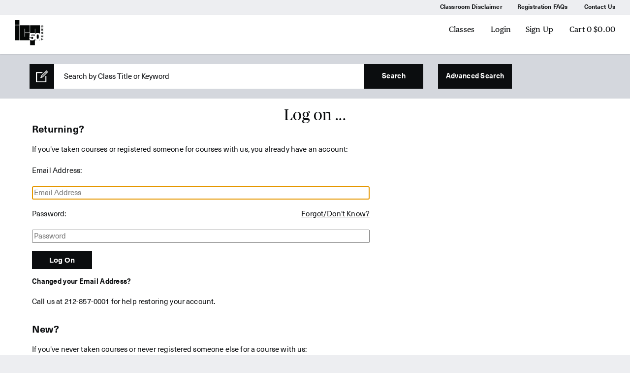

--- FILE ---
content_type: text/html; charset=utf-8
request_url: https://school.icp.org/wconnect/SendFriend.awp?&Course=24FOELI300IC
body_size: 6063
content:
<!DOCTYPE html>
<!--[if IEMobile 7]><html class="iem7"  lang="en" dir="ltr"><![endif]-->
<!--[if lte IE 6]><html class="lt-ie9 lt-ie8 lt-ie7"  lang="en" dir="ltr"><![endif]-->
<!--[if (IE 7)&(!IEMobile)]><html class="lt-ie9 lt-ie8"  lang="en" dir="ltr"><![endif]-->
<!--[if IE 8]><html class="lt-ie9"  lang="en" dir="ltr"><![endif]-->
<!--[if (gte IE 9)|(gt IEMobile 7)]><!-->
<html dir="ltr" prefix="og: http://ogp.me/ns# content: http://purl.org/rss/1.0/modules/content/ dc: http://purl.org/dc/terms/ foaf: http://xmlns.com/foaf/0.1/ rdfs: http://www.w3.org/2000/01/rdf-schema# sioc: http://rdfs.org/sioc/ns# sioct: http://rdfs.org/sioc/types# skos: http://www.w3.org/2004/02/skos/core# xsd: http://www.w3.org/2001/XMLSchema#" class="js js flexbox flexboxlegacy canvas canvastext webgl no-touch geolocation postmessage no-websqldatabase indexeddb hashchange history draganddrop websockets rgba hsla multiplebgs backgroundsize borderimage borderradius boxshadow textshadow opacity cssanimations csscolumns cssgradients no-cssreflections csstransforms csstransforms3d csstransitions fontface generatedcontent video audio localstorage sessionstorage webworkers applicationcache svg inlinesvg smil svgclippaths wf-roboto-n4-active wf-roboto-n5-active wf-tungsten-n4-active wf-roboto-n3-active wf-roboto-n7-active wf-active" lang="en"><!--<![endif]-->
	<head>
	
		<title>User Logon/off (wconnect/SendFriend.awp?&Course=24FOELI300IC) | International Center of Photography</title>
		<!-- aw scripts -->
		
		<script src="https://ajax.googleapis.com/ajax/libs/jquery/3.5.1/jquery.min.js" type="text/javascript"></script> 
		<script src="//ajax.googleapis.com/ajax/libs/jqueryui/1.12.1/jquery-ui.min.js" type="text/javascript"></script>
		<script src="/wconnect/scripts/awjq.js" type="text/javascript"></script>
		<script src="/wconnect/scripts/ww.jquery.min.js" type="text/javascript" ></script>
		<script type="text/javascript">
		$(document).ready(function ()
		{

		// Cart Display function
		populateCart('.awp'); 
		showUpcomingCourses(30,'.awp');
		 	

		})
		</script>
		
		<!-- awstyles -->
		<link rel="stylesheet" type="text/css" href="/wconnect/ace/css/awDesign.css" media="screen" />
		<link rel="stylesheet" type="text/css" href="/wconnect/ace/css/awStyles.css?v=1" media="screen" />
		<!-- <link rel="stylesheet" type="text/css" href="/wconnect/ace/css/awpStyles.css" media="screen" />  -->
		<link rel="stylesheet" type="text/css" href="/wconnect/ace/css/jquery-ui.css" media="screen" />
		<link rel="stylesheet" href="//maxcdn.bootstrapcdn.com/font-awesome/4.7.0/css/font-awesome.min.css">
		<link rel="stylesheet" type="text/css" href="/wconnect/ace/css/awPrint.css" media="print" />
		<link rel="stylesheet" type="text/css" media="screen and (max-width: 800px)" href="/wconnect/ace/css/awMobile.css" />
		
		
		<meta http-equiv="content-type" content="text/html; charset=UTF-8">
		<meta http-equiv="Content-Type" content="text/html; charset=iso-8859-1" />
		<meta charset="utf-8">
		<meta property="og:site_name" content="International Center of Photography">
		<meta property="og:type" content="article">
		<meta property="og:url" content="https://www.icp.org/school">
		<meta property="og:title" content="Education">
		<meta property="og:updated_time" content="2020-07-14T10:01:45-04:00">
		<meta property="og:image" content="https://www.icp.org/files/og_logo.jpg">
		<meta property="og:image:type" content="image/png">
		<meta name="twitter:card" content="summary">
		<meta name="twitter:url" content="https://www.icp.org/school">
		<meta name="twitter:title" content="Education">
		<meta property="article:published_time" content="2016-05-16T03:18:18-04:00">
		<meta property="article:modified_time" content="2020-07-14T10:01:45-04:00">
		<meta itemprop="name" content="Education">
		<meta name="msapplication-TileColor" content="#da532c">
		<meta name="theme-color" content="#ffffff">
		<meta name="MobileOptimized" content="width">
		<meta name="HandheldFriendly" content="true">
		<meta name="viewport" content="width=device-width, initial-scale=1, maximum-scale=1">
		<meta http-equiv="cleartype" content="on">
		

		<meta name="description" content="Serving more than 5,000 adult and teen students each year, the ICP School offers photography education for every level, from classes and workshops to certificate and master's degree programs.">
		<meta name="generator" content="Drupal 7 (http://drupal.org)">
		
		<link rel="canonical" href="https://www.icp.org/school">
		<link rel="shortlink" href="https://www.icp.org/node/64845">
		 
		<!-- Favicon -->
		<link rel="apple-touch-icon" sizes="180x180" href="https://www.icp.org/sites/all/themes/icpfoundationtheme/images/favicons/apple-touch-icon.png">
		<link rel="icon" type="image/png" sizes="32x32" href="https://www.icp.org/sites/all/themes/icpfoundationtheme/images/favicons/favicon-32x32.png">
		<link rel="icon" type="image/png" sizes="16x16" href="https://www.icp.org/sites/all/themes/icpfoundationtheme/images/favicons/favicon-16x16.png">
		<link rel="mask-icon" href="https://www.icp.org/sites/all/themes/icpfoundationtheme/images/favicons/safari-pinned-tab.svg" color="#5bbad5">
		<link type="text/css" rel="stylesheet" href="/wconnect/ace/css/css_QdFTk76JPsTvjOnVZTdugIgFFlejHUGdbR34IPn5gQ4.css" media="all">
		<link type="text/css" rel="stylesheet" href="/wconnect/ace/css/styles.css" media="all">
	  
		<link rel="stylesheet" href="/wconnect/ace/css/css.css">
		<style type="text/css">
			#mc_embed_signup input.mce_inline_error { border-color:#6B0505; } 
			#mc_embed_signup div.mce_inline_error { margin: 0 0 1em 0; padding: 5px 10px; background-color:#6B0505; font-weight: bold; z-index: 1; color:#fff; }
		</style>
	
<script type="text/javascript">
$(document).ready(function ()
 {
    checkCapsLock();
 })
</script>


	</head>
	<body class="html not-front not-logged-in no-sidebars page-node page-node- page-node-64845 node-type-school-facility-page section-school" id="cursor" onload="document.UserID.StuID.focus()">
		
		<div id="page">		
			<!-- -->
				<script type="text/javascript" src="/wconnect/scripts/mc-validate.js"></script>
				<script type="text/javascript">(function($) {window.fnames = new Array(); window.ftypes = new Array();fnames[0]='EMAIL';ftypes[0]='email';fnames[1]='FNAME';ftypes[1]='text';fnames[2]='LNAME';ftypes[2]='text';fnames[3]='MMERGE3';ftypes[3]='text';fnames[4]='MMERGE4';ftypes[4]='text';fnames[5]='MMERGE5';ftypes[5]='text';fnames[6]='MMERGE6';ftypes[6]='text';fnames[7]='MMERGE7';ftypes[7]='text';fnames[8]='MMERGE8';ftypes[8]='text';fnames[9]='MMERGE9';ftypes[9]='text';fnames[10]='MMERGE10';ftypes[10]='text';fnames[11]='MMERGE11';ftypes[11]='text';fnames[12]='MMERGE12';ftypes[12]='text';fnames[13]='MMERGE13';ftypes[13]='text';fnames[14]='MMERGE14';ftypes[14]='text';fnames[15]='MMERGE15';ftypes[15]='text';fnames[16]='MMERGE16';ftypes[16]='text';fnames[17]='MMERGE17';ftypes[17]='text';}(jQuery));var $mcj = jQuery.noConflict(true);</script>
				<!--End mc_embed_signup-->
			<div class="pageHeader">
				<div class="topBar">
					<div class="topBar-actionLinks">
					</div>		
	<ul>
						<li class="topBar-item"><a class="topBar-link" href="https://school.icp.org/wconnect/xpage.awp?&page=disclaimer.htm">Classroom Disclaimer</a>
						<li class="topBar-item"><a class="topBar-link" href="https://www.icp.org/school/faq">Registration FAQs</a></li>
						<li class="topBar-item"><a class="topBar-link" href="xpage.awp?&page=contactus.htm">Contact Us</a></li>
					</ul>
				</div>
				<div class="header">
					<a class="header-logo" href="https://www.icp.org/">
						<img src="/wconnect/ace/images/icp50logo.jpg" height="58px" width="58px" />    
					</a>	
					<nav class="header-menu">
						
						<a class="header-menu-item" href="ShowGroups.awp">Classes</a>
						<a href="UserLogon.awp?&target=xwelcome.htm" class="header-menu-item">Login
						<a href="person.awp?&mode=NEWUSERSIGNUP" class="header-menu-item">Sign Up</a>
						
						<a href="enrollmentcard.awp?&ShowDetails=ON" class="cartlnk header-menu-item" style="margin-right:30px;">
							Cart
							<span id="awCartTot">
								<span class="cartDollar">$0.00</span>
							</span>
						</a> <!-- Cart Items Display -->						
					</nav>
					<a class="header-toggle mnav-toggle"></a>
					<!--a class="header-mobile-search" href="https://www.icp.org/search-results"></a-->
				</div>
			</div>
			<div class="mobileMenu">
				<nav class="mobileMenu-nav">				
					<a class="mobileMenu-nav-item" href="/wconnect/ace/home.htm">Home</a>
					<a class="mobileMenu-nav-item" href="/wconnect/search.awp">Classes</a>
					<a class="mobileMenu-nav-item" href="/wconnect/XPage.awp?&Page=xwelcome.htm">My Account</a>
					<a class="mobileMenu-nav-item" href="https://school.icp.org/wconnect/xpage.awp?&page=disclaimer.htm">Classroom Disclaimer</a>
					<a class="mobileMenu-nav-item" href="https://www.icp.org/school/faq">Registration FAQs</a>
					<a class="mobileMenu-nav-item" href="/wconnect/XPage.awp?&Page=contactus.htm">Contact Us</a>

				</nav>		
			</div><!-- /mobile menu -->
			<div id="main" role="main" style="min-height: 558px;">
<form class="searchBar is-editable" id="search_form" action="/wconnect/QuickSearch.awp" method="post" >
  <div class="searchBar-inner">   
    <div class="searchBar-misc">
		<div class="searchBar-misc-item"><a href="/wconnect/advancedsearch.awp" style="color:#fff;font-weight:bold;white-space: nowrap;height: 3.125rem;padding:0.75rem;" class="btn btn--black">Advanced Search</a></div>
   </div>
    <div class="searchBar-search">
      <div class="searchBar-search-inner">
        <div class="searchBar-editButton" id="edit_search"></div>
        <div class="searchBar-inputContainer" id="search-input-container">
          <input class="searchBar-input ui-autocomplete-input" type="text" name="txtTarget" id="crseSrch" value="Search by Class Title or Keyword" placeholder="Search by Class Title or Keyword" onfocus="clearDefault(this);" onblur="if(this.value=='') this.value='Search by Class Title or Keyword';" />
          <div class="searchBar-tags">
            <div class="searchBar-tags-inner"></div>
          </div>
        <ul class="ui-autocomplete ui-front ui-menu ui-widget ui-widget-content" id="ui-id-1" tabindex="0" style="display: none;"></ul></div>
        <button class="searchBar-button btn btn--black" id="search_button">Search</button>
      </div>
    </div>
   </div>
</form>	
				
				<div class="container--white"><!-- main page container -->				
					<div class="genericPageContent">					
						<!--article class="genericPageContent-body"-->
							<div class="genericPageContent-body-inner editorFormating">

<h1 class="awCenter">Log on ...</h1>








<div id="lgWrapper">


<div id="returning">

<div class="noStaff" >
<h2>Returning?</h2>
<p>If you've taken courses or registered someone for courses with us, you already have an account:</p>
</div> <!-- end noStaff div -->

<div class="staff" style="display: none;">
<h2>Student Log In</h2>

<p id="logonPrompt" style="display: none;">Enter the student email:</p>
</div> <!-- end Staff div -->


<form name="UserID" method="POST" action="https://school.icp.org/wconnect/XLogon.awp?Target=SendFriend.awp?&Course=24FOELI300IC" class="logForm">
<p class="hmLogon"><label for="StuID">Email Address:</label></p>
<p><input type="email" name="StuID" id="StuID" size="30" placeholder="Email Address" /></p>

<div id="noStaffPwd" >
<p class="hmLogon"><label for="txtPassword">Password:</label> <a href="XPage.awp?&Page=LookupPWD.htm" id="pwdReset">Forgot/Don't Know?</a></p>
<div id="capsDialog" title="Caps Lock is On!"></div>
<p><input type="password" name="txtPassword" id="txtPassword" size="15" placeholder="Password" />
</p>
</div>
<p id="logFormSubmit"><input type="submit" value="Log On" name="btnContinue" class="awButtons" /></p>
</form>

<div id="noStaffChgEmail" >
<h3 class="rtnEmail">Changed your Email Address?</h3>
<p>Call us at 212-857-0001 for help restoring your account.</p>
</div>
</div> <!-- end returning -->


</div> <!-- end returning -->

<div id="new">
<div class="noStaff" >
<h2>New?</h2><p id="newPrompt">If you've never taken courses or never registered someone else for a course with us:</p>
</div> <!-- end noStaffnew div -->

<div class="staffNew" style="display: none;">
<h2>New?</h2>
<p>Create a new student record.</p>
</div> <!-- end Staffnew div -->

<form method="post" action="person.awp?Mode=NEWUSERSIGNUP" class="signup">
<input type="submit" value="Sign Up" name="Create"  class="awButtons" /></form>
<br />

<div class="noStaff" >
<p id="whyAcct"><span style="font-weight: bold;">An account with us allows you to:</span></p>
<ul>
<li>Add yourself to mailing lists</li>
<li>Enroll yourself and others in courses</li>
<li>View your registration history</li>
<li>Pay Balances Online</li>
<li>Update your profile</li>
</ul>
</div> <!-- end noStaff div -->

<div class="staff"  style="display: none;">
<p>To look up a student, go to the <a href="NameLookup.awp">Name Lookup</a> page.</p>
<p>Go to the <a href="managerweb.awp">Staff Web Access</a> page for more staff options.</p>
</div>

</div> <!-- end new -->


<div class="clrFloats"></div> 
<div class="lgEnrProgress" style="display: none;">
Enrollment Progress ... 
  <table class="awProgress" role="presentation">
  <tr>
    <td class="awStepDone">&nbsp; </td>
    <td class="awStepDone">&nbsp; </td>
    <td class="awStepDone">&nbsp; </td>
    <td class="awStepNot">&nbsp; </td>
    <td class="awStepNot">&nbsp; </td>
    <td class="awStepNot">&nbsp; </td>
    <td class="awStepNot">&nbsp; </td>
    <td class="awStepNot">&nbsp; </td>
    <td class="awStepNot">&nbsp; </td>
    <td class="awStepNot">&nbsp; </td>
    <td class="awStepNot">&nbsp; </td>
    <td class="awStepNot">&nbsp; </td>
    <td class="awStepNot">&nbsp; </td>
    <td class="awStepNot">&nbsp; </td>
    <td class="awStepNot">&nbsp; </td>
    <td class="awStepNot">&nbsp; </td>
    <td class="awStepNot">&nbsp; </td>
    <td class="awStepNot">&nbsp; </td>
    <td class="awStepNot">&nbsp; </td>
    <td class="awStepNot">&nbsp; </td>
  </tr>
</table> 
</div>


</div> <!-- end lgWrapper -->


<br /><br />
<!-- <div id="powerAW"><p>powered by ACEweb from <a href="http://www.aceware.com">ACEware Systems, Inc.</a><br />
						<a href="XPage.awp?&Page=privacy.htm">Privacy</a>
						<span class="separator fa fa-circle" aria-hidden="true"></span>
						<a href="XPage.awp?&Page=sitemap.htm">Site Map</a></p>
					</div>
							</div>
						<!--/article-->
					</div><!-- /genericpagecontent -->		
	
				</div>		 
			</div><!-- /main -->		  
			<footer class="pageFooter">
				<div class="pageFooter-inner">
					<div class="pageFooter-section">
						<div class="pageFooter-section-title">Visit</div>
						<ul class="pageFooter-section-list">
							<li><a class="pageFooter-section-link" href="https://www.icp.org/visit">Hours & Admissions</a></li>
							<li><a class="pageFooter-section-link" href="https://www.icp.org/contact/find-us">Find Us</a></li>
							<li><a class="pageFooter-section-link" href="https://buy.acmeticketing.com/events/262/detail/576437a97947cc073dba36b3" target="_blank">Museum Tickets</a></li>
							<li><a class="pageFooter-section-link" href="https://www.icp.org/contact/group-tours">Museum Tours</a></li>
						</ul>
					</div>
					<div class="pageFooter-section">
						<div class="pageFooter-section-title">Contact</div>
						<ul class="pageFooter-section-list">
							<li><a class="pageFooter-section-link" href="https://www.icp.org/contact">Contact Us</a></li>
							<li><a class="pageFooter-section-link" href="https://www.icp.org/subscribe">Subscribe</a></li>
							<li><a class="pageFooter-section-link" href="https://www.icp.org/jobs">Jobs</a></li>
						</ul>
					</div>
					<div class="pageFooter-section">
						<div class="pageFooter-section-title">Support</div>
						<ul class="pageFooter-section-list">
							<li><a class="pageFooter-section-link" href="https://www.icp.org/membership">Membership</a></li>
							<li><a class="pageFooter-section-link" href="https://www.icp.org/support-icp/corporate-giving">Corporate Giving</a></li>
							<li><a class="pageFooter-section-link" href="https://www.icp.org/support-icp/individual-giving">Individual Giving</a></li>
							<li><a class="pageFooter-section-link" href="https://www.icp.org/donate-online">Donate</a></li>
						</ul>
					</div>
					<div class="pageFooter-section">
						<div class="pageFooter-section-title">News & Press</div>
						<ul class="pageFooter-section-list">
							<li><a class="pageFooter-section-link" href="https://www.icp.org/contact/press-room">Press Room</a></li>
							<li><a class="pageFooter-section-link" href="https://www.icp.org/news">ICP News</a></li>
						</ul>
					</div>
					<div class="pageFooter-section pageFooter-section--wide">
						<div class="pageFooter-section-title">Follow</div>
						<ul class="pageFooter-icons">
							<li><a href="https://www.facebook.com/internationalcenterofphotography" class="pageFooter-icons-item facebook" target="_blank"></a></li>
							<li><a href="https://instagram.com/icp" class="pageFooter-icons-item instagram" target="_blank"></a></li>
							<li><a href="https://twitter.com/icphotog" class="pageFooter-icons-item twitter" target="_blank"></a></li>
							<li><a href="https://www.youtube.com/user/icplive" class="pageFooter-icons-item youtube" target="_blank"></a></li>
							<span class="stretch"></span>
						</ul>
					</div>
				</div>
				<div class="pageFooter-legal">
					<div class="pageFooter-legal-inner">
						<div class="pageFooter-legal-copyright">
							<span class="pageFooter-legal-copyright-word">Copyright </span>© 1974 - <script>document.write(new Date().getFullYear())</script> International Center of Photography
						</div>
						<div class="pageFooter-legal-links">
							<a href="tel:+12128570000">+1 212.857.0000</a><a href="/cdn-cgi/l/email-protection#6c0908190f0d180503022c050f1c42090819"><span class="__cf_email__" data-cfemail="c6a3a2b3a5a7b2afa9a886afa5b6e8a3a2b3">[email&#160;protected]</span></a><a href="https://www.icp.org/terms-and-conditions">Terms</a><a href="https://www.icp.org/privacy">Privacy</a>
						</div>
					</div>
				</div>
			</footer>	
		</div>  <!-- /page -->
<!-- Global site tag (gtag.js) - Google Analytics -->
<script data-cfasync="false" src="/cdn-cgi/scripts/5c5dd728/cloudflare-static/email-decode.min.js"></script><script async src="https://www.googletagmanager.com/gtag/js?id=UA-31856481-5"></script>
<script>
  window.dataLayer = window.dataLayer || [];
  function gtag(){dataLayer.push(arguments);}
  gtag('js', new Date());

  gtag('config', 'UA-31856481-5');
</script>

<!-- Facebook Pixel Code --> 
<script> 
!function(f,b,e,v,n,t,s) 
{if(f.fbq)return;n=f.fbq=function(){n.callMethod? 
n.callMethod.apply(n,arguments):n.queue.push(arguments)}; 
if(!f._fbq)f._fbq=n;n.push=n;n.loaded=!0;n.version='2.0'; 
n.queue=[];t=b.createElement(e);t.async=!0; 
t.src=v;s=b.getElementsByTagName(e)[0]; 
s.parentNode.insertBefore(t,s)}(window,document,'script', 
'https://connect.facebook.net/en_US/fbevents.js'); 
fbq('init', '223082142454345'); 
fbq('track', 'PageView'); 
</script> 
<noscript> 
<img height="1" width="1" 
src="https://www.facebook.com/tr?id=223082142454345&ev=PageView 
&noscript=1"/> 
</noscript> 
<!-- End Facebook Pixel Code --> 

<script src="/wconnect/scripts/jquery.tablesorter.min.js" type="text/javascript"></script>
		<script src="/wconnect/scripts/icp.js"></script><!-- mobile menu and header scroll -->


	
<script defer src="https://static.cloudflareinsights.com/beacon.min.js/vcd15cbe7772f49c399c6a5babf22c1241717689176015" integrity="sha512-ZpsOmlRQV6y907TI0dKBHq9Md29nnaEIPlkf84rnaERnq6zvWvPUqr2ft8M1aS28oN72PdrCzSjY4U6VaAw1EQ==" data-cf-beacon='{"version":"2024.11.0","token":"929cfe54a351431c8d0ce9e8073415d1","r":1,"server_timing":{"name":{"cfCacheStatus":true,"cfEdge":true,"cfExtPri":true,"cfL4":true,"cfOrigin":true,"cfSpeedBrain":true},"location_startswith":null}}' crossorigin="anonymous"></script>


--- FILE ---
content_type: text/html; charset=utf-8
request_url: https://school.icp.org/wconnect/ShowUpcomingClasses.awp?range=30&limit=2&_=1769033433189
body_size: -257
content:
{"Rows":[{"cocrse":"26SOEPV300V","cocrsenm":"Advancing Your Personal Project (Online)","begins":"Jan 21"},{"cocrse":"26SOEPV022V","cocrsenm":"The Photo-Poetic Project (Online)","begins":"Jan 21"}],"Count": 2}

--- FILE ---
content_type: text/css
request_url: https://school.icp.org/wconnect/ace/css/awDesign.css
body_size: 2621
content:
/*h1
{
	padding: 0 0 15px 0 !important;
	font-size: 160% !important;
	text-align: left !important;
	text-shadow: 1px 1px 0 #bbbbbb !important;
}
*/
/* ----- scXX and ecXX designations are used by User Interface Feature. Don't remove if you intend to use the User Interface to change colors ---- */

/* ----- Content Wrapper - necessary to keep footer at bottom of browser window  ----- */
#wrapper /* required by Sticky Footer, to keep footer at bottom of page.  */
{
	min-height: 100%;
	height: auto !important;
	height: 100%;
}

.contWidth /* max-width of content in nav, header, main, and footer */
{
	max-width: 1100px;
	box-sizing: border-box;
	margin: 0 auto;
}

.contPad /* sets container padding */
{
	padding: 8px;
}


/* -- TOP NAV -- */
nav#topNav
{
	/*sC05*/ background-color: /*#3d4754*/ #0b0d0f /*eC05*/;
	position: fixed;
	width: 100%;
	z-index: 2000;
}

#topNav ul
{
	margin: 0;
	padding: 0;
	list-style-type: none;
}

#topNav ul#left
{
	float: left;
}

#topNav ul#right
{
	float: right;
}

/* hide mobile menu icon initially */
#menu-icon {
	display: none; 
}

#topNav ul#left li, #topNav ul#right li
{
	float: left;
	margin: 0 8px 0 0; 
	padding: 5px;
	/*sC06*/ color: #fafafa /*eC06*/;
}

#topNav ul#left li a, #topNav ul#right li a
{
	display: block;
	text-decoration: none;
	cursor: pointer;
	/*sC06*/ color: #fafafa /*eC06*/;
}

#topNav ul#left li a span.fa, #topNav ul#right li a span.fa
{
	vertical-align: top;
	margin-right: 5px;
	font-size: 140%;
	/*sC06*/ color: #fafafa /*eC06*/;
}

#topNav ul#left li span.fa-comments
{
	margin-top: -2px;
}

#topNav ul#right li#cart
{
	margin: 0;
	position: relative;
}

#topNav ul#right li#cart .cartNum
{
	/*sC31*/ background-color: #fafafa /*eC31*/;
	/*sC32*/ color: #222222 /*eC32*/;
	padding: 0 2px 1px 2px;
	/*border-radius: 4px;*/
}

#topNav ul#right li#cart .cartDollar
{
	padding-left: 2px;
}

#para1 /* Cart Box */
{
	display: block;
	position: absolute;
	right: 0;
	top: 36px;
	width: 260px;
	padding: 8px;
	background-color: #fafafa;
	border: solid 1px #dddddd;
	border-top: none;
	/*box-shadow: 1px 1px 1px 0px #999999;  */
	color: #222222;
	z-index: 2000;
}

.closeBox
{
	float: right;
}

/* --Cart Click Box Styles-- */
#awCartEntries
{	
	width: 250px;
	padding: 5px;
}

#awCartEntries th
{
	text-align: left;
}

#crtEntry
{	
	padding: 0 0 5px 0;
}

#crtEntryAmt
{
	text-align: /*right*/ left;
}

#crtTotLbl
{
	padding: 1px 0 0 0;
	text-align: left;
	font-weight: bold;
	border-top: solid 1px #aaaaaa;
}

#crtTotAmt
{
	padding: 1px 0 0 0;
	text-align: /*right*/ left;
	font-weight: bold;
	border-top: solid 1px #aaaaaa;
}

#cart a.viewCart
{
	text-align: center;
	margin-top: 10px;
	/*sC23*/ background-color: #ff1e00 /*eC23*/; 
}


/* -- HEADER -- */
header
{
	/*sC07*/ background-color: #ffffff /*eC07*/;
	/*sC08*/ color: #222222 /*eC08*/;
	padding-top: 45px;
}

/*  logo styles */
.logo
{
	float: left;
	padding-right: 20px;
}

.logo img
{
	height: 100px;
	width: 300px;
}

/* search styles */
.search
{
	/*float: right;
	padding-top: 23px;*/
	
	padding: 10px;
    background-color: #ededf1;
}

.search form
{		
	background-color: #fefefe;
	border: solid 1px #dee2e2;
	/*border-radius: 8px;*/
	padding: 7px;
	/*box-shadow: 0px 0px 20px 1px #e0e0e0 inset;*/
}

.search form input, .search form button
{
	border: 0;
}

.search input.srchField
{
	float: left;
	width: 250px;
	padding: 0 0 0 4px;
	font-style: italic;
	background-color: transparent;
	-webkit-appearance: none; 
}

.search input.srchField:focus
{
	border: none;
	outline: none;
}

.search button.srchBtn 
{
	float: right;
	overflow: visible;
	background-color: transparent;
	-webkit-appearance:none;
	padding-right: 2px;
}

.search button.srchBtn .fa
{
	text-align: /*right*/ left;
	vertical-align: middle;
	font-size: 1.3em;
	color: #666666;
}

.search p.advSrch
{
	font-size: 80%;
	text-align: /*right*/ left;
	/*padding: 5px;*/
}

.search p.advSrch a
{
	text-decoration: none;
}


/* ACEweb Page Heading */
#awPageHeading
{
	/*sC09*/ background-color: #d8dcdc /*eC09*/;
	/*sC10*/ color: #222222 /*eC10*/;
	background: linear-gradient(to bottom, #edeef1 0%,#d8dcdc 100%);
}

#awPageHeading h1
{
	padding: 5px 0;
	font-size: 180%;
	/*text-shadow: 1px 1px 0 #999999;*/
}

/* hides mobile navigation box on desktop view */
nav.mobileNav 
{
	display: none;
}

/* -- MAIN -- */
main
{
	padding: 20px 8px;
}

/* -- SITE NAV -- */
nav#siteNav
{
	width: 20%;
	float: left;
}

#menu
{	
	list-style:none;
	margin: 0;
	padding: 0;
	position: relative;
	z-index: 1000;
	/*sC09*/ background-color: /*#eef0f0*/ #edeef1 /*eC09*/;
	border-top: solid 4px /*#3d4754*/ #0b0d0f;
}

#menu li
{
	padding: 0;
	border-bottom: solid 2px #ffffff;
}

#menu li a
{
	display: block;
	padding: 12px 8px; 
	font-family: Arial, sans-serif; 
	text-decoration: none;
	color: #222222;
	letter-spacing: .5px;
}

#menu li:hover > a
{
	/*sC11*/ background-color: /*#3d4754*/ #0b0d0f /*eC11*/;
	color: #ffffff;
}

/* ACEweb Content Box on standard.htm only */
#awContent
{
	width: 78%;
	float: left;
	padding-left: 2%;
	/*sC12*/ background-color:  #ffffff /*eC12*/;
}

/* -Responsive Boxes- */

.boxRow  /* row of boxes */
{
	clear: both;
	padding-bottom: 30px;
}

.boxRow img
{
	vertical-align: top; 
}

.fifteenpercent, .fifth, .quarter, .thirtypercent, .third, .thirtyfivepercent, .fortypercent, .fortyfivepercent, .half, .fiftyfivepercent, .sixtypercent,  .sixtyfivepercent, .seventypercent, .twothirds, .threequarters, .eightypercent, .eightyfivepercent
{
	float: left;
	box-sizing: border-box; 
}

.fifteenpercent
{
	width: 15%;
}

.fifth
{
	width: 20%;
}

.quarter
{
	width: 25%;
}

.thirtypercent
{
	width: 30%;
}

.third
{
	width: 33.33%;
}

.thirtyfivepercent
{
	width: 35%;
}

.fortypercent
{
	width: 40%;
}

.fortyfivepercent
{
	width: 45%;
}

.half
{
	width: 50%;
}

.fiftyfivepercent
{
	width: 55%;
}

.sixtypercent
{
	width: 60%;
}

.sixtyfivepercent
{
	width: 65%;
}

.twothirds 
{
	width:66.67%;
}

.seventypercent
{
	width: 70%;
}

.threequarters
{
	width: 75%;
}

.eightypercent
{
	width: 80%;
}

.eightyfivepercent
{
	width: 85%;
}

.leftPad  /* left padding */
{
	padding: 0 0 0 15px;
}

.rightPad  /* right padding */
{
	padding: 0 15px 0 0;
}

.rlPad  /* left and right padding */
{
	padding: 0 8px;
}

.sideBox
{	
	box-sizing: border-box; 
	/*box-shadow: 1px 1px 2px #999999;
	border-radius: 2px;*/
	/*sC29*/ background-color: /*#f9fafb*/ #edeef1; /*eC29*/ 
	/*sC30*/ color: #222222 /*eC30*/;
	
}

.sideBoxHeader
{
	/*sC27*/ background-color: /*#3d4754*/ #0b0d0f /*eC27*/;
	/*sC28*/ color: #ffffff /*eC28*/;
	padding: 8px;
/*	border-top-left-radius: 2px;
	border-top-right-radius: 2px;
	text-shadow: 1px 1px 1px #666666;*/
}

.sideBoxHeader .fa /* heading icon */
{
	vertical-align: top;
	padding-right: 5px;
}

.sideBoxContent
{
	padding: 8px;
}

.hmH1  /* home page h1 */
{
	text-align: left;
}

.regNow  /*  home page register now */
{
	min-height: 140px;
	box-sizing: border-box; 
	/*box-shadow: 1px 1px 2px #999999;
	border-radius: 8px;*/
	padding: 8px;
	/*sC24*/ background-color: /*#3d4754*/ #0b0d0f  /*eC24*/; 
	/*sC25*/ color: #ffffff  /*eC25*/;
}

.regNow h2, .regNow p
{
	color: #ffffff;
	padding: 0 0 5px 0;

}

.regNow > table#upcmgList 
{	
	width: 96%;
	margin: 0 auto;
}

.regNow > table#upcmgList td, .regNow > table#upcmgList td a
{
	color: #ffffff;
	text-decoration: none;
}

.regNow .fa /* heading icon */
{
	vertical-align: top;
	margin: 2px 5px 0 0;
}

.hmboxRow  /* row for link boxes on home */
{
	clear: both;
	padding-bottom: 0px;
}

.hmBoxPad   /* padding between home boxes */
{
	padding: 0 15px;
}

.hmBoxH2
{
	padding: 3px;
	text-align: center;
	/*sC26*/ background-color: /*#eef0f0*/ #edeef1 /*eC26*/;
	/*border-radius: 5px;
	text-shadow: 1px 1px 0 #bbbbbb;*/
	background: linear-gradient(to bottom, #edeef1 0%,#d8dcdc 100%);
	border: solid 1px #eeeeee;
}

.hmBox
{
	padding: 5px;
}

 /* Home page Student Logon box styles  */
.hmLogFields
{
	width: 98%;
}

#hmStudents p.hmLogon
{
	padding: 0 0 1px 0;
}

#hmStudents label
{
	font-size: 90%;
}

#hmStudents a#pwdReset
{
	float: right;
	font-size: 80%;
	padding-top: 2px;
}

#hmStudents p.hmLogonBtn
{
	padding: 4px 0 0 0;
}

#hmStudents form.hmNew /* Sign Up Form */
{
	padding-top: 20px;
}

#hmSignUp
{
	padding: 15px 0 0 0;
}

#hmSignUp h3.hmNewH
{
	display: inline;
	font-size: 140%;
	font-weight: bold;
}


/* -- FOOTER --	*/
footer
{	
	/*sC13*/ background-color: #eef0f0 /*eC13*/;
	/*sC14*/ color: #444444 /*eC14*/;
}

footer .contPad
{
	padding: 12px 8px;
}

footer .boxRow
{
	padding-bottom: 10px;
}

footer .boxRow .rightPad
{
	padding: 0 20px 0 0;
}

footer h2
{ 
    font-size: 100%;
    padding: 0 0 4px 0;
	/*sC14*/ color: #444444 /*eC14*/;
	font-weight: bold;
	/*text-transform: uppercase;*/
}

footer p
{
	padding: 0 0 4px 0;
}

footer a, footer a:hover, footer a:active, footer a:visited
{
	text-decoration: none;
	/*sC14/ color: #444444 /*eC14/;*/
}


/* ACEweb Link Styles */
#awLink
{
	/*sC15*/ background-color: /*#3d4754*/ #0b0d0f /*eC15*/;
	box-sizing: border-box; 
}

#awLink .fa-circle
{
    padding: 0 6px;
    font-size: 40%;
    vertical-align: middle;  
}

#awLink .contPad p
{
	padding: 0;	
}

.social
{
	float: left;
	width: 60%;
	box-sizing: border-box; 
	min-height: 20px;
}

footer .social a
{
	margin: 0 15px 0 0;
	color: #ffffff;
}

.social a span.fa
{
	font-size: 180%;
}

#powerAW
{
	float: /*right*/ left;
	width: 40%;
	font-size: .6em;
	box-sizing: border-box; 
	text-align: /*right*/ left;	
	/*sC16*/ color: /*#ffffff*/ #0b0d0f /*eC16*/;
	font-weight: bold;
}

#powerAW a 
{
		/*sC16*/ color: /*#ffffff/*#0b0d0f  /*eC16*/;
		font-weight: bold;
}


--- FILE ---
content_type: text/css
request_url: https://school.icp.org/wconnect/ace/css/awStyles.css?v=1
body_size: 7598
content:
/* ----- scXX and ecXX designations are used by User Interface Feature. Don't remove if you intend to use the User Interface to change colors ---- */

/* -- Table used on various ACEweb pages -- */
.awTable	  
{
	width: 100%;
	border-collapse: separate;
	border-spacing: 1px; 
	/*sC17*/ background-color: /*#e0e2e2*/ #d4d7dd /*eC17*/;
}

.awTable thead th 
{
	background-color: /*transparent*/ #d4d7dd;
	font-weight: normal;
	text-align: left;
	padding: 8px;
}

.awTable tbody td 
{
  	/*sC18*/ background-color: #ffffff /*eC18*/;
	padding: 8px;
}

/* Changes even rows color */
.awTable tbody tr:nth-child(even) td
{
    /*sC19*/ background-color: /*#f9fafb*/ #edeef1 /*eC19*/;
}

.awTable td input[disabled='disabled'][type="submit"]    /* hides disabled buttons */
{
	display: none;
}

.awTable tbody td.text
{
	text-align: left;
}

.awTable tbody td.date, .awTable tbody td.logical
{
	text-align: center;
}

.awTable tbody td.number
{
	text-align: /*right*/ left;
}

.awTable tbody td.rightCol
{
    text-align: /*right*/ left;
}

.awTable tbody td.memo
{
	font-size: 85%;
}


/* -- Tablesorter -- */
.awTable th.header
{
	cursor: pointer; 
} 

/* Tablesorter Icons - Needed for Legacy Version 1 */
.awTable thead tr th.headerSortUp:before,
.awTable thead tr th.headerSortDown:before,
.awTable thead tr th.header:before
{
  font-family: FontAwesome;
  font-size: 120%;
}

.awTable thead tr th.header:before 
{
  content: "\f0dc";
  padding-right: 5px;
}

.awTable thead tr th.headerSortUp:before 
{
  content: "\f0de";
}

.awTable thead tr th.headerSortDown:before 
{
  content: "\f0dd";
}

/* Tablesorter Icons - Needed for Legacy Version 1 */
.awTable thead tr th.headerSortUp:before,
.awTable thead tr th.headerSortDown:before,
.awTable thead tr th.header:before
{
  font-family: FontAwesome;
  font-size: 120%;
}

.awTable thead tr th.header:before 
{
  content: "\f0dc";
  padding-right: 5px;
}

.awTable thead tr th.headerSortUp:before 
{
  content: "\f0de";
}

.awTable thead tr th.headerSortDown:before 
{
  content: "\f0dd";
}
			
/* Tablesorter Icons - Needed for Version 2 */
.awTable th.tablesorter-header
{
	cursor: pointer; 
} 

.awTable thead tr th.tablesorter-headerAsc:before,
.awTable thead tr th.tablesorter-headerDesc:before,
.awTable thead tr th.tablesorter-headerUnSorted:before
{
  font-family: FontAwesome;
  font-size: 120%;
  font-style: normal;
}

.awTable thead tr th.tablesorter-header:before 
{
  content: "\f0dc";
  padding-right: 5px;
}

.awTable thead tr th.tablesorter-headerAsc:before 
{
  content: "\f0de";
}

.awTable thead tr th.sorter-false:before 
{
  content: "";
}

.awTable thead tr th.tablesorter-headerDesc:before 
{
  content: "\f0dd";
}

.awTable thead tr th div.tablesorter-header-inner
{
	display: inline;
}


/*  General ACEweb button styles; awLnkBtn is used for a tags that should look like buttons  */
.awButtons
{
	/*width: auto;*/
	overflow: visible;
	cursor: pointer;
	-webkit-appearance: none; 
 	font-family: Arial, sans-serif;	
	border: 0px;
	padding: /*9px 7px 7px 7px*/ 10px 35px;
	/*border-radius: 2px;*/
	/*sC20*/ background-color: /*#3d4754*/ #0b0d0f /*eC20*/;
	/*sC21*/ color: #ffffff  /*eC21*/;
	/*text-transform: uppercase;*/
	font-weight: bold;
	/*line-height: 16px;
	font-size: 85%;
	-webkit-padding-before: 8px; 
	-webkit-padding-end: 10px;
	-webkit-padding-after: 8px;
	-webkit-padding-start: 10px;*/
	text-decoration: none;
}

 a.awLnkBtn /* needs more padding than buttons */
{
	/*padding: 10px 8px 8px 8px;*/
	display: inline-block;
	/*sC21*/ color: #ffffff !important  /*ec21*/;
	/*sC20*/ background-color: /*#3d4754*/ #0b0d0f /*eC20*/;
}

.awButtons:hover, a.awLnkBtn:hover
{
	/*sC22*/ background-color: #777777 /*eC22*/;
}

/* Background Colors */
.drkGrey
{
	background-color: /*#3d4754*/ #0b0d0f; 
}

.drkBlue
{
	background-color: #4d648c;
}

.lghtBlue 
{
	background-color: #3a9ad9;
}

.red 
{
	/*sC23*/ background-color: #ff1e00 /*eC23*/; 
}

.purple
{
	background-color: #8d4e85;
}

.medGrey
{
	background-color: #666666;
}

.grey
{
	background-color: #999999;
}

.yellow
{
	background-color: #f2a400; 
}

.green 
{
	background-color: #268c52;	
}

.orange
{
	background-color: #df7514;
}

.offwhite
{
	background-color: #f0f0f0;	
	color: #222222;
}

/* -- Programs (Groups) -- */
.awGroups
{
	/*--width: 100%;--*/
}

.awGroups td
{
	padding-bottom: 0px;
	padding-right: 10px !important;
}

 Enable these styles if using group images 
.awGroups td.grpImage
{
	width: 120px;
	padding-right: 5px;
}
		
.awGroups td.grpImage img 
{
	width: 120px;
	height: 85px;
}


.awGroups td.grpInfo span.grpName  /* group title style */
{
	font-size: 110%;
	font-weight: bold;
}

.awGroups td.grpInfo div.inGrpCount
{
	display: inline; 
	margin-left: 5px;
}

.awGroups a   /* group title link style */
{
}

.awGroups td.grpInfo div span  /* # Course Available Message */
{
	font-weight: normal;
	font-size: 100%;
}


/* Used with groupBreak=1 option */
.grpSort 
{
	padding: 0 0 10px 0;
}

/* -- Instructor Lookup -- */
.awInstLookup	  
{
	width: 100%;
	margin: 10px 0;
	border-collapse: separate;
	border-spacing: 1px; 
	/*sC17*/ background-color: /*#e0e2e2*/ #d4d7dd /*eC17*/;
}

.awInstLookup th 
{
	background-color: transparent;
	font-weight: normal;
	text-align: left;
	padding: 8px;
}

.awInstLookup td 
{
  	/*sC18*/ background-color: #ffffff /*eC18*/;
	padding: 8px;
}

.awInstLookup td.instName
{
	/*white-space: nowrap;*/
}

/* Changes even rows color */
.awInstLookup tbody tr:nth-child(even) td
{
    /*sC19*/ background-color: /*#f9fafb*/ #edeef1 /*eC19*/;
}

.instName
{
	padding: 0;
}

#sorryMsg
{
	border-collapse: collapse;
	border-spacing: 0px;
	background-color: #ffffff;
	margin: 0;
}

#sorryMsg th
{
	display: none;
}

#sorryMsg td
{
	border: none;
	font-weight: bold;
	padding: 0 0 10px 0;
}


/* Search Page */
fieldset.srchOpt
{
	border: 0;
	margin: 0;
	padding: 0;
}

fieldset.srchOpt legend
{
	padding: 0;
}

.radioOpts p
{
	padding: 0;
}

p.srchPageKeyword input#txtTarget
{
	width: 75%;
    color: #666666;
    font-style: italic;
}

p.srchPagebtn
{
	padding: 10px 0;
}

/* -- Advanced Search -- */
#advSearch p label
{
 display: block;
}

#advSearch .awpRow
{
	padding-top: 0;
}

#advSearch .advField
{
	width: 96%;
}

.awAdvSearch
{
		width: 100%;
}

.awAdvSearch th, .awAdvSearch td
{
	padding: 0 5px 10px 0;
}

.awAdvSearch th
{
	font-weight: normal;
	text-align: /*right*/ left;
	width: 22%;
}

.awAdvSearch td div.awpRow label.awpLabel 
{
    width: 10%;
}

.awAdvSearch td div.awpRow span.awpField 
{
    width: 86%;
}

.awAdvSearch td input[type="text"], .awAdvSearch td select
{
	width: 96%;
}

.awAdvSearch .operator /* span to separator search operators */
{
	padding: 0 5px;
}

.advDays, .advTime
{
	width: 50%;
	float: left;
	box-sizing: border-box; 
	padding: 0 5px; 
}

/* Contact Us Styles */
.contactInfoLbl
{
	font-weight: bold;
	/*font-size: 1.2em;*/
}

.contactInfo p
{
	padding: 0;
}


/* -- XPerson Styles -- */	
.offerLabel  /* Offered Statement Label */
{
	font-weight: bold;
}

/* -- Student Log On -- */
#lgWrapper 
{
  width: 700px;
/*  margin: 0 auto;*/

}

#lgWrapper h2
{
	margin: 0;
	padding: 0;
}

#lgWrapper ul
{
	margin: 0;
	padding: 0 0 20px 18px;
}

#lgWrapper ul li
{
	margin: 0;
	padding: 0 0 4px 0;
}

#lgWrapper td#returning
{
	width: 50%;
	border-right: solid 1px #666666;
	padding: 0 30px 0 0;
}
 
#lgWrapper td#new
{
	width: 50%;
	padding: 0 0 0 30px;
}

.logForm #StuID, .logForm #txtPassword
{
	width: 98%;
}

.logForm .hmLogon
{
	padding: 0 0 2px 0;
}

.logForm a#pwdReset
{
	float: right;
	padding-right: 2%;
}

.logForm #logFormSubmit
{
  
	font-size: 100%;
}

#logonNew
{
	padding-top: 5px;
}

 /* Enroll Someone Else Message */
#prxyInfoBox
{
	width: 600px;
	margin: 0 auto 10px auto;
	box-sizing: border-box; 
	padding: 8px;
	background-color: #fafafa;
	border: solid 1px #cccccc;
	/*border-radius: 6px;*/
}

#mustHveAcct
{
	margin: 5px 0 10px 0;
	padding: 0 0 2px 0;
	color: #b22222;
	font-weight: bold;
	text-align: center;
	border-top: solid 1px #bbbbbb;
	border-bottom: solid 1px #bbbbbb;
}

.lgEnrProgress
{
	display: block; 
	width: 600px; 
	margin: 0 auto;
	padding: 10px 0;
}

#radSuggestProxy td  /* names registered or in name group */
{
padding-top: 5px;
}

#noMatch, #oneMatch, #manyMatches  /* email match messages */
{
padding-top: 10px;
}

.chooseName /* names with same email address */
{
padding: 0 0 5px 0;
}

/* XWelcome.htm Styles */
.acctLinks a
{
	white-space: nowrap;
}

/* Membership Status Message */
.memberStatus 
{  	
	border-top: double #00009b;	
	border-bottom: double #00009b;
	margin: 8px 0 20px 0;
	padding: 0 0 8px 0;
}

.memberStatus h2
{
	color: #00009b;
	font-size: 110%;
	font-weight: bold;
	padding: 8px 0 0 0;
}

.memberStatus p
{  
	padding: 0 0 2px 0;
}


/* Escrow Credit Message */
.escrow
{
	border-top: double #008800;	
	border-bottom: double #008800;
	margin: 8px 0 20px 0;
}

.escrow h2
{
	color: #008800;
	font-size: 110%;
	font-weight: bold;
	padding: 8px 0 0 0;
}


/* -- Reset Password Request -- */
.pwdReq table
{
	margin: 10px 0;
}

.pwdReq table td
{
	padding: 5px !important;
}

/* -- Set/Reset Password -- */
.resetPwd td
{
	padding-bottom: 8px;
}

/* -- Upcoming Courses Listing -- */
#upcmgList td
{
	padding: 0 5px 5px 0;
}

#upcmgList td:first-child
{
	white-space: nowrap;
}

/* -- Person.awp -- */

  /* Household Profiles Section */
#hhList
{
	float: left;
	width: 50%;
	box-sizing:border-box;
}

#hhList input[type='radio']
{
	margin-bottom: 5px;
}

#hhNotList
{
	float: left;
	width: 49%;
	box-sizing: border-box;
	background-color: #efefef;
	margin-left: 1%;
	padding: 5px; 
	border-radius: 5px;
}

#hhNotList h2
{
	margin: 0;
	padding: 0;
}

#hhTaken
{
	padding: 0 0 10px 0;
}

#btnNewAlternate
{
	margin-top: 8px;
}


/* Back to Top link styles */
.awTopLnk a:before 
{
  font-family: FontAwesome;
  font-size: 90%;
  content: "\f062";
  padding-right: 5px;
}

.awTopLnk a
{
	display: block;
	font-size: 80%;
	padding: 5px 0 5px 5px;
	text-decoration: none;
}

/* to push the Back to Top target below fixed header */
#Top:before 
{
	content: "";
	display: block;
	padding-top: 45px;
	margin-top: -45px; 
}

.awSbmtAlt	/* Submit Household Member Profile Changes Text */
{
	font-size: 85%;
}

 /* Interests and Enroll Others Sections */
.awInterests
{
	margin-bottom: 10px;
}

.awInterests td
{
	padding: 3px;
}

.personBtn
{
	padding: 10px 0;
}

/* Send Catalog or Info options */
#infoOpts p
{
	padding: 0 0 10px 0;
    display: block;
    position: relative;
}

#infoOpts input
{
    margin: 3px 0 0 0;
    position: absolute;
}

#infoOpts label
{
	display: inline-block;
    min-height: 16px;
    padding-left: 20px;
}


/* -- Course Status -- */ 
#prereqMsg /* Prerequisites notice */
{
	font-weight: bold;
}

#mRequired /* Membership Required notice */
{
	font-weight: bold;
}

.linkImg
{
	vertical-align: middle; 
	margin-right: 5px;
}

#thumbText  /* Catalog Thumbnail Description box */
{
	padding: 0 0 10px 0;
}

#btnToggleDesc  /* Show/Hide Full Description link */
{
	font-size: 90%;
	border: none;
	background: none;
	cursor: pointer;
	text-decoration: underline;
}

#csEnroll
{
	padding: 0 0 20px 0;
}

.csEarlyBird
{
	font-size: 85%;
}

.csDepositMsg
{
	font-size: 85%;
}

.csDetails
{
	padding: 0 0 20px 0;
}

.csDetails p
{
	font-size: 110%;
	padding: 0;
}

 /* Course Details table */
.awCourseStatus td
{
	padding: 0 0 5px 0;
}

.awCourseStatus tr:last-child td:last-child 
{
	/*padding: 0 0 15px 0;*/
}

.awCourseStatus th.csLabels
{
	padding: 1px 10px 5px 0;
	background-color: transparent;
	width: auto;
	text-align: left;
	font-weight: normal;
	width: 20%;
}

.awCourseStatus td .fa-calendar-check-o
{
	padding-left: 15px;
}

.or  /* OR between Enroll buttons IF using Proxy Reg option */
{
	font-weight: bold; 
	font-size: 140%; 
	margin: 0 10px;
}

.csShare
{
	padding-top: 20px;
}

#share /* Share Options */
{
	padding: 0 0 20px 0;
}

#share a
{
	margin-right: 5px;
}

.shareImg
{
	/*border-radius: 4px;*/
	color: #0b0d0f;
}

.whoAttending .fa-users
{
	padding-right: 5px;
}

/* -- Package Status -- */
.pckgCrses
{
	padding: 0 10px 10px 10px;
}

#pckgH2
{
	font-size: 100%;
	padding: 0 0 0 10px;
}

.ecPkgCrse, .psPkgCrse
{
	padding: 0 0 8px 0;
	cursor: pointer;
}

#pckgTotal
{
	padding: 0 0 15px 0;
	font-weight: bold;
}


/* -- Instructor Information --*/
.awInstInfo
{
	width: 100%;
}

.awInstInfo thead th
{
	text-align: left;
	border-bottom: solid 1px #999999;
}

.awInstInfo tbody td
{
	padding: 2px 5px 10px 0;
	border-bottom: dotted 1px #cccccc;
}

.awInstInfo tbody td.name
{
	width: 20%;
}

/* -- Progress Meter -- */
.awProgress
{
	border-collapse: separate;
	border-spacing: 1px;
	border: solid 1px /*#4e6f2f*/ #0b0d0f;
	border-radius: 4px;
	margin: 2px 0;
}

.awProgress td
{
	width: 8px;
	font-size: 1em;
	padding: 0;
}

.awProgress td:first-child 
{
      border-top-left-radius: 2px;
	  border-bottom-left-radius: 2px;
}

.awProgress td.awStepDone    /* Completed Bars */
{
	background-color: /*#4e6f2f*/ #d4d7dd;
}

.awProgress td.awStepNot    /* Uncompleted Bars */
{
	background-color: transparent;
}

.awProgress td:last-child 
{
      border-top-right-radius: 2px;
	  border-bottom-right-radius: 2px;
}

/*  Add to Waitlist */
.addtoWL
{
	margin: 10px 0;
}

/*  -- Enroll Someone Else -- */
.whatEmail
{
	text-decoration: underline;
	font-weight: bold;
}

#reqInfo
{
	clear: both;
	padding: 10px 0;
}

#prxyContCancel
{
	clear: both;
	padding: 10px 0;
}

.newProxy
{
	font-weight: bold;
	font-size: 110%;
}

.progressBar
{
	clear: both;
	padding: 15px 0;
}

/* -- Enrollment Cart Page -- */

#awEnrWho /* who is enrolled */
{
	margin: 0;
	padding: 0;
	font-weight: bold;
}

/* Adding to Cart Table */
.awCartOptions
{
	width: 100%;
}

.awCartOptions th
{
	/*padding: 0 6px 0 0;*/
	
	padding-bottom: 8px;
	vertical-align: top;
}

.awCartOptions td
{
	padding-bottom: 8px;
}

.awCartOptions td#wkshpSelection select /* workshop select box styles */
{
	margin-bottom: 6px;
}

.awCartOptions .middle
{
	padding-top: 6px;
}

.awCartOptions input[type="email"], .awCartOptions input[type="text"], .awCartOptions input[type="password"], .awCartOptions textarea,  .awCartOptions select
{
    width: 96%; 
}

.awCartOptions input[type="email"]:focus, .awCartOptions input[type="text"]:focus, .awCartOptions input[type="password"]:focus, .awCartOptions textarea:focus,  .awCartOptions select:focus
{
    background-color: #fafafa;
} 

.awCartOptions input.sdDate
{
	width: 120px;
}

.awCartOptions .ui-datepicker-trigger
{
	width: 24px; 
	height: 24px;
	margin-top: -2px;
	vertical-align: middle;
}

#crtOptFees
{
	padding-top: 1px;
}

.awOpFeeQuant input /* optional fee quantity field */
{
	margin: 0 0 3px 0;
	width: 50px !important;
}

.awOpFeeLbl	/* optional fee quantity label */
{
	padding: 0 0 0 5px;
}

.awExMemb	/* ex-member statement */
{
	color: #b22222;
}

.wkList  /* workshop selection box style */
{
	margin-bottom: 4px;
}

.awInvalid   /* Invalid Entry Message style */
{
	color: #b22222; 
	padding-left: 5px; 
	font-weight: bold;
	font-size: 85%;
}

input[name="btnWksRev"]
{
	margin: 5px;
}

/* -- On Enrollment Cart Table -- */
.ecTable 
{
	width: 100%;
	margin: 0 0 10px 0;
	padding: 0;
}

.ecTable th
{
	text-align: left;
	font-weight: normal;
	padding: 3px;
	border-bottom: solid 1px #222222;
}

.ecTable th.ecCrseSum, .ecTable td.ecCrseSum
{

}

.ecTable th.ecDateSum, .ecTable td.ecDateSum
{
	
}

.ecTable th.ecFeeSum, .ecTable td.ecFeeSum
{
	
	text-align: /*right*/ left;
}

.ecTable th.ecDelSum, .ecTable td.ecDelSum
{
	
	text-align: center;
}

.ecTable td 
{
	padding: 3px;
}

.ecAltRow td
{
	border-top: solid 1px #cccccc;
	font-weight: bold;
}

.ecTitle
{
	/*font-style: italic;*/
	font-size: 120%;
}

.ecTable .ecFees
{
	padding: 0 0 0 10px;
}

.ecTotLine
{
	padding: 5px 0; 
	border-top: solid 1px #cccccc;
}

.ecTableDel[disabled="disabled"]
{
	display: none;
}


/* -- On Enrollment Cart Summary List -- */
.ecCrsList td
{
	padding: 3px; 
}

td.ecCrseSum
{
		width: 55%;
}

td.ecDateSum
{
		width: 20%;
}

td.ecFeeSum
{
		width: 10%;
}

td.ecDelSum
{
		width: 15%;
}

.ecCrsList td input[disabled='disabled'][type="submit"]   /* Disable button style */
{
	display: none;
}

.awECbtnBox	/* proceed to checkout button box */
{
	float: right;
	margin: 0;
	padding: 5px 0 0 0;
}

.awOthBtns	 /* other enrollment cart buttons box */
{
	padding: 5px 0 0 0;
}

/* -- Bonus Discount Styles -- */
.awBonusMsg
{
	color: #ff1e00;
	font-weight: bold;
	font-size: 110%;
}

.awBonusQualify
{
	color: #b22222; 
}

.spcImg
{
	float: left; 
	margin: -4px 5px 0 0; 
}

.spcImg img
{
	width: 32px;
	height: 32px;
}

.spcIcn
{
	display: inline;
	padding: 0 5px;
}

.bonusCheck
{
	margin: 0 3px 0 0;
}

/* -- Deposit Option Styles -- */
#chkDeposit
{
	margin-right: 4px;
}

#depositNote 
{
	font-size: 85%;
}


/* -- Invoice/Credit Card/Cash and Check Information Tables -- */
.h2PayOpts
{
	padding: 10px 0;
}
.payDetails
{
	width: 100%;
}

.payDetails td
{
	padding: 0 0 8px 0;
}

.payDetails td input
{
	width: 96%;
}

.divOR h2 /* OR text between cc and invoice sections */
{
	display: none;
	padding: 0 0 0 0;
	font-size: 160%;
}

/* Please Wait Messages */
#payxCC, #payOther
{
	width: 60%;
	margin: 0 auto;
	padding: 20px;
	font-size: 110%;
	color: #ffffff;
	font-weight: bold;
	cursor: wait;
	text-align: center; 
	border-radius: 5px;
	/*box-shadow: 1px 1px 3px #666666;*/
}

#totMultDue
{
	text-align: /*right*/ left;
	font-weight: bold;
	font-size: 110%;
	color: #b33642;
}

#balDuePO
{
	font-weight: bold;
}

/* -- Registration History -- */
#regHistBtns
{
	padding: 0 0 10px 0;
}

#proxyOptions
{
	padding-bottom: 15px;
}

#selectOneProxy
{
	padding: 5px 0 0 18px;
}

.rhDates th
{
	text-align: /*right*/ left;
	font-weight: normal;
	padding: 5px 5px 0 0;
}

.rhDates td
{
	padding: 0 0 8px 0;
}

.awHistRadio
{
	margin: 0 4px 8px 0 !important;
}

.rhcTitle
{
	font-weight: bold;
	font-size: 110%;
}

.totLine
{
	padding: 10px 0;
	font-weight: bold;
}


.asPay, .asPrint 
{	
	text-align: center;
}

.asPay input[type="checkbox"] 
{
	margin: 0;
}


/* -- Instructor Access -- */
.chgPwd td
{
	padding-bottom: 4px;
}

.crH2 /* instructor access h2 tags */
{
	border-top: solid 1px #222222;
	margin-top: 10px;
}

/* Include Course Options */
#instLogon
{
	max-width: 300px;
}

#instLogon input
{
	width: 98%;
}

#instLogon p.inLogLabel
{
	padding: 0 0 2px 0;
}

#instBtn
{
	padding-top:10px;  
}

#instLogon a#pwdReset
{
	float: right;
	font-size: 85%;
}

.instOpts p:after
{
	clear: both;
}

.instOpts p
{
	padding: 0 0 5px 0;
    display: block;
    position: relative;
}

.instOpts input
{
    margin: 3px 0 0 0;
    position: /*absolute;*/ inherit;
}

.instOpts label
{
	display: inline-block;
    min-height: 16px;
    padding-left: /*20px*/5px;
}

 /* Waitlist table title */
#wlTitle
{
	margin-top: 25px;
}


/* Super Instructor Search  */
#siSearch
{
	width: 100%;
}

#siSearch  td 
{
	padding-bottom: 5px;
}

/* --Class Roster-- */
.fltForm
{
	display: inline;
	margin: 0;
	padding: 0;
}

.crOpts
{
	padding: 10px 0;
}

#clsRosterTable table tr.crHighlight td, #clsRosterTable table tr.crHighlight td a
{
font-size: 1em;
font-weight: bold;
}

#workshopPicker /* workshop selectiion div */
{
	padding: 0 0 10px 0;
}

/*  ClassRoster course details table */
.awRostDetails	 
{
	width: 100%;
	margin: 0 0 15px 0;
	border-collapse: separate;
	border-spacing: 1px; 
	/*sc17*/ background-color: /*#e0e2e2*/ #d4d7dd /*ec17*/;
}

.awRostDetails thead th 
{
	background-color: transparent;
	font-weight: normal;
	text-align: left;
	padding: 8px;
}

.awRostDetails tbody td 
{
  	/*sC18*/ background-color: #ffffff /*eC18*/;
	padding: 8px;
}

/* Changes even rows color */
.awRostDetails tbody tr:nth-child(even) td
{
    /*sC19*/ background-color: /*#f9fafb*/ #edeef1 /*eC19*/;
}

.awRostLabels
{
	text-align: /*right*/ left;
	font-weight: normal;
	padding: 8px;
	width: 20%;
	font-size: 85%;
}

.bckList
{
	padding-top: 12px;
}

.awClsFees thead th
{
	border-bottom: solid 1px #222222;
	font-size: 85%;
	padding: 1px 12px 1px 0;
}

.awClsFees tbody td
{	
	padding: 1px 12px 1px 0;
	border-bottom: dotted 1px #999999;
}

.awClsFees tbody td.number
{
	text-align: /*right*/ left;
}

.awClsFees tbody td.date, .awClsFees tbody td.logical
{
	text-align: center;
}

#rosterEmailList
{
  position: relative;
}

.copy-to-clipboard input {
  width: 96%;
  border: solid 1px #999999;
  background: #f7f7f7;
}

.copied {
  position: absolute;
  background: #cccccc;
  color: #fff;
  font-weight: bold;
  z-index: 99;
  width: 100%;
  top: 0;
  text-align: center;
  padding: 15px;
  display: none;
  font-size: 18px;
}


/* -- Course Proposal -- */
.crseProposal
{
	width: 100%;
}

.crseProposal td
{
	padding: 0 0 5px 0;
}

.crseProposal textarea
{
	width: 96%;
	height: 32px;
}

.crseProposal input
{
	width: 96%;
}

.crseProposal input#txtMin, .crseProposal input#txtMax
{
	width: 20px;
}

/* -- Attendance Sheet -- */
.awAttendSheet	 
{
	margin: 10px 0;
	border-collapse: separate;
	border-spacing: 1px; 
	/*sc17*/ background-color: /*#e0e2e2*/ #d4d7dd /*ec17*/;
}


.awAttendSheet thead th 
{
	background-color: transparent;
	font-weight: normal;
	text-align: center;
	padding: 4px;
	font-size: 85%;
}

.awAttendSheet tbody td 
{
  	/*sC18*/ background-color: #ffffff /*eC18*/;
	padding: 8px;
}

/* Changes even rows color */
.awAttendSheet tbody tr:nth-child(even) td
{
    /*sC19*/ background-color: /*#f9fafb*/ #edeef1 /*eC19*/;
}

/* -- Grade Book -- */
#awGradeBook
{
	width: 100%;
	margin-top: 12px;
	text-align: left;
	border: solid 1px #dddddd;
}

#awGradeBook tr.gbHighlight td, #awGradeBook tr.gbHighlight td a, #awGradeBook tr.gbHighlight td input, #awGradeBook tr.gbHighlight td select
{
	font-size: 1em;
	font-weight: bold;
}

.awAltButtons /* Workshop Gradebook */
{
	/*width: auto;*/
	overflow: visible;
	cursor: pointer;
	-webkit-appearance: none; 
 	font-family: Arial, sans-serif;	
	border: 0px;
	padding: /*9px 7px 7px 7px*/ 10px 35px;
	/*border-radius: 2px;*/
	/*sC20*/ background-color: /*#3d4754*/ #0b0d0f /*eC20*/;
	/*sC21*/ color: #ffffff  /*eC21*/;
	/*text-transform: uppercase;*/
	font-weight: bold;
	/*line-height: 16px;
	font-size: 85%;
	-webkit-padding-before: 8px; 
	-webkit-padding-end: 10px;
	-webkit-padding-after: 8px;
	-webkit-padding-start: 10px;*/
	text-decoration: none;
}

.awAltText /* Workshop Gradebook Title */
{
	padding-left: 10px;
	font-style: italic;
}


/* Attendance Tracking */
#atTable td
{
	padding-right: 5px;
}

#atTable td input, #atTable td select
{
	padding: 2px;
}

#awAttendTrack
{
	width: 100%;
	margin-top: 12px;
	text-align: left;
	border: solid 1px #dddddd;
}

#awAttendTrack tr.atHighlight td, #awAttendTrack tr.atHighlight td a, #awAttendTrack tr.atHighlight td input, #awAttendTrack tr.atHighlight td select
{
	font-size: 1em;
	font-weight: bold;
}


/*-- ACEweb General Styles --*/
.awBlock /* set display block on element */
{
	display: block;
}

/* Caps On Dialog box */
#capsDialog
{
    display: none !important;
}

.awPrintOnly   /* hides various items from displaying onscreen */
{
	display: none;
}

.clrFloats /* clears floats */
{
	clear: both;
	margin: 0;
	padding: 0;
	font-size: 0px;
	line-height: 0px;
}

.hidden	/* hides element, mostly used for screen readers */
{
	position:absolute;
	left:-10000px;
	top:auto;
	width:1px;
	height:1px;
	overflow:hidden;
}

.separator  /* used to separate links on some pages */
{
	padding: 0 5px;
}

.awLabels /* Labels in Input sections */
{
	/*width: 15%;*/
	text-align: /*right*/ left !important;
	padding: 5px 5px 5px 0;
	font-weight: /*normal*/ bold; 
	white-space: nowrap;

}

.awCenterText, .awCenter  /* centered text */
{
	text-align: center;
}

.awRightText  /* right-aligned text */
{
	text-align: /*right*/ left;
}

.awSmall  /* small text	*/
{
	font-size: 85%;
}

.awImportant /* important messages */
{
	font-weight: bold;
	color: #ff1e00;
}

.awReqDes  /* Required field designation on person.awp */
{
}

.awBar	/* bottom bar on some speciality tables */
{
	background-color: /*#3d4754*/ #0b0d0f;
	color:	#ffffff;
	margin: 0;
	padding: 0;
	text-align: center;
}

.awTitlebar	/* some table titles */
{
	font-size: 1.4em;
	text-align: center;
}

.awMsgTitle	 /* AceWeb Dialog Title	*/
{
	display: block;
	font-size: 160%;
	font-weight: bold;
    padding: 8px 0 0 0;
    text-align: left;
  /*  text-shadow: 1px 1px 0 #bbbbbb;*/
    color: #222222;
    font-family: Arial,sans-serif;
    letter-spacing: 1px;
    text-rendering: optimizelegibility;
}

.awMsgClosing  /* AceWeb Dialog Closing	*/
{
	 font-size: 1em;
}

.awText /* various text boxes */
{
	font-family: Verdana, Arial, Helvetica, sans-serif; 
	font-size: 100%; 
}

.awCellForm	 /* Form tags in cells */
{
	margin: 0;
	padding: 0;
}

.awDialog   /* dialog boxes */
{
	Width: 75%;	
	background-color: #edeff1;
	padding: 10px 5px;
	margin: 0 auto;
	border: solid 1px /*#3d4754*/ #0b0d0f;
	text-align: center;
} 

label.error  /* email validation error message */
{	
	font-size: 85%;
	margin-left: 5px;
	color: #b22222;
}

input.error, select.error, textarea.error, 
input.awInvalid, select.awInvalid, textarea.awInvalid, 
input.error:focus, select.error:focus, textarea.error:focus, 
input.awInvalid:focus, select.awInvalid:focus, textarea.awInvalid:focus
{
	border: solid 1px #b22222;
	background-color: #fdf2f2 !important;
}

.errordisplay /* error display box used on some pages */
{     
    width: 90%;
    margin: 15px auto;
    padding: 12px;
    border: solid 1px /*#3d4754*/ #0b0d0f;
	background-color: #edeff1;
	border-radius: 4px;
  line-height: 1;
  font-size: 1.1em;
	/*-webkit-border-radius: 4px;
	box-shadow: 3px 3px 5px #999999;  
	-webkit-box-shadow: 3px 3px 5px #999999;*/
}

.errordisplay-warning-icon, .errordisplay-error-icon, .errordisplay-info-icon  /* error display image style */
{
    width: 16px;
    height: 16px;
    float: left;    
    margin: 0 5px;
}

.errordisplay-warning-icon, .errordisplay-error-icon /* error display box image for warnings and errors */
{
    background-image: url(/wconnect/ace/images/warning.gif);
}

.errordisplay-info-icon /* error display box image for informational messages */
{
    background-image: url(/wconnect/ace/images/info.png);
}

.errordisplay-text /* error display box text */
{
    margin-left: 30px;    
}

.awScrollDiv /* Scroll Box */
{
	height: 300px;
	overflow-y: scroll;
	border: solid 1px #666666;
}

#ui-datepicker-div 
{
	display: none;
}

.ui-datepicker-month, .ui-datepicker-year
{
	padding: 1px;
}

.ui-dialog .ui-dialog-titlebar-close span {
    display: block;
    margin: -8px !important;
}

.ui-datepicker-trigger /* date picker image */
{
	margin-left: 3px;
	vertical-align: middle !important;
	cursor: pointer;
}

.blackborder td
{
	padding: 0 5px 0 0;
}

/* -- Error Page Styles -- */
.errorBody, .aboutBody
{
	margin: 0;
	padding: 15px;
	font-size: 1.2em;
}

.errorHeader {
    font-size: 160%;
	background-color: #ff1e00;
	color: #ffffff;
	padding: 8px 20px;
	margin: 0 0 15px 0;
}

.aboutHeader {
    font-size: 160%;
	background-color: /*#3d4754*/ #0b0d0f;
	color: #ffffff;
	padding: 8px 20px;
	margin: 0 0 15px 0;
}

.webconnection-body {
	margin: 20px;
	font-family: Verdana, Arial, sans-serif;
	font-size: .7em;
}

.webconnection-body p {
	font-size: 120%; 
}

.errorMsg p, .aboutText p
{
	margin: 0;
	padding: 0 0 12px 0;
}

.aboutText h3
{
	margin: 0;
	padding: 0 0 15px 0;
}

.aboutBody a
{
	padding: 20px;
}

.errTable
{
	width: 550px; 
	border-collapse: separate;
	margin: 25px auto; 
	border: solid 2px navy;
	font-size: .7em;
	border-spacing: 2px;
	padding: 0 0 5px 0;
}

.errTable td
{
	padding: 5px;
}

.errHead 
{
	background-color: navy; 
	color: #ffffff; 
	font-size: 120%; 
	text-align: center; 
	padding: 3px 5px 5px 5px;
}

.errLabel 
{
	text-align: /*right*/ left;
}

.aboutTable
{
	width: 100%;
	background-color: #eeeeee;
	border: groove 1px #555555;
}

.aboutTable th, .aboutTable td
{
	border: groove 1px #555555;
}

.abtTblHead
{
	Text-align: center;
	font-size: 140%;
	font-weight: bold;
	padding: 8px;
}

#grdSearchLog
{
	width: 100%;
}

#LookupPanel
{
	display: none;
	box-sizing: border-box;
	width: 424px; 
	background-color: #ffffff; 
	border:solid 1px #cccccc; 
	padding: 12px;
	z-index: 1000;
}

.crsePopup
{
	font-size: 85%; 
	width: 400px;
}

.cdesimage
{
    display:inline-block;
}

.cdesimagetxt
{
	Text-align:center;
}

--- FILE ---
content_type: text/css
request_url: https://school.icp.org/wconnect/ace/css/styles.css
body_size: 64593
content:
/**
 * @file
 *
 * When you turn on CSS aggregation at admin/config/development/performance, all
 * of these @include files will be combined into a single file.
 */
/* Vendor Styles */
/*! normalize.css v3.0.2 | MIT License | git.io/normalize */
/**
 * 1. Set default font family to sans-serif.
 * 2. Prevent iOS text size adjust after orientation change, without disabling
 *    user zoom.
 */
html {
  font-family: sans-serif;
  /* 1 */
  -ms-text-size-adjust: 100%;
  /* 2 */
  -webkit-text-size-adjust: 100%;
  /* 2 */
}

/**
 * Remove default margin.
 */
body {
  margin: 0;
}

/* HTML5 display definitions
   ========================================================================== */
/**
 * Correct `block` display not defined for any HTML5 element in IE 8/9.
 * Correct `block` display not defined for `details` or `summary` in IE 10/11
 * and Firefox.
 * Correct `block` display not defined for `main` in IE 11.
 */
article,
aside,
details,
figcaption,
figure,
footer,
header,
hgroup,
main,
menu,
nav,
section,
summary {
  display: block;
}

/**
 * 1. Correct `inline-block` display not defined in IE 8/9.
 * 2. Normalize vertical alignment of `progress` in Chrome, Firefox, and Opera.
 */
audio,
canvas,
progress,
video {
  display: inline-block;
  /* 1 */
  vertical-align: baseline;
  /* 2 */
}

/**
 * Prevent modern browsers from displaying `audio` without controls.
 * Remove excess height in iOS 5 devices.
 */
audio:not([controls]) {
  display: none;
  height: 0;
}

/**
 * Address `[hidden]` styling not present in IE 8/9/10.
 * Hide the `template` element in IE 8/9/11, Safari, and Firefox < 22.
 */
[hidden],
template {
  display: none;
}

/* Links
   ========================================================================== */
/**
 * Remove the gray background color from active links in IE 10.
 */
a {
  background-color: transparent;
}

/**
 * Improve readability when focused and also mouse hovered in all browsers.
 */
a:active,
a:hover {
  outline: 0;
}

/* Text-level semantics
   ========================================================================== */
/**
 * Address styling not present in IE 8/9/10/11, Safari, and Chrome.
 */
abbr[title] {
  border-bottom: 1px dotted;
}

/**
 * Address style set to `bolder` in Firefox 4+, Safari, and Chrome.
 */
b,
strong {
  font-weight: bold;
}

/**
 * Address styling not present in Safari and Chrome.
 */
dfn {
  font-style: italic;
}

/**
 * Address variable `h1` font-size and margin within `section` and `article`
 * contexts in Firefox 4+, Safari, and Chrome.
 */
/**
 * Address styling not present in IE 8/9.
 */
mark {
  background: #ff0;
  color: #000;
}

/**
 * Address inconsistent and variable font size in all browsers.
 */
small {
  font-size: 80%;
}

/**
 * Prevent `sub` and `sup` affecting `line-height` in all browsers.
 */
sub,
sup {
  font-size: 75%;
  line-height: 0;
  position: relative;
  vertical-align: baseline;
}

sup {
  top: -0.5em;
}

sub {
  bottom: -0.25em;
}

/* Embedded content
   ========================================================================== */
/**
 * Remove border when inside `a` element in IE 8/9/10.
 */
img {
  border: 0;
}

/**
 * Correct overflow not hidden in IE 9/10/11.
 */
svg:not(:root) {
  overflow: hidden;
}

/* Grouping content
   ========================================================================== */
/**
 * Address margin not present in IE 8/9 and Safari.
 */
figure {
  margin: 1em 40px;
}

/**
 * Address differences between Firefox and other browsers.
 */
hr {
  -moz-box-sizing: content-box;
  box-sizing: content-box;
  height: 0;
}

/**
 * Contain overflow in all browsers.
 */
pre {
  overflow: auto;
}

/**
 * Address odd `em`-unit font size rendering in all browsers.
 */
code,
kbd,
pre,
samp {
  font-family: monospace, monospace;
  font-size: 1em;
}

/* Forms
   ========================================================================== */
/**
 * Known limitation: by default, Chrome and Safari on OS X allow very limited
 * styling of `select`, unless a `border` property is set.
 */
/**
 * 1. Correct color not being inherited.
 *    Known issue: affects color of disabled elements.
 * 2. Correct font properties not being inherited.
 * 3. Address margins set differently in Firefox 4+, Safari, and Chrome.
 */
button,
input,
optgroup,
select,
textarea {
  color: inherit;
  /* 1 */
  font: inherit;
  /* 2 */
  margin: 0;
  /* 3 */
}

/**
 * Address `overflow` set to `hidden` in IE 8/9/10/11.
 */
button {
  overflow: visible;
}

/**
 * Address inconsistent `text-transform` inheritance for `button` and `select`.
 * All other form control elements do not inherit `text-transform` values.
 * Correct `button` style inheritance in Firefox, IE 8/9/10/11, and Opera.
 * Correct `select` style inheritance in Firefox.
 */
button,
select {
  text-transform: none;
}

/**
 * 1. Avoid the WebKit bug in Android 4.0.* where (2) destroys native `audio`
 *    and `video` controls.
 * 2. Correct inability to style clickable `input` types in iOS.
 * 3. Improve usability and consistency of cursor style between image-type
 *    `input` and others.
 */
button,
html input[type="button"],
input[type="reset"],
input[type="submit"] {
  -webkit-appearance: button;
  /* 2 */
  cursor: pointer;
  /* 3 */
}

/**
 * Re-set default cursor for disabled elements.
 */
button[disabled],
html input[disabled] {
  cursor: default;
}

/**
 * Remove inner padding and border in Firefox 4+.
 */
button::-moz-focus-inner,
input::-moz-focus-inner {
  border: 0;
  padding: 0;
}

/**
 * Address Firefox 4+ setting `line-height` on `input` using `!important` in
 * the UA stylesheet.
 */
input {
  line-height: normal;
}

/**
 * It's recommended that you don't attempt to style these elements.
 * Firefox's implementation doesn't respect box-sizing, padding, or width.
 *
 * 1. Address box sizing set to `content-box` in IE 8/9/10.
 * 2. Remove excess padding in IE 8/9/10.
 */
input[type="checkbox"],
input[type="radio"] {
  box-sizing: border-box;
  /* 1 */
  padding: 0;
  /* 2 */
}

/**
 * Fix the cursor style for Chrome's increment/decrement buttons. For certain
 * `font-size` values of the `input`, it causes the cursor style of the
 * decrement button to change from `default` to `text`.
 */
input[type="number"]::-webkit-inner-spin-button,
input[type="number"]::-webkit-outer-spin-button {
  height: auto;
}

/**
 * 1. Address `appearance` set to `searchfield` in Safari and Chrome.
 * 2. Address `box-sizing` set to `border-box` in Safari and Chrome
 *    (include `-moz` to future-proof).
 */
input[type="search"] {
  -webkit-appearance: textfield;
  /* 1 */
  -moz-box-sizing: content-box;
  -webkit-box-sizing: content-box;
  /* 2 */
  box-sizing: content-box;
}

/**
 * Remove inner padding and search cancel button in Safari and Chrome on OS X.
 * Safari (but not Chrome) clips the cancel button when the search input has
 * padding (and `textfield` appearance).
 */
input[type="search"]::-webkit-search-cancel-button,
input[type="search"]::-webkit-search-decoration {
  -webkit-appearance: none;
}

/**
 * Define consistent border, margin, and padding.
 */
fieldset {
  border: 1px solid #d4d7dd;
  margin: 0 2px;
  padding: 0.35em 0.625em 0.75em;
}

/**
 * 1. Correct `color` not being inherited in IE 8/9/10/11.
 * 2. Remove padding so people aren't caught out if they zero out fieldsets.
 */
legend {
  border: 0;
  /* 1 */
  padding: 0;
  /* 2 */
}

/**
 * Remove default vertical scrollbar in IE 8/9/10/11.
 */
textarea {
  overflow: auto;
}

/**
 * Don't inherit the `font-weight` (applied by a rule above).
 * NOTE: the default cannot safely be changed in Chrome and Safari on OS X.
 */
optgroup {
  font-weight: bold;
}

/* Tables
   ========================================================================== */
/**
 * Remove most spacing between table cells.
 */
table {
  border-collapse: collapse;
  border-spacing: 0;
}

td,
th {
  padding: 0;
}

meta.foundation-version {
  font-family: "/5.4.7/";
}

meta.foundation-mq-small {
  font-family: "/only screen/";
  width: 0em;
}

meta.foundation-mq-medium {
  font-family: "/only screen and (min-width:40.063em)/";
  width: 40.063em;
}

meta.foundation-mq-large {
  font-family: "/only screen and (min-width:64.063em)/";
  width: 64.063em;
}

meta.foundation-mq-xlarge {
  font-family: "/only screen and (min-width:90.063em)/";
  width: 90.063em;
}

meta.foundation-mq-xxlarge {
  font-family: "/only screen and (min-width:120.063em)/";
  width: 120.063em;
}

meta.foundation-data-attribute-namespace {
  font-family: false;
}

*,
*:before,
*:after {
  -webkit-box-sizing: border-box;
  -moz-box-sizing: border-box;
  box-sizing: border-box;
}

html,
body {
  font-size: 100%;
}

body {
  background: #fff;
  color: #222;
  padding: 0;
  margin: 0;
  font-family: "Helvetica Neue", Helvetica, Roboto, Arial, sans-serif;
  font-weight: normal;
  font-style: normal;
  line-height: 1.5;
  position: relative;
  cursor: auto;
}

a:hover {
  cursor: pointer;
}

img {
  max-width: 100%;
  height: auto;
}

img {
  -ms-interpolation-mode: bicubic;
}

#map_canvas img,
#map_canvas embed,
#map_canvas object,
.map_canvas img,
.map_canvas embed,
.map_canvas object {
  max-width: none !important;
}

.left {
  float: left !important;
}

.right {
  float: right !important;
}

.clearfix:before, .clearfix:after {
  content: " ";
  display: table;
}
.clearfix:after {
  clear: both;
}

.hide {
  display: none !important;
  visibility: hidden;
}

.invisible {
  visibility: hidden;
}

.antialiased {
  -webkit-font-smoothing: antialiased;
  -moz-osx-font-smoothing: grayscale;
}

img {
  display: inline-block;
  vertical-align: middle;
}

textarea {
  height: auto;
  min-height: 50px;
}

select {
  width: 100%;
}

/* Magnific Popup CSS */
.mfp-bg {
  top: 0;
  left: 0;
  width: 100%;
  height: 100%;
  z-index: 10002;
  overflow: hidden;
  position: fixed;
  background: #0b0b0b;
  opacity: 0.8;
  filter: alpha(opacity=80);
}

.mfp-wrap {
  top: 0;
  left: 0;
  width: 100%;
  height: 100%;
  z-index: 10003;
  position: fixed;
  outline: none !important;
  -webkit-backface-visibility: hidden;
}

.mfp-container {
  text-align: center;
  position: absolute;
  width: 100%;
  height: 100%;
  left: 0;
  top: 0;
  padding: 0 8px;
  -webkit-box-sizing: border-box;
  -moz-box-sizing: border-box;
  box-sizing: border-box;
}

.mfp-container:before {
  content: '';
  display: inline-block;
  height: 100%;
  vertical-align: middle;
}

.mfp-align-top .mfp-container:before {
  display: none;
}

.mfp-content {
  position: relative;
  display: inline-block;
  vertical-align: middle;
  margin: 0 auto;
  text-align: left;
  z-index: 10005;
}

.mfp-inline-holder .mfp-content,
.mfp-ajax-holder .mfp-content {
  width: 100%;
  cursor: auto;
}

.mfp-ajax-cur {
  cursor: progress;
}

.mfp-zoom-out-cur, .mfp-zoom-out-cur .mfp-image-holder .mfp-close {
  cursor: -moz-zoom-out;
  cursor: -webkit-zoom-out;
  cursor: zoom-out;
}

.mfp-zoom {
  cursor: pointer;
  cursor: -webkit-zoom-in;
  cursor: -moz-zoom-in;
  cursor: zoom-in;
}

.mfp-auto-cursor .mfp-content {
  cursor: auto;
}

.mfp-close,
.mfp-arrow,
.mfp-preloader,
.mfp-counter {
  -webkit-user-select: none;
  -moz-user-select: none;
  user-select: none;
}

.mfp-loading.mfp-figure {
  display: none;
}

.mfp-hide {
  display: none !important;
}

.mfp-preloader {
  color: #CCC;
  position: absolute;
  top: 50%;
  width: auto;
  text-align: center;
  margin-top: -0.8em;
  left: 8px;
  right: 8px;
  z-index: 10004;
}
.mfp-preloader a {
  color: #CCC;
}
.mfp-preloader a:hover {
  color: #FFF;
}

.mfp-s-ready .mfp-preloader {
  display: none;
}

.mfp-s-error .mfp-content {
  display: none;
}

button.mfp-close, button.mfp-arrow {
  overflow: visible;
  cursor: pointer;
  background: transparent;
  border: 0;
  -webkit-appearance: none;
  display: block;
  outline: none;
  padding: 0;
  z-index: 10006;
  -webkit-box-shadow: none;
  box-shadow: none;
}
button::-moz-focus-inner {
  padding: 0;
  border: 0;
}

.mfp-close {
  width: 44px;
  height: 44px;
  line-height: 44px;
  position: absolute;
  right: 0;
  top: 0;
  text-decoration: none;
  text-align: center;
  opacity: 0.65;
  filter: alpha(opacity=65);
  padding: 0 0 18px 10px;
  color: #FFF;
  font-style: normal;
  font-size: 28px;
  font-family: Arial, Baskerville, monospace;
}
.mfp-close:hover, .mfp-close:focus {
  opacity: 1;
  filter: alpha(opacity=100);
}
.mfp-close:active {
  top: 1px;
}

.mfp-close-btn-in .mfp-close {
  color: #333;
}

.mfp-image-holder .mfp-close,
.mfp-iframe-holder .mfp-close {
  color: #FFF;
  right: -6px;
  text-align: right;
  padding-right: 6px;
  width: 100%;
}

.mfp-counter {
  position: absolute;
  top: 0;
  right: 0;
  color: #CCC;
  font-size: 12px;
  line-height: 18px;
  white-space: nowrap;
}

.mfp-arrow {
  position: absolute;
  opacity: 0.65;
  filter: alpha(opacity=65);
  margin: 0;
  top: 50%;
  margin-top: -55px;
  padding: 0;
  width: 90px;
  height: 110px;
  -webkit-tap-highlight-color: transparent;
}
.mfp-arrow:active {
  margin-top: -54px;
}
.mfp-arrow:hover, .mfp-arrow:focus {
  opacity: 1;
  filter: alpha(opacity=100);
}
.mfp-arrow:before, .mfp-arrow:after,
.mfp-arrow .mfp-b,
.mfp-arrow .mfp-a {
  content: '';
  display: block;
  width: 0;
  height: 0;
  position: absolute;
  left: 0;
  top: 0;
  margin-top: 35px;
  margin-left: 35px;
  border: medium inset transparent;
}
.mfp-arrow:after,
.mfp-arrow .mfp-a {
  border-top-width: 13px;
  border-bottom-width: 13px;
  top: 8px;
}
.mfp-arrow:before,
.mfp-arrow .mfp-b {
  border-top-width: 21px;
  border-bottom-width: 21px;
  opacity: 0.7;
}

.mfp-arrow-left {
  left: 0;
}
.mfp-arrow-left:after,
.mfp-arrow-left .mfp-a {
  border-right: 17px solid #FFF;
  margin-left: 31px;
}
.mfp-arrow-left:before,
.mfp-arrow-left .mfp-b {
  margin-left: 25px;
  border-right: 27px solid #3F3F3F;
}

.mfp-arrow-right {
  right: 0;
}
.mfp-arrow-right:after,
.mfp-arrow-right .mfp-a {
  border-left: 17px solid #FFF;
  margin-left: 39px;
}
.mfp-arrow-right:before,
.mfp-arrow-right .mfp-b {
  border-left: 27px solid #3F3F3F;
}

.mfp-iframe-holder {
  padding-top: 40px;
  padding-bottom: 40px;
}
.mfp-iframe-holder .mfp-content {
  line-height: 0;
  width: 100%;
  max-width: 900px;
}
.mfp-iframe-holder .mfp-close {
  top: -40px;
}

.mfp-iframe-scaler {
  width: 100%;
  height: 0;
  overflow: hidden;
  padding-top: 56.25%;
}
.mfp-iframe-scaler iframe {
  position: absolute;
  display: block;
  top: 0;
  left: 0;
  width: 100%;
  height: 100%;
  box-shadow: 0 0 8px rgba(0, 0, 0, 0.6);
  background: #000;
}

/* Main image in popup */
img.mfp-img {
  width: auto;
  max-width: 100%;
  height: auto;
  display: block;
  line-height: 0;
  -webkit-box-sizing: border-box;
  -moz-box-sizing: border-box;
  box-sizing: border-box;
  padding: 40px 0 40px;
  margin: 0 auto;
}

/* The shadow behind the image */
.mfp-figure {
  line-height: 0;
}
.mfp-figure:after {
  content: '';
  position: absolute;
  left: 0;
  top: 40px;
  bottom: 40px;
  display: block;
  right: 0;
  width: auto;
  height: auto;
  z-index: -1;
  box-shadow: 0 0 8px rgba(0, 0, 0, 0.6);
  background: #444;
}
.mfp-figure small {
  color: #BDBDBD;
  display: block;
  font-size: 12px;
  line-height: 14px;
}
.mfp-figure figure {
  margin: 0;
}

.mfp-bottom-bar {
  margin-top: -36px;
  position: absolute;
  top: 100%;
  left: 0;
  width: 100%;
  cursor: auto;
}

.mfp-title {
  text-align: left;
  line-height: 18px;
  color: #F3F3F3;
  word-wrap: break-word;
  padding-right: 36px;
}

.mfp-image-holder .mfp-content {
  max-width: 100%;
}

.mfp-gallery .mfp-image-holder .mfp-figure {
  cursor: pointer;
}

@media screen and (max-width: 800px) and (orientation: landscape), screen and (max-height: 300px) {
  /**
   * Remove all paddings around the image on small screen
   */
  .mfp-img-mobile .mfp-image-holder {
    padding-left: 0;
    padding-right: 0;
  }
  .mfp-img-mobile img.mfp-img {
    padding: 0;
  }
  .mfp-img-mobile .mfp-figure:after {
    top: 0;
    bottom: 0;
  }
  .mfp-img-mobile .mfp-figure small {
    display: inline;
    margin-left: 5px;
  }
  .mfp-img-mobile .mfp-bottom-bar {
    background: rgba(0, 0, 0, 0.6);
    bottom: 0;
    margin: 0;
    top: auto;
    padding: 3px 5px;
    position: fixed;
    -webkit-box-sizing: border-box;
    -moz-box-sizing: border-box;
    box-sizing: border-box;
  }
  .mfp-img-mobile .mfp-bottom-bar:empty {
    padding: 0;
  }
  .mfp-img-mobile .mfp-counter {
    right: 5px;
    top: 3px;
  }
  .mfp-img-mobile .mfp-close {
    top: 0;
    right: 0;
    width: 35px;
    height: 35px;
    line-height: 35px;
    background: rgba(0, 0, 0, 0.6);
    position: fixed;
    text-align: center;
    padding: 0;
  }
}
@media all and (max-width: 900px) {
  .mfp-arrow {
    -webkit-transform: scale(0.75);
    transform: scale(0.75);
  }

  .mfp-arrow-left {
    -webkit-transform-origin: 0;
    transform-origin: 0;
  }

  .mfp-arrow-right {
    -webkit-transform-origin: 100%;
    transform-origin: 100%;
  }

  .mfp-container {
    padding-left: 6px;
    padding-right: 6px;
  }
}
.mfp-ie7 .mfp-img {
  padding: 0;
}
.mfp-ie7 .mfp-bottom-bar {
  width: 600px;
  left: 50%;
  margin-left: -300px;
  margin-top: 5px;
  padding-bottom: 5px;
}
.mfp-ie7 .mfp-container {
  padding: 0;
}
.mfp-ie7 .mfp-content {
  padding-top: 44px;
}
.mfp-ie7 .mfp-close {
  top: 0;
  right: 0;
  padding-top: 0;
}

/*! jQuery UI - v1.11.3 - 2015-02-13
* http://jqueryui.com
* Includes: core.css, autocomplete.css, datepicker.css, menu.css, selectmenu.css
* Copyright 2015 jQuery Foundation and other contributors; Licensed MIT */
/* Layout helpers
----------------------------------*/
.ui-helper-hidden {
  display: none;
}

.ui-helper-hidden-accessible {
  border: 0;
  clip: rect(0 0 0 0);
  height: 1px;
  margin: -1px;
  overflow: hidden;
  padding: 0;
  position: absolute;
  width: 1px;
}

.ui-helper-reset {
  margin: 0;
  padding: 0;
  border: 0;
  outline: 0;
  line-height: 1.3;
  text-decoration: none;
  font-size: 100%;
  list-style: none;
}

.ui-helper-clearfix:before,
.ui-helper-clearfix:after {
  content: "";
  display: table;
  border-collapse: collapse;
}

.ui-helper-clearfix:after {
  clear: both;
}

.ui-helper-clearfix {
  min-height: 0;
  /* support: IE7 */
}

.ui-helper-zfix {
  width: 100%;
  height: 100%;
  top: 0;
  left: 0;
  position: absolute;
  opacity: 0;
  filter: Alpha(Opacity=0);
  /* support: IE8 */
}

.ui-front {
  z-index: 100;
}

/* Interaction Cues
----------------------------------*/
.ui-state-disabled {
  cursor: default !important;
}

/* Icons
----------------------------------*/
/* states and images */
.ui-icon {
  display: block;
  text-indent: -99999px;
  overflow: hidden;
  background-repeat: no-repeat;
}

/* Misc visuals
----------------------------------*/
/* Overlays */
.ui-widget-overlay {
  position: fixed;
  top: 0;
  left: 0;
  width: 100%;
  height: 100%;
}

.ui-autocomplete {
  position: absolute;
  top: 0;
  left: 0;
  cursor: default;
}

.ui-datepicker {
  width: 17em;
  padding: .2em .2em 0;
  display: none;
}

.ui-datepicker .ui-datepicker-header {
  position: relative;
  padding: .2em 0;
}

.ui-datepicker .ui-datepicker-prev,
.ui-datepicker .ui-datepicker-next {
  position: absolute;
  top: 2px;
  width: 1.8em;
  height: 1.8em;
}

.ui-datepicker .ui-datepicker-prev-hover,
.ui-datepicker .ui-datepicker-next-hover {
  top: 1px;
}

.ui-datepicker .ui-datepicker-prev {
  left: 2px;
}

.ui-datepicker .ui-datepicker-next {
  right: 2px;
}

.ui-datepicker .ui-datepicker-prev-hover {
  left: 1px;
}

.ui-datepicker .ui-datepicker-next-hover {
  right: 1px;
}

.ui-datepicker .ui-datepicker-prev span,
.ui-datepicker .ui-datepicker-next span {
  display: block;
  position: absolute;
  left: 50%;
  margin-left: -8px;
  top: 50%;
  margin-top: -8px;
}

.ui-datepicker .ui-datepicker-title {
  margin: 0 2.3em;
  line-height: 1.8em;
  text-align: center;
}

.ui-datepicker .ui-datepicker-title select {
  font-size: 1em;
  margin: 1px 0;
}

.ui-datepicker select.ui-datepicker-month,
.ui-datepicker select.ui-datepicker-year {
  width: 45%;
}

.ui-datepicker table {
  width: 100%;
  font-size: .9em;
  border-collapse: collapse;
  margin: 0 0 .4em;
}

.ui-datepicker th {
  padding: .7em .3em;
  text-align: center;
  font-weight: bold;
  border: 0;
}

.ui-datepicker td {
  border: 0;
  padding: 1px;
}

.ui-datepicker td span,
.ui-datepicker td a {
  display: block;
  padding: .2em;
  text-align: right;
  text-decoration: none;
}

.ui-datepicker .ui-datepicker-buttonpane {
  background-image: none;
  margin: .7em 0 0 0;
  padding: 0 .2em;
  border-left: 0;
  border-right: 0;
  border-bottom: 0;
}

.ui-datepicker .ui-datepicker-buttonpane button {
  float: right;
  margin: .5em .2em .4em;
  cursor: pointer;
  padding: .2em .6em .3em .6em;
  width: auto;
  overflow: visible;
}

.ui-datepicker .ui-datepicker-buttonpane button.ui-datepicker-current {
  float: left;
}

/* with multiple calendars */
.ui-datepicker.ui-datepicker-multi {
  width: auto;
}

.ui-datepicker-multi .ui-datepicker-group {
  float: left;
}

.ui-datepicker-multi .ui-datepicker-group table {
  width: 95%;
  margin: 0 auto .4em;
}

.ui-datepicker-multi-2 .ui-datepicker-group {
  width: 50%;
}

.ui-datepicker-multi-3 .ui-datepicker-group {
  width: 33.3%;
}

.ui-datepicker-multi-4 .ui-datepicker-group {
  width: 25%;
}

.ui-datepicker-multi .ui-datepicker-group-last .ui-datepicker-header,
.ui-datepicker-multi .ui-datepicker-group-middle .ui-datepicker-header {
  border-left-width: 0;
}

.ui-datepicker-multi .ui-datepicker-buttonpane {
  clear: left;
}

.ui-datepicker-row-break {
  clear: both;
  width: 100%;
  font-size: 0;
}

/* RTL support */
.ui-datepicker-rtl {
  direction: rtl;
}

.ui-datepicker-rtl .ui-datepicker-prev {
  right: 2px;
  left: auto;
}

.ui-datepicker-rtl .ui-datepicker-next {
  left: 2px;
  right: auto;
}

.ui-datepicker-rtl .ui-datepicker-prev:hover {
  right: 1px;
  left: auto;
}

.ui-datepicker-rtl .ui-datepicker-next:hover {
  left: 1px;
  right: auto;
}

.ui-datepicker-rtl .ui-datepicker-buttonpane {
  clear: right;
}

.ui-datepicker-rtl .ui-datepicker-buttonpane button {
  float: left;
}

.ui-datepicker-rtl .ui-datepicker-buttonpane button.ui-datepicker-current,
.ui-datepicker-rtl .ui-datepicker-group {
  float: right;
}

.ui-datepicker-rtl .ui-datepicker-group-last .ui-datepicker-header,
.ui-datepicker-rtl .ui-datepicker-group-middle .ui-datepicker-header {
  border-right-width: 0;
  border-left-width: 1px;
}

.ui-menu {
  list-style: none;
  padding: 0;
  margin: 0;
  display: block;
  outline: none;
}

.ui-menu .ui-menu {
  position: absolute;
}

.ui-menu .ui-menu-item {
  position: relative;
  margin: 0;
  padding: 3px 1em 3px .4em;
  cursor: pointer;
  min-height: 0;
  /* support: IE7 */
  /* support: IE10, see #8844 */
  list-style-image: url("[data-uri]");
}

.ui-menu .ui-menu-divider {
  margin: 5px 0;
  height: 0;
  font-size: 0;
  line-height: 0;
  border-width: 1px 0 0 0;
}

.ui-menu .ui-state-focus,
.ui-menu .ui-state-active {
  margin: -1px;
}

/* icon support */
.ui-menu-icons {
  position: relative;
}

.ui-menu-icons .ui-menu-item {
  padding-left: 2em;
}

/* left-aligned */
.ui-menu .ui-icon {
  position: absolute;
  top: 0;
  bottom: 0;
  left: .2em;
  margin: auto 0;
}

/* right-aligned */
.ui-menu .ui-menu-icon {
  left: auto;
  right: 0;
}

.ui-selectmenu-menu {
  padding: 0;
  margin: 0;
  position: absolute;
  top: 0;
  left: 0;
  display: none;
}

.ui-selectmenu-menu .ui-menu {
  overflow: auto;
  /* Support: IE7 */
  overflow-x: hidden;
  padding-bottom: 1px;
}

.ui-selectmenu-menu .ui-menu .ui-selectmenu-optgroup {
  font-size: 1em;
  font-weight: bold;
  line-height: 1.5;
  padding: 2px 0.4em;
  margin: 0.5em 0 0 0;
  height: auto;
  border: 0;
}

.ui-selectmenu-open {
  display: block;
}

.ui-selectmenu-button {
  display: inline-block;
  overflow: hidden;
  position: relative;
  text-decoration: none;
  cursor: pointer;
}

.ui-selectmenu-button span.ui-icon {
  right: 0.5em;
  left: auto;
  margin-top: -8px;
  position: absolute;
  top: 50%;
}

.ui-selectmenu-button span.ui-selectmenu-text {
  text-align: left;
  padding: 0.4em 2.1em 0.4em 1em;
  display: block;
  line-height: 1.4;
  overflow: hidden;
  text-overflow: ellipsis;
  white-space: nowrap;
}

/* Slider */
.slick-slider {
  position: relative;
  display: block;
  box-sizing: border-box;
  -moz-box-sizing: border-box;
  -webkit-touch-callout: none;
  -webkit-user-select: none;
  -khtml-user-select: none;
  -moz-user-select: none;
  -ms-user-select: none;
  user-select: none;
  -ms-touch-action: pan-y;
  touch-action: pan-y;
  -webkit-tap-highlight-color: transparent;
}

.slick-list {
  position: relative;
  overflow: hidden;
  display: block;
  margin: 0;
  padding: 0;
}
.slick-list:focus {
  outline: none;
}
.slick-list.dragging {
  cursor: pointer;
  cursor: hand;
}

.slick-slider .slick-track,
.slick-slider .slick-list {
  -webkit-transform: translate3d(0, 0, 0);
  -moz-transform: translate3d(0, 0, 0);
  -ms-transform: translate3d(0, 0, 0);
  -o-transform: translate3d(0, 0, 0);
  transform: translate3d(0, 0, 0);
}

.slick-track {
  position: relative;
  left: 0;
  top: 0;
  display: block;
}
.slick-track:before, .slick-track:after {
  content: "";
  display: table;
}
.slick-track:after {
  clear: both;
}
.slick-loading .slick-track {
  visibility: hidden;
}

.slick-slide {
  float: left;
  height: 100%;
  min-height: 1px;
  display: none;
}
[dir="rtl"] .slick-slide {
  float: right;
}
.slick-slide img {
  display: block;
}
.slick-slide.slick-loading img {
  display: none;
}
.slick-slide.dragging img {
  pointer-events: none;
}
.slick-initialized .slick-slide {
  display: block;
}
.slick-loading .slick-slide {
  visibility: hidden;
}
.slick-vertical .slick-slide {
  display: block;
  height: auto;
  border: 1px solid transparent;
}

/* Variables and Mixins */
@font-face {
  font-family: 'Tungsten';
  font-style: normal;
  font-weight: 500;
  src: url("/wconnect/ace/fonts/Tungsten-Medium.otf") format("opentype"), url("/wconnect/ace/fonts/Tungsten-Medium.woff") format("woff"), url("/wconnect/ace/fonts/Tungsten-Medium.ttf") format("truetype");
}
@font-face {
  font-family: 'Neue Haas Unica';
  font-style: normal;
  font-weight: 400;
  src: url("/wconnect/ace/fonts/NeueHaasUnicaW1G-Regular.eot");
  src: url("/wconnect/ace/fonts/NeueHaasUnicaW1G-Regular.eot?#iefix") format("embedded-opentype"), url("/wconnect/ace/fonts/NeueHaasUnicaW1G-Regular.woff") format("woff"), url("/wconnect/ace/fonts/NeueHaasUnicaW1G-Regular.ttf") format("truetype"), url("/wconnect/ace/fonts/NeueHaasUnicaW1G-Regular.woff2") format("woff2");
}
@font-face {
  font-family: 'Neue Haas Unica';
  font-style: italic;
  font-weight: 400;
  src: url("/wconnect/ace/fonts/NeueHaasUnicaW1G-Italic.eot");
  src: url("/wconnect/ace/fonts/NeueHaasUnicaW1G-Italic.eot?#iefix") format("embedded-opentype"), url("/wconnect/ace/fonts/NeueHaasUnicaW1G-Italic.woff") format("woff"), url("/wconnect/ace/fonts/NeueHaasUnicaW1G-Italic.ttf") format("truetype"), url("/wconnect/ace/fonts/NeueHaasUnicaW1G-Italic.woff2") format("woff2");
}
@font-face {
  font-family: 'Neue Haas Unica';
  font-style: normal;
  font-weight: 700;
  src: url("/wconnect/ace/fonts/NeueHaasUnicaW1G-Bold.eot");
  src: url("/wconnect/ace/fonts/NeueHaasUnicaW1G-Bold.eot?#iefix") format("embedded-opentype"), url("/wconnect/ace/fonts/NeueHaasUnicaW1G-Bold.woff") format("woff"), url("/wconnect/ace/fonts/NeueHaasUnicaW1G-Bold.ttf") format("truetype"), url("/wconnect/ace/fonts/NeueHaasUnicaW1G-Bold.woff2") format("woff2");
}
@font-face {
  font-family: 'Neue Haas Unica';
  font-style: italic;
  font-weight: 700;
  src: url("/wconnect/ace/fonts/NeueHaasUnicaW1G-BoldItalic.eot");
  src: url("/wconnect/ace/fonts/NeueHaasUnicaW1G-BoldItalic.eot?#iefix") format("embedded-opentype"), url("/wconnect/ace/fonts/NeueHaasUnicaW1G-BoldItalic.woff") format("woff"), url("/wconnect/ace/fonts/NeueHaasUnicaW1G-BoldItalic.ttf") format("truetype"), url("/wconnect/ace/fonts/NeueHaasUnicaW1G-BoldItalic.woff2") format("woff2");
}
@font-face {
  font-family: 'Publico Text';
  font-style: normal;
  font-weight: 400;
  src: url("/wconnect/ace/fonts/PublicoText-Roman-Web.woff") format("woff"), url("/wconnect/ace/fonts/PublicoText-Roman-Web.woff2") format("woff2");
}
@font-face {
  font-family: 'Publico Headline';
  font-style: normal;
  font-weight: 400;
  src: url("/wconnect/ace/fonts/PublicoHeadline-Roman-Web.woff") format("woff"), url("/wconnect/ace/fonts/PublicoHeadline-Roman-Web.woff2") format("woff2");
}
/**
 * @file
 * Variables that are availible in all other files.
 */
/* Font Weights */
/* Font stacks */
/* Colors */
/* Media Queries */
/* Grid stuff */
/*
* Retina Sprites for Compass
* by:              Andreas Sahle
* forked from:     Retina-Sprites-for-Compass by Gaya Kessler
* @see: https://github.com/Gaya/Retina-Sprites-for-Compass
* last update:     04/13/14
*
* Usage:
* 1. create a folder in your image directory (in this case 'icons').
* 2. create sprite images for pixel ratio 1 screens and put them in the folder.
* 4. create sprite images for pixel ratio 2 screens and put them in the folder,
*    use the same filenames with a '-2x' suffix.
* 5. use the sprite-image in your Sass/Scss using: '@include use-sprite(<sprite-name>, true)'
*/
/* Base Styles (HTML elements) */
html {
  overflow-x: hidden;
}

html body {
  overflow-x: hidden;
}

html {
  -webkit-text-size-adjust: none;
  -webkit-font-smoothing: antialiased;
  font-family: "Neue Haas Unica", Helvetica, Arial, sans-serif;
  -ms-text-size-adjust: 100%;
  -webkit-text-size-adjust: 100%;
}

body {
  font-family: "Neue Haas Unica", Helvetica, Arial, sans-serif;
  font-weight: 400;
  font-size: 0.875em;
  line-height: 1.867em;
  letter-spacing: 0.01em;
  background-color: #EDEEF1;
  color: #0B0D0F;
}
@media only print, screen and (min-width: 47.5625em) {
  body {
    font-size: 0.9375em;
  }
}

h1, h2, h3, h4, h5 {
  margin: 0;
  padding: 0;
  font-size: inherit;
  font-weight: inherit;
}

ul {
  margin: 0;
  padding: 0;
  list-style: none;
}

li {
  margin: 0;
  padding: 0;
}

a {
  color: inherit;
  text-decoration: none;
}
a:hover {
  text-decoration: underline;
}

video {
  width: 100%    !important;
  height: auto   !important;
}

body .no-scroll, html .no-scroll {
  overflow: hidden;
}

html .no-scroll {
  width: 100%;
  position: fixed;
}

/*!
Animate.css - http://daneden.me/animate
Licensed under the MIT license - http://opensource.org/licenses/MIT

Copyright (c) 2015 Daniel Eden
*/
.animated {
  -webkit-animation-duration: 1s;
  animation-duration: 1s;
  -webkit-animation-fill-mode: both;
  animation-fill-mode: both;
}

@-webkit-keyframes fadeInDown {
  from {
    opacity: 0;
    -webkit-transform: translate3d(0, -100%, 0);
    transform: translate3d(0, -100%, 0);
  }
  to {
    opacity: 1;
    -webkit-transform: none;
    transform: none;
  }
}
@keyframes fadeInDown {
  from {
    opacity: 0;
    -webkit-transform: translate3d(0, -100%, 0);
    transform: translate3d(0, -100%, 0);
  }
  to {
    opacity: 1;
    -webkit-transform: none;
    transform: none;
  }
}
.fadeInDown {
  -webkit-animation-name: fadeInDown;
  animation-name: fadeInDown;
}

@-webkit-keyframes fadeOutUp {
  from {
    opacity: 1;
  }
  to {
    opacity: 0;
    -webkit-transform: translate3d(0, -100%, 0);
    transform: translate3d(0, -100%, 0);
  }
}
@keyframes fadeOutUp {
  from {
    opacity: 1;
  }
  to {
    opacity: 0;
    -webkit-transform: translate3d(0, -100%, 0);
    transform: translate3d(0, -100%, 0);
  }
}
.fadeOutUp {
  -webkit-animation-name: fadeOutUp;
  animation-name: fadeOutUp;
}

@-webkit-keyframes slideOutRight {
  from {
    visibility: visible;
    -webkit-transform: translate3d(0, 0, 0);
    transform: translate3d(0, 0, 0);
  }
  to {
    visibility: hidden;
    -webkit-transform: translate3d(100%, 0, 0);
    transform: translate3d(100%, 0, 0);
  }
}
@keyframes slideOutRight {
  from {
    visibility: visible;
    -webkit-transform: translate3d(0, 0, 0);
    transform: translate3d(0, 0, 0);
  }
  to {
    visibility: hidden;
    -webkit-transform: translate3d(100%, 0, 0);
    transform: translate3d(100%, 0, 0);
  }
}
.slideOutRight {
  -webkit-animation-name: slideOutRight;
  animation-name: slideOutRight;
}

@-webkit-keyframes slideInRight {
  from {
    -webkit-transform: translate3d(100%, 0, 0);
    transform: translate3d(100%, 0, 0);
    visibility: visible;
  }
  to {
    -webkit-transform: translate3d(0, 0, 0);
    transform: translate3d(0, 0, 0);
    visibility: visible;
  }
}
@keyframes slideInRight {
  from {
    -webkit-transform: translate3d(100%, 0, 0);
    transform: translate3d(100%, 0, 0);
    visibility: visible;
  }
  to {
    -webkit-transform: translate3d(0, 0, 0);
    transform: translate3d(0, 0, 0);
    visibility: visible;
  }
}
.slideInRight {
  -webkit-animation-name: slideInRight;
  animation-name: slideInRight;
}

/* Components */
/* DISPLAY TITLES */
.editorFormating h1, .editorFormating .headline, .systemPopup-title, .formPopup-title, .homeQuote-text, .featuredItem-title, .imgWithContent-title, .currentExhibitions-title, .facilityExhibitions-title, .facilityLinks-item-title, .authorModule-title, .formerStudents-title, .formerWorks-title, .downloads-title, .tiledHero-title, .listPageHeader-title, .archivedItemHeader-title, .complexHeader-title, .userHeader-name, .relatedItems-title, .editorData-title, .homeJoker-title, .exhibitionHeader-title, .artistHeader-name, .archiveArtists-title, .archiveExplore-title, .eventHeader-title, .genericPageHeader-title, .otherPrograms-title, .programAbout-title, .programCurriculum-title, .programFaculty-title, .newsPostHeader-title, .schoolPeople-button, .interviewHeader-title, .academicCalendar-month, .aboutMilestones-title, .pressRoom-news-title, .admissionSections-button, .contactFacility-title, .hoursGroup-title, .bibliographies-items-title, .boardHead-title, .boardOfficers-title, .boardTrustees-title, .periodicals-letter, .digitalLab-title, .eventsList-month, .eventsList-day-box, .exhibitionsGridLinks-title, .pastPictureWindows-title, .listArtists-letter, .allNews-title, .pressNews-year, .previousFeatures-title, .membershipList-content-title, .membershipRegister-info, .membershipCard-title, .accountMembershipSummary-card, .tmsDash-title {
  font-family: "Publico Headline", Georgia, Times New Roman, serif;
  font-weight: 400;
  text-rendering: optimizeLegibility;
  font-variant-ligatures: common-ligatures;
  -moz-font-feature-settings: "liga=1, dlig=1";
  -moz-font-feature-settings: "liga", "dlig";
  -ms-font-feature-settings: "liga", "dlig";
  -o-font-feature-settings: "liga", "dlig";
  -webkit-font-feature-settings: "liga", "dlig";
  font-feature-settings: "liga", "dlig";
  line-height: 1em;
}

.membershipList-content-title {
  font-size: 3.75rem;
  letter-spacing: normal;
}

.systemPopup-title, .formPopup-title, .imgWithContent-title, .currentExhibitions-title, .listPageHeader-title, .archivedItemHeader-title, .complexHeader-title, .editorData-title, .exhibitionHeader-title, .eventHeader-title, .genericPageHeader-title, .otherPrograms-title, .newsPostHeader-title, .schoolPeople-button, .interviewHeader-title, .aboutMilestones-title, .admissionSections-button, .hoursGroup-title, .boardHead-title, .exhibitionsGridLinks-title, .accountMembershipSummary-card, .tmsDash-title {
  font-size: 2.5rem;
}

.editorFormating h1, .featuredItem-title, .facilityExhibitions-title, .authorModule-title, .formerStudents-title, .formerWorks-title, .downloads-title, .tiledHero-title, .userHeader-name, .relatedItems-title, .artistHeader-name, .archiveArtists-title, .archiveExplore-title, .programAbout-title, .programCurriculum-title, .programFaculty-title, .academicCalendar-month, .pressRoom-news-title, .contactFacility-title, .bibliographies-items-title, .boardOfficers-title, .boardTrustees-title, .periodicals-letter, .digitalLab-title, .eventsList-month, .eventsList-day-box, .pastPictureWindows-title, .listArtists-letter, .allNews-title, .pressNews-year, .previousFeatures-title, .membershipRegister-info {
  font-size: 2rem;
  line-height: 2.25rem;
}

.editorFormating .headline, .homeQuote-text, .facilityLinks-item-title {
  font-family: "Publico Text", Georgia, Times New Roman, serif;
  font-size: 1.25rem;
  line-height: 1.375rem;
}

/* TITLES */
.formRadioBox-newPrice, .exhibitionHeader-subtitle, .donationValues-label,
.donationValues-text, .membershipTypeSummary-price {
  font-size: 1.75rem;
  font-weight: 400;
  line-height: 1.357em;
  letter-spacing: normal;
}

.ui-selectmenu-button, .filters-itemCount, .filters-itemCount--above, .filters-itemCount--below, .filtersModule-expanded, .filtersModule-dateLabel-text, .ui-datepicker-month,
.ui-datepicker-year, .editorFormating h2, .sharePopup-title, .formSection-title, .currentExhibitions-subtitle, .downloads-item-title, .complexHeader-subtitle, .sidebarWidget-title,
.sidebarWidget-mapTitle, .sidebarWidget-content-title, .searchBar-misc-item--results, .exhibitionSpecialThanks-heading, .archivedChapters-title, .artistBio-title, .archiveExplore-itemCount, .archiveExplore-itemCount--above, .eventHeader-date, .genericPageHeader-subtitle, .programFaculty-chair-name, .academicCalendar-entries-day, .contactMain-title, .hoursGroup-subgroup-title, .findUs-title, .eventSpace-contact-head, .eventsList-eventHour, .eventsList-eventTitle, .eventsTimeline-activeDay, .eventsGrid-item-time, .eventsGrid-item-title, .featuredNews-category, .jobsList-category-title, .travelWorkshops-item-title, .checkoutSection-title, .checkoutLogin-title, .checkoutBar-total, .orderSummary-item--total, .orderInfo-title, .orderItems-total, .checkoutComplete-section-title-inner, .checkoutComplete-summary-title, .checkoutComplete-summary-pricing-total, .checkoutComplete-orderItem-totalPrice, .donationEventTotal, .membershipList-sidebar-title, .membershipList-sidebar-price, .membershipList-content-description h2, .membershipRegister-form-title, .accountSection-title, .authPage-title, .simpleForm-title, .tmsDash-section-title {
  font-size: 1.25rem;
  font-weight: 700;
  line-height: 1.2em;
  letter-spacing: 0.01em;
}

.editorFormating h3, .authorModule-name, .formerStudents-quote-author, .sidebarWidget-content h2, .archivedObjectInfo-fieldTitle, .aboutMilestones-item-title, .findUs-directions-title {
  font-size: 0.875rem;
  font-weight: 700;
  line-height: 1.714em;
  letter-spacing: 0.02em;
}

/* HEADLINES */
.listPageHeader-caption, .homeCaption, .exhibitionPhotos-item--Text, .collection-intro-text, .genericPageContent-headline, .perspectiveContent-mobileCaption, .programAbout-caption, .newsPostHeader-caption, .newsPostBody-mobileCaption, .schoolCaption, .interviewHeader-caption, .infinityPhotos-quote-text, .icpMana-cta-text, .cart-empty, .orderInfo-status {
  font-family: "Neue Haas Unica", Helvetica, Arial, sans-serif;
  font-size: 1.25rem;
  font-weight: 400;
  line-height: 1.6em;
  letter-spacing: normal;
}

.filtersModule-sortBy, .formPopup-subtitle, .formPopup-inputs-help, .searchbox-title, .imageWithSideList-item-location, .imgWithContent-description, .currentExhibitions-location, .downloads-item-date, .tiledHero-caption, .archivedItemHeader-count, .newsPostBody-category, .aboutMilestones-timeline-dot, .contactFacility-address, .searchPage-title, .boardTrustees-item, .periodicals-publisher, .periodicals-issn, .exhibitionsListAll-item-subtitle, .pressNews-date, .travelWorkshops-item-location, .mailingList-inputs-help {
  font-family: "Neue Haas Unica", Helvetica, Arial, sans-serif;
  font-size: 0.875rem;
  line-height: 1.7143em;
  letter-spacing: normal;
  color: #7e8287;
}

/* BODY COPY */
.featuredSection .listPageHeader-caption, .sidebarWidget-content-date, .aboutHeader .listPageHeader-caption, .accountSection-title-edit {
  font-size: 0.9375rem;
  font-weight: normal;
  line-height: 1.867em;
  letter-spacing: 0.01em;
}

.formRadioBox-title, .homeQuote-author, .formerStudents-item--quote, .archivedItemHeader-description, .userHeader--alumni .userHeader-contact, .sidebarWidget-content, .searchResults-title, .exhibitionSpecialThanks-body, .archivedObjectInfo-details, .archivedObject-table td, .perspectiveInfo-author, .interviewInfo-author, .aboutMilestones-items, .aboutMilestones-item-text, .hoursGroup-table, .findUs-address, .membershipTypeSummary-option, .tmsDash-data-value {
  font-size: 0.8125rem;
  line-height: 1.846em;
  letter-spacing: 0.01em;
}

.systemPopup-message, .formPopup-inputs-alert, .formDateTime-label, .formCheckboxGroup-title, .formRadioGroup-title, .facilityLinks-item-description, .authorModule-location, .editorSave-msg, .editorData-desc, .editorDropZone-tip, .homeEvent-location, .perspectiveInfo-date, .newsPostBody-date, .interviewInfo-date, .academicCalendar-entries-subtitle, .pressRoom-news-item-date, .admissionSections-item-description, .hoursGroup-byAppointment, .libraryResources-item-type, .bibliographies-items-item-date, .boardPeople-position, .schoolFacilities-disclaimer, .findUs-directions-text, .eventsList-eventLocation, .eventsGrid-item-location, .exhibitionsListAll-item-date, .newsListItem-date, .peopleList-location, .jobsList-department, .lightbox-info-subtitle, .lightbox-item-info-subtitle, .checkoutSection-help, .checkoutSection-message, .checkoutFooter-notice, .orderCoupon-message, .checkoutComplete-orderItem-details, .donationProduct-description, .membershipList-sidebar-help, .membershipDescription h2, .mailingList-privacyDisclaimer, .mailingList-mailchimpDisclaimer, .tmsDash-data-label {
  font-size: 0.8125rem;
  line-height: 1.846em;
  letter-spacing: 0.01em;
  color: #7D828C;
}

/* OTHER TYPOGRAPHY STYLES */
.btn, .buttonFull, .filtersModule-dateConfirm, .searchbox-author, .featuredItem-link, .imageWithSideList-seeAll, .imageWithSideList-item-title, .facilityInfo-item, .facilityLinks-item-link, .tabsBar-item, .tabsMobile, .downloads-item-sheet, .downloads-files-item, .downloads-mobileFiles-item, .namesGrid-item, .complexHeader-link-gray, .userHeader-role, .sidebarWidget-additionalLink, .searchResults-type, .searchBar-misc-item--pro, .pageFooter-section-title, .homeJoker-type, .homeMedium-type-small, .homeMedium-type, .homeEvent-type, .homeSocial-text, .artistHeader-type, .eventHeader-type, .genericPageHeader-pretitle, .genericPageHeader-button-inner, .perspectiveInfo-type, .otherPrograms-link, .programFaculty-people-item, .newsPostBody-type, .interviewInfo-type, .academicCalendar-entries-title, .admissionSections-item-link, .hoursGroup-directions-link, .searchPage-author, .boardHead-link, .periodicals-title, .collections-item-title, .eventsList-eventType, .eventsTimeline-day, .eventsGrid-item-type, .exhibitionsGridLinks-seeAll, .exhibitionsListAll-item-title, .previousArticles-title, .lightbox-info-title, .lightbox-mobileNav-link a, .lightbox-item-info-title, .mobileMenu-links-item, .mobileMenu-logout, .orderItems-name, .donationProduct-title, .donationFrequency-label, .accountTabs-item, .accountNewsletter-title, .accountRecurring-title {
  font-size: 0.875rem;
  font-weight: 700;
  line-height: 1.7143em;
  letter-spacing: 0.02em;
}

.editorFormating .tag, .editorFormating .infoTable td:first-of-type, .formItem-help, .formRadioBox-caption, .formImage-disclaimer, .complexHeader-date, .newElements label, .exhibitionPhotos-item .homeQuote-author, .archivedObjectInfo-objectNumber, .archivedObject-table th, .infinityPhotos-quote-author, .previousArticles-date, .orderItems-numbers-message, .donationProduct-soldOut, .mailchimpSettings-checkboxes-caption {
  font-size: 0.75rem;
  font-weight: normal;
  line-height: 2em;
  letter-spacing: 0.02em;
  color: #7D828C;
}

.userHeader-description a {
  text-decoration: underline;
}

.btn {
  position: relative;
  min-width: 9.375rem;
  text-align: center;
  padding: 1.0625rem 1.25rem;
  overflow: hidden;
  cursor: pointer;
  text-decoration: none !important;
  outline: none;
  transition: all 0.1s ease-in-out;
  -webkit-transition: all 0.1s ease-in-out;
  background-color: transparent;
  border: 1px solid #d7d9db;
  display: inline-block;
  vertical-align: middle;
}
.btn:hover {
  -webkit-box-shadow: 0 1px 5px 0 rgba(0, 0, 0, 0.1);
  box-shadow: 0 1px 5px 0 rgba(0, 0, 0, 0.1);
}
.btn:hover {
  background-color: white;
  border-color: white;
}
.btn:disabled {
  background-color: #d4d7dd !important;
  color: white;
  box-shadow: none;
  -webkit-box-shadow: none;
  border-color: #d4d7dd !important;
}
.btn:disabled:hover {
  box-shadow: none;
  -webkit-box-shadow: none;
}

.btn--fullOnSmall {
  width: 100%;
}
@media only print, screen and (min-width: 47.5625em) {
  .btn--fullOnSmall {
    width: auto;
  }
}

.btn--white {
  -webkit-box-shadow: 0 1px 2px 0 rgba(0, 0, 0, 0.1);
  box-shadow: 0 1px 2px 0 rgba(0, 0, 0, 0.1);
  background-color: white;
  border: 1px solid white;
  color: #0B0D0F;
}

.btn--onimage {
  -webkit-box-shadow: 0 1px 2px 0 rgba(0, 0, 0, 0.1);
  box-shadow: 0 1px 2px 0 rgba(0, 0, 0, 0.1);
  background-color: white;
  border: none;
}
.btn--onimage:hover {
  background-color: #edeef1;
}

.btn--green {
  background-color: #0B0D0F;
  color: white;
  border: 1px solid #0B0D0F;
}
.btn--green:hover {
  background-color: #0B0D0F;
  border: 1px solid #0B0D0F;
}

.btn--black {
  background-color: #0B0D0F;
  color: white;
  border: 1px solid #0B0D0F;
}
.btn--black:hover {
  background-color: #0B0D0F;
  border: 1px solid #0B0D0F;
}

.btn--secondary {
  color: #9b9fab;
  text-transform: none;
}

.btn--caution {
  color: #e34545;
  text-transform: none;
}

.buttonsGroup {
  display: inline-block;
}
.buttonsGroup:before, .buttonsGroup:after {
  content: " ";
  display: table;
}
.buttonsGroup:after {
  clear: both;
}
.buttonsGroup .btn {
  float: left;
}

.buttonFull {
  position: relative;
  min-width: 9.375rem;
  text-align: center;
  padding: 1.0625rem 1.25rem;
  overflow: hidden;
  cursor: pointer;
  text-decoration: none !important;
  outline: none;
  transition: all 0.1s ease-in-out;
  -webkit-transition: all 0.1s ease-in-out;
  display: block;
  width: 100%;
  text-align: center;
}
.buttonFull:hover {
  -webkit-box-shadow: 0 1px 5px 0 rgba(0, 0, 0, 0.1);
  box-shadow: 0 1px 5px 0 rgba(0, 0, 0, 0.1);
}

.ui-selectmenu-button {
  display: inline-block;
  outline: 0 !important;
  width: 100% !important;
}

.ui-selectmenu-button[aria-expanded=true] {
  -webkit-box-shadow: 0 1px 2px 0 rgba(0, 0, 0, 0.1);
  box-shadow: 0 1px 2px 0 rgba(0, 0, 0, 0.1);
  padding-right: 6.25rem !important;
  background-color: white;
  z-index: 1;
}

.ui-selectmenu-button span.ui-selectmenu-text {
  position: relative;
  position: relative;
  padding-left: 1.25rem !important;
  padding-right: 1.25rem !important;
}
.ui-selectmenu-button span.ui-selectmenu-text:before {
  content: "";
  display: block;
  position: absolute;
  top: 0;
  left: 0;
  bottom: 0;
  margin: auto;
  width: 1.25rem;
  height: 1.25rem;
  background-image: url('/wconnect/ace/images/icons-s8e61cb8ab0.png');
  background-position: 0 -7894px;
  background-repeat: no-repeat;
  overflow: hidden;
  height: 10px;
  width: 10px;
}
@media only screen and (-webkit-min-device-pixel-ratio: 1.5), (min-resolution: 144dpi) {
  .ui-selectmenu-button span.ui-selectmenu-text:before {
    background-size: 100px 5044px;
    background-position: 0 -3936px;
    height: 10px;
    width: 10px;
  }
}
.ui-selectmenu-button span.ui-selectmenu-text:before {
  right: 0;
  left: auto;
}
.ui-selectmenu-button span.ui-selectmenu-text:hover {
  color: #0B0D0F;
}

.is-not-selected span.ui-selectmenu-text {
  color: #7d828c;
}

.ui-selectmenu-button[aria-expanded=true] span.ui-selectmenu-text {
  color: #0B0D0F !important;
}

.ui-selectmenu-menu {
  background-color: white;
  text-align: left;
  -webkit-box-shadow: 0 1px 2px 0 rgba(0, 0, 0, 0.1);
  box-shadow: 0 1px 2px 0 rgba(0, 0, 0, 0.1);
  width: 100% !important;
  left: 0 !important;
}

.ui-selectmenu-menu ul {
  width: 100% !important;
  max-height: 17.5rem !important;
  -webkit-overflow-scrolling: touch;
}

.ui-menu-item {
  padding-left: 1.875rem !important;
}

.ui-menu-item:hover,
.ui-menu-item.ui-state-focus {
  background-color: #EDEEF1;
  margin: 0 !important;
}

.ui-menu-item.ui-state-disabled {
  background-color: transparent;
  color: #edeef1;
}

.filters-searchBar {
  width: 100%;
  margin-left: auto;
  margin-right: auto;
  margin-top: 0;
  margin-bottom: 0;
  max-width: 73.75rem;
  position: relative;
}
.filters-searchBar:before, .filters-searchBar:after {
  content: " ";
  display: table;
}
.filters-searchBar:after {
  clear: both;
}
@media only print, screen and (min-width: 47.5625em) {
  .filters-searchBar {
    min-height: 5rem;
    position: relative;
    overflow: visible;
  }
  .filters-searchBar:before, .filters-searchBar:after {
    content: " ";
    display: table;
  }
  .filters-searchBar:after {
    clear: both;
  }
}

.filtersModule-sortBy {
  display: none;
  position: absolute;
  left: -4.375rem;
  top: 0.8125rem;
}

.filters-itemCount {
  display: none;
}
@media only screen and (min-width: 63.75em) {
  .filters-itemCount {
    display: block;
    position: absolute;
    margin-bottom: 0;
    top: 0.625rem;
    left: 0;
    text-align: left;
  }
}

.filters-itemCount--above {
  display: block;
  text-align: center;
  margin-bottom: 0.625rem;
}
@media only screen and (min-width: 63.75em) {
  .filters-itemCount--above {
    display: none;
  }
}

.filters-itemCount--below {
  display: block;
  text-align: center;
  margin-bottom: 1.875rem;
}
@media only print, screen and (min-width: 47.5625em) {
  .filters-itemCount--below {
    display: none;
  }
}

.filtersModule {
  position: relative;
  padding-top: 0.125rem;
  margin-bottom: 0.625rem;
  text-align: center;
  transition: background 0.2s ease-in-out;
  -webkit-transition: background 0.2s ease-in-out;
}
@media only print, screen and (min-width: 47.5625em) {
  .filtersModule {
    position: absolute;
    left: 0;
    top: 0;
    width: 100%;
  }
}

@media only print, screen and (min-width: 47.5625em) {
  .filtersModule--sticky {
    -webkit-box-shadow: 0 1px 2px 0 rgba(0, 0, 0, 0.1);
    box-shadow: 0 1px 2px 0 rgba(0, 0, 0, 0.1);
    position: fixed;
    left: 0;
    top: 5rem;
    z-index: 100;
    background-color: white;
  }
  .admin-menu .filtersModule--sticky {
    top: 5rem;
  }
}

.filtersModule-container {
  position: relative;
  position: relative;
  display: inline-block;
  vertical-align: middle;
  line-height: normal;
}
.filtersModule-container:before {
  content: "";
  display: block;
  position: absolute;
  top: 0;
  left: 0;
  bottom: 0;
  margin: auto;
  width: 1.25rem;
  height: 1.25rem;
  background-image: url('/wconnect/ace/images/icons-s8e61cb8ab0.png');
  background-position: 0 -7894px;
  background-repeat: no-repeat;
  overflow: hidden;
  height: 10px;
  width: 10px;
}
@media only screen and (-webkit-min-device-pixel-ratio: 1.5), (min-resolution: 144dpi) {
  .filtersModule-container:before {
    background-size: 100px 5044px;
    background-position: 0 -3936px;
    height: 10px;
    width: 10px;
  }
}
.filtersModule-container:before {
  display: block;
  position: absolute;
  right: 1.875rem;
  top: 1.25rem;
  bottom: auto;
  left: auto;
}
.filtersModule-container.native {
  margin: 0 !important;
}
.filtersModule-container.is-opened {
  margin-right: -6.25rem;
}
@media only print, screen and (min-width: 47.5625em) {
  .filtersModule-container:before {
    display: none;
  }
}

.filtersModule--native {
  margin-bottom: 1.875rem;
}
.filtersModule--native .filtersModule-container {
  margin: 0 !important;
  display: block;
  padding: 0 1.25rem;
}

.filtersModule-nativeSelect {
  display: block;
  padding: 0.9375rem 2.5rem 0.9375rem 0.9375rem;
  margin-bottom: 0.9375rem;
  -webkit-appearance: none;
  -moz-appearance: none;
  border: none;
  border-radius: 0;
  background: none;
  border: 1px solid #d4d7dd;
  -moz-appearance: none;
  text-indent: 0.01px;
  text-overflow: '';
}
.filtersModule-nativeSelect:focus {
  outline: none;
}
.filtersModule-nativeSelect::-ms-expand {
  display: none;
}

.filtersModule-nativeDate {
  display: block;
  width: 100%;
  padding: 0.9375rem 2.5rem 0.9375rem 0.9375rem;
  -webkit-appearance: none;
  border: none;
  border-radius: 0;
  background: none;
  border: 1px solid #d4d7dd;
}
.filtersModule-nativeDate:focus {
  outline: none;
}
@media only print, screen and (min-width: 47.5625em) {
  .filtersModule-nativeDate {
    display: none;
  }
}

@media only screen and (min-width: 75em) {
  .filtersModule--alternate {
    text-align: right;
  }
  .filtersModule--alternate .filtersModule-container--expands {
    display: none;
  }
  .filtersModule--alternate .filtersModule-container.is-opened {
    margin-left: -2.5rem;
    margin-right: 0;
  }
  .filtersModule--alternate .ui-selectmenu-button[aria-expanded=true] {
    padding-right: 2.5rem !important;
  }
  .filtersModule--alternate .filtersModule-container.is-narrow {
    margin-left: -4.375rem;
  }
  .filtersModule--alternate .filtersModule-container.is-narrow .ui-selectmenu-button[aria-expanded=true] {
    padding-right: 4.375rem !important;
  }

  .filtersModule--sticky {
    padding-right: 3.75rem;
  }
  .filtersModule--sticky .filtersModule-expanded {
    left: 3.75rem;
  }
}
.filtersModule-expanded {
  display: none;
  color: #7d828c;
  position: absolute;
  left: 0;
  top: 0;
  text-align: right;
}
@media only screen and (min-width: 75em) {
  .filtersModule-expanded {
    display: block;
  }
}

.filtersModule-expanded-item {
  display: inline-block;
  margin-right: 1.25rem;
  line-height: 3rem;
  padding: 0;
  appearance: none;
  -webkit-appearance: none;
  border: none;
  outline: none;
  background: none;
  cursor: pointer;
}
.filtersModule-expanded-item:hover {
  color: #0B0D0F;
}
.filtersModule-expanded-item.is-selected {
  color: #0B0D0F;
  border-bottom: 3px solid #0B0D0F;
}
.filtersModule-expanded-item:disabled {
  color: #d4d7dd;
}

.filtersModule-dateLabel {
  display: none;
  outline: 0 !important;
  width: 100% !important;
  cursor: pointer;
}
@media only print, screen and (min-width: 47.5625em) {
  .filtersModule-dateLabel {
    display: inline-block;
  }
}

.filtersModule-dateLabel-text {
  position: relative;
  text-align: left;
  padding-left: 1.25rem !important;
  padding-right: 1.25rem !important;
  padding: 0.4em 2.1em 0.4em 1em;
  display: block;
  line-height: 1.4;
  overflow: hidden;
  text-overflow: ellipsis;
  white-space: nowrap;
}
.filtersModule-dateLabel-text:before {
  content: "";
  display: block;
  position: absolute;
  top: 0;
  left: 0;
  bottom: 0;
  margin: auto;
  width: 1.25rem;
  height: 1.25rem;
  background-image: url('/wconnect/ace/images/icons-s8e61cb8ab0.png');
  background-position: 0 -7894px;
  background-repeat: no-repeat;
  overflow: hidden;
  height: 10px;
  width: 10px;
}
@media only screen and (-webkit-min-device-pixel-ratio: 1.5), (min-resolution: 144dpi) {
  .filtersModule-dateLabel-text:before {
    background-size: 100px 5044px;
    background-position: 0 -3936px;
    height: 10px;
    width: 10px;
  }
}
.filtersModule-dateLabel-text:before {
  right: 0;
  left: auto;
}
.filtersModule-dateLabel-text:hover {
  color: #0B0D0F;
}

.filtersModule-datePickers {
  display: none;
  background-color: white;
  border: 1px solid #edeef1;
  border-top: 0;
}
@media only print, screen and (min-width: 47.5625em) {
  .filtersModule-datePickers {
    -webkit-box-shadow: 0 3px 10px 0 rgba(0, 0, 0, 0.3);
    box-shadow: 0 3px 10px 0 rgba(0, 0, 0, 0.3);
    border: none;
    position: absolute;
    top: 0;
    left: 0;
    z-index: 20;
  }
}
.filtersModule-datePickers .ui-datepicker {
  width: 100%;
}
@media only print, screen and (min-width: 47.5625em) {
  .filtersModule-datePickers .ui-datepicker {
    width: auto;
    min-width: 15.625rem;
  }
}

.filtersModule-dateInputs {
  display: none;
}

.filtersModule-dateConfirm {
  padding: 0.625rem 0;
  cursor: pointer;
}

.ui-datepicker-header {
  padding-top: 0.4em !important;
  padding-bottom: 0.4em !important;
}

.ui-datepicker-calendar th {
  color: #7d828c;
  font-weight: 600;
  font-size: 0.875rem;
}

.ui-datepicker-calendar td a,
.ui-datepicker-calendar td span {
  text-align: center;
}

.ui-datepicker-unselectable {
  color: #d4d7dd;
}
.ui-datepicker-unselectable:hover {
  background: none !important;
  box-shadow: none !important;
}

.ui-datepicker-calendar td {
  font-weight: 600;
}

.ui-datepicker-calendar td:hover {
  background-color: #EDEEF1;
  box-shadow: inset 0 1px 3px 0 rgba(50, 50, 50, 0.1);
}

.ui-datepicker-current-day {
  background-color: #edeef1;
  box-shadow: inset 0 1px 3px 0 rgba(50, 50, 50, 0.1);
}

.ui-datepicker-next,
.ui-datepicker-prev {
  position: absolute !important;
  top: 0 !important;
  bottom: auto !important;
  width: auto !important;
  height: auto !important;
  padding: 0.625rem;
}
.ui-datepicker-next:before,
.ui-datepicker-prev:before {
  position: relative !important;
}
.ui-datepicker-next.ui-state-disabled:before,
.ui-datepicker-prev.ui-state-disabled:before {
  display: none;
}

.ui-datepicker-next {
  position: relative;
  right: 0 !important;
  left: auto !important;
}
.ui-datepicker-next:before {
  content: "";
  display: block;
  position: absolute;
  top: 0;
  left: 0;
  bottom: 0;
  margin: auto;
  width: 1rem;
  height: 1rem;
  background-image: url('/wconnect/ace/images/icons-s8e61cb8ab0.png');
  background-position: 0 -7322px;
  background-repeat: no-repeat;
  overflow: hidden;
  height: 16px;
  width: 16px;
}
@media only screen and (-webkit-min-device-pixel-ratio: 1.5), (min-resolution: 144dpi) {
  .ui-datepicker-next:before {
    background-size: 100px 5044px;
    background-position: 0 -3644px;
    height: 16px;
    width: 16px;
  }
}

.ui-datepicker-prev {
  position: relative;
  left: 0 !important;
  right: auto !important;
}
.ui-datepicker-prev:before {
  content: "";
  display: block;
  position: absolute;
  top: 0;
  left: 0;
  bottom: 0;
  margin: auto;
  width: 1rem;
  height: 1rem;
  background-image: url('/wconnect/ace/images/icons-s8e61cb8ab0.png');
  background-position: 0 -4220px;
  background-repeat: no-repeat;
  overflow: hidden;
  height: 16px;
  width: 16px;
}
@media only screen and (-webkit-min-device-pixel-ratio: 1.5), (min-resolution: 144dpi) {
  .ui-datepicker-prev:before {
    background-size: 100px 5044px;
    background-position: 0 -2091px;
    height: 16px;
    width: 16px;
  }
}

.archiveArtists-title, .archiveExplore-title {
  text-align: center;
  margin-top: 5rem;
  margin-bottom: 3.75rem;
}

@-webkit-keyframes spin {
  from {
    -webkit-transform: rotate(0deg);
  }
  to {
    -webkit-transform: rotate(360deg);
  }
}
@-o-keyframes spin {
  from {
    -o-transform: rotate(0deg);
  }
  to {
    -o-transform: rotate(360deg);
  }
}
@keyframes spin {
  from {
    transform: rotate(0deg);
  }
  to {
    transform: rotate(360deg);
  }
}
.loadingSpinner, .eventsLoading {
  display: inline-block;
  position: relative;
  width: 56px;
  height: 56px;
}

.loadingSpinner-maskedCircle {
  display: block;
  width: 46px;
  height: 46px;
  border-radius: 24px;
  border: 3px solid #0B0D0F;
}

.loadingSpinner-mask {
  display: block;
  width: 24px;
  height: 24px;
  overflow: hidden;
}

.loadingSpinner-spinner {
  display: block;
  position: absolute;
  left: 2px;
  top: 2px;
  width: 52px;
  height: 52px;
  -webkit-animation: spin 1s infinite linear;
  -o-animation: spin 1s infinite linear;
  animation: spin 1s infinite linear;
}

.loadingSpinner--btn,
.loadingSpinner--input {
  position: absolute;
  opacity: 0;
  top: 0;
  bottom: 0;
  left: auto;
  right: 1.25rem;
  margin: auto;
  width: 28px;
  height: 28px;
  transition: 0.3s cubic-bezier(0.175, 0.885, 0.32, 1.275) all !important;
  -webkit-transition: 0.3s cubic-bezier(0.175, 0.885, 0.32, 1.275) all !important;
}
.loadingSpinner--btn .loadingSpinner-maskedCircle,
.loadingSpinner--input .loadingSpinner-maskedCircle {
  width: 23px;
  height: 23px;
  border-radius: 12px;
  border: 2px solid #0B0D0F;
}
.loadingSpinner--btn .loadingSpinner-mask,
.loadingSpinner--input .loadingSpinner-mask {
  width: 12px;
  height: 12px;
}
.loadingSpinner--btn .loadingSpinner-spinner,
.loadingSpinner--input .loadingSpinner-spinner {
  left: 1px;
  top: 1px;
  width: 26px;
  height: 26px;
}

.loadingSpinner--btn .loadingSpinner-maskedCircle {
  border: 2px solid white;
}

.btn.is-loading {
  padding-right: 4rem;
}
.btn.is-loading .loadingSpinner--btn {
  opacity: 1;
}

.formText.is-loading .loadingSpinner--input {
  opacity: 1;
}

.btn-label {
  position: relative;
  display: block;
  height: 1.5rem;
  overflow: hidden;
  opacity: 1;
  transition: 0.3s cubic-bezier(0.175, 0.885, 0.32, 1.275) all !important;
  -webkit-transition: 0.3s cubic-bezier(0.175, 0.885, 0.32, 1.275) all !important;
}

.loadMore {
  margin: 3.75rem auto;
  text-align: center;
}

.editorFormating:before, .editorFormating:after {
  content: " ";
  display: table;
}
.editorFormating:after {
  clear: both;
}
.editorFormating > :first-child {
  margin-top: 0 !important;
}
.editorFormating > :first-child img, .editorFormating > :first-child .fluid-vids {
  margin-top: 0;
}
/*.editorFormating h1 {
  margin-top: 3.75rem;*/
}
.editorFormating h2 {
  margin-top: 1.875rem;
}
.editorFormating ul {
  list-style: disc;
  margin: 0.9375rem 0;
}
.editorFormating ul > li {
  margin-left: 1.25rem;
}
.editorFormating p, .editorFormating blockquote {
  margin: 0.9375rem 0;
}
.editorFormating blockquote p {
  padding-left: 0.9375rem;
  border-left: 2px solid #0B0D0F;
  font-weight: 600;
}
.editorFormating a {
  text-decoration: underline;
}
.editorFormating a:hover {
  color: #0B0D0F;
}
.editorFormating table {
  margin: 0.9375rem 0;
}
.editorFormating table td,
.editorFormating table th {
  padding-right: 1.875rem;
}
.editorFormating iframe {
  max-width: 100%;
}
.editorFormating iframe.twitter-tweet {
  margin: 1.25rem auto !important;
  padding: 0 1.25rem !important;
}
.editorFormating iframe.twitter-tweet:first-child {
  margin-top: 0;
}
.editorFormating img {
  -webkit-touch-callout: none;
  -webkit-user-select: none;
  -khtml-user-select: none;
  -moz-user-select: none;
  -ms-user-select: none;
  user-select: none;
  margin-top: 2.5rem;
  margin-bottom: 2.5rem;
}
.editorFormating .fluid-vids {
  margin-top: 2.5rem;
  margin-bottom: 2.5rem;
}
.editorFormating .headline {
  text-align: center;
  margin: 1.25rem auto;
  padding: 0 1.25rem;
  font-size: 1.75rem;
  line-height: 2rem;
}
.editorFormating .headline:before, .editorFormating .headline:after {
  content: "";
  display: block;
  max-width: 16.25rem;
  margin: 0 auto;
  height: 1px;
  background-color: #edeef1;
}
.editorFormating .headline:before {
  margin-bottom: 1.875rem;
}
.editorFormating .headline:after {
  margin-top: 1.875rem;
}
.editorFormating .tag {
  margin: 0.9375rem 0;
}
.editorFormating .left-image .tag,
.editorFormating .right-image .tag,
.editorFormating .centered-image .tag,
.editorFormating .side-by-side-image .tag,
.editorFormating .full-bleed-image .tag {
  margin-top: -1.75rem;
  margin-bottom: 2.5rem;
  margin-left: 1.25rem;
  margin-right: 1.25rem;
  max-width: none;
  padding-left: 0;
  padding-right: 0;
  text-align: left;
}
@media only print, screen and (min-width: 47.5625em) {
  .editorFormating .left-image .tag,
  .editorFormating .right-image .tag,
  .editorFormating .centered-image .tag,
  .editorFormating .side-by-side-image .tag,
  .editorFormating .full-bleed-image .tag {
    margin-left: 0;
    margin-right: 0;
  }
}
.node-type-perspective .editorFormating .full-bleed-image .tag {
  margin-left: 1.25rem;
  margin-right: 1.25rem;
}
.editorFormating .left-image {
  text-align: center;
}
.editorFormating .left-image img {
  margin-top: 0.625rem;
}
@media only print, screen and (min-width: 30.063em) {
  .editorFormating .left-image {
    float: left;
    width: 33%;
    margin-right: 2.5rem;
    text-align: left;
  }
}
@media only print, screen and (min-width: 47.5625em) {
  .editorFormating .left-image {
    width: 50%;
  }
}
.node-type-perspective .editorFormating .left-image {
  width: 100%;
  margin-top: 2.5rem;
  margin-left: 0;
  margin-right: 0;
}
.node-type-perspective .editorFormating .left-image:before, .node-type-perspective .editorFormating .left-image:after {
  content: " ";
  display: table;
}
.node-type-perspective .editorFormating .left-image:after {
  clear: both;
}
.node-type-perspective .editorFormating .left-image picture img {
  width: 100%;
}
@media only print, screen and (min-width: 47.5625em) {
  .node-type-perspective .editorFormating .left-image picture {
    float: left;
    width: 50%;
  }
}
@media only screen and (min-width: 63.75em) {
  .node-type-perspective .editorFormating .left-image picture {
    width: 75%;
  }
}
.node-type-perspective .editorFormating .left-image .tag {
  text-align: left;
}
@media only print, screen and (min-width: 47.5625em) {
  .node-type-perspective .editorFormating .left-image .tag {
    float: right;
    width: 50%;
    margin: 0;
    margin-top: 2.5rem;
    padding-left: 3.125rem;
    padding-right: 3.125rem;
  }
}
@media only screen and (min-width: 63.75em) {
  .node-type-perspective .editorFormating .left-image .tag {
    width: 25%;
  }
}
.editorFormating .right-image {
  text-align: center;
}
.editorFormating .right-image img {
  margin-top: 0.625rem;
}
@media only print, screen and (min-width: 30.063em) {
  .editorFormating .right-image {
    float: right;
    width: 33%;
    margin-left: 2.5rem;
    text-align: left;
  }
}
@media only print, screen and (min-width: 47.5625em) {
  .editorFormating .right-image {
    width: 50%;
  }
}
.node-type-perspective .editorFormating .right-image {
  width: 100%;
  margin-top: 2.5rem;
  margin-left: 0;
  margin-right: 0;
}
.node-type-perspective .editorFormating .right-image:before, .node-type-perspective .editorFormating .right-image:after {
  content: " ";
  display: table;
}
.node-type-perspective .editorFormating .right-image:after {
  clear: both;
}
.node-type-perspective .editorFormating .right-image picture img {
  width: 100%;
}
@media only print, screen and (min-width: 47.5625em) {
  .node-type-perspective .editorFormating .right-image picture {
    float: right;
    width: 50%;
  }
}
@media only screen and (min-width: 63.75em) {
  .node-type-perspective .editorFormating .right-image picture {
    width: 75%;
  }
}
.node-type-perspective .editorFormating .right-image .tag {
  text-align: left;
}
@media only print, screen and (min-width: 47.5625em) {
  .node-type-perspective .editorFormating .right-image .tag {
    float: left;
    width: 50%;
    margin: 0;
    margin-top: 2.5rem;
    padding-left: 3.125rem;
    padding-right: 3.125rem;
  }
}
@media only screen and (min-width: 63.75em) {
  .node-type-perspective .editorFormating .right-image .tag {
    width: 25%;
  }
}
.editorFormating .side-by-side-image {
  max-width: 43.75rem;
  margin-left: auto;
  margin-right: auto;
}
.editorFormating .side-by-side-image:before, .editorFormating .side-by-side-image:after {
  content: " ";
  display: table;
}
.editorFormating .side-by-side-image:after {
  clear: both;
}
.editorFormating .side-by-side-image picture {
  display: block;
  float: left;
  width: 50%;
  padding: 0 0.625rem;
}
@media only print, screen and (min-width: 47.5625em) {
  .editorFormating .side-by-side-image picture:first-child {
    padding: 0;
    padding-right: 1.875rem;
  }
}
@media only print, screen and (min-width: 47.5625em) {
  .editorFormating .side-by-side-image picture:last-child {
    padding: 0;
    padding-left: 1.875rem;
  }
}
.editorFormating .full-bleed-image img {
  display: block;
  width: 100%;
}
.editorFormating .centered-image {
  max-width: 43.75rem;
  margin-left: auto;
  margin-right: auto;
}
.editorFormating .centered-image img {
  width: 100%;
  display: block;
  margin-left: auto;
  margin-right: auto;
  padding: 0 0.625rem;
}
@media only print, screen and (min-width: 47.5625em) {
  .editorFormating .centered-image img {
    padding: 0;
  }
}
.editorFormating .infoTable {
  border: 1px solid #edeef1;
  border-top-width: 10px;
}
.editorFormating .infoTable td, .editorFormating .infoTable th {
  text-align: left;
  padding: 0.9375rem;
}
.editorFormating .infoTable td:first-of-type {
  position: relative;
  text-transform: uppercase;
}
.editorFormating .infoTable td:first-of-type:after {
  content: "";
  display: block;
  position: absolute;
  right: 0;
  top: 0.9375rem;
  bottom: 0.9375rem;
  width: 1px;
  background-color: #edeef1;
}
.editorFormating .infoTable a.infoTable-tag {
  display: inline-block;
  color: #7D828C;
  border: 1px solid #7D828C;
  border-radius: 0.1875rem;
  padding: 0.1875rem;
  margin: 0.125rem 0.0625rem 0.125rem 0;
  line-height: normal;
  text-decoration: none;
  transition: all 0.1s ease-in-out;
  -webkit-transition: all 0.1s ease-in-out;
}
.editorFormating .infoTable a.infoTable-tag:hover {
  text-decoration: none;
  color: #0B0D0F;
  border-color: #0B0D0F;
}

.editorFormating--maxWidth h1, .editorFormating--maxWidth h2, .editorFormating--maxWidth h3, .editorFormating--maxWidth ul, .editorFormating--maxWidth p, .editorFormating--maxWidth blockquote, .editorFormating--maxWidth .headline, .editorFormating--maxWidth .tag {
  max-width: 32.5rem;
  margin-left: auto;
  margin-right: auto;
  padding-left: 1.25rem;
  padding-right: 1.25rem;
}
@media only print, screen and (min-width: 47.5625em) {
  .editorFormating--maxWidth h1, .editorFormating--maxWidth h2, .editorFormating--maxWidth h3, .editorFormating--maxWidth ul, .editorFormating--maxWidth p, .editorFormating--maxWidth blockquote, .editorFormating--maxWidth .headline, .editorFormating--maxWidth .tag {
    padding-left: 0;
    padding-right: 0;
  }
}

.mfp-bg {
  background-color: black;
  opacity: 0.8;
}

.mfp-wrap {
  -webkit-overflow-scrolling: touch;
}

.mfp-zoom-in {
  /* start state */
  /* animate in */
  /* animate out */
}
.mfp-zoom-in .mfp-with-anim {
  opacity: 0;
  transition: all 0.2s ease-in-out;
  transform: scale(0.8);
}
.mfp-zoom-in.mfp-bg {
  opacity: 0;
  transition: all 0.3s ease-out;
}
.mfp-zoom-in.mfp-ready .mfp-with-anim {
  opacity: 1;
  transform: scale(1);
}
.mfp-zoom-in.mfp-ready.mfp-bg {
  opacity: 0.8;
}
.mfp-zoom-in.mfp-removing .mfp-with-anim {
  transform: scale(0.8);
  opacity: 0;
}
.mfp-zoom-in.mfp-removing.mfp-bg {
  opacity: 0;
}

.systemPopup {
  width: 100%;
  height: 100%;
  background-color: white;
  margin: 0 auto;
  text-align: center;
  max-width: 36.25rem;
}
@media only print, screen and (min-width: 47.5625em) {
  .systemPopup {
    width: 80%;
    height: auto;
  }
}

.systemPopup-title {
  padding: 3.125rem 1.25rem 1.875rem 1.25rem;
}
@media only print, screen and (min-width: 47.5625em) {
  .systemPopup-title {
    padding: 5rem 1.25rem 3.125rem 1.25rem;
  }
}

.systemPopup-message {
  padding: 0 1.25rem;
}

.systemPopup-buttons {
  padding: 1.875rem 1.25rem 3.125rem 1.25rem;
}
@media only print, screen and (min-width: 47.5625em) {
  .systemPopup-buttons {
    padding: 3.125rem 1.25rem 5rem 1.25rem;
  }
}

.formPopup {
  width: 100%;
  height: 100%;
  background-color: white;
  padding: 1.25rem;
  margin: 0 auto;
}
@media only print, screen and (min-width: 47.5625em) {
  .formPopup {
    width: 80%;
    height: auto;
    max-width: 47.5rem;
    padding: 1.875rem;
  }
}

.formPopup-title {
  text-align: center;
  margin-top: 3.125rem;
}

.formPopup-subtitle {
  text-align: center;
}

.formPopup-inputs {
  margin: 0 auto;
  margin-top: 3.125rem;
  padding: 0 0.625rem;
  max-width: 31.25rem;
}
.formPopup-inputs:before, .formPopup-inputs:after {
  content: " ";
  display: table;
}
.formPopup-inputs:after {
  clear: both;
}

.formPopup-inputs-help {
  padding: 0 0.625rem;
  margin-bottom: 0.625rem;
}

.formPopup-buttons {
  margin-top: 1.875rem;
  margin-bottom: 1.875rem;
  text-align: center;
}

.formPopup-error {
  max-width: 31.25rem;
  margin: 0 auto;
  margin-top: 3.125rem;
  text-align: center;
}

.formPopup-inputs-alert {
  color: #E34545;
  max-width: 31.25rem;
  margin: 0 auto;
  text-align: center;
}

.sharePopup {
  width: 100%;
  height: 100%;
  background-color: white;
  margin: 0 auto;
  max-width: 22.5rem;
}

.sharePopup-title {
  padding: 0.9375rem 1.25rem;
  border-bottom: 1px solid #edeef1;
  text-align: center;
}

.sharePopup-options-item {
  display: block;
  color: #7d828c;
  border-bottom: 1px solid #edeef1;
  padding: 0.9375rem 1.25rem 0.9375rem 4.375rem;
}
.sharePopup-options-item:hover {
  background-color: #EDEEF1;
  color: #0b0d0f;
  text-decoration: none;
}
.sharePopup-options-item:before {
  left: 20px !important;
}

.sharePopup-options-facebook {
  position: relative;
}
.sharePopup-options-facebook:before {
  content: "";
  display: block;
  position: absolute;
  top: 0;
  left: 0;
  bottom: 0;
  margin: auto;
  width: 1.5rem;
  height: 1.5rem;
  background-image: url('/wconnect/ace/images/icons-s8e61cb8ab0.png');
  background-position: 0 -2938px;
  background-repeat: no-repeat;
  overflow: hidden;
  height: 24px;
  width: 24px;
}
@media only screen and (-webkit-min-device-pixel-ratio: 1.5), (min-resolution: 144dpi) {
  .sharePopup-options-facebook:before {
    background-size: 100px 5044px;
    background-position: 0 -1444px;
    height: 24px;
    width: 24px;
  }
}
.sharePopup-options-facebook:hover {
  position: relative;
}
.sharePopup-options-facebook:hover:before {
  content: "";
  display: block;
  position: absolute;
  top: 0;
  left: 0;
  bottom: 0;
  margin: auto;
  width: 1.5rem;
  height: 1.5rem;
  background-image: url('/wconnect/ace/images/icons-s8e61cb8ab0.png');
  background-position: 0 -2710px;
  background-repeat: no-repeat;
  overflow: hidden;
  height: 24px;
  width: 24px;
}
@media only screen and (-webkit-min-device-pixel-ratio: 1.5), (min-resolution: 144dpi) {
  .sharePopup-options-facebook:hover:before {
    background-size: 100px 5044px;
    background-position: 0 -1330px;
    height: 24px;
    width: 24px;
  }
}

.sharePopup-options-twitter {
  position: relative;
}
.sharePopup-options-twitter:before {
  content: "";
  display: block;
  position: absolute;
  top: 0;
  left: 0;
  bottom: 0;
  margin: auto;
  width: 1.5rem;
  height: 1.5rem;
  background-image: url('/wconnect/ace/images/icons-s8e61cb8ab0.png');
  background-position: 0 -9218px;
  background-repeat: no-repeat;
  overflow: hidden;
  height: 24px;
  width: 24px;
}
@media only screen and (-webkit-min-device-pixel-ratio: 1.5), (min-resolution: 144dpi) {
  .sharePopup-options-twitter:before {
    background-size: 100px 5044px;
    background-position: 0 -4584px;
    height: 24px;
    width: 24px;
  }
}
.sharePopup-options-twitter:hover {
  position: relative;
}
.sharePopup-options-twitter:hover:before {
  content: "";
  display: block;
  position: absolute;
  top: 0;
  left: 0;
  bottom: 0;
  margin: auto;
  width: 1.5rem;
  height: 1.5rem;
  background-image: url('/wconnect/ace/images/icons-s8e61cb8ab0.png');
  background-position: 0 -8990px;
  background-repeat: no-repeat;
  overflow: hidden;
  height: 24px;
  width: 24px;
}
@media only screen and (-webkit-min-device-pixel-ratio: 1.5), (min-resolution: 144dpi) {
  .sharePopup-options-twitter:hover:before {
    background-size: 100px 5044px;
    background-position: 0 -4470px;
    height: 24px;
    width: 24px;
  }
}

.sharePopup-options-pinterest {
  position: relative;
}
.sharePopup-options-pinterest:before {
  content: "";
  display: block;
  position: absolute;
  top: 0;
  left: 0;
  bottom: 0;
  margin: auto;
  width: 1.5rem;
  height: 1.5rem;
  background-image: url('/wconnect/ace/images/icons-s8e61cb8ab0.png');
  background-position: 0 -6930px;
  background-repeat: no-repeat;
  overflow: hidden;
  height: 24px;
  width: 24px;
}
@media only screen and (-webkit-min-device-pixel-ratio: 1.5), (min-resolution: 144dpi) {
  .sharePopup-options-pinterest:before {
    background-size: 100px 5044px;
    background-position: 0 -3440px;
    height: 24px;
    width: 24px;
  }
}
.sharePopup-options-pinterest:hover {
  position: relative;
}
.sharePopup-options-pinterest:hover:before {
  content: "";
  display: block;
  position: absolute;
  top: 0;
  left: 0;
  bottom: 0;
  margin: auto;
  width: 1.5rem;
  height: 1.5rem;
  background-image: url('/wconnect/ace/images/icons-s8e61cb8ab0.png');
  background-position: 0 -6778px;
  background-repeat: no-repeat;
  overflow: hidden;
  height: 24px;
  width: 24px;
}
@media only screen and (-webkit-min-device-pixel-ratio: 1.5), (min-resolution: 144dpi) {
  .sharePopup-options-pinterest:hover:before {
    background-size: 100px 5044px;
    background-position: 0 -3364px;
    height: 24px;
    width: 24px;
  }
}

.sharePopup-options-gplus {
  position: relative;
}
.sharePopup-options-gplus:before {
  content: "";
  display: block;
  position: absolute;
  top: 0;
  left: 0;
  bottom: 0;
  margin: auto;
  width: 1.5rem;
  height: 1.5rem;
  background-image: url('/wconnect/ace/images/icons-s8e61cb8ab0.png');
  background-position: 0 -3394px;
  background-repeat: no-repeat;
  overflow: hidden;
  height: 24px;
  width: 24px;
}
@media only screen and (-webkit-min-device-pixel-ratio: 1.5), (min-resolution: 144dpi) {
  .sharePopup-options-gplus:before {
    background-size: 100px 5044px;
    background-position: 0 -1672px;
    height: 24px;
    width: 24px;
  }
}
.sharePopup-options-gplus:hover {
  position: relative;
}
.sharePopup-options-gplus:hover:before {
  content: "";
  display: block;
  position: absolute;
  top: 0;
  left: 0;
  bottom: 0;
  margin: auto;
  width: 1.5rem;
  height: 1.5rem;
  background-image: url('/wconnect/ace/images/icons-s8e61cb8ab0.png');
  background-position: 0 -3166px;
  background-repeat: no-repeat;
  overflow: hidden;
  height: 24px;
  width: 24px;
}
@media only screen and (-webkit-min-device-pixel-ratio: 1.5), (min-resolution: 144dpi) {
  .sharePopup-options-gplus:hover:before {
    background-size: 100px 5044px;
    background-position: 0 -1558px;
    height: 24px;
    width: 24px;
  }
}

.sharePopup-options-link {
  position: relative;
  display: block;
  color: #7d828c;
  padding: 0.9375rem 1.25rem 0.9375rem 4.375rem;
}
.sharePopup-options-link:before {
  content: "";
  display: block;
  position: absolute;
  top: 0;
  left: 0;
  bottom: 0;
  margin: auto;
  width: 1.5rem;
  height: 1.5rem;
  background-image: url('/wconnect/ace/images/icons-s8e61cb8ab0.png');
  background-position: 0 -4592px;
  background-repeat: no-repeat;
  overflow: hidden;
  height: 24px;
  width: 24px;
}
@media only screen and (-webkit-min-device-pixel-ratio: 1.5), (min-resolution: 144dpi) {
  .sharePopup-options-link:before {
    background-size: 100px 5044px;
    background-position: 0 -2271px;
    height: 24px;
    width: 24px;
  }
}
.sharePopup-options-link:before {
  left: 20px !important;
}
.touch .sharePopup-options-link {
  display: none;
}

.sharePopup-options-link-inner {
  width: 100%;
  padding: 0.3125rem;
}
.sharePopup-options-link-inner::selection {
  background: #EDEEF1;
  color: #0b0d0f;
}
.sharePopup-options-link-inner::-moz-selection {
  background: #EDEEF1;
  color: #0b0d0f;
}

.searchbox {
  display: none;
  position: fixed;
  overflow-y: auto;
  z-index: 500;
  background-color: black;
  top: 0;
  left: 0;
  height: 100%;
  width: 100%;
  background-size: cover;
  background-repeat: no-repeat;
  background-position: center center;
}

.searchbox-table {
  display: table;
  table-layout: fixed;
  padding-top: 6.875rem;
  width: 100%;
  height: 100%;
  background-color: rgba(0, 0, 0, 0.6);
}

.searchbox-cell {
  display: table-cell;
  vertical-align: middle;
}

.searchbox-form {
  text-align: center;
  padding: 0 1.25rem;
}

.searchbox-inputContainer {
  position: relative;
  display: inline-block;
  width: 100%;
  max-width: 34.375rem;
  text-align: left;
  background-color: white;
}
.searchbox-inputContainer .ui-autocomplete {
  background-color: white;
  -webkit-box-shadow: 0 1px 2px 0 rgba(0, 0, 0, 0.1);
  box-shadow: 0 1px 2px 0 rgba(0, 0, 0, 0.1);
  top: 3.125rem !important;
  left: 0 !important;
  width: 100% !important;
  overflow: hidden;
}

.searchbox-input {
  display: inline-block;
  margin: 0;
  height: 3.125rem;
  width: 100%;
  padding-right: 7.5rem;
  padding-left: 1.25rem;
  vertical-align: top;
  border: none;
  outline: none;
  -webkit-appearance: none;
  border-radius: 0;
}

.searchbox-button {
  display: none;
  position: absolute;
  top: 0;
  right: 0;
  padding-top: 0.75rem;
  padding-bottom: 0.75rem;
  min-width: 7.5rem;
  background-color: #0B0D0F;
  border-color: #0B0D0F;
  color: white;
}
.searchbox-button:hover {
  background-color: #EDEEF1;
  border-color: #EDEEF1;
  color: #0B0D0F;
}
@media only print, screen and (min-width: 30.063em) {
  .searchbox-button {
    display: block;
  }
}

.searchbox-pro {
  margin-top: 2.5rem;
  padding: 0 1.25rem;
  text-align: center;
  font-size: 0.875rem;
  font-weight: 600;
  color: white;
}
.searchbox-pro a {
  text-decoration: underline;
}

.searchbox-credits {
  position: absolute;
  bottom: 1.25rem;
  left: 1.25rem;
}
@media only print, screen and (min-width: 47.5625em) {
  .searchbox-credits {
    bottom: 2.5rem;
    left: 2.5rem;
  }
}

.searchbox-author {
  display: inline;
  color: white;
}
@media only print, screen and (min-width: 47.5625em) {
  .searchbox-author {
    display: block;
  }
}

.searchbox-title {
  display: inline;
}
@media only print, screen and (min-width: 47.5625em) {
  .searchbox-title {
    display: block;
  }
}

.alertBar {
  display: none;
  position: relative;
  background-color: #FFFF00;
  padding: 0.75rem 3.75rem 0.75rem 1.25rem;
}

.alertBar-message {
  margin-right: 0.9375rem;
}

.alertBar-link {
  font-weight: bold;
  white-space: nowrap;
}

.alertBar-close {
  position: relative;
  position: absolute;
  height: 1.5rem;
  width: 1.5rem;
  right: 1.25rem;
  top: 0;
  bottom: 0;
  margin: auto 0;
  cursor: pointer;
}
.alertBar-close:before {
  content: "";
  display: block;
  position: absolute;
  top: 0;
  left: 0;
  bottom: 0;
  margin: auto;
  width: 1.5rem;
  height: 1.5rem;
  background-image: url('/wconnect/ace/images/icons-s8e61cb8ab0.png');
  background-position: 0 -1180px;
  background-repeat: no-repeat;
  overflow: hidden;
  height: 24px;
  width: 24px;
}
@media only screen and (-webkit-min-device-pixel-ratio: 1.5), (min-resolution: 144dpi) {
  .alertBar-close:before {
    background-size: 100px 5044px;
    background-position: 0 -565px;
    height: 24px;
    width: 24px;
  }
}

.formSection {
  max-width: 37.5rem;
  margin: 0 auto;
}
.formSection:before, .formSection:after {
  content: " ";
  display: table;
}
.formSection:after {
  clear: both;
}

.formSection-title {
  margin-top: 2.5rem;
  margin-bottom: 1.875rem;
  line-height: 2.25rem;
  padding: 0 0.625rem;
}
.formSection-title:before, .formSection-title:after {
  content: " ";
  display: table;
}
.formSection-title:after {
  clear: both;
}
@media only print, screen and (min-width: 47.5625em) {
  .formSection-title {
    margin-top: 3.75rem;
    margin-bottom: 3.125rem;
  }
}

.formSection-title-text {
  display: block;
}

.formButtons {
  margin-top: 2.5rem;
  padding-bottom: 5rem;
  text-align: center;
}

.formSubmit {
  -webkit-appearance: none !important;
  border-radius: 0;
}

.formItem--25 {
  float: left;
  width: 25%;
}

.formItem--33 {
  float: left;
  width: 33.333333%;
}

.formItem--50 {
  float: left;
  width: 50%;
}

.formItem--66 {
  float: left;
  width: 66.666666%;
}

.formItem--75 {
  float: left;
  width: 75%;
}

.formItem--100 {
  float: left;
  width: 100%;
}

@media only print, screen and (min-width: 30.063em) {
  .formItem--s50 {
    float: left;
    width: 50%;
  }
}

@media only print, screen and (min-width: 47.5625em) {
  .formItem--m25 {
    float: left;
    width: 25%;
  }
}

@media only print, screen and (min-width: 47.5625em) {
  .formItem--m33 {
    float: left;
    width: 33.333333%;
  }
}

@media only print, screen and (min-width: 47.5625em) {
  .formItem--m50 {
    float: left;
    width: 50%;
  }
}

@media only print, screen and (min-width: 47.5625em) {
  .formItem--m75 {
    float: left;
    width: 75%;
  }
}

@media only screen and (min-width: 63.75em) {
  .formItem--l25 {
    float: left;
    width: 25%;
  }
}

@media only screen and (min-width: 63.75em) {
  .formItem--l33 {
    float: left;
    width: 33.333333%;
  }
}

@media only screen and (min-width: 63.75em) {
  .formItem--l50 {
    float: left;
    width: 50%;
  }
}

@media only screen and (min-width: 63.75em) {
  .formItem--l75 {
    float: left;
    width: 75%;
  }
}

.formItem-help {
  padding: 0.625rem 0;
  line-height: 1rem;
}

.formItem--100 .formItem-help {
  position: absolute;
  right: 1.25rem;
  top: 0;
  width: 45%;
}
@media only print, screen and (min-width: 47.5625em) {
  .formItem--100 .formItem-help {
    position: static;
    width: auto;
  }
}

.formText {
  margin-bottom: 0.9375rem;
  padding: 0 0.625rem;
  position: relative;
}
.formText ::-webkit-input-placeholder {
  font-weight: normal;
  color: #9297a4;
  opacity: 1;
}
.formText :-moz-placeholder {
  font-weight: normal;
  color: #9297a4;
  opacity: 1;
}
.formText ::-moz-placeholder {
  font-weight: normal;
  color: #9297a4;
  opacity: 1;
}
.formText :-ms-input-placeholder {
  font-weight: normal;
  color: #9297a4;
  opacity: 1;
}
.formText :disabled::-webkit-input-placeholder {
  color: #d4d7dd;
}
.formText :disabled:-moz-placeholder {
  color: #d4d7dd;
}
.formText :disabled::-moz-placeholder {
  color: #d4d7dd;
}
.formText :disabled:-ms-input-placeholder {
  color: #d4d7dd;
}
@media only print, screen and (min-width: 47.5625em) {
  .formText {
    margin-bottom: 1.25rem;
  }
}
.formText.valid--exists:after {
  content: "";
  display: block;
  width: 0.375rem;
  height: 0.9375rem;
  border: solid #33C65B;
  border-width: 0 0.125rem 0.125rem 0;
  transform: rotate(45deg);
}
.formText.valid--exists:after {
  position: absolute;
  top: 0;
  bottom: 0;
  right: 1.875rem;
  margin: auto;
}
.formText.error--exists:before, .formText.error--exists:after {
  content: "";
  position: absolute;
  height: 0.9375rem;
  width: 0.125rem;
  top: 0;
  bottom: 0;
  right: 1.875rem;
  margin: auto;
  background-color: #E34545;
}
.formText.error--exists:before {
  transform: rotate(45deg);
}
.formText.error--exists:after {
  transform: rotate(-45deg);
}

.formText--half {
  float: left;
  width: 50%;
}

.formText-input {
  -moz-appearance: none;
  -webkit-appearance: none;
  appearance: none;
  border-radius: 0;
  outline: none;
  width: 100%;
  height: 3.125rem;
  padding: 0 0.9375rem;
  font-size: 0.875rem;
  border: 1px solid #d4d7dd;
  transition: all 0.1s ease-in-out;
  -webkit-transition: all 0.1s ease-in-out;
}
.formText-input:focus {
  border-color: #0b0d0f;
}
.formText-input.error {
  border-color: #E34545;
  background-color: #f9dada;
}
.formText-input:disabled {
  background-color: #f6f6f8;
  color: #d4d7dd;
  border-color: #d4d7dd;
}

.formTextarea {
  margin-bottom: 0.9375rem;
  padding: 0 0.625rem;
}
.formTextarea ::-webkit-input-placeholder {
  font-weight: normal;
  color: #9297a4;
  opacity: 1;
}
.formTextarea :-moz-placeholder {
  font-weight: normal;
  color: #9297a4;
  opacity: 1;
}
.formTextarea ::-moz-placeholder {
  font-weight: normal;
  color: #9297a4;
  opacity: 1;
}
.formTextarea :-ms-input-placeholder {
  font-weight: normal;
  color: #9297a4;
  opacity: 1;
}
.formTextarea :disabled::-webkit-input-placeholder {
  color: #d4d7dd;
}
.formTextarea :disabled:-moz-placeholder {
  color: #d4d7dd;
}
.formTextarea :disabled::-moz-placeholder {
  color: #d4d7dd;
}
.formTextarea :disabled:-ms-input-placeholder {
  color: #d4d7dd;
}
@media only print, screen and (min-width: 47.5625em) {
  .formTextarea {
    margin-bottom: 1.25rem;
  }
}

.formTextarea-input {
  -moz-appearance: none;
  -webkit-appearance: none;
  appearance: none;
  border-radius: 0;
  outline: none;
  display: block;
  width: 100%;
  height: 12.5rem;
  padding: 0.9375rem;
  resize: none;
  font-size: 0.875rem;
  border: 1px solid #d4d7dd;
  transition: all 0.1s ease-in-out;
  -webkit-transition: all 0.1s ease-in-out;
}
.formTextarea-input:focus {
  border-color: #0b0d0f;
}
.formTextarea-input.error {
  border-color: #E34545;
  background-color: #f9dada;
}
.formTextarea-input:disabled {
  background-color: #f6f6f8;
  color: #d4d7dd;
  border-color: #d4d7dd;
}

.formSelect {
  position: relative;
  position: relative;
  margin-bottom: 0.9375rem;
  padding: 0 0.625rem;
}
.formSelect:before {
  content: "";
  display: block;
  position: absolute;
  top: 0;
  left: 0;
  bottom: 0;
  margin: auto;
  width: 1.25rem;
  height: 1.25rem;
  background-image: url('/wconnect/ace/images/icons-s8e61cb8ab0.png');
  background-position: 0 -7894px;
  background-repeat: no-repeat;
  overflow: hidden;
  height: 10px;
  width: 10px;
}
@media only screen and (-webkit-min-device-pixel-ratio: 1.5), (min-resolution: 144dpi) {
  .formSelect:before {
    background-size: 100px 5044px;
    background-position: 0 -3936px;
    height: 10px;
    width: 10px;
  }
}
.formSelect:before {
  top: 1.375rem;
  right: 1.25rem;
  left: auto;
  bottom: auto;
  z-index: 1;
}
@media only print, screen and (min-width: 47.5625em) {
  .formSelect {
    margin-bottom: 1.25rem;
  }
}

.formSelect-input {
  -moz-appearance: none;
  -webkit-appearance: none;
  appearance: none;
  border-radius: 0;
  outline: none;
  display: block;
  position: relative;
  z-index: 2;
  width: 100%;
  height: 3.125rem;
  padding-left: 0.9375rem;
  padding-right: 1.5625rem;
  font-size: 0.875rem;
  background-color: transparent;
  border: 1px solid #d4d7dd;
  transition: all 0.1s ease-in-out;
  -webkit-transition: all 0.1s ease-in-out;
}
.formSelect-input.is-empty {
  color: #9297a4;
}
.formSelect-input.is-empty:hover {
  color: #0b0d0f;
}
.formSelect-input:focus {
  border-color: #0b0d0f;
  color: inherit;
}
.formSelect-input.error {
  border-color: #E34545;
  background-color: #f9dada;
}
.formSelect-input:disabled {
  background-color: #f6f6f8;
  color: #d4d7dd !important;
  border-color: #d4d7dd;
}

.formSelect--half {
  float: left;
  width: 50%;
}

.formRadio {
  margin-bottom: 1.25rem;
  padding: 0 0.625rem;
}
.formRadio:before, .formRadio:after {
  content: " ";
  display: table;
}
.formRadio:after {
  clear: both;
}

.formRadio-input {
  display: none;
}

.formRadio-label {
  display: block;
  vertical-align: top;
  padding-left: 2.1875rem;
  line-height: 1.4375rem;
}

.formRadio-fake {
  display: block;
  float: left;
  width: 1.4375rem;
  height: 1.4375rem;
  margin-left: 1px;
  border-radius: 1.4375rem;
  border: 3px solid white;
  -webkit-box-shadow: 0 0 0 1px #9599a6;
  box-shadow: 0 0 0 1px #9599a6;
}

.formRadio-input:checked + .formRadio-fake {
  background: #0b0d0f;
}

.formRadio-input.error + .formRadio-fake {
  -webkit-box-shadow: 0 0 0 1px #E34545;
  box-shadow: 0 0 0 1px #E34545;
}

.formCheckbox {
  margin-bottom: 0.625rem;
  padding: 0 0.625rem;
}
.formCheckbox:before, .formCheckbox:after {
  content: " ";
  display: table;
}
.formCheckbox:after {
  clear: both;
}

.formCheckbox-input {
  display: none;
}

.formCheckbox-label {
  display: block;
  vertical-align: top;
  padding-left: 2.1875rem;
  line-height: 1.5625rem;
  color: #7D828C;
}

.formCheckbox-fake {
  position: relative;
  display: block;
  float: left;
  width: 1.5625rem;
  height: 1.5625rem;
  vertical-align: middle;
  border: 1px solid #d4d7dd;
}

.formCheckbox-input:checked + .formCheckbox-fake {
  border-color: #0b0d0f;
}
.formCheckbox-input:checked + .formCheckbox-fake:after {
  content: "";
  display: block;
  width: 0.5rem;
  height: 0.8125rem;
  border: solid black;
  border-width: 0 0.125rem 0.125rem 0;
  transform: rotate(45deg);
}
.formCheckbox-input:checked + .formCheckbox-fake:after {
  position: absolute;
  top: 0.1875rem;
  left: 0;
  right: 0;
  margin: 0 auto;
}
.formCheckbox-input:checked + .formCheckbox-fake + .formCheckbox-label {
  color: #0b0d0f;
}

.formCheckbox-input.error + .formCheckbox-fake {
  border-color: #E34545;
}

.formSwitch {
  display: inline-block;
  margin-bottom: 0.9375rem;
  padding: 0 0.625rem;
  position: relative;
}
@media only print, screen and (min-width: 47.5625em) {
  .formSwitch {
    margin-bottom: 1.25rem;
  }
}

.formSwitch-input {
  position: absolute;
  width: 1px;
  height: 1px;
  opacity: 0;
}

.formSwitch-fake {
  position: relative;
  display: inline-block;
  vertical-align: middle;
  width: 3.75rem;
  height: 1.5625rem;
  background: gray url("../images/icons/switch-check.png") no-repeat 0.375rem 0.125rem;
  transition: all 0.1s ease-in-out;
}
.formSwitch-fake:after {
  content: "";
  display: block;
  position: absolute;
  left: 0;
  top: 0;
  width: 50%;
  height: 100%;
  z-index: 2;
  background-color: white;
  border: 2px solid gray;
  transition: all 0.1s ease-in-out;
}

.formSwitch-input:checked + .formSwitch-fake {
  background-color: black;
}
.formSwitch-input:checked + .formSwitch-fake:after {
  left: 50%;
  border-color: black;
}

.formSwitch-label {
  display: inline-block;
  vertical-align: middle;
  margin-left: 0.9375rem;
}

.formRadioBox {
  float: left;
  margin-bottom: 1.25rem;
  padding: 0 0.625rem;
  width: 50%;
}
@media only print, screen and (min-width: 47.5625em) {
  .formRadioBox {
    width: 33.333333%;
  }
}

.formRadioBox-input {
  display: none;
}

.formRadioBox-label {
  display: block;
  padding: 1.25rem 0.9375rem;
  border: 1px solid #0b0d0f;
  border-radius: 0.3125rem;
  -webkit-border-radius: 0.3125rem;
  cursor: pointer;
}

.formRadioBox-input:checked + .formRadioBox-label {
  background-color: #EDEEF1;
}

.formRadioBox-title {
  margin-bottom: 1.25rem;
}

.formRadioBox-caption {
  font-style: italic;
  text-align: center;
}

.formDateTime {
  margin-bottom: 1.25rem;
}
.formDateTime:before, .formDateTime:after {
  content: " ";
  display: table;
}
.formDateTime:after {
  clear: both;
}

.formDateTime-label {
  padding: 0 0.625rem;
}
@media only print, screen and (min-width: 47.5625em) {
  .formDateTime-label {
    float: left;
    width: 23%;
    height: 3.125rem;
    line-height: 3.125rem;
  }
}

.formDateTime-date {
  position: relative;
  margin-bottom: 0.9375rem;
  padding: 0 0.625rem;
}
@media only print, screen and (min-width: 47.5625em) {
  .formDateTime-date {
    float: left;
    width: 23%;
    margin-bottom: 0;
  }
}

.formDateTime-date-picker {
  display: none;
  background-color: white;
  border: 1px solid #d4d7dd;
  border-top: none;
}
.formDateTime-date-picker .ui-datepicker {
  width: 100%;
}
@media only print, screen and (min-width: 47.5625em) {
  .formDateTime-date-picker {
    border: 1px solid #d4d7dd;
    position: absolute;
    left: 0.625rem;
    top: 100%;
    z-index: 20;
  }
  .formDateTime-date-picker .ui-datepicker {
    width: auto;
    min-width: 15.625rem;
  }
}

.formDateTime-time {
  position: relative;
  position: relative;
  float: left;
  width: 33.33333333333333%;
  padding: 0 0.625rem;
}
.formDateTime-time:before {
  content: "";
  display: block;
  position: absolute;
  top: 0;
  left: 0;
  bottom: 0;
  margin: auto;
  width: 1.25rem;
  height: 1.25rem;
  background-image: url('/wconnect/ace/images/icons-s8e61cb8ab0.png');
  background-position: 0 -7894px;
  background-repeat: no-repeat;
  overflow: hidden;
  height: 10px;
  width: 10px;
}
@media only screen and (-webkit-min-device-pixel-ratio: 1.5), (min-resolution: 144dpi) {
  .formDateTime-time:before {
    background-size: 100px 5044px;
    background-position: 0 -3936px;
    height: 10px;
    width: 10px;
  }
}
.formDateTime-time:before {
  top: 1.375rem;
  right: 1.25rem;
  left: auto;
  bottom: auto;
  z-index: 1;
}
@media only print, screen and (min-width: 47.5625em) {
  .formDateTime-time {
    width: 17%;
  }
}

@media only print, screen and (min-width: 47.5625em) {
  .formDateTime-time--ampm {
    width: 20%;
  }
}

@-webkit-keyframes imageLoading {
  0% {
    -webkit-box-shadow: 0 0 0 0.125rem #edeef1;
    box-shadow: 0 0 0 0.125rem #edeef1;
  }
  50% {
    -webkit-box-shadow: 0 0 1.25rem 0.125rem #b4b8c4;
    box-shadow: 0 0 1.25rem 0.125rem #b4b8c4;
  }
  100% {
    -webkit-box-shadow: 0 0 0 0.125rem #edeef1;
    box-shadow: 0 0 0 0.125rem #edeef1;
  }
}
.formImage-placeholder {
  -webkit-box-shadow: 0 0 0 0.125rem #edeef1;
  box-shadow: 0 0 0 0.125rem #edeef1;
  position: relative;
  width: 10rem;
  height: 10rem;
  margin: 0 auto 2.5rem auto;
  border-radius: 10rem;
  cursor: pointer;
  background: url(../images/profile-placeholder.png);
  background-repeat: no-repeat;
  background-position: center top;
  background-size: cover;
  transition: background 0.1s ease-in-out;
}
.formImage-placeholder:not(.is-loading):hover {
  -webkit-box-shadow: 0 0 1.25rem 0.125rem rgba(0, 0, 0, 0.2);
  box-shadow: 0 0 1.25rem 0.125rem rgba(0, 0, 0, 0.2);
  border-width: 0;
}
.formImage-placeholder.is-loading {
  -webkit-animation: imageLoading 1.5s ease-in-out infinite;
  /* Safari 4+ */
  -moz-animation: imageLoading 1.5s ease-in-out infinite;
  /* Fx 5+ */
  -o-animation: imageLoading 1.5s ease-in-out infinite;
  /* Opera 12+ */
  animation: imageLoading 1.5s ease-in-out infinite;
  /* IE 10+, Fx 29+ */
}
.formImage-placeholder.no-image {
  background-image: url(../images/profile-placeholder.png) !important;
}

.formImage-input {
  position: absolute;
  border-radius: 10rem;
  z-index: 2;
  width: 100%;
  height: 100%;
  cursor: pointer;
  opacity: 0;
}

.formImage-image {
  position: absolute;
  z-index: 1;
  top: 0;
  left: 0;
  width: 100%;
  height: 100%;
}
.formImage-image img {
  width: 100%;
}

.formImage-actions {
  text-align: center;
  margin-bottom: 2.5rem;
}
.formImage-actions .is-hidden {
  display: none;
}

.formImage-remove {
  color: #E34545;
  border: none;
  outline: none;
  background: none;
  -webkit-appearance: none;
  appearance: none;
}
.formImage-remove:hover {
  text-decoration: underline;
}

.formImage-upload {
  display: none;
}

.formImage-disclaimer {
  text-align: center;
  font-style: italic;
}

.formCheckboxGroup {
  float: left;
  width: 100%;
  margin-bottom: 1.875rem;
}

.formCheckboxGroup-title {
  display: block;
  margin-bottom: 1.25rem;
  padding: 0 0.625rem;
}
@media only print, screen and (min-width: 47.5625em) {
  .formCheckboxGroup-title {
    width: 20%;
    float: left;
  }
}

@media only print, screen and (min-width: 47.5625em) {
  .formCheckboxGroup-options {
    float: left;
    width: 40%;
  }
}

.formRadioGroup {
  float: left;
  width: 100%;
  margin-bottom: 1.875rem;
}

.formRadioGroup-title {
  display: block;
  margin-bottom: 1.25rem;
  padding: 0 0.625rem;
}
@media only print, screen and (min-width: 47.5625em) {
  .formRadioGroup-title {
    width: 50%;
    float: left;
    padding-right: 3.125rem;
  }
}

.formRadioGroup-options {
  margin-top: 1.25rem;
}
.formRadioGroup-options .formRadio {
  display: inline-block;
}
@media only print, screen and (min-width: 47.5625em) {
  .formRadioGroup-options {
    width: 50%;
    float: left;
    margin-top: 0;
  }
}

.homeQuote-table {
  background-color: #edeef1;
}
@media only print, screen and (min-width: 47.5625em) {
  .homeQuote-table {
    display: table;
    width: 100%;
    height: 100%;
    table-layout: fixed;
  }
}

.homeQuote-inner {
  text-align: center;
  padding: 2.8125rem 1.25rem 3.4375rem 1.25rem;
}
@media only print, screen and (min-width: 47.5625em) {
  .homeQuote-inner {
    display: table-cell;
    vertical-align: middle;
  }
}
@media only screen and (min-width: 63.75em) {
  .homeQuote-inner {
    padding: 1.25rem 3.75rem;
  }
}

.homeQuote-text {
  position: relative;
}
.homeQuote-text:before {
  top: 0;
  right: auto;
  bottom: auto;
  left: 0;
}
.homeQuote-text:after {
  top: auto;
  right: 0;
  bottom: 0;
  left: auto;
}

.homeQuote-signature {
  margin: 0.9375rem auto;
  max-width: 40%;
  text-align: center;
}
@media only screen and (min-width: 63.75em) {
  .homeQuote-signature {
    margin: 1.25rem auto;
  }
}

.homeQuote-author {
  font-weight: 700;
}

.featuredSection {
  background-color: #0B0D0F;
  color: white;
}
.featuredSection .listPageHeader {
  padding-top: 2.3125rem;
  padding-bottom: 2.3125rem;
}

.featuredSection-moreButton {
  text-align: center;
  padding-bottom: 2.8125rem;
  margin-top: -0.9375rem;
}

.featuredItem-container {
  padding: 3.75rem 1.25rem;
}
@media only print, screen and (min-width: 47.5625em) {
  .featuredItem-container {
    padding: 3.75rem 1.875rem;
  }
}
@media only screen and (min-width: 63.75em) {
  .featuredItem-container {
    padding: 3.75rem 3.75rem;
  }
}

.featuredItem {
  width: 100%;
  margin-left: auto;
  margin-right: auto;
  margin-top: 0;
  margin-bottom: 0;
  max-width: 73.75rem;
  transition: box-shadow 0.1s ease-in-out;
  -webkit-transition: -webkit-box-shadow 0.1s ease-in-out;
}
.featuredItem:before, .featuredItem:after {
  content: " ";
  display: table;
}
.featuredItem:after {
  clear: both;
}
.featuredItem a {
  display: block;
}
.featuredItem a:hover {
  text-decoration: none;
}
.featuredItem:hover {
  -webkit-box-shadow: 5px 5px 20px 0 rgba(0, 0, 0, 0.1);
  box-shadow: 5px 5px 20px 0 rgba(0, 0, 0, 0.1);
}
.featuredItem:hover .featuredItem-image:before {
  opacity: 1;
}
@media only print, screen and (min-width: 47.5625em) {
  .featuredItem {
    display: table;
    width: 100%;
    table-layout: fixed;
  }
}

.featuredItem-image {
  padding-left: 1.875rem;
  padding-right: 1.875rem;
  width: 100%;
  float: left;
  padding-right: 0 !important;
  padding-left: 0 !important;
  padding-top: 50%;
  position: relative;
  overflow: hidden;
  background-repeat: no-repeat;
  background-position: center center;
  background-size: cover;
}
.featuredItem-image:before {
  content: "";
  position: absolute;
  top: 0;
  left: 0;
  opacity: 0;
  width: 100%;
  height: 100%;
  background-color: rgba(0, 0, 0, 0.4);
  transition: opacity 0.1s ease-in-out;
  -webkit-transition: opacity 0.1s ease-in-out;
}
@media only print, screen and (min-width: 47.5625em) {
  .featuredItem-image {
    padding-left: 1.875rem;
    padding-right: 1.875rem;
    width: 50%;
    float: left;
    padding-top: 35%;
    float: none !important;
    display: table-cell !important;
    vertical-align: top;
  }
}
@media only screen and (min-width: 63.75em) {
  .featuredItem-image {
    padding-left: 1.875rem;
    padding-right: 1.875rem;
    width: 66.66667%;
    float: left;
  }
}

.featuredItem-content {
  padding-left: 1.875rem;
  padding-right: 1.875rem;
  padding-left: 1.25rem;
  padding-right: 1.25rem;
  width: 100%;
  float: left;
  padding-top: 1.875rem !important;
  padding-bottom: 1.875rem !important;
  border: 1px solid #edeef1;
}
@media only print, screen and (min-width: 47.5625em) {
  .featuredItem-content {
    padding-left: 1.875rem;
    padding-right: 1.875rem;
    width: 50%;
    float: left;
    padding-top: 1.875rem !important;
    padding-left: 1.875rem !important;
    float: none !important;
    display: table-cell !important;
    vertical-align: top;
  }
}
@media only screen and (min-width: 63.75em) {
  .featuredItem-content {
    padding-top: 3.75rem !important;
    padding-bottom: 3.75rem !important;
    padding-left: 3.75rem !important;
    padding-left: 1.875rem;
    padding-right: 1.875rem;
    width: 33.33333%;
    float: left;
  }
}

.featuredItem-link:hover {
  text-decoration: underline;
}

.imageWithSideList {
  padding-top: 2.5rem;
  padding-bottom: 2.5rem;
  background-color: #d4d7dd;
  background-size: cover;
  background-position: center center;
  background-repeat: no-repeat;
}
@media only print, screen and (min-width: 47.5625em) {
  .imageWithSideList {
    padding-top: 3.75rem;
    padding-bottom: 3.75rem;
  }
}

.imageWithSideList-row {
  width: 100%;
  margin-left: auto;
  margin-right: auto;
  margin-top: 0;
  margin-bottom: 0;
  max-width: 73.75rem;
  overflow: visible;
}
.imageWithSideList-row:before, .imageWithSideList-row:after {
  content: " ";
  display: table;
}
.imageWithSideList-row:after {
  clear: both;
}
.imageWithSideList-row:before, .imageWithSideList-row:after {
  content: " ";
  display: table;
}
.imageWithSideList-row:after {
  clear: both;
}

.imageWithSideList-content {
  padding-left: 1.875rem;
  padding-right: 1.875rem;
  padding-left: 0.625rem;
  padding-right: 0.625rem;
  width: 100%;
  float: left;
}
@media only print, screen and (min-width: 47.5625em) {
  .imageWithSideList-content {
    width: 24.375rem;
    padding-right: 1.875rem;
    padding-left: 0;
    float: right;
  }
}

.imageWithSideList-header {
  display: block;
  padding: 1.875rem;
  background-color: rgba(0, 0, 0, 0.5);
  color: white;
  transition: background-color 0.1s ease-in-out;
  -webkit-transition: background-color 0.1s ease-in-out;
}
.imageWithSideList-header:hover {
  text-decoration: none;
  background-color: rgba(0, 0, 0, 0.6);
}

.imageWithSideList-title,
.imageWithSideList-description {
  font-size: 1.25rem;
}

.imageWithSideList-description {
  margin-bottom: 1.25rem;
}

.imageWithSideList-seeAll {
  color: white;
}
.imageWithSideList-seeAll:hover {
  text-decoration: underline;
}

.imageWithSideList-item {
  -webkit-box-shadow: 0 1px 2px 0 rgba(0, 0, 0, 0.1);
  box-shadow: 0 1px 2px 0 rgba(0, 0, 0, 0.1);
  display: block;
  position: relative;
  padding: 0.625rem 1.875rem;
  min-height: 4.375rem;
  background-color: white;
  border-bottom: 1px solid transparent;
  transition: box-shadow 0.1s ease-in-out;
  -webkit-transition: -webkit-box-shadow 0.1s ease-in-out;
}
.imageWithSideList-item:nth-child(1) {
  z-index: 10;
}
.imageWithSideList-item:nth-child(2) {
  z-index: 9;
}
.imageWithSideList-item:nth-child(3) {
  z-index: 8;
}
.imageWithSideList-item:last-child {
  border: none;
}
.imageWithSideList-item:hover {
  -webkit-box-shadow: 0 1px 5px 0 rgba(0, 0, 0, 0.25);
  box-shadow: 0 1px 5px 0 rgba(0, 0, 0, 0.25);
  text-decoration: none;
  z-index: 20;
  border-color: transparent;
}
.imageWithSideList-item:hover .imageWithSideList-item-location {
  color: #0B0D0F !important;
}

.imageWithSideList-item-location {
  transition: color 0.1s ease-in-out;
  -webkit-transition: color 0.1s ease-in-out;
}

.imageWithSideList-item-location--icon {
  position: relative;
  padding-left: 1.25rem;
}
.imageWithSideList-item-location--icon:before, .imageWithSideList-item-location--icon:after {
  content: "";
  display: block;
  position: absolute;
  width: 1rem;
  height: 1rem;
  transition: opacity 0.1s ease-in-out;
  -webkit-transition: opacity 0.1 ease-in-out;
}
.imageWithSideList-item-location--icon:before {
  background-image: url('/wconnect/ace/images/icons-s8e61cb8ab0.png');
  background-position: 0 -5340px;
  background-repeat: no-repeat;
  overflow: hidden;
  height: 16px;
  width: 16px;
  opacity: 1;
}
@media only screen and (-webkit-min-device-pixel-ratio: 1.5), (min-resolution: 144dpi) {
  .imageWithSideList-item-location--icon:before {
    background-size: 100px 5044px;
    background-position: 0 -2653px;
    height: 16px;
    width: 16px;
  }
}
.imageWithSideList-item-location--icon:after {
  background-image: url('/wconnect/ace/images/icons-s8e61cb8ab0.png');
  background-position: 0 -5236px;
  background-repeat: no-repeat;
  overflow: hidden;
  height: 16px;
  width: 16px;
  opacity: 0;
}
@media only screen and (-webkit-min-device-pixel-ratio: 1.5), (min-resolution: 144dpi) {
  .imageWithSideList-item-location--icon:after {
    background-size: 100px 5044px;
    background-position: 0 -2601px;
    height: 16px;
    width: 16px;
  }
}
.imageWithSideList-item:hover .imageWithSideList-item-location--icon:before {
  opacity: 0;
}
.imageWithSideList-item:hover .imageWithSideList-item-location--icon:after {
  opacity: 1;
}
.imageWithSideList-item-location--icon:before, .imageWithSideList-item-location--icon:after {
  left: -2px;
  top: 0;
  bottom: 0;
  margin: auto;
}

.imgWithContent {
  display: block;
}
.imgWithContent--reverse {
  flex-direction: row-reverse;
}
.imgWithContent--forceFlex {
  display: flex;
  align-items: center;
}
.imgWithContent--forceFlex > div {
  flex-grow: 1;
  flex-basis: 0;
}
@media only print, screen and (min-width: 47.5625em) {
  .imgWithContent {
    display: flex;
    align-items: center;
  }
  .imgWithContent > div {
    flex-grow: 1;
    flex-basis: 0;
  }
}

.imgWithContent-img {
  min-height: 15rem;
  background-size: cover;
  background-position: center center;
  background-repeat: no-repeat;
  background-color: #d4d7dd;
  align-self: stretch;
}
@media only print, screen and (min-width: 47.5625em) {
  .imgWithContent-img {
    min-height: 30rem;
  }
}

.imgWithContent-content-inner {
  display: block;
  padding: 1.875rem 1.25rem;
  text-align: center;
}
@media only print, screen and (min-width: 47.5625em) {
  .imgWithContent-content-inner {
    padding: 3.125rem;
    max-width: 33.75rem;
  }
}
.imgWithContent-content-inner:hover {
  text-decoration: none;
}
.imgWithContent--reverse .imgWithContent-content-inner {
  margin-left: auto;
}
@media only screen and (min-width: 63.75em) {
  .imgWithContent--narrow .imgWithContent-content-inner {
    padding: 3.125rem 6.875rem;
  }
}

.imgWithContent-title {
  margin-bottom: 1.875rem;
}

.imgWithContent-description {
  transition: color 0.1s ease-in-out;
  -webkit-transition: color 0.1s ease-in-out;
}
.imgWithContent-content-inner:hover .imgWithContent-description {
  color: #0B0D0F;
}
.imgWithContent--narrow .imgWithContent-description {
  color: #0B0D0F;
}

.currentExhibitions {
  width: 100%;
  margin-left: auto;
  margin-right: auto;
  margin-top: 0;
  margin-bottom: 0;
  max-width: 73.75rem;
}
.currentExhibitions:before, .currentExhibitions:after {
  content: " ";
  display: table;
}
.currentExhibitions:after {
  clear: both;
}

.currentExhibitions-item {
  padding-left: 1.875rem;
  padding-right: 1.875rem;
  padding-left: 0.625rem;
  padding-right: 0.625rem;
  width: 100%;
  float: left;
  text-align: center;
  display: block;
  padding-bottom: 3.25rem;
}
@media only print, screen and (min-width: 47.5625em) {
  .currentExhibitions-item {
    padding-left: 1.875rem;
    padding-right: 1.875rem;
    width: 50%;
    float: left;
  }
}
.currentExhibitions-item:hover .currentExhibitions-imageContainer:before {
  background-color: rgba(0, 0, 0, 0.4);
}
.currentExhibitions-item a:hover {
  text-decoration: none;
}
.currentExhibitions-item:nth-child(2n+1) {
  clear: both;
}

@media only print, screen and (min-width: 47.5625em) {
  .currentExhibitions-item--1 {
    padding-left: 1.875rem;
    padding-right: 1.875rem;
    width: 66.66667%;
    float: left;
    margin-left: auto;
    margin-right: auto;
    float: none;
  }
}

.currentExhibitions-imageContainer {
  position: relative;
}
.currentExhibitions-imageContainer:before {
  content: "";
  display: block;
  position: absolute;
  top: 0;
  left: 0;
  width: 100%;
  height: 100%;
  background-color: transparent;
  z-index: 20;
  transition: background-color 0.1s ease-in-out;
  -webkit-transition: background-color 0.1s ease-in-out;
}
.currentExhibitions-imageContainer img {
  width: 100%;
}

.currentExhibitions-image {
  width: 100%;
}

.currentExhibitions-title {
  margin-top: 1.5rem;
  margin-bottom: 0.875rem;
  text-align: center;
}

.currentExhibitions-subtitle {
  margin-bottom: 0.75rem;
  text-align: center;
}

.currentExhibitions-date {
  text-align: center;
}

.currentExhibitions-location {
  display: inline-block;
  padding: 0 1.25rem;
  transition: color 0.1s ease-in-out;
  -webkit-transition: color 0.1s ease-in-out;
}
.currentExhibitions-location span {
  position: relative;
}
.currentExhibitions-location span:before {
  content: "";
  display: block;
  position: absolute;
  top: 0;
  left: 0;
  bottom: 0;
  margin: auto;
  width: 1rem;
  height: 1rem;
  background-image: url('/wconnect/ace/images/icons-s8e61cb8ab0.png');
  background-position: 0 -5340px;
  background-repeat: no-repeat;
  overflow: hidden;
  height: 16px;
  width: 16px;
}
@media only screen and (-webkit-min-device-pixel-ratio: 1.5), (min-resolution: 144dpi) {
  .currentExhibitions-location span:before {
    background-size: 100px 5044px;
    background-position: 0 -2653px;
    height: 16px;
    width: 16px;
  }
}
.currentExhibitions-location span:before, .currentExhibitions-location span:after {
  left: -1.25rem;
  top: 0;
  margin: 0;
}

/* Facility Header */
.facilityHeader {
  background-color: white;
}
.facilityHeader .listPageHeader .listPageHeader-title {
  margin-bottom: 0;
}
@media only print, screen and (min-width: 47.5625em) {
  .facilityHeader .listPageHeader .listPageHeader-title {
    margin-bottom: 1.875rem;
  }
}
.facilityHeader .listPageHeader .listPageHeader-caption {
  display: none;
}
@media only print, screen and (min-width: 47.5625em) {
  .facilityHeader .listPageHeader .listPageHeader-caption {
    display: block;
  }
}

.facilityHeader-image {
  height: 16.25rem;
  background-size: cover;
  background-position: center center;
  background-repeat: no-repeat;
  background-color: #d4d7dd;
}
@media only print, screen and (min-width: 47.5625em) {
  .facilityHeader-image {
    height: 28.75rem;
  }
}

.facilityHeader-mobileCaption {
  padding: 1.875rem 0;
}
@media only print, screen and (min-width: 47.5625em) {
  .facilityHeader-mobileCaption {
    display: none;
  }
}

/* Facility Info */
.facilityInfo {
  -webkit-box-shadow: 0 1px 2px 0 rgba(0, 0, 0, 0.1);
  box-shadow: 0 1px 2px 0 rgba(0, 0, 0, 0.1);
  background-color: white;
  position: relative;
  z-index: 20;
}
@media only print, screen and (min-width: 47.5625em) {
  .facilityInfo {
    border-top: none;
  }
}

.facilityInfo-row {
  width: 100%;
  margin-left: auto;
  margin-right: auto;
  margin-top: 0;
  margin-bottom: 0;
  max-width: 73.75rem;
  overflow: visible;
}
.facilityInfo-row:before, .facilityInfo-row:after {
  content: " ";
  display: table;
}
.facilityInfo-row:after {
  clear: both;
}
.facilityInfo-row:before, .facilityInfo-row:after {
  content: " ";
  display: table;
}
.facilityInfo-row:after {
  clear: both;
}

.facilityInfo-item-text {
  height: 2.5rem;
  line-height: 1.25rem;
}

.facilityInfo-item {
  padding-left: 1.875rem;
  padding-right: 1.875rem;
  padding-left: 1.25rem;
  padding-right: 1.25rem;
  width: 50%;
  float: left;
  display: block;
  position: relative;
  height: 6.25rem;
  padding-top: 2.75rem;
  padding-bottom: 0.9375rem;
  text-align: center;
  word-wrap: break-word;
  border: 1px solid #ececec;
  transition: box-shadow 0.1s ease-in-out;
  -webkit-transition: -webkit-box-shadow 0.1s ease-in-out;
}
.facilityInfo-item:hover {
  -webkit-box-shadow: 5px 5px 20px 0 rgba(0, 0, 0, 0.1);
  box-shadow: 5px 5px 20px 0 rgba(0, 0, 0, 0.1);
  text-decoration: none;
}
.facilityInfo-item:before, .facilityInfo-item:after {
  top: 0.9375rem !important;
  left: 0 !important;
  right: 0 !important;
  margin: 0 auto !important;
}
.facilityInfo-item.open-hours {
  position: relative;
}
.facilityInfo-item.open-hours:before, .facilityInfo-item.open-hours:after {
  content: "";
  display: block;
  position: absolute;
  width: 1.5rem;
  height: 1.5rem;
  transition: opacity 0.1s ease-in-out;
  -webkit-transition: opacity 0.1 ease-in-out;
}
.facilityInfo-item.open-hours:before {
  background-image: url('/wconnect/ace/images/icons-s8e61cb8ab0.png');
  background-position: 0 -1070px;
  background-repeat: no-repeat;
  overflow: hidden;
  height: 24px;
  width: 24px;
  opacity: 1;
}
@media only screen and (-webkit-min-device-pixel-ratio: 1.5), (min-resolution: 144dpi) {
  .facilityInfo-item.open-hours:before {
    background-size: 100px 5044px;
    background-position: 0 -510px;
    height: 24px;
    width: 24px;
  }
}
.facilityInfo-item.open-hours:after {
  background-image: url('/wconnect/ace/images/icons-s8e61cb8ab0.png');
  background-position: 0 -918px;
  background-repeat: no-repeat;
  overflow: hidden;
  height: 24px;
  width: 24px;
  opacity: 0;
}
@media only screen and (-webkit-min-device-pixel-ratio: 1.5), (min-resolution: 144dpi) {
  .facilityInfo-item.open-hours:after {
    background-size: 100px 5044px;
    background-position: 0 -434px;
    height: 24px;
    width: 24px;
  }
}
.facilityInfo-item.open-hours:hover:before {
  opacity: 0;
}
.facilityInfo-item.open-hours:hover:after {
  opacity: 1;
}
.facilityInfo-item.download {
  position: relative;
}
.facilityInfo-item.download:before, .facilityInfo-item.download:after {
  content: "";
  display: block;
  position: absolute;
  width: 1.5rem;
  height: 1.5rem;
  transition: opacity 0.1s ease-in-out;
  -webkit-transition: opacity 0.1 ease-in-out;
}
.facilityInfo-item.download:before {
  background-image: url('/wconnect/ace/images/icons-s8e61cb8ab0.png');
  background-position: 0 -1926px;
  background-repeat: no-repeat;
  overflow: hidden;
  height: 24px;
  width: 24px;
  opacity: 1;
}
@media only screen and (-webkit-min-device-pixel-ratio: 1.5), (min-resolution: 144dpi) {
  .facilityInfo-item.download:before {
    background-size: 100px 5044px;
    background-position: 0 -938px;
    height: 24px;
    width: 24px;
  }
}
.facilityInfo-item.download:after {
  background-image: url('/wconnect/ace/images/icons-s8e61cb8ab0.png');
  background-position: 0 -1774px;
  background-repeat: no-repeat;
  overflow: hidden;
  height: 24px;
  width: 24px;
  opacity: 0;
}
@media only screen and (-webkit-min-device-pixel-ratio: 1.5), (min-resolution: 144dpi) {
  .facilityInfo-item.download:after {
    background-size: 100px 5044px;
    background-position: 0 -862px;
    height: 24px;
    width: 24px;
  }
}
.facilityInfo-item.download:hover:before {
  opacity: 0;
}
.facilityInfo-item.download:hover:after {
  opacity: 1;
}
.facilityInfo-item.mail {
  position: relative;
}
.facilityInfo-item.mail:before, .facilityInfo-item.mail:after {
  content: "";
  display: block;
  position: absolute;
  width: 1.5rem;
  height: 1.5rem;
  transition: opacity 0.1s ease-in-out;
  -webkit-transition: opacity 0.1 ease-in-out;
}
.facilityInfo-item.mail:before {
  background-image: url('/wconnect/ace/images/icons-s8e61cb8ab0.png');
  background-position: 0 -2458px;
  background-repeat: no-repeat;
  overflow: hidden;
  height: 24px;
  width: 24px;
  opacity: 1;
}
@media only screen and (-webkit-min-device-pixel-ratio: 1.5), (min-resolution: 144dpi) {
  .facilityInfo-item.mail:before {
    background-size: 100px 5044px;
    background-position: 0 -1204px;
    height: 24px;
    width: 24px;
  }
}
.facilityInfo-item.mail:after {
  background-image: url('/wconnect/ace/images/icons-s8e61cb8ab0.png');
  background-position: 0 -2230px;
  background-repeat: no-repeat;
  overflow: hidden;
  height: 24px;
  width: 24px;
  opacity: 0;
}
@media only screen and (-webkit-min-device-pixel-ratio: 1.5), (min-resolution: 144dpi) {
  .facilityInfo-item.mail:after {
    background-size: 100px 5044px;
    background-position: 0 -1090px;
    height: 24px;
    width: 24px;
  }
}
.facilityInfo-item.mail:hover:before {
  opacity: 0;
}
.facilityInfo-item.mail:hover:after {
  opacity: 1;
}
.facilityInfo-item.phone {
  position: relative;
}
.facilityInfo-item.phone:before, .facilityInfo-item.phone:after {
  content: "";
  display: block;
  position: absolute;
  width: 1.5rem;
  height: 1.5rem;
  transition: opacity 0.1s ease-in-out;
  -webkit-transition: opacity 0.1 ease-in-out;
}
.facilityInfo-item.phone:before {
  background-image: url('/wconnect/ace/images/icons-s8e61cb8ab0.png');
  background-position: 0 -6702px;
  background-repeat: no-repeat;
  overflow: hidden;
  height: 24px;
  width: 24px;
  opacity: 1;
}
@media only screen and (-webkit-min-device-pixel-ratio: 1.5), (min-resolution: 144dpi) {
  .facilityInfo-item.phone:before {
    background-size: 100px 5044px;
    background-position: 0 -3326px;
    height: 24px;
    width: 24px;
  }
}
.facilityInfo-item.phone:after {
  background-image: url('/wconnect/ace/images/icons-s8e61cb8ab0.png');
  background-position: 0 -6550px;
  background-repeat: no-repeat;
  overflow: hidden;
  height: 24px;
  width: 24px;
  opacity: 0;
}
@media only screen and (-webkit-min-device-pixel-ratio: 1.5), (min-resolution: 144dpi) {
  .facilityInfo-item.phone:after {
    background-size: 100px 5044px;
    background-position: 0 -3250px;
    height: 24px;
    width: 24px;
  }
}
.facilityInfo-item.phone:hover:before {
  opacity: 0;
}
.facilityInfo-item.phone:hover:after {
  opacity: 1;
}
.facilityInfo-item.location {
  position: relative;
}
.facilityInfo-item.location:before, .facilityInfo-item.location:after {
  content: "";
  display: block;
  position: absolute;
  width: 1.5rem;
  height: 1.5rem;
  transition: opacity 0.1s ease-in-out;
  -webkit-transition: opacity 0.1 ease-in-out;
}
.facilityInfo-item.location:before {
  background-image: url('/wconnect/ace/images/icons-s8e61cb8ab0.png');
  background-position: 0 -5560px;
  background-repeat: no-repeat;
  overflow: hidden;
  height: 24px;
  width: 24px;
  opacity: 1;
}
@media only screen and (-webkit-min-device-pixel-ratio: 1.5), (min-resolution: 144dpi) {
  .facilityInfo-item.location:before {
    background-size: 100px 5044px;
    background-position: 0 -2755px;
    height: 24px;
    width: 24px;
  }
}
.facilityInfo-item.location:after {
  background-image: url('/wconnect/ace/images/icons-s8e61cb8ab0.png');
  background-position: 0 -5408px;
  background-repeat: no-repeat;
  overflow: hidden;
  height: 24px;
  width: 24px;
  opacity: 0;
}
@media only screen and (-webkit-min-device-pixel-ratio: 1.5), (min-resolution: 144dpi) {
  .facilityInfo-item.location:after {
    background-size: 100px 5044px;
    background-position: 0 -2679px;
    height: 24px;
    width: 24px;
  }
}
.facilityInfo-item.location:hover:before {
  opacity: 0;
}
.facilityInfo-item.location:hover:after {
  opacity: 1;
}
.facilityInfo-item.twitter {
  position: relative;
}
.facilityInfo-item.twitter:before, .facilityInfo-item.twitter:after {
  content: "";
  display: block;
  position: absolute;
  width: 1.5rem;
  height: 1.5rem;
  transition: opacity 0.1s ease-in-out;
  -webkit-transition: opacity 0.1 ease-in-out;
}
.facilityInfo-item.twitter:before {
  background-image: url('/wconnect/ace/images/icons-s8e61cb8ab0.png');
  background-position: 0 -9294px;
  background-repeat: no-repeat;
  overflow: hidden;
  height: 24px;
  width: 24px;
  opacity: 1;
}
@media only screen and (-webkit-min-device-pixel-ratio: 1.5), (min-resolution: 144dpi) {
  .facilityInfo-item.twitter:before {
    background-size: 100px 5044px;
    background-position: 0 -4622px;
    height: 24px;
    width: 24px;
  }
}
.facilityInfo-item.twitter:after {
  background-image: url('/wconnect/ace/images/icons-s8e61cb8ab0.png');
  background-position: 0 -8990px;
  background-repeat: no-repeat;
  overflow: hidden;
  height: 24px;
  width: 24px;
  opacity: 0;
}
@media only screen and (-webkit-min-device-pixel-ratio: 1.5), (min-resolution: 144dpi) {
  .facilityInfo-item.twitter:after {
    background-size: 100px 5044px;
    background-position: 0 -4470px;
    height: 24px;
    width: 24px;
  }
}
.facilityInfo-item.twitter:hover:before {
  opacity: 0;
}
.facilityInfo-item.twitter:hover:after {
  opacity: 1;
}
.facilityInfo-item.link {
  position: relative;
}
.facilityInfo-item.link:before, .facilityInfo-item.link:after {
  content: "";
  display: block;
  position: absolute;
  width: 1.5rem;
  height: 1.5rem;
  transition: opacity 0.1s ease-in-out;
  -webkit-transition: opacity 0.1 ease-in-out;
}
.facilityInfo-item.link:before {
  background-image: url('/wconnect/ace/images/icons-s8e61cb8ab0.png');
  background-position: 0 -4668px;
  background-repeat: no-repeat;
  overflow: hidden;
  height: 24px;
  width: 24px;
  opacity: 1;
}
@media only screen and (-webkit-min-device-pixel-ratio: 1.5), (min-resolution: 144dpi) {
  .facilityInfo-item.link:before {
    background-size: 100px 5044px;
    background-position: 0 -2309px;
    height: 24px;
    width: 24px;
  }
}
.facilityInfo-item.link:after {
  background-image: url('/wconnect/ace/images/icons-s8e61cb8ab0.png');
  background-position: 0 -4440px;
  background-repeat: no-repeat;
  overflow: hidden;
  height: 24px;
  width: 24px;
  opacity: 0;
}
@media only screen and (-webkit-min-device-pixel-ratio: 1.5), (min-resolution: 144dpi) {
  .facilityInfo-item.link:after {
    background-size: 100px 5044px;
    background-position: 0 -2195px;
    height: 24px;
    width: 24px;
  }
}
.facilityInfo-item.link:hover:before {
  opacity: 0;
}
.facilityInfo-item.link:hover:after {
  opacity: 1;
}
.facilityInfo-item.instagram {
  position: relative;
}
.facilityInfo-item.instagram:before, .facilityInfo-item.instagram:after {
  content: "";
  display: block;
  position: absolute;
  width: 1.5rem;
  height: 1.5rem;
  transition: opacity 0.1s ease-in-out;
  -webkit-transition: opacity 0.1 ease-in-out;
}
.facilityInfo-item.instagram:before {
  background-image: url('/wconnect/ace/images/icons-s8e61cb8ab0.png');
  background-position: 0 -3966px;
  background-repeat: no-repeat;
  overflow: hidden;
  height: 24px;
  width: 24px;
  opacity: 1;
}
@media only screen and (-webkit-min-device-pixel-ratio: 1.5), (min-resolution: 144dpi) {
  .facilityInfo-item.instagram:before {
    background-size: 100px 5044px;
    background-position: 0 -1958px;
    height: 24px;
    width: 24px;
  }
}
.facilityInfo-item.instagram:after {
  background-image: url('/wconnect/ace/images/icons-s8e61cb8ab0.png');
  background-position: 0 -3738px;
  background-repeat: no-repeat;
  overflow: hidden;
  height: 24px;
  width: 24px;
  opacity: 0;
}
@media only screen and (-webkit-min-device-pixel-ratio: 1.5), (min-resolution: 144dpi) {
  .facilityInfo-item.instagram:after {
    background-size: 100px 5044px;
    background-position: 0 -1844px;
    height: 24px;
    width: 24px;
  }
}
.facilityInfo-item.instagram:hover:before {
  opacity: 0;
}
.facilityInfo-item.instagram:hover:after {
  opacity: 1;
}
.facilityInfo-item:first-child {
  padding-left: 1.875rem;
  padding-right: 1.875rem;
  padding-left: 1.25rem;
  padding-right: 1.25rem;
  width: 100%;
  float: left;
}
@media only print, screen and (min-width: 47.5625em) {
  .facilityInfo-item:nth-child(n+1) {
    padding-left: 1.875rem;
    padding-right: 1.875rem;
    padding-left: 1.25rem;
    padding-right: 1.25rem;
    width: 33.33333%;
    float: left;
    border-bottom: none;
  }
  .facilityInfo-item:nth-child(1), .facilityInfo-item:nth-child(2) {
    padding-left: 1.875rem;
    padding-right: 1.875rem;
    padding-left: 1.25rem;
    padding-right: 1.25rem;
    width: 50%;
    float: left;
  }
}
@media only screen and (min-width: 63.75em) {
  .facilityInfo-item:nth-child(n+1) {
    padding-left: 1.875rem;
    padding-right: 1.875rem;
    padding-left: 1.25rem;
    padding-right: 1.25rem;
    width: 20%;
    float: left;
    border-bottom: none;
  }
  .facilityInfo-item:first-child {
    border-left-width: 2px;
  }
  .facilityInfo-item:last-child {
    border-right-width: 2px;
  }
}

.facilityInfo--4 .facilityInfo-item:last-child {
  padding-left: 1.875rem;
  padding-right: 1.875rem;
  padding-left: 1.25rem;
  padding-right: 1.25rem;
  width: 100%;
  float: left;
}
@media only print, screen and (min-width: 47.5625em) {
  .facilityInfo--4 .facilityInfo-item:nth-child(n+1) {
    padding-left: 1.875rem;
    padding-right: 1.875rem;
    padding-left: 1.25rem;
    padding-right: 1.25rem;
    width: 50%;
    float: left;
    border-bottom: none;
  }
}
@media only screen and (min-width: 63.75em) {
  .facilityInfo--4 .facilityInfo-item:nth-child(n+1) {
    padding-left: 1.875rem;
    padding-right: 1.875rem;
    padding-left: 1.25rem;
    padding-right: 1.25rem;
    width: 25%;
    float: left;
  }
}

/* Facility Exhibitions */
.facilityExhibitions-title {
  padding-top: 3.125rem;
  padding-bottom: 1.875rem;
  text-align: center;
}

/* Facility Links */
.facilityLinks {
  width: 100%;
  margin-left: auto;
  margin-right: auto;
  margin-top: 0;
  margin-bottom: 0;
  max-width: 73.75rem;
  overflow: visible;
  margin-top: 3.75rem;
  margin-bottom: 3.75rem;
  padding: 0 0.625rem;
}
.facilityLinks:before, .facilityLinks:after {
  content: " ";
  display: table;
}
.facilityLinks:after {
  clear: both;
}
.facilityLinks:before, .facilityLinks:after {
  content: " ";
  display: table;
}
.facilityLinks:after {
  clear: both;
}
@media only print, screen and (min-width: 47.5625em) {
  .facilityLinks {
    padding: 0;
  }
}

.facilityLinks-item {
  padding-left: 1.875rem;
  padding-right: 1.875rem;
  padding-left: 1.25rem;
  padding-right: 1.25rem;
  width: 100%;
  float: left;
  -webkit-box-shadow: 0 1px 2px 0 rgba(0, 0, 0, 0.1);
  box-shadow: 0 1px 2px 0 rgba(0, 0, 0, 0.1);
  transition: box-shadow 0.1s ease-in-out;
  -webkit-transition: -webkit-box-shadow 0.1s ease-in-out;
  display: block;
  position: relative;
  z-index: 10;
  margin-bottom: 2px;
  padding-top: 1.875rem;
  padding-bottom: 3.125rem;
  background-color: white;
}
.facilityLinks-item:hover {
  -webkit-box-shadow: 5px 5px 20px 0 rgba(0, 0, 0, 0.1);
  box-shadow: 5px 5px 20px 0 rgba(0, 0, 0, 0.1);
}
.facilityLinks-item:hover {
  z-index: 20;
  text-decoration: none;
}
.facilityLinks-item:hover .facilityLinks-item-description {
  color: #0B0D0F;
}
@media only print, screen and (min-width: 47.5625em) {
  .facilityLinks-item {
    padding-left: 1.875rem;
    padding-right: 1.875rem;
    width: 50%;
    float: left;
    border-left: 1px solid #edeef0;
    border-right: 1px solid #edeef0;
  }
}
@media only screen and (min-width: 63.75em) {
  .facilityLinks-item {
    padding-left: 1.875rem;
    padding-right: 1.875rem;
    width: 25%;
    float: left;
    border-left: 1px solid #edeef0;
    border-right: 1px solid #edeef0;
  }
  .facilityLinks-item:first-child {
    border-left: none;
  }
  .facilityLinks-item:last-child {
    border-right: none;
  }
}

@media only print, screen and (min-width: 47.5625em) {
  .facilityLinks--3 .facilityLinks-item {
    padding-left: 1.875rem;
    padding-right: 1.875rem;
    width: 33.33333%;
    float: left;
    border-left: 1px solid #edeef0;
    border-right: 1px solid #edeef0;
  }
}

@media only print, screen and (min-width: 47.5625em) {
  .facilityLinks--2 .facilityLinks-item {
    padding-left: 1.875rem;
    padding-right: 1.875rem;
    width: 50%;
    float: left;
    border-left: 1px solid #edeef0;
    border-right: 1px solid #edeef0;
  }
}

@media only print, screen and (min-width: 47.5625em) {
  .facilityLinks--1 .facilityLinks-item {
    padding-left: 1.875rem;
    padding-right: 1.875rem;
    width: 100%;
    float: left;
  }
}

.facilityLinks-item-description {
  transition: color 0.1s ease-in-out;
  -webkit-transition: color 0.1s ease-in-out;
}

.facilityLinks-item-link {
  position: absolute;
  bottom: 1.25rem;
}
.facilityLinks-item-link:hover {
  text-decoration: underline;
}

.authorModule {
  display: block;
  text-align: center;
  margin-top: 1.875rem;
}
@media only print, screen and (min-width: 47.5625em) {
  .authorModule {
    margin-top: 3.75rem;
  }
}

.authorModule-inner {
  display: inline-block;
}
.authorModule-inner:hover {
  text-decoration: none;
}

.authorModule-title {
  margin-bottom: 1.875rem;
}

.authorModule-image {
  position: relative;
  width: 6.25rem;
  height: 6.25rem;
  margin: 0 auto;
  border-radius: 12.5rem;
  overflow: hidden;
}
.authorModule-image img {
  position: absolute;
  top: 0;
  left: 0;
  width: 100%;
}

.authorModule-image-placeholder {
  position: absolute;
  top: 0;
  left: 0;
  width: 100%;
  height: 100%;
  background-color: #b8bcc2;
}

.authorModule-name {
  margin-top: 0.625rem;
}

.authorModule-location {
  position: relative;
  display: inline-block;
  padding-left: 1.5625rem;
}
.authorModule-location:before {
  content: "";
  display: block;
  position: absolute;
  top: 0;
  left: 0;
  bottom: 0;
  margin: auto;
  width: 1.5rem;
  height: 1.5rem;
  background-image: url('/wconnect/ace/images/icons-s8e61cb8ab0.png');
  background-position: 0 -5560px;
  background-repeat: no-repeat;
  overflow: hidden;
  height: 24px;
  width: 24px;
}
@media only screen and (-webkit-min-device-pixel-ratio: 1.5), (min-resolution: 144dpi) {
  .authorModule-location:before {
    background-size: 100px 5044px;
    background-position: 0 -2755px;
    height: 24px;
    width: 24px;
  }
}

.formerStudents {
  width: 100%;
  margin-left: auto;
  margin-right: auto;
  margin-top: 0;
  margin-bottom: 0;
  max-width: 73.75rem;
  -webkit-box-shadow: 0 1px 2px 0 rgba(0, 0, 0, 0.1);
  box-shadow: 0 1px 2px 0 rgba(0, 0, 0, 0.1);
  background-color: white;
  margin-bottom: 3.75rem;
}
.formerStudents:before, .formerStudents:after {
  content: " ";
  display: table;
}
.formerStudents:after {
  clear: both;
}
@media only print, screen and (min-width: 47.5625em) {
  .formerStudents {
    margin-top: 1.875rem;
    padding: 0 0.9375rem;
  }
}
@media only screen and (min-width: 63.75em) {
  .formerStudents {
    margin-top: 3.75rem;
    padding: 0 1.875rem;
  }
}

.formerStudents-row {
  width: 100%;
  margin-left: auto;
  margin-right: auto;
  margin-top: 0;
  margin-bottom: 0;
  max-width: 73.75rem;
}
.formerStudents-row:before, .formerStudents-row:after {
  content: " ";
  display: table;
}
.formerStudents-row:after {
  clear: both;
}

.formerStudents-title {
  padding: 1.875rem 1.25rem;
  text-align: center;
}
@media only screen and (min-width: 63.75em) {
  .formerStudents-title {
    padding-top: 3.75rem;
    padding-bottom: 3.75rem;
  }
}

.formerStudents-item {
  padding-left: 1.875rem;
  padding-right: 1.875rem;
  padding-left: 0.625rem;
  padding-right: 0.625rem;
  width: 100%;
  float: left;
  padding-bottom: 1.875rem;
}
@media only print, screen and (min-width: 47.5625em) {
  .formerStudents-item {
    padding-left: 1.875rem;
    padding-right: 1.875rem;
    padding-left: 0.9375rem;
    padding-right: 0.9375rem;
    width: 50%;
    float: left;
    padding-bottom: 1.25rem;
  }
}
@media only screen and (min-width: 63.75em) {
  .formerStudents-item {
    padding-left: 1.875rem;
    padding-right: 1.875rem;
    width: 50%;
    float: left;
    padding-bottom: 1.875rem;
  }
}

.formerStudents-item-name {
  font-size: 0.625rem;
  color: #7d828c;
}

.formerStudents-item--quote {
  text-align: center;
  padding-bottom: 3.75rem;
}

.formerStudents-item-table {
  display: table;
  width: 100%;
  height: 100%;
  table-layout: fixed;
}

.formerStudents-item-cell {
  display: table-cell;
  vertical-align: middle;
}

.formerStudents-quote-author {
  margin-top: 1.875rem;
}

.formerWorks {
  margin-top: 1.875rem;
  padding-bottom: 3.125rem;
}

.formerWorks-title {
  margin-bottom: 3.75rem;
  text-align: center;
}

.formerWorks-items-container {
  overflow-x: auto;
}
.formerWorks-items-container::-webkit-scrollbar {
  width: 0;
  height: 0;
}

.formerWorks-items {
  display: table;
  table-layout: fixed;
  width: 100%;
  min-width: 50rem;
}
@media only print, screen and (min-width: 47.5625em) {
  .formerWorks-items {
    min-width: 0;
  }
}

.formerWorks-item {
  display: table-cell;
  vertical-align: bottom;
}

.formerWorks-item-table {
  display: table;
  table-layout: fixed;
  width: 100%;
  height: 100%;
}

.formerStudents-image img {
  width: 100%;
}

.formerWorks-item-author {
  text-align: center;
  font-size: 0.625rem;
  margin-top: 0.1875rem;
  color: #7d828c;
}

.tabsBar {
  display: none;
  border-top: 1px solid #edeef1;
  border-bottom: 1px solid #edeef1;
}
@media only print, screen and (min-width: 47.5625em) {
  .tabsBar {
    display: block;
  }
}

.tabsAll {
  margin-bottom: 3.75rem;
}
@media only print, screen and (min-width: 47.5625em) {
  .tabsAll {
    margin-bottom: 0;
  }
}

.tabsBar-inner {
  width: 100%;
  margin-left: auto;
  margin-right: auto;
  margin-top: 0;
  margin-bottom: 0;
  max-width: 73.75rem;
  display: table;
}
.tabsBar-inner:before, .tabsBar-inner:after {
  content: " ";
  display: table;
}
.tabsBar-inner:after {
  clear: both;
}

.tabsBar-item {
  padding-left: 1.875rem;
  padding-right: 1.875rem;
  padding-left: 0.625rem;
  padding-right: 0.625rem;
  width: 20%;
  float: left;
  float: none;
  display: table-cell;
  height: 3.75rem;
  vertical-align: middle;
  text-transform: uppercase;
  text-align: center;
}
.tabsBar-item.isActive, .tabsBar-item:hover {
  background-color: #edeef1;
}
.tabsBar-item a {
  display: inline-block;
  width: 100%;
  padding: 0.625rem 0;
}
.tabsBar-item a:hover {
  text-decoration: none;
}

.tabsContent {
  width: 100%;
  margin-left: auto;
  margin-right: auto;
  margin-top: 0;
  margin-bottom: 0;
  max-width: 73.75rem;
  padding-top: 1.875rem;
  padding-bottom: 1.875rem;
  display: none;
}
.tabsContent:before, .tabsContent:after {
  content: " ";
  display: table;
}
.tabsContent:after {
  clear: both;
}
.tabsContent.showOnMobile {
  display: block;
}
@media only print, screen and (min-width: 47.5625em) {
  .tabsContent.showOnMobile {
    display: none;
  }
}
@media only print, screen and (min-width: 47.5625em) {
  .tabsContent.showOnDesktop {
    display: block;
  }
}
@media only print, screen and (min-width: 47.5625em) {
  .tabsContent {
    padding-top: 5rem;
    padding-bottom: 5rem;
  }
}

.tabsMobile {
  position: relative;
  display: block;
  padding: 1.25rem;
  border-top: 1px solid #edeef0;
  text-transform: uppercase;
}
.tabsMobile:before {
  content: "";
  display: block;
  position: absolute;
  top: 0;
  left: 0;
  bottom: 0;
  margin: auto;
  width: 1rem;
  height: 1rem;
  background-image: url('/wconnect/ace/images/icons-s8e61cb8ab0.png');
  background-position: 0 -7066px;
  background-repeat: no-repeat;
  overflow: hidden;
  height: 16px;
  width: 16px;
}
@media only screen and (-webkit-min-device-pixel-ratio: 1.5), (min-resolution: 144dpi) {
  .tabsMobile:before {
    background-size: 100px 5044px;
    background-position: 0 -3516px;
    height: 16px;
    width: 16px;
  }
}
.tabsMobile:before {
  right: 1.25rem !important;
  left: auto !important;
  margin: auto 0 !important;
}
.tabsMobile.isActive {
  position: relative;
  background-color: #edeef0;
}
.tabsMobile.isActive:before {
  content: "";
  display: block;
  position: absolute;
  top: 0;
  left: 0;
  bottom: 0;
  margin: auto;
  width: 1rem;
  height: 1rem;
  background-image: url('/wconnect/ace/images/icons-s8e61cb8ab0.png');
  background-position: 0 -5858px;
  background-repeat: no-repeat;
  overflow: hidden;
  height: 16px;
  width: 16px;
}
@media only screen and (-webkit-min-device-pixel-ratio: 1.5), (min-resolution: 144dpi) {
  .tabsMobile.isActive:before {
    background-size: 100px 5044px;
    background-position: 0 -2912px;
    height: 16px;
    width: 16px;
  }
}
.tabsMobile:hover {
  text-decoration: none;
}
@media only print, screen and (min-width: 47.5625em) {
  .tabsMobile {
    display: none;
  }
}

.downloadsContainer {
  padding: 0 0.625rem;
}
@media only print, screen and (min-width: 47.5625em) {
  .downloadsContainer {
    padding: 0 1.875rem;
  }
}
@media only screen and (min-width: 63.75em) {
  .downloadsContainer {
    padding: 0 3.75rem;
  }
}

.downloads-title {
  text-align: center;
  margin-top: 3.75rem;
  margin-bottom: 2.5rem;
}

.downloads-item {
  width: 100%;
  margin-left: auto;
  margin-right: auto;
  margin-top: 0;
  margin-bottom: 0;
  max-width: 73.75rem;
  -webkit-box-shadow: 0 1px 2px 0 rgba(0, 0, 0, 0.1);
  box-shadow: 0 1px 2px 0 rgba(0, 0, 0, 0.1);
  overflow: visible;
  max-width: 56.25rem;
  background-color: white;
  position: relative;
  margin-bottom: 2.5rem;
  min-height: 11.25rem;
}
.downloads-item:before, .downloads-item:after {
  content: " ";
  display: table;
}
.downloads-item:after {
  clear: both;
}
.downloads-item:before, .downloads-item:after {
  content: " ";
  display: table;
}
.downloads-item:after {
  clear: both;
}

.downloads-content {
  padding-left: 1.875rem;
  padding-right: 1.875rem;
  width: 100%;
  float: left;
  padding-top: 1.25rem;
  padding-bottom: 1.25rem;
}
@media only print, screen and (min-width: 30.063em) {
  .downloads-content {
    padding-left: 1.875rem;
    padding-right: 1.875rem;
    width: 66.66667%;
    float: left;
  }
}
@media only print, screen and (min-width: 47.5625em) {
  .downloads-content {
    position: relative;
    padding-left: 1.875rem;
    padding-right: 1.875rem;
    width: 66.66667%;
    left: 16.66667%;
    right: auto;
    float: left;
  }
}

@media only print, screen and (min-width: 47.5625em) {
  .downloads-content--3 {
    position: relative;
    padding-left: 1.875rem;
    padding-right: 1.875rem;
    width: 58.33333%;
    left: 16.66667%;
    right: auto;
    float: left;
  }
}

@media only print, screen and (min-width: 47.5625em) {
  .downloads-content--0 {
    position: relative;
    padding-left: 1.875rem;
    padding-right: 1.875rem;
    width: 83.33333%;
    left: 16.66667%;
    right: auto;
    float: left;
  }
}

.downloads-item-title a {
  text-decoration: none;
}

.downloads-item-sheet {
  display: none;
  position: relative;
  padding-left: 2.5rem;
  margin-top: 1.875rem;
}
.downloads-item-sheet:before {
  content: "";
  display: block;
  position: absolute;
  top: 0;
  left: 0;
  bottom: 0;
  margin: auto;
  width: 1.5rem;
  height: 1.5rem;
  background-image: url('/wconnect/ace/images/icons-s8e61cb8ab0.png');
  background-position: 0 -1484px;
  background-repeat: no-repeat;
  overflow: hidden;
  height: 24px;
  width: 24px;
}
@media only screen and (-webkit-min-device-pixel-ratio: 1.5), (min-resolution: 144dpi) {
  .downloads-item-sheet:before {
    background-size: 100px 5044px;
    background-position: 0 -717px;
    height: 24px;
    width: 24px;
  }
}
@media only print, screen and (min-width: 30.063em) {
  .downloads-item-sheet {
    display: inline-block;
  }
}

.downloads-image {
  padding-left: 1.875rem;
  padding-right: 1.875rem;
  width: 100%;
  float: left;
  height: 11.25rem;
  padding: 0 !important;
  background-size: cover;
  background-position: center center;
  background-repeat: no-repeat;
  background-color: #d4d7dd;
  overflow: hidden;
}
@media only print, screen and (min-width: 30.063em) {
  .downloads-image {
    display: none;
  }
}
@media only print, screen and (min-width: 47.5625em) {
  .downloads-image {
    padding-left: 1.875rem;
    padding-right: 1.875rem;
    width: 16.66667%;
    float: left;
    display: block;
    position: absolute;
    height: 100%;
  }
}
.downloads-image img {
  width: 100%;
}

.downloads-files {
  display: none;
}
@media only print, screen and (min-width: 30.063em) {
  .downloads-files {
    padding-left: 1.875rem;
    padding-right: 1.875rem;
    width: 33.33333%;
    float: left;
    display: block;
    padding: 0 !important;
    padding-top: 1.25rem;
    position: absolute;
    height: 100%;
    right: 0;
    text-align: center;
  }
}
@media only print, screen and (min-width: 47.5625em) {
  .downloads-files {
    padding-left: 1.875rem;
    padding-right: 1.875rem;
    width: 16.66667%;
    float: left;
  }
}

@media only print, screen and (min-width: 47.5625em) {
  .downloads-files--3 {
    padding-left: 1.875rem;
    padding-right: 1.875rem;
    width: 25%;
    float: left;
  }
}

.downloads-files-items {
  position: absolute;
  bottom: 0;
  width: 100%;
}

.downloads-files-label {
  display: none;
  padding: 1.25rem;
  padding-bottom: 0;
}
@media only print, screen and (min-width: 30.063em) {
  .downloads-files-label {
    display: inline-block;
  }
}

.downloads-files-item {
  position: relative;
  display: block;
  padding-top: 4rem;
  padding-bottom: 0.625rem;
  transition: box-shadow 0.1s ease-in-out;
  -webkit-transition: -webkit-box-shadow 0.1s ease-in-out;
}
.downloads-files-item:before, .downloads-files-item:after {
  content: "";
  display: block;
  position: absolute;
  width: 1.5rem;
  height: 1.5rem;
  transition: opacity 0.1s ease-in-out;
  -webkit-transition: opacity 0.1 ease-in-out;
}
.downloads-files-item:before {
  background-image: url('/wconnect/ace/images/icons-s8e61cb8ab0.png');
  background-position: 0 -1926px;
  background-repeat: no-repeat;
  overflow: hidden;
  height: 24px;
  width: 24px;
  opacity: 1;
}
@media only screen and (-webkit-min-device-pixel-ratio: 1.5), (min-resolution: 144dpi) {
  .downloads-files-item:before {
    background-size: 100px 5044px;
    background-position: 0 -938px;
    height: 24px;
    width: 24px;
  }
}
.downloads-files-item:after {
  background-image: url('/wconnect/ace/images/icons-s8e61cb8ab0.png');
  background-position: 0 -1774px;
  background-repeat: no-repeat;
  overflow: hidden;
  height: 24px;
  width: 24px;
  opacity: 0;
}
@media only screen and (-webkit-min-device-pixel-ratio: 1.5), (min-resolution: 144dpi) {
  .downloads-files-item:after {
    background-size: 100px 5044px;
    background-position: 0 -862px;
    height: 24px;
    width: 24px;
  }
}
.downloads-files-item:hover:before {
  opacity: 0;
}
.downloads-files-item:hover:after {
  opacity: 1;
}
.downloads-files-item:hover {
  -webkit-box-shadow: 5px 5px 20px 0 rgba(0, 0, 0, 0.1);
  box-shadow: 5px 5px 20px 0 rgba(0, 0, 0, 0.1);
  text-decoration: none;
}
.downloads-files-item:before, .downloads-files-item:after {
  position: absolute;
  top: 1.25rem;
  left: 0;
  right: 0;
  margin: 0 auto;
}
@media only print, screen and (min-width: 30.063em) {
  .downloads-files-item {
    border-left: 1px solid #e6e7e9;
    border-top: 1px solid #e6e7e9 !important;
    float: left;
  }
}

.downloads-files--1 .downloads-files-item {
  width: 100%;
}

.downloads-files--2 .downloads-files-item {
  width: 50%;
}

.downloads-files--3 .downloads-files-item {
  width: 33.3333%;
}

@media only print, screen and (min-width: 30.063em) {
  .downloads-mobileFiles {
    display: none;
  }
}

.downloads-mobileFiles-item {
  padding-left: 1.875rem;
  padding-right: 1.875rem;
  width: 100%;
  float: left;
  padding-top: 0.9375rem;
  padding-bottom: 0.9375rem;
  border-top: 1px solid #dbdce0;
}

.downloads-mobileFiles-item-sheet {
  position: relative;
  padding-left: 2.5rem;
}
.downloads-mobileFiles-item-sheet:before {
  content: "";
  display: block;
  position: absolute;
  top: 0;
  left: 0;
  bottom: 0;
  margin: auto;
  width: 1.5rem;
  height: 1.5rem;
  background-image: url('/wconnect/ace/images/icons-s8e61cb8ab0.png');
  background-position: 0 -1484px;
  background-repeat: no-repeat;
  overflow: hidden;
  height: 24px;
  width: 24px;
}
@media only screen and (-webkit-min-device-pixel-ratio: 1.5), (min-resolution: 144dpi) {
  .downloads-mobileFiles-item-sheet:before {
    background-size: 100px 5044px;
    background-position: 0 -717px;
    height: 24px;
    width: 24px;
  }
}

.downloads-mobileFiles-item-file {
  position: relative;
  padding-left: 2.5rem;
}
.downloads-mobileFiles-item-file:before {
  content: "";
  display: block;
  position: absolute;
  top: 0;
  left: 0;
  bottom: 0;
  margin: auto;
  width: 1.5rem;
  height: 1.5rem;
  background-image: url('/wconnect/ace/images/icons-s8e61cb8ab0.png');
  background-position: 0 -1926px;
  background-repeat: no-repeat;
  overflow: hidden;
  height: 24px;
  width: 24px;
}
@media only screen and (-webkit-min-device-pixel-ratio: 1.5), (min-resolution: 144dpi) {
  .downloads-mobileFiles-item-file:before {
    background-size: 100px 5044px;
    background-position: 0 -938px;
    height: 24px;
    width: 24px;
  }
}

.namesGrid-item {
  padding-left: 1.875rem;
  padding-right: 1.875rem;
  width: 50%;
  float: left;
  padding: 0.0625rem !important;
}
@media only print, screen and (min-width: 47.5625em) {
  .namesGrid-item {
    padding-left: 1.875rem;
    padding-right: 1.875rem;
    width: 33.33333%;
    float: left;
  }
}
@media only screen and (min-width: 63.75em) {
  .namesGrid-item {
    padding-left: 1.875rem;
    padding-right: 1.875rem;
    width: 20%;
    float: left;
  }
}

.namesGrid-item--half {
  padding-left: 1.875rem;
  padding-right: 1.875rem;
  width: 50%;
  float: left;
}

.namesGrid-item--sixth {
  padding-left: 1.875rem;
  padding-right: 1.875rem;
  width: 50%;
  float: left;
  padding: 0.0625rem !important;
}
@media only print, screen and (min-width: 30.063em) {
  .namesGrid-item--sixth {
    padding-left: 1.875rem;
    padding-right: 1.875rem;
    width: 33.33333%;
    float: left;
  }
}
@media only print, screen and (min-width: 47.5625em) {
  .namesGrid-item--sixth {
    padding-left: 1.875rem;
    padding-right: 1.875rem;
    width: 25%;
    float: left;
  }
}
@media only screen and (min-width: 63.75em) {
  .namesGrid-item--sixth {
    padding-left: 1.875rem;
    padding-right: 1.875rem;
    width: 16.66667%;
    float: left;
  }
}

.namesGrid-item-inner {
  position: relative;
  display: block;
  height: 5rem;
  padding: 0 0.625rem;
  text-align: center;
  background-color: white;
  z-index: 10;
  transition: all 0.1s ease-in-out;
  -webkit-transition: all 0.1s ease-in-out;
  -webkit-box-shadow: 0 1px 2px 0 rgba(0, 0, 0, 0.1);
  box-shadow: 0 1px 2px 0 rgba(0, 0, 0, 0.1);
}
.namesGrid-item-inner:hover {
  -webkit-box-shadow: 0 1px 5px 0 rgba(0, 0, 0, 0.25);
  box-shadow: 0 1px 5px 0 rgba(0, 0, 0, 0.25);
  text-decoration: none;
  z-index: 20;
}

.namesGrid-item-inner--special {
  background-color: transparent;
  border: 1px solid #d7d9db;
  box-shadow: none;
  -webkit-box-shadow: none;
}
.namesGrid-item-inner--special:hover {
  text-decoration: none;
  box-shadow: none;
  -webkit-box-shadow: none;
}

.namesGrid-item-table {
  display: table;
  table-layout: fixed;
  width: 100%;
  height: 100%;
}

.namesGrid-item-cell {
  display: table-cell;
  vertical-align: middle;
}

.tiledHero {
  position: relative;
}
@media only print, screen and (min-width: 47.5625em) {
  .tiledHero {
    height: 31.25rem;
  }
}

.tiledHero-image {
  position: relative;
  height: 12.5rem;
  background-size: cover;
  background-position: center center;
  background-repeat: no-repeat;
  background-color: #d4d7dd;
  z-index: 10;
}
@media only print, screen and (min-width: 47.5625em) {
  .tiledHero-image {
    position: absolute;
    left: 0;
    top: 0;
    width: 100%;
    height: 100%;
  }
}

.tiledHero-tilesContainer {
  width: 100%;
  margin-left: auto;
  margin-right: auto;
  margin-top: 0;
  margin-bottom: 0;
  max-width: 73.75rem;
  padding-bottom: 2.5rem;
  padding-top: 2.5rem;
}
.tiledHero-tilesContainer:before, .tiledHero-tilesContainer:after {
  content: " ";
  display: table;
}
.tiledHero-tilesContainer:after {
  clear: both;
}
@media only print, screen and (min-width: 47.5625em) {
  .tiledHero-tilesContainer {
    display: flex;
    align-items: stretch;
    position: absolute;
    bottom: 0;
    left: 0;
    right: 0;
  }
}

@media only print, screen and (min-width: 47.5625em) {
  .tiledHero-tilesContainer--2 {
    padding-left: 1.875rem;
    padding-right: 1.875rem;
  }
}
@media only screen and (min-width: 63.75em) {
  .tiledHero-tilesContainer--2 {
    padding-left: 6.25rem;
    padding-right: 6.25rem;
  }
}

.tiledHero-tilesBackground {
  background-color: #d4d7dd;
  position: absolute;
  top: 0;
  left: 0;
  height: 100%;
  width: 100%;
  z-index: 9;
  overflow: hidden;
}
@media only print, screen and (min-width: 47.5625em) {
  .tiledHero-tilesBackground {
    display: none;
  }
}

.tiledHero-tilesBackground-inner {
  height: 150%;
  width: 150%;
  margin-top: -20%;
  margin-left: -20%;
  background-position: center center;
  background-repeat: no-repeat;
  background-size: cover;
  filter: blur(5px);
  -webkit-filter: blur(5px);
  -moz-filter: blur(5px);
  -o-filter: blur(5px);
  -ms-filter: blur(5px);
}

.tiledHero-tile {
  display: block;
  padding-right: 0.9375rem;
  padding-left: 0.9375rem;
  position: relative;
  z-index: 10;
  margin-bottom: 0.25rem;
  text-align: center;
  opacity: 0;
  transition: opacity 0.1s ease-in-out;
  -webkit-transition: opacity 0.1s ease-in-out;
}
.wf-active .tiledHero-tile {
  opacity: 1;
}
.tiledHero-tile > a:hover {
  text-decoration: none;
}
@media only print, screen and (min-width: 47.5625em) {
  .tiledHero-tile {
    flex-grow: 1;
    flex-basis: 0;
    padding-right: 0.4375rem;
    padding-left: 0.4375rem;
  }
}
@media only screen and (min-width: 63.75em) {
  .tiledHero-tile {
    padding-right: 0.9375rem;
    padding-left: 0.9375rem;
  }
}

.tiledHero-tile-inner {
  position: relative;
  display: flex;
  align-items: center;
  height: 100%;
  background-color: white;
  padding: 1.25rem;
  -webkit-box-shadow: 0 1px 2px 0 rgba(0, 0, 0, 0.3);
  box-shadow: 0 1px 2px 0 rgba(0, 0, 0, 0.3);
  transition: box-shadow 0.1s ease-in-out;
  -webkit-transition: -webkit-box-shadow 0.1s ease-in-out;
}
.tiledHero-tile-inner:hover {
  -webkit-box-shadow: 5px 5px 10px 0 rgba(0, 0, 0, 0.2);
  box-shadow: 5px 5px 10px 0 rgba(0, 0, 0, 0.2);
}
.tiledHero-tile-inner > div {
  width: 100%;
}
.tiledHero-tile-inner:hover .tiledHero-caption {
  color: #0B0D0F !important;
}
@media only print, screen and (min-width: 47.5625em) {
  .tiledHero-tile-inner {
    padding: 1.25rem 0.625rem;
  }
}
@media only screen and (min-width: 63.75em) {
  .tiledHero-tile-inner {
    padding: 1.875rem;
  }
}

.tiledHero-title {
  width: 100%;
}

.tiledHero-caption {
  width: 100%;
  margin-top: 1.25rem;
  margin-bottom: 0;
  text-decoration: none;
  transition: color 0.1s ease-in-out;
  -webkit-transition: color 0.1 ease-in-out;
}

/* Black variation */
.listPageHeader {
  padding-top: 3.375rem;
  padding-bottom: 3.25rem;
  padding-left: 0.625rem;
  padding-right: 0.625rem;
  text-align: center;
}

.listPageHeader-title {
  margin-bottom: 1.875rem;
}

.listPageHeader-caption {
  margin: 0 auto;
  padding: 0 1.25rem;
  max-width: 50rem;
  text-align: center;
}
.listPageHeader-caption a {
  font-weight: 600;
  text-decoration: underline;
}
.listPageHeader-caption a:hover {
  opacity: 0.5;
}

/* White variation */
.listPageHeader--white {
  color: white;
}
.listPageHeader--white .listPageHeader-title:after {
  background-color: white;
}

.archivedItemHeader {
  width: 100%;
  margin-left: auto;
  margin-right: auto;
  margin-top: 0;
  margin-bottom: 0;
  max-width: 73.75rem;
  overflow: visible;
  padding-top: 1.25rem;
}
.archivedItemHeader:before, .archivedItemHeader:after {
  content: " ";
  display: table;
}
.archivedItemHeader:after {
  clear: both;
}
.archivedItemHeader:before, .archivedItemHeader:after {
  content: " ";
  display: table;
}
.archivedItemHeader:after {
  clear: both;
}
@media only print, screen and (min-width: 47.5625em) {
  .archivedItemHeader {
    position: relative;
    display: table;
    table-layout: fixed;
    padding-top: 1.875rem;
  }
}
@media only screen and (min-width: 63.75em) {
  .archivedItemHeader {
    padding-top: 3.75rem;
  }
}

.archivedItemHeader-image {
  padding-left: 1.875rem;
  padding-right: 1.875rem;
  padding-left: 1.25rem;
  padding-right: 1.25rem;
  width: 100%;
  float: left;
  text-align: center;
}
@media only print, screen and (min-width: 47.5625em) {
  .archivedItemHeader-image {
    padding-left: 1.875rem;
    padding-right: 1.875rem;
    padding-left: 0.9375rem;
    padding-right: 0.9375rem;
    width: 50%;
    float: left;
    display: table-cell !important;
    float: none !important;
  }
}
@media only screen and (min-width: 63.75em) {
  .archivedItemHeader-image {
    padding-left: 1.875rem;
    padding-right: 1.875rem;
    width: 58.33333%;
    float: left;
  }
}

.archivedItemHeader-info {
  padding-left: 1.875rem;
  padding-right: 1.875rem;
  padding-left: 1.25rem;
  padding-right: 1.25rem;
  width: 100%;
  float: left;
}
@media only print, screen and (min-width: 47.5625em) {
  .archivedItemHeader-info {
    padding-left: 1.875rem;
    padding-right: 1.875rem;
    padding-left: 0.9375rem;
    padding-right: 0.9375rem;
    width: 50%;
    float: left;
    position: relative;
    padding-bottom: 6.25rem;
    display: table-cell !important;
    float: none !important;
    vertical-align: top;
  }
}
@media only screen and (min-width: 63.75em) {
  .archivedItemHeader-info {
    padding-left: 1.875rem;
    padding-right: 1.875rem;
    width: 41.66667%;
    float: left;
  }
}

.archivedItemHeader-title {
  margin-top: 1.25rem;
  margin-bottom: 1.25rem;
}
.archivedItemHeader-title a {
  color: inherit;
  text-decoration: none;
}
@media only print, screen and (min-width: 47.5625em) {
  .archivedItemHeader-title {
    margin-top: 0;
  }
}

.archivedItemHeader-meta {
  margin-top: 1.875rem;
}
@media only print, screen and (min-width: 47.5625em) {
  .archivedItemHeader-meta {
    position: absolute;
    width: 100%;
    bottom: 0;
  }
}

.archivedItemHeader-left {
  float: left;
  margin-bottom: 0.3125rem;
}

.archivedItemHeader-right {
  float: left;
}

.archivedItemHeader-count {
  text-transform: uppercase;
  height: 3.75rem;
  line-height: 3.75rem;
  margin-right: 1.25rem;
}

.complexHeader:before, .complexHeader:after {
  content: " ";
  display: table;
}
.complexHeader:after {
  clear: both;
}
@media only print, screen and (max-width: 30em) {
  .complexHeader {
    height: auto !important;
  }
}
@media only print, screen and (min-width: 30.063em) and (max-width: 47.5em) {
  .complexHeader {
    height: auto !important;
  }
}
@media only print, screen and (min-width: 47.5625em) {
  .complexHeader {
    position: relative;
    display: table;
    table-layout: fixed;
    width: 100%;
  }
}

@media only print, screen and (min-width: 47.5625em) {
  .complexHeader-text {
    display: table-cell;
    vertical-align: middle;
    width: 100%;
  }
}

.complexHeader-titleContainer {
  padding: 1.25rem 0;
  color: white;
  background-color: black;
}
@media only print, screen and (min-width: 47.5625em) {
  .complexHeader-titleContainer {
    width: 100%;
  }
  .complexHeader-titleContainer:after {
    content: "";
    position: absolute;
    width: 100%;
    height: 50%;
    bottom: 0;
    background: white;
    z-index: -1;
  }
}

.complexHeader-titleRow {
  width: 100%;
  margin-left: auto;
  margin-right: auto;
  margin-top: 0;
  margin-bottom: 0;
  max-width: 73.75rem;
}
.complexHeader-titleRow:before, .complexHeader-titleRow:after {
  content: " ";
  display: table;
}
.complexHeader-titleRow:after {
  clear: both;
}

.complexHeader-title {
  padding-left: 1.875rem;
  padding-right: 1.875rem;
  padding-left: 1.25rem;
  padding-right: 1.25rem;
  width: 100%;
  float: left;
}
@media only print, screen and (min-width: 47.5625em) {
  .complexHeader-title {
    padding-left: 1.875rem;
    padding-right: 1.875rem;
    width: 100%;
    float: left;
    padding-right: 52%;
  }
}

.complexHeader-date {
  padding-left: 1.875rem;
  padding-right: 1.875rem;
  padding-left: 1.25rem;
  padding-right: 1.25rem;
  width: 100%;
  float: left;
  color: white;
}
@media only print, screen and (min-width: 47.5625em) {
  .complexHeader-date {
    padding-left: 1.875rem;
    padding-right: 1.875rem;
    width: 100%;
    float: left;
    padding-right: 52%;
  }
}

.complexHeader-subtitle {
  padding-left: 1.875rem;
  padding-right: 1.875rem;
  padding-left: 1.25rem;
  padding-right: 1.25rem;
  width: 100%;
  float: left;
}
@media only print, screen and (min-width: 47.5625em) {
  .complexHeader-subtitle {
    padding-left: 1.875rem;
    padding-right: 1.875rem;
    width: 100%;
    float: left;
    padding-right: 50%;
  }
}

.complexHeader-link {
  background-color: white;
}
@media only print, screen and (min-width: 47.5625em) {
  .complexHeader-link {
    text-align: right;
    padding-right: 50%;
  }
}

.complexHeader-link-gray {
  padding: 0 2.5rem;
  text-decoration: none;
  text-align: right;
  display: inline-block;
  color: white;
  background-color: rgba(0, 0, 0, 0.5);
  height: 3.75rem;
  line-height: 3.75rem;
  transition: background-color 0.1s ease-in-out;
  -webkit-transition: background-color 0.1s ease-in-out;
}
.complexHeader-link-gray:hover {
  background-color: rgba(0, 0, 0, 0.6);
  text-decoration: none;
}
.complexHeader-link-gray:before {
  left: 1.25rem;
}

.complexHeader-image {
  position: relative;
  padding-top: 56.25%;
  background-size: cover;
  background-position: center center;
  background-repeat: no-repeat;
  background-color: #b8bcc2;
}
@media only print, screen and (min-width: 47.5625em) {
  .complexHeader-image {
    position: absolute;
    padding-top: 28.125%;
    width: 50%;
    right: 0;
    top: 0;
  }
}

.complexHeader-image--high {
  padding-top: 66.66%;
}
@media only print, screen and (min-width: 47.5625em) {
  .complexHeader-image--high {
    padding-top: 33.33%;
  }
}

.complexHeader-image--video {
  padding-top: 0;
  height: auto;
}

.complexHeader-play {
  position: relative;
  -webkit-box-shadow: 0 1px 2px 0 rgba(0, 0, 0, 0.3);
  box-shadow: 0 1px 2px 0 rgba(0, 0, 0, 0.3);
  transition: box-shadow 0.1s ease-in-out;
  -webkit-transition: -webkit-box-shadow 0.1s ease-in-out;
  position: absolute;
  width: 75px;
  height: 75px;
  background-color: rgba(255, 255, 255, 0.7);
  top: 0;
  left: 0;
  right: 0;
  bottom: 0;
  margin: auto;
  cursor: pointer;
  border-radius: 100px;
  transition: all 0.1s ease-in-out;
  -webkit-transition: all 0.1 ease-in-out;
}
.complexHeader-play:before {
  content: "";
  display: block;
  position: absolute;
  top: 0;
  left: 0;
  bottom: 0;
  margin: auto;
  width: 1.5rem;
  height: 1.5rem;
  background-image: url('/wconnect/ace/images/icons-s8e61cb8ab0.png');
  background-position: 0 -7006px;
  background-repeat: no-repeat;
  overflow: hidden;
  height: 24px;
  width: 24px;
}
@media only screen and (-webkit-min-device-pixel-ratio: 1.5), (min-resolution: 144dpi) {
  .complexHeader-play:before {
    background-size: 100px 5044px;
    background-position: 0 -3478px;
    height: 24px;
    width: 24px;
  }
}
.complexHeader-play:hover {
  -webkit-box-shadow: 5px 5px 10px 0 rgba(0, 0, 0, 0.2);
  box-shadow: 5px 5px 10px 0 rgba(0, 0, 0, 0.2);
}
.complexHeader-play:before {
  left: 0;
  top: 0;
  right: 0;
  bottom: 0;
  margin: auto;
}
.complexHeader-play:hover {
  background-color: white;
}

.complexHeader-video {
  position: relative;
  padding-top: 56.25%;
  width: 100%;
  height: auto;
}
.complexHeader-video iframe {
  position: absolute;
  top: 0;
  left: 0;
  width: 100%;
  height: 100%;
}

.userHeader {
  display: inline-block;
  width: 100%;
  margin-bottom: 6.875rem;
}

.userHeader-row {
  width: 100%;
  margin-left: auto;
  margin-right: auto;
  margin-top: 0;
  margin-bottom: 0;
  max-width: 73.75rem;
}
.userHeader-row:before, .userHeader-row:after {
  content: " ";
  display: table;
}
.userHeader-row:after {
  clear: both;
}

.userHeader-mobileInfo {
  padding: 1.25rem;
}
.userHeader-mobileInfo .userHeader-name {
  margin-bottom: 0;
}
@media only print, screen and (min-width: 47.5625em) {
  .userHeader-mobileInfo {
    display: none;
  }
}

.userHeader-info {
  padding-left: 1.875rem;
  padding-right: 1.875rem;
  padding-left: 1.25rem;
  padding-right: 1.25rem;
  width: 100%;
  float: left;
  padding-top: 1.875rem;
  padding-bottom: 1.875rem;
}
.userHeader-info .userHeader-name,
.userHeader-info .userHeader-role {
  display: none;
}
@media only print, screen and (min-width: 47.5625em) {
  .userHeader-info {
    position: relative;
    padding-left: 1.875rem;
    padding-right: 1.875rem;
    width: 50%;
    right: 50%;
    left: auto;
    float: left;
  }
  .userHeader-info .userHeader-name,
  .userHeader-info .userHeader-role {
    display: block;
  }
}
@media only screen and (min-width: 63.75em) {
  .userHeader-info {
    padding-top: 6.875rem;
  }
}

.userHeader-name {
  margin-bottom: 1.875rem;
}

.userHeader-photo {
  padding-left: 1.875rem;
  padding-right: 1.875rem;
  width: 100%;
  float: left;
  padding: 0;
  text-align: center;
  min-height: 1px;
}
@media only print, screen and (min-width: 47.5625em) {
  .userHeader-photo {
    position: relative;
    padding-left: 1.875rem;
    padding-right: 1.875rem;
    width: 50%;
    left: 50%;
    right: auto;
    float: left;
  }
}

.userHeader-description {
  margin-bottom: 1.875rem;
}
@media only print, screen and (min-width: 47.5625em) {
  .userHeader-description {
    margin-top: 1.875rem;
  }
}

.userHeader-contact-item {
  text-decoration: underline;
  display: inline-block;
  padding-left: 2.5rem;
  margin-bottom: 0.625rem;
}

.userHeader-social {
  padding-top: 1.25rem;
  padding-bottom: 1.25rem;
}

.userHeader-social-item {
  display: inline-block;
  width: 1.5rem;
  height: 1.5rem;
  margin-right: 1.25rem;
  margin-bottom: 0.9375rem;
}

.userHeader--staff {
  background-color: #0b0d0f;
  color: white;
}

.userHeader--staff .userHeader-contact-item.email {
  position: relative;
}
.userHeader--staff .userHeader-contact-item.email:before, .userHeader--staff .userHeader-contact-item.email:after {
  content: "";
  display: block;
  position: absolute;
  width: 1.5rem;
  height: 1.5rem;
  transition: opacity 0.1s ease-in-out;
  -webkit-transition: opacity 0.1 ease-in-out;
}
.userHeader--staff .userHeader-contact-item.email:before {
  background-image: url('/wconnect/ace/images/icons-s8e61cb8ab0.png');
  background-position: 0 -2458px;
  background-repeat: no-repeat;
  overflow: hidden;
  height: 24px;
  width: 24px;
  opacity: 1;
}
@media only screen and (-webkit-min-device-pixel-ratio: 1.5), (min-resolution: 144dpi) {
  .userHeader--staff .userHeader-contact-item.email:before {
    background-size: 100px 5044px;
    background-position: 0 -1204px;
    height: 24px;
    width: 24px;
  }
}
.userHeader--staff .userHeader-contact-item.email:after {
  background-image: url('/wconnect/ace/images/icons-s8e61cb8ab0.png');
  background-position: 0 -2534px;
  background-repeat: no-repeat;
  overflow: hidden;
  height: 24px;
  width: 24px;
  opacity: 0;
}
@media only screen and (-webkit-min-device-pixel-ratio: 1.5), (min-resolution: 144dpi) {
  .userHeader--staff .userHeader-contact-item.email:after {
    background-size: 100px 5044px;
    background-position: 0 -1242px;
    height: 24px;
    width: 24px;
  }
}
.userHeader--staff .userHeader-contact-item.email:hover:before {
  opacity: 0;
}
.userHeader--staff .userHeader-contact-item.email:hover:after {
  opacity: 1;
}
.userHeader--staff .userHeader-contact-item.website {
  position: relative;
}
.userHeader--staff .userHeader-contact-item.website:before, .userHeader--staff .userHeader-contact-item.website:after {
  content: "";
  display: block;
  position: absolute;
  width: 1.5rem;
  height: 1.5rem;
  transition: opacity 0.1s ease-in-out;
  -webkit-transition: opacity 0.1 ease-in-out;
}
.userHeader--staff .userHeader-contact-item.website:before {
  background-image: url('/wconnect/ace/images/icons-s8e61cb8ab0.png');
  background-position: 0 -4668px;
  background-repeat: no-repeat;
  overflow: hidden;
  height: 24px;
  width: 24px;
  opacity: 1;
}
@media only screen and (-webkit-min-device-pixel-ratio: 1.5), (min-resolution: 144dpi) {
  .userHeader--staff .userHeader-contact-item.website:before {
    background-size: 100px 5044px;
    background-position: 0 -2309px;
    height: 24px;
    width: 24px;
  }
}
.userHeader--staff .userHeader-contact-item.website:after {
  background-image: url('/wconnect/ace/images/icons-s8e61cb8ab0.png');
  background-position: 0 -4744px;
  background-repeat: no-repeat;
  overflow: hidden;
  height: 24px;
  width: 24px;
  opacity: 0;
}
@media only screen and (-webkit-min-device-pixel-ratio: 1.5), (min-resolution: 144dpi) {
  .userHeader--staff .userHeader-contact-item.website:after {
    background-size: 100px 5044px;
    background-position: 0 -2347px;
    height: 24px;
    width: 24px;
  }
}
.userHeader--staff .userHeader-contact-item.website:hover:before {
  opacity: 0;
}
.userHeader--staff .userHeader-contact-item.website:hover:after {
  opacity: 1;
}
.userHeader--staff .userHeader-contact-item:before, .userHeader--staff .userHeader-contact-item:after {
  position: absolute;
  top: 0;
  left: 0;
  bottom: 0;
  margin: auto;
}
.userHeader--staff .userHeader-social-item.linkedin {
  position: relative;
  display: inline-block;
  width: 3.75rem;
  height: 3.75rem;
  cursor: pointer;
  border: 1px solid #d7d9db;
  transition: all 0.1s ease-in-out;
  -webkit-transition: all 0.1s ease-in-out;
}
.userHeader--staff .userHeader-social-item.linkedin:before, .userHeader--staff .userHeader-social-item.linkedin:after {
  content: "";
  display: block;
  position: absolute;
  width: 1.5rem;
  height: 1.5rem;
  transition: opacity 0.1s ease-in-out;
  -webkit-transition: opacity 0.1 ease-in-out;
}
.userHeader--staff .userHeader-social-item.linkedin:before {
  background-image: url('/wconnect/ace/images/icons-s8e61cb8ab0.png');
  background-position: 0 -4972px;
  background-repeat: no-repeat;
  overflow: hidden;
  height: 24px;
  width: 24px;
  opacity: 1;
}
@media only screen and (-webkit-min-device-pixel-ratio: 1.5), (min-resolution: 144dpi) {
  .userHeader--staff .userHeader-social-item.linkedin:before {
    background-size: 100px 5044px;
    background-position: 0 -2461px;
    height: 24px;
    width: 24px;
  }
}
.userHeader--staff .userHeader-social-item.linkedin:after {
  background-image: url('/wconnect/ace/images/icons-s8e61cb8ab0.png');
  background-position: 0 -4820px;
  background-repeat: no-repeat;
  overflow: hidden;
  height: 24px;
  width: 24px;
  opacity: 0;
}
@media only screen and (-webkit-min-device-pixel-ratio: 1.5), (min-resolution: 144dpi) {
  .userHeader--staff .userHeader-social-item.linkedin:after {
    background-size: 100px 5044px;
    background-position: 0 -2385px;
    height: 24px;
    width: 24px;
  }
}
.userHeader--staff .userHeader-social-item.linkedin:hover:before {
  opacity: 0;
}
.userHeader--staff .userHeader-social-item.linkedin:hover:after {
  opacity: 1;
}
.userHeader--staff .userHeader-social-item.linkedin:before, .userHeader--staff .userHeader-social-item.linkedin:after {
  top: 0;
  bottom: 0;
  left: 0;
  right: 0;
  margin: auto;
}
.userHeader--staff .userHeader-social-item.linkedin:hover {
  background-color: white;
  border-color: white;
  -webkit-box-shadow: 0 1px 5px 0 rgba(0, 0, 0, 0.25);
  box-shadow: 0 1px 5px 0 rgba(0, 0, 0, 0.25);
}
.userHeader--staff .userHeader-social-item.twitter {
  position: relative;
  display: inline-block;
  width: 3.75rem;
  height: 3.75rem;
  cursor: pointer;
  border: 1px solid #d7d9db;
  transition: all 0.1s ease-in-out;
  -webkit-transition: all 0.1s ease-in-out;
}
.userHeader--staff .userHeader-social-item.twitter:before, .userHeader--staff .userHeader-social-item.twitter:after {
  content: "";
  display: block;
  position: absolute;
  width: 1.5rem;
  height: 1.5rem;
  transition: opacity 0.1s ease-in-out;
  -webkit-transition: opacity 0.1 ease-in-out;
}
.userHeader--staff .userHeader-social-item.twitter:before {
  background-image: url('/wconnect/ace/images/icons-s8e61cb8ab0.png');
  background-position: 0 -9294px;
  background-repeat: no-repeat;
  overflow: hidden;
  height: 24px;
  width: 24px;
  opacity: 1;
}
@media only screen and (-webkit-min-device-pixel-ratio: 1.5), (min-resolution: 144dpi) {
  .userHeader--staff .userHeader-social-item.twitter:before {
    background-size: 100px 5044px;
    background-position: 0 -4622px;
    height: 24px;
    width: 24px;
  }
}
.userHeader--staff .userHeader-social-item.twitter:after {
  background-image: url('/wconnect/ace/images/icons-s8e61cb8ab0.png');
  background-position: 0 -8990px;
  background-repeat: no-repeat;
  overflow: hidden;
  height: 24px;
  width: 24px;
  opacity: 0;
}
@media only screen and (-webkit-min-device-pixel-ratio: 1.5), (min-resolution: 144dpi) {
  .userHeader--staff .userHeader-social-item.twitter:after {
    background-size: 100px 5044px;
    background-position: 0 -4470px;
    height: 24px;
    width: 24px;
  }
}
.userHeader--staff .userHeader-social-item.twitter:hover:before {
  opacity: 0;
}
.userHeader--staff .userHeader-social-item.twitter:hover:after {
  opacity: 1;
}
.userHeader--staff .userHeader-social-item.twitter:before, .userHeader--staff .userHeader-social-item.twitter:after {
  top: 0;
  bottom: 0;
  left: 0;
  right: 0;
  margin: auto;
}
.userHeader--staff .userHeader-social-item.twitter:hover {
  background-color: white;
  border-color: white;
  -webkit-box-shadow: 0 1px 5px 0 rgba(0, 0, 0, 0.25);
  box-shadow: 0 1px 5px 0 rgba(0, 0, 0, 0.25);
}
.userHeader--staff .userHeader-social-item.instagram {
  position: relative;
  display: inline-block;
  width: 3.75rem;
  height: 3.75rem;
  cursor: pointer;
  border: 1px solid #d7d9db;
  transition: all 0.1s ease-in-out;
  -webkit-transition: all 0.1s ease-in-out;
}
.userHeader--staff .userHeader-social-item.instagram:before, .userHeader--staff .userHeader-social-item.instagram:after {
  content: "";
  display: block;
  position: absolute;
  width: 1.5rem;
  height: 1.5rem;
  transition: opacity 0.1s ease-in-out;
  -webkit-transition: opacity 0.1 ease-in-out;
}
.userHeader--staff .userHeader-social-item.instagram:before {
  background-image: url('/wconnect/ace/images/icons-s8e61cb8ab0.png');
  background-position: 0 -3966px;
  background-repeat: no-repeat;
  overflow: hidden;
  height: 24px;
  width: 24px;
  opacity: 1;
}
@media only screen and (-webkit-min-device-pixel-ratio: 1.5), (min-resolution: 144dpi) {
  .userHeader--staff .userHeader-social-item.instagram:before {
    background-size: 100px 5044px;
    background-position: 0 -1958px;
    height: 24px;
    width: 24px;
  }
}
.userHeader--staff .userHeader-social-item.instagram:after {
  background-image: url('/wconnect/ace/images/icons-s8e61cb8ab0.png');
  background-position: 0 -3738px;
  background-repeat: no-repeat;
  overflow: hidden;
  height: 24px;
  width: 24px;
  opacity: 0;
}
@media only screen and (-webkit-min-device-pixel-ratio: 1.5), (min-resolution: 144dpi) {
  .userHeader--staff .userHeader-social-item.instagram:after {
    background-size: 100px 5044px;
    background-position: 0 -1844px;
    height: 24px;
    width: 24px;
  }
}
.userHeader--staff .userHeader-social-item.instagram:hover:before {
  opacity: 0;
}
.userHeader--staff .userHeader-social-item.instagram:hover:after {
  opacity: 1;
}
.userHeader--staff .userHeader-social-item.instagram:before, .userHeader--staff .userHeader-social-item.instagram:after {
  top: 0;
  bottom: 0;
  left: 0;
  right: 0;
  margin: auto;
}
.userHeader--staff .userHeader-social-item.instagram:hover {
  background-color: white;
  border-color: white;
  -webkit-box-shadow: 0 1px 5px 0 rgba(0, 0, 0, 0.25);
  box-shadow: 0 1px 5px 0 rgba(0, 0, 0, 0.25);
}
.userHeader--staff .userHeader-social-item.facebook {
  position: relative;
  display: inline-block;
  width: 3.75rem;
  height: 3.75rem;
  cursor: pointer;
  border: 1px solid #d7d9db;
  transition: all 0.1s ease-in-out;
  -webkit-transition: all 0.1s ease-in-out;
}
.userHeader--staff .userHeader-social-item.facebook:before, .userHeader--staff .userHeader-social-item.facebook:after {
  content: "";
  display: block;
  position: absolute;
  width: 1.5rem;
  height: 1.5rem;
  transition: opacity 0.1s ease-in-out;
  -webkit-transition: opacity 0.1 ease-in-out;
}
.userHeader--staff .userHeader-social-item.facebook:before {
  background-image: url('/wconnect/ace/images/icons-s8e61cb8ab0.png');
  background-position: 0 -3014px;
  background-repeat: no-repeat;
  overflow: hidden;
  height: 24px;
  width: 24px;
  opacity: 1;
}
@media only screen and (-webkit-min-device-pixel-ratio: 1.5), (min-resolution: 144dpi) {
  .userHeader--staff .userHeader-social-item.facebook:before {
    background-size: 100px 5044px;
    background-position: 0 -1482px;
    height: 24px;
    width: 24px;
  }
}
.userHeader--staff .userHeader-social-item.facebook:after {
  background-image: url('/wconnect/ace/images/icons-s8e61cb8ab0.png');
  background-position: 0 -2710px;
  background-repeat: no-repeat;
  overflow: hidden;
  height: 24px;
  width: 24px;
  opacity: 0;
}
@media only screen and (-webkit-min-device-pixel-ratio: 1.5), (min-resolution: 144dpi) {
  .userHeader--staff .userHeader-social-item.facebook:after {
    background-size: 100px 5044px;
    background-position: 0 -1330px;
    height: 24px;
    width: 24px;
  }
}
.userHeader--staff .userHeader-social-item.facebook:hover:before {
  opacity: 0;
}
.userHeader--staff .userHeader-social-item.facebook:hover:after {
  opacity: 1;
}
.userHeader--staff .userHeader-social-item.facebook:before, .userHeader--staff .userHeader-social-item.facebook:after {
  top: 0;
  bottom: 0;
  left: 0;
  right: 0;
  margin: auto;
}
.userHeader--staff .userHeader-social-item.facebook:hover {
  background-color: white;
  border-color: white;
  -webkit-box-shadow: 0 1px 5px 0 rgba(0, 0, 0, 0.25);
  box-shadow: 0 1px 5px 0 rgba(0, 0, 0, 0.25);
}
.userHeader--staff .userHeader-social-item.tumblr {
  position: relative;
  display: inline-block;
  width: 3.75rem;
  height: 3.75rem;
  cursor: pointer;
  border: 1px solid #d7d9db;
  transition: all 0.1s ease-in-out;
  -webkit-transition: all 0.1s ease-in-out;
}
.userHeader--staff .userHeader-social-item.tumblr:before, .userHeader--staff .userHeader-social-item.tumblr:after {
  content: "";
  display: block;
  position: absolute;
  width: 1.5rem;
  height: 1.5rem;
  transition: opacity 0.1s ease-in-out;
  -webkit-transition: opacity 0.1 ease-in-out;
}
.userHeader--staff .userHeader-social-item.tumblr:before {
  background-image: url('/wconnect/ace/images/icons-s8e61cb8ab0.png');
  background-position: 0 -8838px;
  background-repeat: no-repeat;
  overflow: hidden;
  height: 24px;
  width: 24px;
  opacity: 1;
}
@media only screen and (-webkit-min-device-pixel-ratio: 1.5), (min-resolution: 144dpi) {
  .userHeader--staff .userHeader-social-item.tumblr:before {
    background-size: 100px 5044px;
    background-position: 0 -4394px;
    height: 24px;
    width: 24px;
  }
}
.userHeader--staff .userHeader-social-item.tumblr:after {
  background-image: url('/wconnect/ace/images/icons-s8e61cb8ab0.png');
  background-position: 0 -8610px;
  background-repeat: no-repeat;
  overflow: hidden;
  height: 24px;
  width: 24px;
  opacity: 0;
}
@media only screen and (-webkit-min-device-pixel-ratio: 1.5), (min-resolution: 144dpi) {
  .userHeader--staff .userHeader-social-item.tumblr:after {
    background-size: 100px 5044px;
    background-position: 0 -4280px;
    height: 24px;
    width: 24px;
  }
}
.userHeader--staff .userHeader-social-item.tumblr:hover:before {
  opacity: 0;
}
.userHeader--staff .userHeader-social-item.tumblr:hover:after {
  opacity: 1;
}
.userHeader--staff .userHeader-social-item.tumblr:before, .userHeader--staff .userHeader-social-item.tumblr:after {
  top: 0;
  bottom: 0;
  left: 0;
  right: 0;
  margin: auto;
}
.userHeader--staff .userHeader-social-item.tumblr:hover {
  background-color: white;
  border-color: white;
  -webkit-box-shadow: 0 1px 5px 0 rgba(0, 0, 0, 0.25);
  box-shadow: 0 1px 5px 0 rgba(0, 0, 0, 0.25);
}
.userHeader--staff .userHeader-social-item.blink {
  position: relative;
  display: inline-block;
  width: 3.75rem;
  height: 3.75rem;
  cursor: pointer;
  border: 1px solid #d7d9db;
  transition: all 0.1s ease-in-out;
  -webkit-transition: all 0.1s ease-in-out;
}
.userHeader--staff .userHeader-social-item.blink:before, .userHeader--staff .userHeader-social-item.blink:after {
  content: "";
  display: block;
  position: absolute;
  width: 1.5rem;
  height: 1.5rem;
  transition: opacity 0.1s ease-in-out;
  -webkit-transition: opacity 0.1 ease-in-out;
}
.userHeader--staff .userHeader-social-item.blink:before {
  background-image: url('/wconnect/ace/images/icons-s8e61cb8ab0.png');
  background-position: 0 -410px;
  background-repeat: no-repeat;
  overflow: hidden;
  height: 50px;
  width: 50px;
  opacity: 1;
}
@media only screen and (-webkit-min-device-pixel-ratio: 1.5), (min-resolution: 144dpi) {
  .userHeader--staff .userHeader-social-item.blink:before {
    background-size: 100px 5044px;
    background-position: 0 -154px;
    height: 50px;
    width: 50px;
  }
}
.userHeader--staff .userHeader-social-item.blink:after {
  background-image: url('/wconnect/ace/images/icons-s8e61cb8ab0.png');
  background-position: 0 -102px;
  background-repeat: no-repeat;
  overflow: hidden;
  height: 50px;
  width: 50px;
  opacity: 0;
}
@media only screen and (-webkit-min-device-pixel-ratio: 1.5), (min-resolution: 144dpi) {
  .userHeader--staff .userHeader-social-item.blink:after {
    background-size: 100px 5044px;
    background-position: 0 0;
    height: 50px;
    width: 50px;
  }
}
.userHeader--staff .userHeader-social-item.blink:hover:before {
  opacity: 0;
}
.userHeader--staff .userHeader-social-item.blink:hover:after {
  opacity: 1;
}
.userHeader--staff .userHeader-social-item.blink:before, .userHeader--staff .userHeader-social-item.blink:after {
  top: 0;
  bottom: 0;
  left: 0;
  right: 0;
  margin: auto;
}
.userHeader--staff .userHeader-social-item.blink:hover {
  background-color: white;
  border-color: white;
  -webkit-box-shadow: 0 1px 5px 0 rgba(0, 0, 0, 0.25);
  box-shadow: 0 1px 5px 0 rgba(0, 0, 0, 0.25);
}

.userHeader--alumni {
  background-color: white;
}
.userHeader--alumni .userHeader-contact-item.email {
  position: relative;
}
.userHeader--alumni .userHeader-contact-item.email:before, .userHeader--alumni .userHeader-contact-item.email:after {
  content: "";
  display: block;
  position: absolute;
  width: 1.5rem;
  height: 1.5rem;
  transition: opacity 0.1s ease-in-out;
  -webkit-transition: opacity 0.1 ease-in-out;
}
.userHeader--alumni .userHeader-contact-item.email:before {
  background-image: url('/wconnect/ace/images/icons-s8e61cb8ab0.png');
  background-position: 0 -2382px;
  background-repeat: no-repeat;
  overflow: hidden;
  height: 24px;
  width: 24px;
  opacity: 1;
}
@media only screen and (-webkit-min-device-pixel-ratio: 1.5), (min-resolution: 144dpi) {
  .userHeader--alumni .userHeader-contact-item.email:before {
    background-size: 100px 5044px;
    background-position: 0 -1166px;
    height: 24px;
    width: 24px;
  }
}
.userHeader--alumni .userHeader-contact-item.email:after {
  background-image: url('/wconnect/ace/images/icons-s8e61cb8ab0.png');
  background-position: 0 -2230px;
  background-repeat: no-repeat;
  overflow: hidden;
  height: 24px;
  width: 24px;
  opacity: 0;
}
@media only screen and (-webkit-min-device-pixel-ratio: 1.5), (min-resolution: 144dpi) {
  .userHeader--alumni .userHeader-contact-item.email:after {
    background-size: 100px 5044px;
    background-position: 0 -1090px;
    height: 24px;
    width: 24px;
  }
}
.userHeader--alumni .userHeader-contact-item.email:hover:before {
  opacity: 0;
}
.userHeader--alumni .userHeader-contact-item.email:hover:after {
  opacity: 1;
}
.userHeader--alumni .userHeader-contact-item.website {
  position: relative;
}
.userHeader--alumni .userHeader-contact-item.website:before, .userHeader--alumni .userHeader-contact-item.website:after {
  content: "";
  display: block;
  position: absolute;
  width: 1.5rem;
  height: 1.5rem;
  transition: opacity 0.1s ease-in-out;
  -webkit-transition: opacity 0.1 ease-in-out;
}
.userHeader--alumni .userHeader-contact-item.website:before {
  background-image: url('/wconnect/ace/images/icons-s8e61cb8ab0.png');
  background-position: 0 -4592px;
  background-repeat: no-repeat;
  overflow: hidden;
  height: 24px;
  width: 24px;
  opacity: 1;
}
@media only screen and (-webkit-min-device-pixel-ratio: 1.5), (min-resolution: 144dpi) {
  .userHeader--alumni .userHeader-contact-item.website:before {
    background-size: 100px 5044px;
    background-position: 0 -2271px;
    height: 24px;
    width: 24px;
  }
}
.userHeader--alumni .userHeader-contact-item.website:after {
  background-image: url('/wconnect/ace/images/icons-s8e61cb8ab0.png');
  background-position: 0 -4440px;
  background-repeat: no-repeat;
  overflow: hidden;
  height: 24px;
  width: 24px;
  opacity: 0;
}
@media only screen and (-webkit-min-device-pixel-ratio: 1.5), (min-resolution: 144dpi) {
  .userHeader--alumni .userHeader-contact-item.website:after {
    background-size: 100px 5044px;
    background-position: 0 -2195px;
    height: 24px;
    width: 24px;
  }
}
.userHeader--alumni .userHeader-contact-item.website:hover:before {
  opacity: 0;
}
.userHeader--alumni .userHeader-contact-item.website:hover:after {
  opacity: 1;
}
.userHeader--alumni .userHeader-contact-item:before, .userHeader--alumni .userHeader-contact-item:after {
  position: absolute;
  top: 0;
  left: 0;
  bottom: 0;
  margin: auto;
}
.userHeader--alumni .userHeader-social-item.linkedin {
  position: relative;
  display: inline-block;
  width: 3.75rem;
  height: 3.75rem;
  cursor: pointer;
  border: 1px solid #d7d9db;
  transition: all 0.1s ease-in-out;
  -webkit-transition: all 0.1s ease-in-out;
}
.userHeader--alumni .userHeader-social-item.linkedin:before, .userHeader--alumni .userHeader-social-item.linkedin:after {
  content: "";
  display: block;
  position: absolute;
  width: 1.5rem;
  height: 1.5rem;
  transition: opacity 0.1s ease-in-out;
  -webkit-transition: opacity 0.1 ease-in-out;
}
.userHeader--alumni .userHeader-social-item.linkedin:before {
  background-image: url('/wconnect/ace/images/icons-s8e61cb8ab0.png');
  background-position: 0 -4896px;
  background-repeat: no-repeat;
  overflow: hidden;
  height: 24px;
  width: 24px;
  opacity: 1;
}
@media only screen and (-webkit-min-device-pixel-ratio: 1.5), (min-resolution: 144dpi) {
  .userHeader--alumni .userHeader-social-item.linkedin:before {
    background-size: 100px 5044px;
    background-position: 0 -2423px;
    height: 24px;
    width: 24px;
  }
}
.userHeader--alumni .userHeader-social-item.linkedin:after {
  background-image: url('/wconnect/ace/images/icons-s8e61cb8ab0.png');
  background-position: 0 -4820px;
  background-repeat: no-repeat;
  overflow: hidden;
  height: 24px;
  width: 24px;
  opacity: 0;
}
@media only screen and (-webkit-min-device-pixel-ratio: 1.5), (min-resolution: 144dpi) {
  .userHeader--alumni .userHeader-social-item.linkedin:after {
    background-size: 100px 5044px;
    background-position: 0 -2385px;
    height: 24px;
    width: 24px;
  }
}
.userHeader--alumni .userHeader-social-item.linkedin:hover:before {
  opacity: 0;
}
.userHeader--alumni .userHeader-social-item.linkedin:hover:after {
  opacity: 1;
}
.userHeader--alumni .userHeader-social-item.linkedin:before, .userHeader--alumni .userHeader-social-item.linkedin:after {
  top: 0;
  bottom: 0;
  left: 0;
  right: 0;
  margin: auto;
}
.userHeader--alumni .userHeader-social-item.linkedin:hover {
  background-color: white;
  border-color: white;
  -webkit-box-shadow: 0 1px 5px 0 rgba(0, 0, 0, 0.25);
  box-shadow: 0 1px 5px 0 rgba(0, 0, 0, 0.25);
}
.userHeader--alumni .userHeader-social-item.twitter {
  position: relative;
  display: inline-block;
  width: 3.75rem;
  height: 3.75rem;
  cursor: pointer;
  border: 1px solid #d7d9db;
  transition: all 0.1s ease-in-out;
  -webkit-transition: all 0.1s ease-in-out;
}
.userHeader--alumni .userHeader-social-item.twitter:before, .userHeader--alumni .userHeader-social-item.twitter:after {
  content: "";
  display: block;
  position: absolute;
  width: 1.5rem;
  height: 1.5rem;
  transition: opacity 0.1s ease-in-out;
  -webkit-transition: opacity 0.1 ease-in-out;
}
.userHeader--alumni .userHeader-social-item.twitter:before {
  background-image: url('/wconnect/ace/images/icons-s8e61cb8ab0.png');
  background-position: 0 -9218px;
  background-repeat: no-repeat;
  overflow: hidden;
  height: 24px;
  width: 24px;
  opacity: 1;
}
@media only screen and (-webkit-min-device-pixel-ratio: 1.5), (min-resolution: 144dpi) {
  .userHeader--alumni .userHeader-social-item.twitter:before {
    background-size: 100px 5044px;
    background-position: 0 -4584px;
    height: 24px;
    width: 24px;
  }
}
.userHeader--alumni .userHeader-social-item.twitter:after {
  background-image: url('/wconnect/ace/images/icons-s8e61cb8ab0.png');
  background-position: 0 -8990px;
  background-repeat: no-repeat;
  overflow: hidden;
  height: 24px;
  width: 24px;
  opacity: 0;
}
@media only screen and (-webkit-min-device-pixel-ratio: 1.5), (min-resolution: 144dpi) {
  .userHeader--alumni .userHeader-social-item.twitter:after {
    background-size: 100px 5044px;
    background-position: 0 -4470px;
    height: 24px;
    width: 24px;
  }
}
.userHeader--alumni .userHeader-social-item.twitter:hover:before {
  opacity: 0;
}
.userHeader--alumni .userHeader-social-item.twitter:hover:after {
  opacity: 1;
}
.userHeader--alumni .userHeader-social-item.twitter:before, .userHeader--alumni .userHeader-social-item.twitter:after {
  top: 0;
  bottom: 0;
  left: 0;
  right: 0;
  margin: auto;
}
.userHeader--alumni .userHeader-social-item.twitter:hover {
  background-color: white;
  border-color: white;
  -webkit-box-shadow: 0 1px 5px 0 rgba(0, 0, 0, 0.25);
  box-shadow: 0 1px 5px 0 rgba(0, 0, 0, 0.25);
}
.userHeader--alumni .userHeader-social-item.instagram {
  position: relative;
  display: inline-block;
  width: 3.75rem;
  height: 3.75rem;
  cursor: pointer;
  border: 1px solid #d7d9db;
  transition: all 0.1s ease-in-out;
  -webkit-transition: all 0.1s ease-in-out;
}
.userHeader--alumni .userHeader-social-item.instagram:before, .userHeader--alumni .userHeader-social-item.instagram:after {
  content: "";
  display: block;
  position: absolute;
  width: 1.5rem;
  height: 1.5rem;
  transition: opacity 0.1s ease-in-out;
  -webkit-transition: opacity 0.1 ease-in-out;
}
.userHeader--alumni .userHeader-social-item.instagram:before {
  background-image: url('/wconnect/ace/images/icons-s8e61cb8ab0.png');
  background-position: 0 -3890px;
  background-repeat: no-repeat;
  overflow: hidden;
  height: 24px;
  width: 24px;
  opacity: 1;
}
@media only screen and (-webkit-min-device-pixel-ratio: 1.5), (min-resolution: 144dpi) {
  .userHeader--alumni .userHeader-social-item.instagram:before {
    background-size: 100px 5044px;
    background-position: 0 -1920px;
    height: 24px;
    width: 24px;
  }
}
.userHeader--alumni .userHeader-social-item.instagram:after {
  background-image: url('/wconnect/ace/images/icons-s8e61cb8ab0.png');
  background-position: 0 -3738px;
  background-repeat: no-repeat;
  overflow: hidden;
  height: 24px;
  width: 24px;
  opacity: 0;
}
@media only screen and (-webkit-min-device-pixel-ratio: 1.5), (min-resolution: 144dpi) {
  .userHeader--alumni .userHeader-social-item.instagram:after {
    background-size: 100px 5044px;
    background-position: 0 -1844px;
    height: 24px;
    width: 24px;
  }
}
.userHeader--alumni .userHeader-social-item.instagram:hover:before {
  opacity: 0;
}
.userHeader--alumni .userHeader-social-item.instagram:hover:after {
  opacity: 1;
}
.userHeader--alumni .userHeader-social-item.instagram:before, .userHeader--alumni .userHeader-social-item.instagram:after {
  top: 0;
  bottom: 0;
  left: 0;
  right: 0;
  margin: auto;
}
.userHeader--alumni .userHeader-social-item.instagram:hover {
  background-color: white;
  border-color: white;
  -webkit-box-shadow: 0 1px 5px 0 rgba(0, 0, 0, 0.25);
  box-shadow: 0 1px 5px 0 rgba(0, 0, 0, 0.25);
}
.userHeader--alumni .userHeader-social-item.facebook {
  position: relative;
  display: inline-block;
  width: 3.75rem;
  height: 3.75rem;
  cursor: pointer;
  border: 1px solid #d7d9db;
  transition: all 0.1s ease-in-out;
  -webkit-transition: all 0.1s ease-in-out;
}
.userHeader--alumni .userHeader-social-item.facebook:before, .userHeader--alumni .userHeader-social-item.facebook:after {
  content: "";
  display: block;
  position: absolute;
  width: 1.5rem;
  height: 1.5rem;
  transition: opacity 0.1s ease-in-out;
  -webkit-transition: opacity 0.1 ease-in-out;
}
.userHeader--alumni .userHeader-social-item.facebook:before {
  background-image: url('/wconnect/ace/images/icons-s8e61cb8ab0.png');
  background-position: 0 -2938px;
  background-repeat: no-repeat;
  overflow: hidden;
  height: 24px;
  width: 24px;
  opacity: 1;
}
@media only screen and (-webkit-min-device-pixel-ratio: 1.5), (min-resolution: 144dpi) {
  .userHeader--alumni .userHeader-social-item.facebook:before {
    background-size: 100px 5044px;
    background-position: 0 -1444px;
    height: 24px;
    width: 24px;
  }
}
.userHeader--alumni .userHeader-social-item.facebook:after {
  background-image: url('/wconnect/ace/images/icons-s8e61cb8ab0.png');
  background-position: 0 -2710px;
  background-repeat: no-repeat;
  overflow: hidden;
  height: 24px;
  width: 24px;
  opacity: 0;
}
@media only screen and (-webkit-min-device-pixel-ratio: 1.5), (min-resolution: 144dpi) {
  .userHeader--alumni .userHeader-social-item.facebook:after {
    background-size: 100px 5044px;
    background-position: 0 -1330px;
    height: 24px;
    width: 24px;
  }
}
.userHeader--alumni .userHeader-social-item.facebook:hover:before {
  opacity: 0;
}
.userHeader--alumni .userHeader-social-item.facebook:hover:after {
  opacity: 1;
}
.userHeader--alumni .userHeader-social-item.facebook:before, .userHeader--alumni .userHeader-social-item.facebook:after {
  top: 0;
  bottom: 0;
  left: 0;
  right: 0;
  margin: auto;
}
.userHeader--alumni .userHeader-social-item.facebook:hover {
  background-color: white;
  border-color: white;
  -webkit-box-shadow: 0 1px 5px 0 rgba(0, 0, 0, 0.25);
  box-shadow: 0 1px 5px 0 rgba(0, 0, 0, 0.25);
}
.userHeader--alumni .userHeader-social-item.tumblr {
  position: relative;
  display: inline-block;
  width: 3.75rem;
  height: 3.75rem;
  cursor: pointer;
  border: 1px solid #d7d9db;
  transition: all 0.1s ease-in-out;
  -webkit-transition: all 0.1s ease-in-out;
}
.userHeader--alumni .userHeader-social-item.tumblr:before, .userHeader--alumni .userHeader-social-item.tumblr:after {
  content: "";
  display: block;
  position: absolute;
  width: 1.5rem;
  height: 1.5rem;
  transition: opacity 0.1s ease-in-out;
  -webkit-transition: opacity 0.1 ease-in-out;
}
.userHeader--alumni .userHeader-social-item.tumblr:before {
  background-image: url('/wconnect/ace/images/icons-s8e61cb8ab0.png');
  background-position: 0 -8762px;
  background-repeat: no-repeat;
  overflow: hidden;
  height: 24px;
  width: 24px;
  opacity: 1;
}
@media only screen and (-webkit-min-device-pixel-ratio: 1.5), (min-resolution: 144dpi) {
  .userHeader--alumni .userHeader-social-item.tumblr:before {
    background-size: 100px 5044px;
    background-position: 0 -4356px;
    height: 24px;
    width: 24px;
  }
}
.userHeader--alumni .userHeader-social-item.tumblr:after {
  background-image: url('/wconnect/ace/images/icons-s8e61cb8ab0.png');
  background-position: 0 -8610px;
  background-repeat: no-repeat;
  overflow: hidden;
  height: 24px;
  width: 24px;
  opacity: 0;
}
@media only screen and (-webkit-min-device-pixel-ratio: 1.5), (min-resolution: 144dpi) {
  .userHeader--alumni .userHeader-social-item.tumblr:after {
    background-size: 100px 5044px;
    background-position: 0 -4280px;
    height: 24px;
    width: 24px;
  }
}
.userHeader--alumni .userHeader-social-item.tumblr:hover:before {
  opacity: 0;
}
.userHeader--alumni .userHeader-social-item.tumblr:hover:after {
  opacity: 1;
}
.userHeader--alumni .userHeader-social-item.tumblr:before, .userHeader--alumni .userHeader-social-item.tumblr:after {
  top: 0;
  bottom: 0;
  left: 0;
  right: 0;
  margin: auto;
}
.userHeader--alumni .userHeader-social-item.tumblr:hover {
  background-color: white;
  border-color: white;
  -webkit-box-shadow: 0 1px 5px 0 rgba(0, 0, 0, 0.25);
  box-shadow: 0 1px 5px 0 rgba(0, 0, 0, 0.25);
}
.userHeader--alumni .userHeader-social-item.blink {
  position: relative;
  display: inline-block;
  width: 3.75rem;
  height: 3.75rem;
  cursor: pointer;
  border: 1px solid #d7d9db;
  transition: all 0.1s ease-in-out;
  -webkit-transition: all 0.1s ease-in-out;
}
.userHeader--alumni .userHeader-social-item.blink:before, .userHeader--alumni .userHeader-social-item.blink:after {
  content: "";
  display: block;
  position: absolute;
  width: 1.5rem;
  height: 1.5rem;
  transition: opacity 0.1s ease-in-out;
  -webkit-transition: opacity 0.1 ease-in-out;
}
.userHeader--alumni .userHeader-social-item.blink:before {
  background-image: url('/wconnect/ace/images/icons-s8e61cb8ab0.png');
  background-position: 0 -256px;
  background-repeat: no-repeat;
  overflow: hidden;
  height: 50px;
  width: 50px;
  opacity: 1;
}
@media only screen and (-webkit-min-device-pixel-ratio: 1.5), (min-resolution: 144dpi) {
  .userHeader--alumni .userHeader-social-item.blink:before {
    background-size: 100px 5044px;
    background-position: 0 -77px;
    height: 50px;
    width: 50px;
  }
}
.userHeader--alumni .userHeader-social-item.blink:after {
  background-image: url('/wconnect/ace/images/icons-s8e61cb8ab0.png');
  background-position: 0 -102px;
  background-repeat: no-repeat;
  overflow: hidden;
  height: 50px;
  width: 50px;
  opacity: 0;
}
@media only screen and (-webkit-min-device-pixel-ratio: 1.5), (min-resolution: 144dpi) {
  .userHeader--alumni .userHeader-social-item.blink:after {
    background-size: 100px 5044px;
    background-position: 0 0;
    height: 50px;
    width: 50px;
  }
}
.userHeader--alumni .userHeader-social-item.blink:hover:before {
  opacity: 0;
}
.userHeader--alumni .userHeader-social-item.blink:hover:after {
  opacity: 1;
}
.userHeader--alumni .userHeader-social-item.blink:before, .userHeader--alumni .userHeader-social-item.blink:after {
  top: 0;
  bottom: 0;
  left: 0;
  right: 0;
  margin: auto;
}
.userHeader--alumni .userHeader-social-item.blink:hover {
  background-color: white;
  border-color: white;
  -webkit-box-shadow: 0 1px 5px 0 rgba(0, 0, 0, 0.25);
  box-shadow: 0 1px 5px 0 rgba(0, 0, 0, 0.25);
}

.sidebarWidget-title,
.sidebarWidget-mapTitle {
  position: relative;
  background-color: #d4d7dd;
  padding: 1.25rem 1.875rem;
  position: relative;
}
.sidebarWidget-title:after,
.sidebarWidget-mapTitle:after {
  content: "";
  display: block;
  position: absolute;
  top: 0;
  left: 0;
  bottom: 0;
  margin: auto;
  width: 1rem;
  height: 1rem;
  background-image: url('/wconnect/ace/images/icons-s8e61cb8ab0.png');
  background-position: 0 -7118px;
  background-repeat: no-repeat;
  overflow: hidden;
  height: 16px;
  width: 16px;
}
@media only screen and (-webkit-min-device-pixel-ratio: 1.5), (min-resolution: 144dpi) {
  .sidebarWidget-title:after,
  .sidebarWidget-mapTitle:after {
    background-size: 100px 5044px;
    background-position: 0 -3542px;
    height: 16px;
    width: 16px;
  }
}
.sidebarWidget-title:after,
.sidebarWidget-mapTitle:after {
  left: auto !important;
  right: 1.25rem !important;
}
@media only print, screen and (min-width: 47.5625em) {
  .sidebarWidget-title:after,
  .sidebarWidget-mapTitle:after {
    visibility: hidden;
  }
}

.sidebarWidget-content {
  display: none;
  /*padding: 1.875rem;*/
  background-color: #edeef1;
}
.sidebarWidget-content.is-always-visible {
  display: block;
}
.sidebarWidget-content a {
  text-decoration: underline;
}
.sidebarWidget-content a:hover {
  color: #0B0D0F;
}
@media only print, screen and (min-width: 47.5625em) {
  .sidebarWidget-content {
    display: block !important;
  }
}

.sidebarWidget-content-title {
  margin-bottom: 0.625rem;
}
.sidebarWidget-content-title a {
  color: inherit;
  text-decoration: none;
}

.sidebarWidget-map {
  padding-top: 66%;
}

.sidebarWidget-content-date {
  margin-top: 1.25rem;
}

.sidebarWidget-image img {
  width: 100%;
}

/* TRAVELING EXHIBITIONS VENUES */
.sidebarWidget-content-venues {
  margin-top: 1.875rem;
}

.sidebarWidget-content-venues-date {
  margin-bottom: 0.9375rem;
}

.sidebarWidget-content-venues-link {
  display: block;
  font-weight: 600;
}

/* ADDITIONAL LINKS */
.sidebarWidget-additionalLink {
  display: block;
  position: relative;
  z-index: 10;
  padding: 1.25rem 1.25rem 1.25rem 1.875rem;
  border-left: 1px solid #edeef1;
  border-right: 1px solid #edeef1;
  border-bottom: 1px solid #edeef1;
  transition: all 0.1s ease-in-out;
  -webkit-transition: all 0.1s ease-in-out;
}
.sidebarWidget-additionalLink:hover {
  -webkit-box-shadow: 0 1px 5px 0 rgba(0, 0, 0, 0.25);
  box-shadow: 0 1px 5px 0 rgba(0, 0, 0, 0.25);
  z-index: 20;
  text-decoration: none;
  border-color: white;
}
.sidebarWidget-additionalLink:hover .sidebarWidget-fileType {
  background-color: #0B0D0F;
}
.sidebarWidget-additionalLink:first-child {
  border-top: 1px solid #edeef1;
}

.sidebarWidget-additionalLink--file {
  padding-right: 3.75rem;
}

.sidebarWidget-additionalLink-title {
  display: block;
}

.sidebarWidget-fileType {
  position: absolute;
  right: 0.9375rem;
  top: 1.25rem;
  padding: 0 0.25rem;
  font-size: 0.625rem;
  font-weight: normal;
  background-color: #d7d8dd;
  color: white;
  text-transform: uppercase;
  line-height: 1.3125rem;
  height: 1.3125rem;
  transition: all 0.1s ease-in-out;
  -webkit-transition: all 0.1s ease-in-out;
}

/* WIDGET STATES */
.sidebarWidget.is-opened .sidebarWidget-title {
  position: relative;
}
.sidebarWidget.is-opened .sidebarWidget-title:after {
  content: "";
  display: block;
  position: absolute;
  top: 0;
  left: 0;
  bottom: 0;
  margin: auto;
  width: 1rem;
  height: 1rem;
  background-image: url('/wconnect/ace/images/icons-s8e61cb8ab0.png');
  background-position: 0 -5910px;
  background-repeat: no-repeat;
  overflow: hidden;
  height: 16px;
  width: 16px;
}
@media only screen and (-webkit-min-device-pixel-ratio: 1.5), (min-resolution: 144dpi) {
  .sidebarWidget.is-opened .sidebarWidget-title:after {
    background-size: 100px 5044px;
    background-position: 0 -2938px;
    height: 16px;
    width: 16px;
  }
}
.sidebarWidget.is-opened .sidebarWidget-content {
  display: block;
}

.relatedItems {
  width: 100%;
  margin-left: auto;
  margin-right: auto;
  margin-top: 0;
  margin-bottom: 0;
  max-width: 73.75rem;
  overflow: visible;
  margin-bottom: 1.875rem;
}
.relatedItems:before, .relatedItems:after {
  content: " ";
  display: table;
}
.relatedItems:after {
  clear: both;
}
.relatedItems:before, .relatedItems:after {
  content: " ";
  display: table;
}
.relatedItems:after {
  clear: both;
}
@media only print, screen and (min-width: 47.5625em) {
  .relatedItems {
    margin-bottom: 3.75rem;
  }
}

.relatedItems-title {
  text-align: center;
  margin-bottom: 1.875rem;
  margin-top: 1.875rem;
}
.icpInvolvements .relatedItems-title {
  margin-top: 0;
}
@media only print, screen and (min-width: 47.5625em) {
  .relatedItems-title {
    margin-bottom: 3.75rem;
    margin-top: 5rem;
  }
}

.noResults {
  width: 100%;
  margin-left: auto;
  margin-right: auto;
  margin-top: 0;
  margin-bottom: 0;
  max-width: 73.75rem;
  text-align: center;
  display: none;
  padding-bottom: 3.75rem;
}
.noResults:before, .noResults:after {
  content: " ";
  display: table;
}
.noResults:after {
  clear: both;
}

.noResults-suggestion a {
  font-weight: 600;
}

.resultsPage {
  margin-top: 0.9375rem;
}
.resultsPage .filters-searchBar {
  max-width: none;
}

.searchResults {
  width: 100%;
  margin-left: auto;
  margin-right: auto;
  margin-top: 0;
  margin-bottom: 0;
  max-width: 73.75rem;
  overflow: visible;
  margin-bottom: 3.75rem;
}
.searchResults:before, .searchResults:after {
  content: " ";
  display: table;
}
.searchResults:after {
  clear: both;
}
.searchResults:before, .searchResults:after {
  content: " ";
  display: table;
}
.searchResults:after {
  clear: both;
}

.searchResults--resultsPage {
  max-width: 150rem;
  margin-top: 0.9375rem;
}

@media only screen and (min-width: 100em) {
  .searchResults--resultsPage .searchResults-item {
    padding-left: 1.875rem;
    padding-right: 1.875rem;
    width: 16.66667%;
    float: left;
  }
}
@media only screen and (min-width: 135em) {
  .searchResults--resultsPage .searchResults-item {
    padding-left: 1.875rem;
    padding-right: 1.875rem;
    width: 12.5%;
    float: left;
  }
}

.searchResults-item {
  padding-left: 1.875rem;
  padding-right: 1.875rem;
  padding-left: 1.25rem;
  padding-right: 1.25rem;
  width: 100%;
  float: left;
  -webkit-box-shadow: 0 1px 2px 0 rgba(0, 0, 0, 0.1);
  box-shadow: 0 1px 2px 0 rgba(0, 0, 0, 0.1);
  transition: box-shadow 0.1s ease-in-out;
  -webkit-transition: -webkit-box-shadow 0.1s ease-in-out;
  display: block;
  margin-bottom: 2px;
  padding-top: 1.875rem;
  padding-bottom: 1.875rem;
  background-color: white;
  border-left: 1px solid #EDEEF1;
  position: relative;
  z-index: 10;
}
.searchResults-item:hover {
  -webkit-box-shadow: 5px 5px 20px 0 rgba(0, 0, 0, 0.1);
  box-shadow: 5px 5px 20px 0 rgba(0, 0, 0, 0.1);
}
.searchResults-item:hover {
  text-decoration: none;
  z-index: 20;
}
.searchResults-item:hover .searchResults-title {
  color: #0B0D0F;
}
@media only screen and (min-width: 20em) {
  .searchResults-item {
    padding-left: 1.875rem;
    padding-right: 1.875rem;
    padding-left: 0.625rem;
    padding-right: 0.625rem;
    width: 50%;
    float: left;
  }
}
@media only screen and (min-width: 25em) {
  .searchResults-item {
    padding-left: 1.875rem;
    padding-right: 1.875rem;
    padding-left: 1.25rem;
    padding-right: 1.25rem;
    width: 50%;
    float: left;
  }
}
@media only screen and (min-width: 37.5em) {
  .searchResults-item {
    padding-left: 1.875rem;
    padding-right: 1.875rem;
    padding-left: 1.25rem;
    padding-right: 1.25rem;
    width: 33.33333%;
    float: left;
  }
}
@media only screen and (min-width: 63.75em) {
  .searchResults-item {
    padding-left: 1.875rem;
    padding-right: 1.875rem;
    width: 25%;
    float: left;
  }
}

.searchResults-image {
  position: relative;
  padding-top: 80%;
  overflow: hidden;
}
.searchResults-image picture {
  position: absolute;
  width: 100%;
  height: 100%;
  top: 0;
  left: 0;
}
.searchResults-image img {
  position: absolute;
  display: block;
  top: 0;
  left: 0;
  bottom: 0;
  right: 0;
  margin: auto;
  max-width: 100%;
  max-height: 100%;
  transition: opacity 0.6s ease-in-out;
  -webkit-transition: opacity 0.6s ease-in-out;
}
.searchResults-image img.is-loaded {
  opacity: 1;
}

img.searchResults-image-hir {
  max-width: none;
  height: 100%;
  margin-left: -9.5%;
}

.searchResults-image-title {
  position: absolute;
  top: 0;
  left: 0;
  width: 100%;
  height: 100%;
  padding: 0.625rem;
  background-color: rgba(0, 0, 0, 0.4);
  color: white;
  z-index: 2;
}

.searchResults-image-title-inner {
  max-height: 7rem;
  display: -webkit-box;
  -webkit-box-orient: vertical;
  -webkit-line-clamp: 4;
  overflow: hidden;
}

.js .archiveExplore .searchResults-image img,
.js .resultsPage .searchResults-image img {
  opacity: 0;
}
.js .archiveExplore .searchResults-image img.is-loaded,
.js .resultsPage .searchResults-image img.is-loaded {
  opacity: 1;
}

.searchResults-image-placeholder {
  height: 11.25rem;
  width: 100%;
  background-color: #d4d7dd;
}

.searchResults-type {
  display: block;
  height: 1.625rem;
  overflow: hidden;
  margin-top: 1.5625rem;
  text-transform: capitalize;
}

.searchResults-title {
  height: 2.875rem;
  overflow: hidden;
  display: block;
  color: #7D828C;
}

.searchResults-title-line2 {
  white-space: nowrap;
  overflow: hidden;
  text-overflow: ellipsis;
  -o-text-overflow: ellipsis;
}

/* ARCHIVE PAGE ADJUSTMENTS */
.archiveExplore .searchResults-item {
  margin-bottom: 2px;
}
@media only screen and (min-width: 63.75em) {
  .archiveExplore .searchResults-item:nth-of-type(7n-0), .archiveExplore .searchResults-item:nth-of-type(7n-1), .archiveExplore .searchResults-item:nth-of-type(7n-2) {
    padding-left: 1.875rem;
    padding-right: 1.875rem;
    width: 33.33333%;
    float: left;
  }
}
.archiveExplore .searchResults-type {
  display: block !important;
}

/* RELATED ITEMS */
.relatedCount--5 .searchResults-item {
  padding-left: 1.875rem;
  padding-right: 1.875rem;
  padding-left: 0.625rem;
  padding-right: 0.625rem;
  width: 50%;
  float: left;
}
.relatedCount--5 .searchResults-item:nth-child(5), .relatedCount--5 .searchResults-item:nth-child(4), .relatedCount--5 .searchResults-item:nth-child(3) {
  display: none;
}
@media only print, screen and (min-width: 30.063em) {
  .relatedCount--5 .searchResults-item {
    padding-left: 1.875rem;
    padding-right: 1.875rem;
    padding-left: 1.25rem;
    padding-right: 1.25rem;
    width: 33.33333%;
    float: left;
    padding-top: 1.25rem;
    padding-bottom: 1.25rem;
  }
  .relatedCount--5 .searchResults-item:nth-child(n+1) {
    display: block;
  }
  .relatedCount--5 .searchResults-item:nth-child(5), .relatedCount--5 .searchResults-item:nth-child(4) {
    display: none;
  }
}
@media only print, screen and (min-width: 47.5625em) {
  .relatedCount--5 .searchResults-item {
    padding-left: 1.875rem;
    padding-right: 1.875rem;
    width: 25%;
    float: left;
    padding-top: 1.875rem;
    padding-bottom: 1.875rem;
  }
  .relatedCount--5 .searchResults-item:nth-child(n+1) {
    display: block;
  }
  .relatedCount--5 .searchResults-item:nth-child(5) {
    display: none;
  }
}
@media only screen and (min-width: 63.75em) {
  .relatedCount--5 .searchResults-item {
    padding-left: 1.875rem;
    padding-right: 1.875rem;
    width: 20%;
    float: left;
  }
  .relatedCount--5 .searchResults-item:nth-child(n+1) {
    display: block;
  }
}

/* SEARCH BAR */
.searchBar {
  background-color: #d4d7dd;
  padding: 0.625rem 0;
}
@media only print, screen and (min-width: 47.5625em) {
  .searchBar {
    padding: 1.25rem 0;
  }
}

.searchBar-inner {
  overflow: visible;
  padding: 0 1.25rem;
}
.searchBar-inner:before, .searchBar-inner:after {
  content: " ";
  display: table;
}
.searchBar-inner:after {
  clear: both;
}
@media only print, screen and (min-width: 47.5625em) {
  .searchBar-inner {
    padding: 0 1.875rem;
  }
}
@media only screen and (min-width: 63.75em) {
  .searchBar-inner {
    padding: 0 3.75rem;
  }
}

.searchBar-misc {
  display: none;
  float: right;
  width: 11.25rem;
  text-align: right;
}
.searchBar-misc:before, .searchBar-misc:after {
  content: " ";
  display: table;
}
.searchBar-misc:after {
  clear: both;
}
@media only print, screen and (min-width: 47.5625em) {
  .searchBar-misc {
    display: block;
  }
}
@media only screen and (min-width: 63.75em) {
  .searchBar-misc {
    width: 22.5rem;
  }
}

.searchBar-misc-item {
  float: left;
  line-height: 1.5625rem;
  padding-left: 1.25rem;
  width: 11.25rem;
}
@media only screen and (min-width: 63.75em) {
  .searchBar-misc-item {
    line-height: 3.125rem;
  }
}

@media only screen and (min-width: 63.75em) {
  .searchBar-misc-item--results {
    width: 10rem;
  }
}

.searchBar-misc-item--pro a {
  position: relative;
  color: #7d828c;
  padding-left: 25px;
}
.searchBar-misc-item--pro a:before {
  content: "";
  display: block;
  position: absolute;
  top: 0;
  left: 0;
  bottom: 0;
  margin: auto;
  width: 1.25rem;
  height: 1.25rem;
  background-image: url('/wconnect/ace/images/icons-s8e61cb8ab0.png');
  background-position: 0 -3666px;
  background-repeat: no-repeat;
  overflow: hidden;
  height: 20px;
  width: 20px;
}
@media only screen and (-webkit-min-device-pixel-ratio: 1.5), (min-resolution: 144dpi) {
  .searchBar-misc-item--pro a:before {
    background-size: 100px 5044px;
    background-position: 0 -1812px;
    height: 20px;
    width: 20px;
  }
}
@media only screen and (min-width: 63.75em) {
  .searchBar-misc-item--pro {
    width: 12.5rem;
  }
}

@media only print, screen and (min-width: 47.5625em) {
  .searchBar-search {
    margin-right: 11.25rem;
  }
}
@media only screen and (min-width: 63.75em) {
  .searchBar-search {
    margin-right: 22.5rem;
  }
}

.searchBar-search-inner {
  position: relative;
  height: 3.125rem;
  background-color: white;
}

.searchBar-button {
  display: none;
  position: absolute;
  right: 0;
  top: 0;
  padding-top: 0.75rem;
  padding-bottom: 0.75rem;
  min-width: 7.5rem;
}
@media only print, screen and (min-width: 47.5625em) {
  .searchBar.is-editable .searchBar-button {
    display: block;
  }
}

.searchBar-editButton {
  position: relative;
  position: absolute;
  left: 0;
  top: 0;
  z-index: 2;
  width: 3.125rem;
  height: 3.125rem;
  background-color: #9297a4;
  cursor: pointer;
}
.searchBar-editButton:before {
  content: "";
  display: block;
  position: absolute;
  top: 0;
  left: 0;
  bottom: 0;
  margin: auto;
  width: 1.5rem;
  height: 1.5rem;
  background-image: url('/wconnect/ace/images/icons-s8e61cb8ab0.png');
  background-position: 0 -2002px;
  background-repeat: no-repeat;
  overflow: hidden;
  height: 24px;
  width: 24px;
}
@media only screen and (-webkit-min-device-pixel-ratio: 1.5), (min-resolution: 144dpi) {
  .searchBar-editButton:before {
    background-size: 100px 5044px;
    background-position: 0 -976px;
    height: 24px;
    width: 24px;
  }
}
.searchBar-editButton:hover {
  background-color: #1c1d1f;
}
.searchBar.is-editable .searchBar-editButton {
  background-color: #0b0d0f;
}
.searchBar-editButton:before {
  right: 0;
}

.searchBar-inputContainer {
  position: relative;
  width: 100%;
  height: 3.125rem;
  padding-left: 3.125rem;
}

.searchBar-input {
  display: none;
  vertical-align: middle;
  margin: 0;
  padding-right: 0.625rem;
  padding-left: 0.625rem;
  height: 3.125rem;
  width: 100%;
  border: none;
  background-color: transparent;
  outline: none;
  -webkit-appearance: none;
  border-radius: 0;
}
.searchBar-input:focus::-webkit-input-placeholder {
  color: transparent;
}
.searchBar-input:focus:-moz-placeholder {
  color: transparent;
}
.searchBar-input:focus::-moz-placeholder {
  color: transparent;
}
.searchBar-input:focus:-ms-input-placeholder {
  color: transparent;
}
.searchBar.is-editable .searchBar-input {
  display: inline-block;
}
@media only print, screen and (min-width: 47.5625em) {
  .searchBar-input {
    padding-left: 1.25rem;
    padding-right: 10rem;
  }
}

.searchBar-tags {
  display: block;
  height: 3.125rem;
  overflow: hidden;
}
.searchBar.is-editable .searchBar-tags {
  display: none;
}

.searchBar-tags-inner {
  height: 5.625rem;
  line-height: 3.125rem;
  padding-left: 0.625rem;
  padding-bottom: 2.5rem;
  overflow-x: auto;
  overflow-y: hidden;
  white-space: nowrap;
  -webkit-overflow-scrolling: touch;
  -webkit-tap-highlight-color: transparent;
}
@media only print, screen and (min-width: 47.5625em) {
  .searchBar-tags-inner {
    padding-left: 1.25rem;
  }
}

.searchBar-tag {
  position: relative;
  display: inline-block;
  margin-right: 0.625rem;
  padding: 0.375rem 2.375rem 0.375rem 0.625rem;
  color: white;
  font-size: 0.875rem;
  font-weight: 600;
  line-height: normal;
}
.searchBar-tag:nth-of-type(1n+1) {
  background-color: #5c6067;
}
.searchBar-tag:nth-of-type(2n+1) {
  background-color: #7d828c;
}
.searchBar-tag:nth-of-type(3n+1) {
  background-color: #43474d;
}

.searchBar-tag-close {
  position: relative;
  position: absolute;
  border-left: 1px solid white;
  width: 1.75rem;
  height: 1.75rem;
  right: 0;
  top: 0;
  -webkit-tap-highlight-color: transparent;
  cursor: pointer;
}
.searchBar-tag-close:before {
  content: "";
  display: block;
  position: absolute;
  top: 0;
  left: 0;
  bottom: 0;
  margin: auto;
  width: 0.625rem;
  height: 0.625rem;
  background-image: url('/wconnect/ace/images/icons-s8e61cb8ab0.png');
  background-position: 0 -1118px;
  background-repeat: no-repeat;
  overflow: hidden;
  height: 10px;
  width: 10px;
}
@media only screen and (-webkit-min-device-pixel-ratio: 1.5), (min-resolution: 144dpi) {
  .searchBar-tag-close:before {
    background-size: 100px 5044px;
    background-position: 0 -548px;
    height: 10px;
    width: 10px;
  }
}
.searchBar-tag-close:before {
  right: 0;
}

.searchBar-inputContainer .ui-autocomplete {
  background-color: white;
  -webkit-box-shadow: 0 1px 2px 0 rgba(0, 0, 0, 0.1);
  box-shadow: 0 1px 2px 0 rgba(0, 0, 0, 0.1);
  left: 0 !important;
  top: 3.125rem !important;
  width: 100% !important;
  overflow: hidden;
}

.shareBlock-item {
  margin-right: 0.9375rem;
}
.shareBlock-item:last-of-type {
  margin-right: 0;
}
@media only print, screen and (max-width: 30em) {
  .shareBlock-item {
    width: 3.125rem !important;
    height: 3.125rem !important;
  }
}

:not(.shareBlock--white) .shareBlock-item--twitter {
  position: relative;
  display: inline-block;
  width: 3.75rem;
  height: 3.75rem;
  cursor: pointer;
  border: 1px solid #d7d9db;
  transition: all 0.1s ease-in-out;
  -webkit-transition: all 0.1s ease-in-out;
}
:not(.shareBlock--white) .shareBlock-item--twitter:before, :not(.shareBlock--white) .shareBlock-item--twitter:after {
  content: "";
  display: block;
  position: absolute;
  width: 1.5rem;
  height: 1.5rem;
  transition: opacity 0.1s ease-in-out;
  -webkit-transition: opacity 0.1 ease-in-out;
}
:not(.shareBlock--white) .shareBlock-item--twitter:before {
  background-image: url('/wconnect/ace/images/icons-s8e61cb8ab0.png');
  background-position: 0 -8990px;
  background-repeat: no-repeat;
  overflow: hidden;
  height: 24px;
  width: 24px;
  opacity: 1;
}
@media only screen and (-webkit-min-device-pixel-ratio: 1.5), (min-resolution: 144dpi) {
  :not(.shareBlock--white) .shareBlock-item--twitter:before {
    background-size: 100px 5044px;
    background-position: 0 -4470px;
    height: 24px;
    width: 24px;
  }
}
:not(.shareBlock--white) .shareBlock-item--twitter:after {
  background-image: url('/wconnect/ace/images/icons-s8e61cb8ab0.png');
  background-position: 0 -9066px;
  background-repeat: no-repeat;
  overflow: hidden;
  height: 24px;
  width: 24px;
  opacity: 0;
}
@media only screen and (-webkit-min-device-pixel-ratio: 1.5), (min-resolution: 144dpi) {
  :not(.shareBlock--white) .shareBlock-item--twitter:after {
    background-size: 100px 5044px;
    background-position: 0 -4508px;
    height: 24px;
    width: 24px;
  }
}
:not(.shareBlock--white) .shareBlock-item--twitter:hover:before {
  opacity: 0;
}
:not(.shareBlock--white) .shareBlock-item--twitter:hover:after {
  opacity: 1;
}
:not(.shareBlock--white) .shareBlock-item--twitter:before, :not(.shareBlock--white) .shareBlock-item--twitter:after {
  top: 0;
  bottom: 0;
  left: 0;
  right: 0;
  margin: auto;
}
:not(.shareBlock--white) .shareBlock-item--twitter:hover {
  background-color: white;
  border-color: white;
  -webkit-box-shadow: 0 1px 5px 0 rgba(0, 0, 0, 0.25);
  box-shadow: 0 1px 5px 0 rgba(0, 0, 0, 0.25);
}
:not(.shareBlock--white) .shareBlock-item--facebook {
  position: relative;
  display: inline-block;
  width: 3.75rem;
  height: 3.75rem;
  cursor: pointer;
  border: 1px solid #d7d9db;
  transition: all 0.1s ease-in-out;
  -webkit-transition: all 0.1s ease-in-out;
}
:not(.shareBlock--white) .shareBlock-item--facebook:before, :not(.shareBlock--white) .shareBlock-item--facebook:after {
  content: "";
  display: block;
  position: absolute;
  width: 1.5rem;
  height: 1.5rem;
  transition: opacity 0.1s ease-in-out;
  -webkit-transition: opacity 0.1 ease-in-out;
}
:not(.shareBlock--white) .shareBlock-item--facebook:before {
  background-image: url('/wconnect/ace/images/icons-s8e61cb8ab0.png');
  background-position: 0 -2710px;
  background-repeat: no-repeat;
  overflow: hidden;
  height: 24px;
  width: 24px;
  opacity: 1;
}
@media only screen and (-webkit-min-device-pixel-ratio: 1.5), (min-resolution: 144dpi) {
  :not(.shareBlock--white) .shareBlock-item--facebook:before {
    background-size: 100px 5044px;
    background-position: 0 -1330px;
    height: 24px;
    width: 24px;
  }
}
:not(.shareBlock--white) .shareBlock-item--facebook:after {
  background-image: url('/wconnect/ace/images/icons-s8e61cb8ab0.png');
  background-position: 0 -2786px;
  background-repeat: no-repeat;
  overflow: hidden;
  height: 24px;
  width: 24px;
  opacity: 0;
}
@media only screen and (-webkit-min-device-pixel-ratio: 1.5), (min-resolution: 144dpi) {
  :not(.shareBlock--white) .shareBlock-item--facebook:after {
    background-size: 100px 5044px;
    background-position: 0 -1368px;
    height: 24px;
    width: 24px;
  }
}
:not(.shareBlock--white) .shareBlock-item--facebook:hover:before {
  opacity: 0;
}
:not(.shareBlock--white) .shareBlock-item--facebook:hover:after {
  opacity: 1;
}
:not(.shareBlock--white) .shareBlock-item--facebook:before, :not(.shareBlock--white) .shareBlock-item--facebook:after {
  top: 0;
  bottom: 0;
  left: 0;
  right: 0;
  margin: auto;
}
:not(.shareBlock--white) .shareBlock-item--facebook:hover {
  background-color: white;
  border-color: white;
  -webkit-box-shadow: 0 1px 5px 0 rgba(0, 0, 0, 0.25);
  box-shadow: 0 1px 5px 0 rgba(0, 0, 0, 0.25);
}
:not(.shareBlock--white) .shareBlock-item--pinterest {
  position: relative;
  display: inline-block;
  width: 3.75rem;
  height: 3.75rem;
  cursor: pointer;
  border: 1px solid #d7d9db;
  transition: all 0.1s ease-in-out;
  -webkit-transition: all 0.1s ease-in-out;
}
:not(.shareBlock--white) .shareBlock-item--pinterest:before, :not(.shareBlock--white) .shareBlock-item--pinterest:after {
  content: "";
  display: block;
  position: absolute;
  width: 1.5rem;
  height: 1.5rem;
  transition: opacity 0.1s ease-in-out;
  -webkit-transition: opacity 0.1 ease-in-out;
}
:not(.shareBlock--white) .shareBlock-item--pinterest:before {
  background-image: url('/wconnect/ace/images/icons-s8e61cb8ab0.png');
  background-position: 0 -6778px;
  background-repeat: no-repeat;
  overflow: hidden;
  height: 24px;
  width: 24px;
  opacity: 1;
}
@media only screen and (-webkit-min-device-pixel-ratio: 1.5), (min-resolution: 144dpi) {
  :not(.shareBlock--white) .shareBlock-item--pinterest:before {
    background-size: 100px 5044px;
    background-position: 0 -3364px;
    height: 24px;
    width: 24px;
  }
}
:not(.shareBlock--white) .shareBlock-item--pinterest:after {
  background-image: url('/wconnect/ace/images/icons-s8e61cb8ab0.png');
  background-position: 0 -6854px;
  background-repeat: no-repeat;
  overflow: hidden;
  height: 24px;
  width: 24px;
  opacity: 0;
}
@media only screen and (-webkit-min-device-pixel-ratio: 1.5), (min-resolution: 144dpi) {
  :not(.shareBlock--white) .shareBlock-item--pinterest:after {
    background-size: 100px 5044px;
    background-position: 0 -3402px;
    height: 24px;
    width: 24px;
  }
}
:not(.shareBlock--white) .shareBlock-item--pinterest:hover:before {
  opacity: 0;
}
:not(.shareBlock--white) .shareBlock-item--pinterest:hover:after {
  opacity: 1;
}
:not(.shareBlock--white) .shareBlock-item--pinterest:before, :not(.shareBlock--white) .shareBlock-item--pinterest:after {
  top: 0;
  bottom: 0;
  left: 0;
  right: 0;
  margin: auto;
}
:not(.shareBlock--white) .shareBlock-item--pinterest:hover {
  background-color: white;
  border-color: white;
  -webkit-box-shadow: 0 1px 5px 0 rgba(0, 0, 0, 0.25);
  box-shadow: 0 1px 5px 0 rgba(0, 0, 0, 0.25);
}
:not(.shareBlock--white) .shareBlock-item--google {
  position: relative;
  display: inline-block;
  width: 3.75rem;
  height: 3.75rem;
  cursor: pointer;
  border: 1px solid #d7d9db;
  transition: all 0.1s ease-in-out;
  -webkit-transition: all 0.1s ease-in-out;
}
:not(.shareBlock--white) .shareBlock-item--google:before, :not(.shareBlock--white) .shareBlock-item--google:after {
  content: "";
  display: block;
  position: absolute;
  width: 1.5rem;
  height: 1.5rem;
  transition: opacity 0.1s ease-in-out;
  -webkit-transition: opacity 0.1 ease-in-out;
}
:not(.shareBlock--white) .shareBlock-item--google:before {
  background-image: url('/wconnect/ace/images/icons-s8e61cb8ab0.png');
  background-position: 0 -3166px;
  background-repeat: no-repeat;
  overflow: hidden;
  height: 24px;
  width: 24px;
  opacity: 1;
}
@media only screen and (-webkit-min-device-pixel-ratio: 1.5), (min-resolution: 144dpi) {
  :not(.shareBlock--white) .shareBlock-item--google:before {
    background-size: 100px 5044px;
    background-position: 0 -1558px;
    height: 24px;
    width: 24px;
  }
}
:not(.shareBlock--white) .shareBlock-item--google:after {
  background-image: url('/wconnect/ace/images/icons-s8e61cb8ab0.png');
  background-position: 0 -3242px;
  background-repeat: no-repeat;
  overflow: hidden;
  height: 24px;
  width: 24px;
  opacity: 0;
}
@media only screen and (-webkit-min-device-pixel-ratio: 1.5), (min-resolution: 144dpi) {
  :not(.shareBlock--white) .shareBlock-item--google:after {
    background-size: 100px 5044px;
    background-position: 0 -1596px;
    height: 24px;
    width: 24px;
  }
}
:not(.shareBlock--white) .shareBlock-item--google:hover:before {
  opacity: 0;
}
:not(.shareBlock--white) .shareBlock-item--google:hover:after {
  opacity: 1;
}
:not(.shareBlock--white) .shareBlock-item--google:before, :not(.shareBlock--white) .shareBlock-item--google:after {
  top: 0;
  bottom: 0;
  left: 0;
  right: 0;
  margin: auto;
}
:not(.shareBlock--white) .shareBlock-item--google:hover {
  background-color: white;
  border-color: white;
  -webkit-box-shadow: 0 1px 5px 0 rgba(0, 0, 0, 0.25);
  box-shadow: 0 1px 5px 0 rgba(0, 0, 0, 0.25);
}

.shareBlock--white .shareBlock-item--twitter {
  position: relative;
  display: inline-block;
  width: 3.75rem;
  height: 3.75rem;
  cursor: pointer;
  background-color: white;
  border-color: white;
  -webkit-box-shadow: 0 1px 2px 0 rgba(0, 0, 0, 0.1);
  box-shadow: 0 1px 2px 0 rgba(0, 0, 0, 0.1);
  transition: all 0.1s ease-in-out;
  -webkit-transition: all 0.1s ease-in-out;
}
.shareBlock--white .shareBlock-item--twitter:before, .shareBlock--white .shareBlock-item--twitter:after {
  content: "";
  display: block;
  position: absolute;
  width: 1.5rem;
  height: 1.5rem;
  transition: opacity 0.1s ease-in-out;
  -webkit-transition: opacity 0.1 ease-in-out;
}
.shareBlock--white .shareBlock-item--twitter:before {
  background-image: url('/wconnect/ace/images/icons-s8e61cb8ab0.png');
  background-position: 0 -8990px;
  background-repeat: no-repeat;
  overflow: hidden;
  height: 24px;
  width: 24px;
  opacity: 1;
}
@media only screen and (-webkit-min-device-pixel-ratio: 1.5), (min-resolution: 144dpi) {
  .shareBlock--white .shareBlock-item--twitter:before {
    background-size: 100px 5044px;
    background-position: 0 -4470px;
    height: 24px;
    width: 24px;
  }
}
.shareBlock--white .shareBlock-item--twitter:after {
  background-image: url('/wconnect/ace/images/icons-s8e61cb8ab0.png');
  background-position: 0 -9066px;
  background-repeat: no-repeat;
  overflow: hidden;
  height: 24px;
  width: 24px;
  opacity: 0;
}
@media only screen and (-webkit-min-device-pixel-ratio: 1.5), (min-resolution: 144dpi) {
  .shareBlock--white .shareBlock-item--twitter:after {
    background-size: 100px 5044px;
    background-position: 0 -4508px;
    height: 24px;
    width: 24px;
  }
}
.shareBlock--white .shareBlock-item--twitter:hover:before {
  opacity: 0;
}
.shareBlock--white .shareBlock-item--twitter:hover:after {
  opacity: 1;
}
.shareBlock--white .shareBlock-item--twitter:before, .shareBlock--white .shareBlock-item--twitter:after {
  top: 0;
  bottom: 0;
  left: 0;
  right: 0;
  margin: auto;
}
.shareBlock--white .shareBlock-item--twitter:hover {
  -webkit-box-shadow: 0 1px 5px 0 rgba(0, 0, 0, 0.25);
  box-shadow: 0 1px 5px 0 rgba(0, 0, 0, 0.25);
}
.shareBlock--white .shareBlock-item--facebook {
  position: relative;
  display: inline-block;
  width: 3.75rem;
  height: 3.75rem;
  cursor: pointer;
  background-color: white;
  border-color: white;
  -webkit-box-shadow: 0 1px 2px 0 rgba(0, 0, 0, 0.1);
  box-shadow: 0 1px 2px 0 rgba(0, 0, 0, 0.1);
  transition: all 0.1s ease-in-out;
  -webkit-transition: all 0.1s ease-in-out;
}
.shareBlock--white .shareBlock-item--facebook:before, .shareBlock--white .shareBlock-item--facebook:after {
  content: "";
  display: block;
  position: absolute;
  width: 1.5rem;
  height: 1.5rem;
  transition: opacity 0.1s ease-in-out;
  -webkit-transition: opacity 0.1 ease-in-out;
}
.shareBlock--white .shareBlock-item--facebook:before {
  background-image: url('/wconnect/ace/images/icons-s8e61cb8ab0.png');
  background-position: 0 -2710px;
  background-repeat: no-repeat;
  overflow: hidden;
  height: 24px;
  width: 24px;
  opacity: 1;
}
@media only screen and (-webkit-min-device-pixel-ratio: 1.5), (min-resolution: 144dpi) {
  .shareBlock--white .shareBlock-item--facebook:before {
    background-size: 100px 5044px;
    background-position: 0 -1330px;
    height: 24px;
    width: 24px;
  }
}
.shareBlock--white .shareBlock-item--facebook:after {
  background-image: url('/wconnect/ace/images/icons-s8e61cb8ab0.png');
  background-position: 0 -2786px;
  background-repeat: no-repeat;
  overflow: hidden;
  height: 24px;
  width: 24px;
  opacity: 0;
}
@media only screen and (-webkit-min-device-pixel-ratio: 1.5), (min-resolution: 144dpi) {
  .shareBlock--white .shareBlock-item--facebook:after {
    background-size: 100px 5044px;
    background-position: 0 -1368px;
    height: 24px;
    width: 24px;
  }
}
.shareBlock--white .shareBlock-item--facebook:hover:before {
  opacity: 0;
}
.shareBlock--white .shareBlock-item--facebook:hover:after {
  opacity: 1;
}
.shareBlock--white .shareBlock-item--facebook:before, .shareBlock--white .shareBlock-item--facebook:after {
  top: 0;
  bottom: 0;
  left: 0;
  right: 0;
  margin: auto;
}
.shareBlock--white .shareBlock-item--facebook:hover {
  -webkit-box-shadow: 0 1px 5px 0 rgba(0, 0, 0, 0.25);
  box-shadow: 0 1px 5px 0 rgba(0, 0, 0, 0.25);
}
.shareBlock--white .shareBlock-item--pinterest {
  position: relative;
  display: inline-block;
  width: 3.75rem;
  height: 3.75rem;
  cursor: pointer;
  background-color: white;
  border-color: white;
  -webkit-box-shadow: 0 1px 2px 0 rgba(0, 0, 0, 0.1);
  box-shadow: 0 1px 2px 0 rgba(0, 0, 0, 0.1);
  transition: all 0.1s ease-in-out;
  -webkit-transition: all 0.1s ease-in-out;
}
.shareBlock--white .shareBlock-item--pinterest:before, .shareBlock--white .shareBlock-item--pinterest:after {
  content: "";
  display: block;
  position: absolute;
  width: 1.5rem;
  height: 1.5rem;
  transition: opacity 0.1s ease-in-out;
  -webkit-transition: opacity 0.1 ease-in-out;
}
.shareBlock--white .shareBlock-item--pinterest:before {
  background-image: url('/wconnect/ace/images/icons-s8e61cb8ab0.png');
  background-position: 0 -6778px;
  background-repeat: no-repeat;
  overflow: hidden;
  height: 24px;
  width: 24px;
  opacity: 1;
}
@media only screen and (-webkit-min-device-pixel-ratio: 1.5), (min-resolution: 144dpi) {
  .shareBlock--white .shareBlock-item--pinterest:before {
    background-size: 100px 5044px;
    background-position: 0 -3364px;
    height: 24px;
    width: 24px;
  }
}
.shareBlock--white .shareBlock-item--pinterest:after {
  background-image: url('/wconnect/ace/images/icons-s8e61cb8ab0.png');
  background-position: 0 -6854px;
  background-repeat: no-repeat;
  overflow: hidden;
  height: 24px;
  width: 24px;
  opacity: 0;
}
@media only screen and (-webkit-min-device-pixel-ratio: 1.5), (min-resolution: 144dpi) {
  .shareBlock--white .shareBlock-item--pinterest:after {
    background-size: 100px 5044px;
    background-position: 0 -3402px;
    height: 24px;
    width: 24px;
  }
}
.shareBlock--white .shareBlock-item--pinterest:hover:before {
  opacity: 0;
}
.shareBlock--white .shareBlock-item--pinterest:hover:after {
  opacity: 1;
}
.shareBlock--white .shareBlock-item--pinterest:before, .shareBlock--white .shareBlock-item--pinterest:after {
  top: 0;
  bottom: 0;
  left: 0;
  right: 0;
  margin: auto;
}
.shareBlock--white .shareBlock-item--pinterest:hover {
  -webkit-box-shadow: 0 1px 5px 0 rgba(0, 0, 0, 0.25);
  box-shadow: 0 1px 5px 0 rgba(0, 0, 0, 0.25);
}
.shareBlock--white .shareBlock-item--google {
  position: relative;
  display: inline-block;
  width: 3.75rem;
  height: 3.75rem;
  cursor: pointer;
  background-color: white;
  border-color: white;
  -webkit-box-shadow: 0 1px 2px 0 rgba(0, 0, 0, 0.1);
  box-shadow: 0 1px 2px 0 rgba(0, 0, 0, 0.1);
  transition: all 0.1s ease-in-out;
  -webkit-transition: all 0.1s ease-in-out;
}
.shareBlock--white .shareBlock-item--google:before, .shareBlock--white .shareBlock-item--google:after {
  content: "";
  display: block;
  position: absolute;
  width: 1.5rem;
  height: 1.5rem;
  transition: opacity 0.1s ease-in-out;
  -webkit-transition: opacity 0.1 ease-in-out;
}
.shareBlock--white .shareBlock-item--google:before {
  background-image: url('/wconnect/ace/images/icons-s8e61cb8ab0.png');
  background-position: 0 -3166px;
  background-repeat: no-repeat;
  overflow: hidden;
  height: 24px;
  width: 24px;
  opacity: 1;
}
@media only screen and (-webkit-min-device-pixel-ratio: 1.5), (min-resolution: 144dpi) {
  .shareBlock--white .shareBlock-item--google:before {
    background-size: 100px 5044px;
    background-position: 0 -1558px;
    height: 24px;
    width: 24px;
  }
}
.shareBlock--white .shareBlock-item--google:after {
  background-image: url('/wconnect/ace/images/icons-s8e61cb8ab0.png');
  background-position: 0 -3242px;
  background-repeat: no-repeat;
  overflow: hidden;
  height: 24px;
  width: 24px;
  opacity: 0;
}
@media only screen and (-webkit-min-device-pixel-ratio: 1.5), (min-resolution: 144dpi) {
  .shareBlock--white .shareBlock-item--google:after {
    background-size: 100px 5044px;
    background-position: 0 -1596px;
    height: 24px;
    width: 24px;
  }
}
.shareBlock--white .shareBlock-item--google:hover:before {
  opacity: 0;
}
.shareBlock--white .shareBlock-item--google:hover:after {
  opacity: 1;
}
.shareBlock--white .shareBlock-item--google:before, .shareBlock--white .shareBlock-item--google:after {
  top: 0;
  bottom: 0;
  left: 0;
  right: 0;
  margin: auto;
}
.shareBlock--white .shareBlock-item--google:hover {
  -webkit-box-shadow: 0 1px 5px 0 rgba(0, 0, 0, 0.25);
  box-shadow: 0 1px 5px 0 rgba(0, 0, 0, 0.25);
}

/* Layout Styles */
.container {
  position: relative;
  padding: 0;
}
@media only print, screen and (min-width: 47.5625em) {
  .container {
    padding: 0 1.875rem;
  }
}
@media only screen and (min-width: 63.75em) {
  .container {
    padding: 0 3.75rem;
  }
}

.container--white, .aboutFacilities,
.aboutBlocks {
  background-color: white;
  -webkit-box-shadow: 0 1px 2px 0 rgba(0, 0, 0, 0.1);
  box-shadow: 0 1px 2px 0 rgba(0, 0, 0, 0.1);
}

@media only screen and (min-width: 63.75em) {
  .paddedRow {
    padding-left: 1.875rem;
    padding-right: 1.875rem;
  }
}

#page {
  padding-top: 3.75rem;
}
@media only print, screen and (min-width: 47.5625em) {
  #page {
    padding-top: 6.875rem;
  }
}

.admin-menu .pageHeader {
  top: 29px;
}

#admin-menu {
  z-index: 9999;
}

.pageHeader {
  position: fixed;
  -webkit-transform: translateZ(0);
  width: 100%;
  top: 0;
  left: 0;
  z-index: 9999;
  -webkit-transition-duration: .5s;
  transition-duration: .5s;
  -webkit-transition-timing-function: cubic-bezier(0.215, 0.61, 0.355, 1);
  transition-timing-function: cubic-bezier(0.215, 0.61, 0.355, 1);
  -webkit-transition-property: -webkit-transform;
  transition-property: transform;
}
@media only print, screen and (min-width: 47.5625em) {
  .pageHeader {
    display: block !important;
  }
}
.mnav-opened .pageHeader {
  z-index: 1000000;
}

.pageHeader--hidden {
  -webkit-transform: translateY(-100%);
  -ms-transform: translateY(-100%);
  transform: translateY(-100%);
}

.topBar {
  position: relative;
  display: none;
  padding: 0 1.875rem;
  background-color: #EDEEF1;
  text-align: right;
  max-height: 100px;
  -webkit-transition: max-height 0.15s;
  -moz-transition: max-height 0.15s;
  transition: max-height 0.15s;
}
@media only print, screen and (min-width: 47.5625em) {
  .topBar {
    display: block;
  }
}

.topBar-item {
  display: inline-block;
  height: 1.875rem;
  line-height: 1.875rem;
}

.topBar-link {
  display: block;
  margin-left: 1.875rem;
  font-size: 0.75rem;
  font-weight: bold;
  color: #0B0D0F;
}
.topBar-link:hover {
  text-decoration: none;
  color: rgba(11, 13, 15, 0.5);
}

.topBar-actionLinks {
  position: absolute;
  top: 0;
  left: 20px;
  font-size: 0.625rem;
  font-weight: 700;
}

.topBar-actionLinks-list {
  list-style-type: none;
}
.topBar-actionLinks-list li {
  display: inline;
  padding-right: 1em;
}

.header {
  position: relative;
  height: 3.75rem;
  background-color: white;
  box-shadow: 0px 1px 2px 0px rgba(0, 0, 0, 0.1);
  -webkit-transition: height 0.25s;
  -moz-transition: height 0.25s;
  transition: height 0.25s;
}
@media only print, screen and (min-width: 47.5625em) {
  .header {
    height: 5rem;
  }
}

.header-logo {
  position: absolute;
  width: 2.5rem;
  height: 2.5rem;
  top: 0.625rem;
  left: 0;
  right: 0;
  margin: 0 auto;
}
.header-logo svg {
  display: block;
  width: 100%;
  height: 100%;
}
@media only print, screen and (min-width: 47.5625em) {
  .header-logo {
    width: 3.625rem;
    height: 3.625rem;
    top: 0.6875rem;
    left: 1.875rem;
    right: auto;
    margin: 0;
  }
}

.header-menu {
  display: none;
  position: absolute;
  top: 0;
  right: 0;
  height: 100%;
}
@media only print, screen and (min-width: 47.5625em) {
  .header-menu {
    display: block;
  }
}

.header-menu-item {
  display: inline-block;
  font-family: "Publico Text", Georgia, Times New Roman, serif;
  font-size: 1rem;
  vertical-align: middle;
  height: 3.75rem;
  line-height: 3.75rem;
  margin-left: 1.875rem;
  color: #0B0D0F;
  transition: color 0.1s ease-in-out;
  -webkit-transition: color 0.1s ease-in-out;
 
}
.header-menu-item:hover {
  text-decoration: none;
  color: rgba(11, 13, 15, 0.5);
}

.header-menu-icon {
  display: inline-block;
  vertical-align: middle;
  height: 100%;
  width: 5rem;
  margin-left: 1.875rem;
  border-left: 1px solid #edeef1;
  transition: background-color 0.1s ease-in-out;
  -webkit-transition: background-color 0.1s ease-in-out;
}
.header-menu-icon:before {
  left: 0 !important;
  right: 0 !important;
}

.header-search {
  position: relative;
  transition: background-color 0.1s ease-in-out;
  -webkit-transition: background-color 0.1s ease-in-out;
}
.header-search:before, .header-search:after {
  content: "";
  display: block;
  position: absolute;
  width: 1.5rem;
  height: 1.5rem;
  transition: opacity 0.1s ease-in-out;
  -webkit-transition: opacity 0.1 ease-in-out;
}
.header-search:before {
  background-image: url('/wconnect/ace/images/icons-s8e61cb8ab0.png');
  background-position: 0 -7542px;
  background-repeat: no-repeat;
  overflow: hidden;
  height: 24px;
  width: 24px;
  opacity: 1;
}
@media only screen and (-webkit-min-device-pixel-ratio: 1.5), (min-resolution: 144dpi) {
  .header-search:before {
    background-size: 100px 5044px;
    background-position: 0 -3746px;
    height: 24px;
    width: 24px;
  }
}
.header-search:after {
  background-image: url('/wconnect/ace/images/icons-s8e61cb8ab0.png');
  background-position: 0 -7542px;
  background-repeat: no-repeat;
  overflow: hidden;
  height: 24px;
  width: 24px;
  opacity: 0;
}
@media only screen and (-webkit-min-device-pixel-ratio: 1.5), (min-resolution: 144dpi) {
  .header-search:after {
    background-size: 100px 5044px;
    background-position: 0 -3746px;
    height: 24px;
    width: 24px;
  }
}
.header-search:hover:before {
  opacity: 0;
}
.header-search:hover:after {
  opacity: 1;
}
.header-search:before, .header-search:after {
  top: 0;
  left: 0;
  right: 0;
  bottom: 0;
  margin: auto;
}

.header-store {
  position: relative;
  margin-left: 0;
}
.header-store:before {
  content: "";
  display: block;
  position: absolute;
  top: 0;
  left: 0;
  bottom: 0;
  margin: auto;
  width: 1.5rem;
  height: 1.5rem;
  background-image: url('/wconnect/ace/images/icons-s8e61cb8ab0.png');
  background-position: 0 -742px;
  background-repeat: no-repeat;
  overflow: hidden;
  height: 24px;
  width: 24px;
}
@media only screen and (-webkit-min-device-pixel-ratio: 1.5), (min-resolution: 144dpi) {
  .header-store:before {
    background-size: 100px 5044px;
    background-position: 0 -346px;
    height: 24px;
    width: 24px;
  }
}

.header-toggle {
  position: relative;
  position: absolute;
  left: 0;
  top: 0;
  height: 3.75rem;
  width: 3.75rem;
  -webkit-tap-highlight-color: transparent;
}
.header-toggle:before {
  content: "";
  display: block;
  position: absolute;
  top: 0;
  left: 0;
  bottom: 0;
  margin: auto;
  width: 1.5rem;
  height: 1.5rem;
  background-image: url('/wconnect/ace/images/icons-s8e61cb8ab0.png');
  background-position: 0 -5184px;
  background-repeat: no-repeat;
  overflow: hidden;
  height: 16px;
  width: 24px;
}
@media only screen and (-webkit-min-device-pixel-ratio: 1.5), (min-resolution: 144dpi) {
  .header-toggle:before {
    background-size: 100px 5044px;
    background-position: 0 -2575px;
    height: 16px;
    width: 24px;
  }
}
.header-toggle:before {
  left: 0;
  right: 0;
}
@media only print, screen and (min-width: 47.5625em) {
  .header-toggle {
    display: none;
  }
}

.mnav-opened .header-toggle {
  position: relative;
  position: absolute;
}
.mnav-opened .header-toggle:before {
  content: "";
  display: block;
  position: absolute;
  top: 0;
  left: 0;
  bottom: 0;
  margin: auto;
  width: 1.5rem;
  height: 1.5rem;
  background-image: url('/wconnect/ace/images/icons-s8e61cb8ab0.png');
  background-position: 0 -1180px;
  background-repeat: no-repeat;
  overflow: hidden;
  height: 24px;
  width: 24px;
}
@media only screen and (-webkit-min-device-pixel-ratio: 1.5), (min-resolution: 144dpi) {
  .mnav-opened .header-toggle:before {
    background-size: 100px 5044px;
    background-position: 0 -565px;
    height: 24px;
    width: 24px;
  }
}

.header-mobile-search {
  position: relative;
  position: absolute;
  right: 0;
  top: 0;
  height: 3.75rem;
  width: 3.75rem;
  -webkit-tap-highlight-color: transparent;
}
.header-mobile-search:before {
  content: "";
  display: block;
  position: absolute;
  top: 0;
  left: 0;
  bottom: 0;
  margin: auto;
  width: 1.5rem;
  height: 1.5rem;
  background-image: url('/wconnect/ace/images/icons-s8e61cb8ab0.png');
  background-position: 0 -7542px;
  background-repeat: no-repeat;
  overflow: hidden;
  height: 24px;
  width: 24px;
}
@media only screen and (-webkit-min-device-pixel-ratio: 1.5), (min-resolution: 144dpi) {
  .header-mobile-search:before {
    background-size: 100px 5044px;
    background-position: 0 -3746px;
    height: 24px;
    width: 24px;
  }
}
.header-mobile-search:before {
  left: 0;
  right: 0;
}
@media only print, screen and (min-width: 47.5625em) {
  .header-mobile-search {
    display: none;
  }
}

html.noscroll {
  height: 100%;
  overflow: hidden;
  position: relative;
}

body.noscroll {
  height: 100%;
  overflow: hidden;
}

.page-subscribe {
  text-align: center;
  margin: 0 1.25rem;
  border-top: 1px solid #ccc;
  padding-top: 1.25rem;
  padding-bottom: 1.25rem;
}
.page-subscribe form {
  margin-top: 1.25rem;
}
.page-subscribe .email-field {
  display: inline-block;
  margin-bottom: 0.625rem;
  width: 100%;
}
@media only print, screen and (min-width: 47.5625em) {
  .page-subscribe .email-field {
    width: 18.75rem;
  }
}
.page-subscribe .submit-button {
  display: inline-block;
  width: 100%;
}
@media only print, screen and (min-width: 47.5625em) {
  .page-subscribe .submit-button {
    width: auto;
  }
}

.pageFooter {
  color: white;
  background-color: #0B0D0F;
}

.pageFooter-inner {
  max-width: 81.25rem;
  margin: 0 auto;
  padding-top: 1.875rem;
}
.pageFooter-inner:before, .pageFooter-inner:after {
  content: " ";
  display: table;
}
.pageFooter-inner:after {
  clear: both;
}
@media only print, screen and (min-width: 47.5625em) {
  .pageFooter-inner {
    padding: 0 0.9375rem;
    padding-top: 1.875rem;
  }
}

.pageFooter-section {
  float: left;
  padding: 0 1.25rem;
  width: 100%;
}
@media only print, screen and (min-width: 47.5625em) {
  .pageFooter-section {
    padding: 0 0.9375rem;
    width: 25%;
  }
}
@media only screen and (min-width: 63.75em) {
  .pageFooter-section {
    width: 18%;
  }
}

.pageFooter-section--wide {
  width: 100%;
  text-align: center;
}
.pageFooter-section--wide .pageFooter-section-title {
  display: none;
}
@media only screen and (min-width: 63.75em) {
  .pageFooter-section--wide {
    width: 28%;
  }
  .pageFooter-section--wide .pageFooter-section-title {
    display: block;
  }
}

.pageFooter-section-title {
  position: relative;
  margin-bottom: 0.9375rem;
  cursor: pointer;
  text-align: left;
  position: relative;
}
.pageFooter-section-title:before {
  content: "";
  display: block;
  position: absolute;
  top: 0;
  left: 0;
  bottom: 0;
  margin: auto;
  width: 1.5rem;
  height: 1.5rem;
  background-image: url('/wconnect/ace/images/icons-s8e61cb8ab0.png');
  background-position: 0 -7118px;
  background-repeat: no-repeat;
  overflow: hidden;
  height: 16px;
  width: 16px;
}
@media only screen and (-webkit-min-device-pixel-ratio: 1.5), (min-resolution: 144dpi) {
  .pageFooter-section-title:before {
    background-size: 100px 5044px;
    background-position: 0 -3542px;
    height: 16px;
    width: 16px;
  }
}
.pageFooter-section-title:after {
  content: "";
  display: block;
  width: 100%;
  height: 1px;
  margin-top: 0.9375rem;
  background-color: #3d3f3d;
}
.pageFooter-section-title:before {
  top: 0.3125rem !important;
  right: 0 !important;
  left: auto !important;
  bottom: auto !important;
}
.pageFooter-section.opened .pageFooter-section-title {
  position: relative;
}
.pageFooter-section.opened .pageFooter-section-title:before {
  content: "";
  display: block;
  position: absolute;
  top: 0;
  left: 0;
  bottom: 0;
  margin: auto;
  width: 1.5rem;
  height: 1.5rem;
  background-image: url('/wconnect/ace/images/icons-s8e61cb8ab0.png');
  background-position: 0 -5910px;
  background-repeat: no-repeat;
  overflow: hidden;
  height: 16px;
  width: 16px;
}
@media only screen and (-webkit-min-device-pixel-ratio: 1.5), (min-resolution: 144dpi) {
  .pageFooter-section.opened .pageFooter-section-title:before {
    background-size: 100px 5044px;
    background-position: 0 -2938px;
    height: 16px;
    width: 16px;
  }
}
@media only print, screen and (min-width: 47.5625em) {
  .pageFooter-section-title {
    cursor: auto;
  }
  .pageFooter-section-title:before {
    display: none !important;
  }
  .pageFooter-section-title:after {
    display: none;
    width: 1.25rem;
    background-color: white;
  }
}
@media only screen and (min-width: 63.75em) {
  .pageFooter-section-title {
    max-width: 8.4375rem;
  }
}

.pageFooter-section--wide .pageFooter-section-title {
  cursor: auto !important;
}
.pageFooter-section--wide .pageFooter-section-title:before {
  display: none !important;
}

.pageFooter-section-list {
  position: absolute !important;
  height: 1px;
  width: 1px;
  overflow: hidden;
  clip: rect(1px, 1px, 1px, 1px);
  padding-bottom: 1.875rem;
  font-size: 0.875rem;
  font-weight: normal;
}
.pageFooter-section.opened .pageFooter-section-list {
  position: static !important;
  height: auto;
  width: auto;
  overflow: visible;
  clip: auto;
}
@media only print, screen and (min-width: 47.5625em) {
  .pageFooter-section-list {
    position: static !important;
    height: auto;
    width: auto;
    overflow: visible;
    clip: auto;
  }
}

.pageFooter-section-link {
  color: #D4D7DD;
}
.pageFooter-section-link:hover {
  text-decoration: none;
  color: white;
}

.pageFooter-icons {
  padding: 1.25rem 0;
}
.pageFooter-icons li {
  display: inline-block;
}
.pageFooter-icons .stretch {
  width: 100%;
  display: inline-block;
  font-size: 0;
  line-height: 0;
}
@media only screen and (min-width: 63.75em) {
  .pageFooter-icons {
    padding: 0;
    text-align: justify;
    -ms-text-justify: distribute-all-lines;
    text-justify: distribute-all-lines;
  }
}

.pageFooter-icons-item {
  display: inline-block;
  width: 1.5rem;
  height: 1.5rem;
  vertical-align: top;
  margin-right: 1.25rem;
}
@media only screen and (min-width: 63.75em) {
  .pageFooter-icons-item {
    margin-right: 0;
  }
}
.pageFooter-icons-item.twitter {
  position: relative;
}
.pageFooter-icons-item.twitter:before, .pageFooter-icons-item.twitter:after {
  content: "";
  display: block;
  position: absolute;
  width: 1.5rem;
  height: 1.5rem;
  transition: opacity 0.1s ease-in-out;
  -webkit-transition: opacity 0.1 ease-in-out;
}
.pageFooter-icons-item.twitter:before {
  background-image: url('/wconnect/ace/images/icons-s8e61cb8ab0.png');
  background-position: 0 -9294px;
  background-repeat: no-repeat;
  overflow: hidden;
  height: 24px;
  width: 24px;
  opacity: 1;
}
@media only screen and (-webkit-min-device-pixel-ratio: 1.5), (min-resolution: 144dpi) {
  .pageFooter-icons-item.twitter:before {
    background-size: 100px 5044px;
    background-position: 0 -4622px;
    height: 24px;
    width: 24px;
  }
}
.pageFooter-icons-item.twitter:after {
  background-image: url('/wconnect/ace/images/icons-s8e61cb8ab0.png');
  background-position: 0 -9370px;
  background-repeat: no-repeat;
  overflow: hidden;
  height: 24px;
  width: 24px;
  opacity: 0;
}
@media only screen and (-webkit-min-device-pixel-ratio: 1.5), (min-resolution: 144dpi) {
  .pageFooter-icons-item.twitter:after {
    background-size: 100px 5044px;
    background-position: 0 -4660px;
    height: 24px;
    width: 24px;
  }
}
.pageFooter-icons-item.twitter:hover:before {
  opacity: 0;
}
.pageFooter-icons-item.twitter:hover:after {
  opacity: 1;
}
.pageFooter-icons-item.facebook {
  position: relative;
}
.pageFooter-icons-item.facebook:before, .pageFooter-icons-item.facebook:after {
  content: "";
  display: block;
  position: absolute;
  width: 1.5rem;
  height: 1.5rem;
  transition: opacity 0.1s ease-in-out;
  -webkit-transition: opacity 0.1 ease-in-out;
}
.pageFooter-icons-item.facebook:before {
  background-image: url('/wconnect/ace/images/icons-s8e61cb8ab0.png');
  background-position: 0 -3014px;
  background-repeat: no-repeat;
  overflow: hidden;
  height: 24px;
  width: 24px;
  opacity: 1;
}
@media only screen and (-webkit-min-device-pixel-ratio: 1.5), (min-resolution: 144dpi) {
  .pageFooter-icons-item.facebook:before {
    background-size: 100px 5044px;
    background-position: 0 -1482px;
    height: 24px;
    width: 24px;
  }
}
.pageFooter-icons-item.facebook:after {
  background-image: url('/wconnect/ace/images/icons-s8e61cb8ab0.png');
  background-position: 0 -3090px;
  background-repeat: no-repeat;
  overflow: hidden;
  height: 24px;
  width: 24px;
  opacity: 0;
}
@media only screen and (-webkit-min-device-pixel-ratio: 1.5), (min-resolution: 144dpi) {
  .pageFooter-icons-item.facebook:after {
    background-size: 100px 5044px;
    background-position: 0 -1520px;
    height: 24px;
    width: 24px;
  }
}
.pageFooter-icons-item.facebook:hover:before {
  opacity: 0;
}
.pageFooter-icons-item.facebook:hover:after {
  opacity: 1;
}
.pageFooter-icons-item.instagram {
  position: relative;
}
.pageFooter-icons-item.instagram:before, .pageFooter-icons-item.instagram:after {
  content: "";
  display: block;
  position: absolute;
  width: 1.5rem;
  height: 1.5rem;
  transition: opacity 0.1s ease-in-out;
  -webkit-transition: opacity 0.1 ease-in-out;
}
.pageFooter-icons-item.instagram:before {
  background-image: url('/wconnect/ace/images/icons-s8e61cb8ab0.png');
  background-position: 0 -3966px;
  background-repeat: no-repeat;
  overflow: hidden;
  height: 24px;
  width: 24px;
  opacity: 1;
}
@media only screen and (-webkit-min-device-pixel-ratio: 1.5), (min-resolution: 144dpi) {
  .pageFooter-icons-item.instagram:before {
    background-size: 100px 5044px;
    background-position: 0 -1958px;
    height: 24px;
    width: 24px;
  }
}
.pageFooter-icons-item.instagram:after {
  background-image: url('/wconnect/ace/images/icons-s8e61cb8ab0.png');
  background-position: 0 -4118px;
  background-repeat: no-repeat;
  overflow: hidden;
  height: 24px;
  width: 24px;
  opacity: 0;
}
@media only screen and (-webkit-min-device-pixel-ratio: 1.5), (min-resolution: 144dpi) {
  .pageFooter-icons-item.instagram:after {
    background-size: 100px 5044px;
    background-position: 0 -2034px;
    height: 24px;
    width: 24px;
  }
}
.pageFooter-icons-item.instagram:hover:before {
  opacity: 0;
}
.pageFooter-icons-item.instagram:hover:after {
  opacity: 1;
}
.pageFooter-icons-item.tumblr {
  position: relative;
}
.pageFooter-icons-item.tumblr:before, .pageFooter-icons-item.tumblr:after {
  content: "";
  display: block;
  position: absolute;
  width: 1.5rem;
  height: 1.5rem;
  transition: opacity 0.1s ease-in-out;
  -webkit-transition: opacity 0.1 ease-in-out;
}
.pageFooter-icons-item.tumblr:before {
  background-image: url('/wconnect/ace/images/icons-s8e61cb8ab0.png');
  background-position: 0 -8838px;
  background-repeat: no-repeat;
  overflow: hidden;
  height: 24px;
  width: 24px;
  opacity: 1;
}
@media only screen and (-webkit-min-device-pixel-ratio: 1.5), (min-resolution: 144dpi) {
  .pageFooter-icons-item.tumblr:before {
    background-size: 100px 5044px;
    background-position: 0 -4394px;
    height: 24px;
    width: 24px;
  }
}
.pageFooter-icons-item.tumblr:after {
  background-image: url('/wconnect/ace/images/icons-s8e61cb8ab0.png');
  background-position: 0 -8914px;
  background-repeat: no-repeat;
  overflow: hidden;
  height: 24px;
  width: 24px;
  opacity: 0;
}
@media only screen and (-webkit-min-device-pixel-ratio: 1.5), (min-resolution: 144dpi) {
  .pageFooter-icons-item.tumblr:after {
    background-size: 100px 5044px;
    background-position: 0 -4432px;
    height: 24px;
    width: 24px;
  }
}
.pageFooter-icons-item.tumblr:hover:before {
  opacity: 0;
}
.pageFooter-icons-item.tumblr:hover:after {
  opacity: 1;
}
.pageFooter-icons-item.youtube {
  position: relative;
}
.pageFooter-icons-item.youtube:before, .pageFooter-icons-item.youtube:after {
  content: "";
  display: block;
  position: absolute;
  width: 1.5rem;
  height: 1.5rem;
  transition: opacity 0.1s ease-in-out;
  -webkit-transition: opacity 0.1 ease-in-out;
}
.pageFooter-icons-item.youtube:before {
  background-image: url('/wconnect/ace/images/icons-s8e61cb8ab0.png');
  background-position: 0 -9988px;
  background-repeat: no-repeat;
  overflow: hidden;
  height: 24px;
  width: 24px;
  opacity: 1;
}
@media only screen and (-webkit-min-device-pixel-ratio: 1.5), (min-resolution: 144dpi) {
  .pageFooter-icons-item.youtube:before {
    background-size: 100px 5044px;
    background-position: 0 -4969px;
    height: 24px;
    width: 24px;
  }
}
.pageFooter-icons-item.youtube:after {
  background-image: url('/wconnect/ace/images/icons-s8e61cb8ab0.png');
  background-position: 0 -10064px;
  background-repeat: no-repeat;
  overflow: hidden;
  height: 24px;
  width: 24px;
  opacity: 0;
}
@media only screen and (-webkit-min-device-pixel-ratio: 1.5), (min-resolution: 144dpi) {
  .pageFooter-icons-item.youtube:after {
    background-size: 100px 5044px;
    background-position: 0 -5007px;
    height: 24px;
    width: 24px;
  }
}
.pageFooter-icons-item.youtube:hover:before {
  opacity: 0;
}
.pageFooter-icons-item.youtube:hover:after {
  opacity: 1;
}
.pageFooter-icons-item.soundcloud {
  position: relative;
}
.pageFooter-icons-item.soundcloud:before, .pageFooter-icons-item.soundcloud:after {
  content: "";
  display: block;
  position: absolute;
  width: 1.5rem;
  height: 1.5rem;
  transition: opacity 0.1s ease-in-out;
  -webkit-transition: opacity 0.1 ease-in-out;
}
.pageFooter-icons-item.soundcloud:before {
  background-image: url('/wconnect/ace/images/icons-s8e61cb8ab0.png');
  background-position: 0 -8336px;
  background-repeat: no-repeat;
  overflow: hidden;
  height: 24px;
  width: 24px;
  opacity: 1;
}
@media only screen and (-webkit-min-device-pixel-ratio: 1.5), (min-resolution: 144dpi) {
  .pageFooter-icons-item.soundcloud:before {
    background-size: 100px 5044px;
    background-position: 0 -4143px;
    height: 24px;
    width: 24px;
  }
}
.pageFooter-icons-item.soundcloud:after {
  background-image: url('/wconnect/ace/images/icons-s8e61cb8ab0.png');
  background-position: 0 -8412px;
  background-repeat: no-repeat;
  overflow: hidden;
  height: 24px;
  width: 24px;
  opacity: 0;
}
@media only screen and (-webkit-min-device-pixel-ratio: 1.5), (min-resolution: 144dpi) {
  .pageFooter-icons-item.soundcloud:after {
    background-size: 100px 5044px;
    background-position: 0 -4181px;
    height: 24px;
    width: 24px;
  }
}
.pageFooter-icons-item.soundcloud:hover:before {
  opacity: 0;
}
.pageFooter-icons-item.soundcloud:hover:after {
  opacity: 1;
}

.pageFooter-icons-item--last {
  margin-right: 0;
}

/* pageFooter LEGAL - Legal information, copyright, contact links */
.pageFooter-legal {
  background-color: white;
  color: black;
}

.pageFooter-legal-inner {
  width: 100%;
  margin-left: auto;
  margin-right: auto;
  margin-top: 0;
  margin-bottom: 0;
  max-width: 73.75rem;
  max-width: 81.25rem;
  padding: 0.625rem 0;
  font-size: 0.75rem;
}
.pageFooter-legal-inner:before, .pageFooter-legal-inner:after {
  content: " ";
  display: table;
}
.pageFooter-legal-inner:after {
  clear: both;
}

.pageFooter-legal-copyright {
  padding-left: 1.875rem;
  padding-right: 1.875rem;
  padding-left: 1.25rem;
  padding-right: 1.25rem;
  width: 100%;
  float: left;
  padding-top: 0.3125rem;
  padding-bottom: 0.3125rem;
}
@media only print, screen and (min-width: 47.5625em) {
  .pageFooter-legal-copyright {
    padding-left: 1.875rem;
    padding-right: 1.875rem;
    width: 50%;
    float: left;
  }
}

.pageFooter-legal-copyright-word {
  display: none;
}
@media only screen and (min-width: 63.75em) {
  .pageFooter-legal-copyright-word {
    display: inline;
  }
}

.pageFooter-legal-links {
  padding-left: 1.875rem;
  padding-right: 1.875rem;
  padding-left: 1.25rem;
  padding-right: 1.25rem;
  width: 100%;
  float: left;
  padding-top: 0.3125rem;
  padding-bottom: 0.3125rem;
}
.pageFooter-legal-links a {
  color: #7D828C;
  text-decoration: none;
  padding: 0 0.3125rem;
  border-left: 1px solid #d8d8d8;
}
.pageFooter-legal-links a:hover {
  color: #0B0D0F;
}
.pageFooter-legal-links a:first-child {
  border: none;
  padding-left: 0;
}
.pageFooter-legal-links a:last-child {
  padding-right: 0;
}
@media only print, screen and (min-width: 47.5625em) {
  .pageFooter-legal-links {
    padding-left: 1.875rem;
    padding-right: 1.875rem;
    width: 50%;
    float: left;
    text-align: right;
  }
  .pageFooter-legal-links a {
    padding: 0 0.4375rem;
  }
}
@media only screen and (min-width: 63.75em) {
  .pageFooter-legal-links a {
    padding: 0 0.625rem;
  }
}

.cookieBanner {
  display: none;
  position: fixed;
  bottom: 0;
  left: 0;
  width: 100%;
  background-color: #EDEEF1;
  z-index: 100000;
}
.cookieBanner.is-shown {
  display: block;
}

.cookieBanner-inner {
  position: relative;
  max-width: 81.25rem;
  margin: 0 auto;
  padding: 1.25rem 0;
}
.cookieBanner-inner:before, .cookieBanner-inner:after {
  content: " ";
  display: table;
}
.cookieBanner-inner:after {
  clear: both;
}
@media only print, screen and (min-width: 47.5625em) {
  .cookieBanner-inner {
    padding: 1.25rem 0.9375rem;
  }
}

.cookieBanner-left,
.cookieBanner-right {
  float: left;
  padding: 0 0.9375rem;
}

.cookieBanner-left {
  width: 100%;
  font-size: 0.75rem;
  line-height: 0.9375rem;
  margin-bottom: 0.625rem;
}
@media only screen and (min-width: 63.75em) {
  .cookieBanner-left {
    width: 80%;
    margin-bottom: 0;
  }
}
.cookieBanner-left a {
  text-decoration: underline;
}

.cookieBanner-right {
  width: 100%;
  text-align: center;
}
@media only screen and (min-width: 63.75em) {
  .cookieBanner-right {
    width: 20%;
    padding-top: 0.4375rem;
    text-align: right;
  }
}

.cookieBanner-close {
  position: relative;
  display: block;
  position: absolute;
  top: 0.625rem;
  right: 0.625rem;
  width: 0.625rem;
  height: 0.625rem;
  cursor: pointer;
}
.cookieBanner-close:before {
  content: "";
  display: block;
  position: absolute;
  top: 0;
  left: 0;
  bottom: 0;
  margin: auto;
  width: 0.625rem;
  height: 0.625rem;
  background-image: url('/wconnect/ace/images/icons-s8e61cb8ab0.png');
  background-position: 0 -1118px;
  background-repeat: no-repeat;
  overflow: hidden;
  height: 10px;
  width: 10px;
}
@media only screen and (-webkit-min-device-pixel-ratio: 1.5), (min-resolution: 144dpi) {
  .cookieBanner-close:before {
    background-size: 100px 5044px;
    background-position: 0 -548px;
    height: 10px;
    width: 10px;
  }
}

.cookieBanner-btn {
  font-size: 0.75rem;
  padding: 0.3125rem 0.625rem;
  min-width: 0;
}

#toggle-cookies {
  display: none;
}
#toggle-cookies.is-shown {
  display: inline-block;
}

/* Templates */
.page-collection-editor .pageFooter {
  display: none;
}

.editor-wrap {
  padding-bottom: 18.75rem;
}
.editor-wrap:before, .editor-wrap:after {
  content: " ";
  display: table;
}
.editor-wrap:after {
  clear: both;
}

.editorSave {
  position: fixed;
  z-index: 30;
  right: 1.25rem;
  top: 9.375rem;
  text-align: right;
}
.editorSave .btn {
  min-width: 0;
}

.editorSave-msg {
  margin-top: 0.625rem;
}
.editorSave-msg a {
  text-decoration: underline;
}

.editorContainer {
  -webkit-box-shadow: 0 1px 2px 0 rgba(0, 0, 0, 0.1);
  box-shadow: 0 1px 2px 0 rgba(0, 0, 0, 0.1);
  position: relative;
  width: 43.75rem;
  margin: 1.25rem 0 1.25rem 33.125rem;
}

.editorData {
  position: absolute;
  width: 50%;
  right: 0;
  z-index: 30;
  padding: 1.25rem;
}

.sortable {
  min-height: 6.25rem;
  background-color: white;
  padding: 0.625rem;
}
.sortable:before, .sortable:after {
  content: " ";
  display: table;
}
.sortable:after {
  clear: both;
}

.editorDropZone {
  position: fixed;
  z-index: 10;
  width: 31.25rem;
  left: 0;
  top: 0;
  height: 100%;
  padding-top: 8.125rem;
  background-color: #0B0D0F;
}

.editorDropZone-scroll {
  overflow: auto;
  height: 100%;
  width: 100%;
}

.editorDropZone-inner {
  background-color: transparent;
  height: 100%;
  width: 100%;
}

.editorDropZone-tip {
  position: relative;
  padding: 10px;
}

.editorDropZone-addAll {
  display: block;
  position: absolute;
  right: 0.625rem;
  top: 0.625rem;
  text-decoration: underline;
  color: white;
}

.sortable-item {
  float: left;
  padding: 0.625rem;
  cursor: move;
}
.sortable-item img {
  display: block;
  width: 100%;
}
.sortable-item textarea {
  width: 100%;
  margin-top: 2.0625rem;
  padding: 0.625rem;
  border: none;
  resize: vertical;
  text-align: center;
  outline: none;
}
.sortable-item textarea:focus {
  background-color: #edeef1;
}

.sortable-inner {
  position: relative;
}
[data-type="text"] .sortable-inner:before {
  content: "";
  display: block;
  position: absolute;
  width: 100%;
  height: 100%;
}
[data-type="text"].editable .sortable-inner:before {
  display: none;
}

.remove_item {
  position: relative;
  display: none;
  position: absolute;
  right: 0;
  bottom: 0;
  background-color: rgba(0, 0, 0, 0.7);
  width: 2rem;
  height: 2rem;
}
.remove_item:before {
  content: "";
  display: block;
  position: absolute;
  top: 0;
  left: 0;
  bottom: 0;
  margin: auto;
  width: 1.5rem;
  height: 1.5rem;
  background-image: url('/wconnect/ace/images/icons-s8e61cb8ab0.png');
  background-position: 0 -8534px;
  background-repeat: no-repeat;
  overflow: hidden;
  height: 24px;
  width: 24px;
}
@media only screen and (-webkit-min-device-pixel-ratio: 1.5), (min-resolution: 144dpi) {
  .remove_item:before {
    background-size: 100px 5044px;
    background-position: 0 -4242px;
    height: 24px;
    width: 24px;
  }
}
.remove_item:before {
  top: 0;
  right: 0;
  bottom: 0;
  left: 0;
  margin: auto;
}

.editor-gridZone {
  overflow: auto;
}
.editor-gridZone .sortable-item {
  width: 50%;
}
.editor-gridZone .sortable-item:first-child {
  width: 50%;
  float: left;
  clear: both;
}
.editor-gridZone .sortable-item:first-child .sortable-tools {
  display: none;
}
.editor-gridZone .sortable-item:hover .sortable-tools {
  opacity: 1;
}
.editor-gridZone .sortable-tools {
  display: block;
  opacity: 0.3;
  transition: opacity 0.1s ease-in-out;
  -webkit-transition: opacity 0.1s ease-in-out;
}
.editor-gridZone [data-width="100"] {
  width: 100%;
}
.editor-gridZone [data-width="75"] {
  width: 75%;
}
.editor-gridZone [data-width="66"] {
  width: 66%;
}
.editor-gridZone [data-width="50"] {
  width: 50%;
}
.editor-gridZone [data-width="33"] {
  width: 33%;
}
.editor-gridZone [data-width="25"] {
  width: 25%;
}
.editor-gridZone [data-float="left"] {
  float: left;
}
.editor-gridZone [data-float="right"] {
  float: right;
}
.editor-gridZone .tmpClear + div {
  clear: both;
}
.editor-gridZone .tmpClear + .ui-sortable-helper + div {
  clear: both;
}

.editorDropZone .sortable-item {
  width: 33%;
}
.editorDropZone .sortable-item:nth-of-type(3n+1) {
  clear: both;
}
.editorDropZone .sortable-item:hover .remove_item {
  display: block;
}
.editorDropZone .sortable-item textarea {
  margin-top: 0;
  min-height: 6.25rem;
  max-height: 12.5rem;
}

.sortable-tools {
  display: none;
  position: absolute;
  text-align: right;
  top: 0;
  right: 0;
  width: 100%;
  padding: 0.1875rem;
}

.sortable-tools select {
  display: inline-block;
  width: 5rem;
  font-size: 0.75rem;
}

.sortable-tools .width {
  width: 3.75rem;
}

.sortable-tools .float {
  width: 3.75rem;
}

.ui-sortable-placeholder {
  position: relative;
  visibility: visible !important;
}

.ui-sortable-placeholder:before {
  content: "";
  position: absolute;
  display: block;
  left: 0;
  top: 0;
  right: 0;
  bottom: 0;
  margin: 0.625rem;
  border: 3px dashed #ccc;
}

.newElements {
  padding: 0.625rem;
  padding-bottom: 1.875rem;
  border-bottom: 1px dotted #ccc;
}

.newElements .btn {
  margin-top: 0.625rem;
}

.newElements .sortable-item {
  display: none;
}

.addImage {
  margin-bottom: 0.9375rem;
}

.newElements label {
  display: block;
  margin-bottom: 0.625rem;
}

.newElements input {
  display: inline-block;
  width: 80%;
  height: 2.5rem;
  border: none;
  outline: none;
  padding: 0.3125rem;
  vertical-align: top;
}

.newElements textarea {
  display: inline-block;
  width: 80%;
  border: none;
  outline: none;
  padding: 0.3125rem;
  vertical-align: top;
  height: 6.25rem !important;
}

.node-type-home-page {
  background-color: #f6f6f8;
}

.homeHero {
  position: relative;
  padding-top: 130%;
  background-color: #d4d7dd;
  background-size: cover;
  background-position: center center;
  background-repeat: no-repeat;
}
@media only screen and (min-width: 29em) {
  .homeHero {
    padding-top: 100%;
  }
}
@media only screen and (min-width: 34em) {
  .homeHero {
    padding-top: 80%;
  }
}
@media only screen and (min-width: 43em) {
  .homeHero {
    padding-top: 55%;
  }
}
@media only screen and (min-width: 64em) {
  .homeHero {
    padding-top: 45%;
  }
}
@media only screen and (min-width: 85em) {
  .homeHero {
    padding-top: 35%;
  }
}

.homeHero-content {
  max-width: 97rem;
}

.homeHero .homeJoker-inner {
  padding-bottom: 1.875rem;
}

.homeHero-credits {
  position: absolute;
  bottom: 0;
  right: 0;
  color: white;
  width: 100%;
  cursor: default;
  z-index: 2;
}

.homeHero-credits-c {
  position: absolute;
  right: 0;
  bottom: 0;
  width: 2.5rem;
  font-size: 1.5rem;
  line-height: 2.5rem;
  vertical-align: middle;
  background-color: #0b0d0f;
  text-align: center;
  -webkit-tap-highlight-color: transparent;
  z-index: 2;
}

.homeHero-credits-name {
  position: absolute;
  left: 0;
  right: 2.5rem;
  bottom: 0;
  padding-left: 0.9375rem;
  padding-right: 4.375rem;
  visibility: hidden;
  -webkit-transform: translate3d(100%, 0, 0);
  transform: translate3d(100%, 0, 0);
  background-color: #0b0d0f;
  font-size: 0.8125rem;
  line-height: 2.5rem;
  white-space: nowrap;
  vertical-align: middle;
  -webkit-animation-duration: 0.2s;
  animation-duration: 0.2s;
  z-index: 1;
}
@media only screen and (min-width: 43em) {
  .homeHero-credits-name {
    left: auto;
  }
}

.homeCaption {
  max-width: 53.75rem;
  margin: 0 auto;
  padding: 2.5rem 1.25rem;
  text-align: center;
}
@media only print, screen and (min-width: 47.5625em) {
  .homeCaption {
    padding: 3.75rem 1.25rem;
  }
}

.homeModules {
  position: relative;
  max-width: 97rem;
  margin: 0 auto;
}
.homeModules:before, .homeModules:after {
  content: " ";
  display: table;
}
.homeModules:after {
  clear: both;
}
@media only screen and (min-width: 22.5em) {
  .homeModules {
    padding-top: 785%;
  }
}
@media only screen and (min-width: 43em) {
  .homeModules {
    padding-top: 360%;
  }
}
@media only screen and (min-width: 64em) {
  .homeModules {
    padding-top: 215%;
  }
}
@media only screen and (min-width: 85em) {
  .homeModules {
    padding-top: 175%;
  }
}
@media only screen and (min-width: 97em) {
  .homeModules {
    padding-top: 169.75rem;
  }
}

.homeModule.is-not-set {
  box-shadow: none !important;
  -webkit-box-shadow: none !important;
}

.homeModule--1 {
  position: relative;
  -webkit-box-shadow: 0 1px 2px 0 rgba(0, 0, 0, 0.1);
  box-shadow: 0 1px 2px 0 rgba(0, 0, 0, 0.1);
  z-index: 10;
  transition: box-shadow 0.1s ease-in-out;
  -webkit-transition: -webkit-box-shadow 0.1s ease-in-out;
}
.homeModule--1:hover {
  -webkit-box-shadow: 5px 5px 20px 0 rgba(0, 0, 0, 0.1);
  box-shadow: 5px 5px 20px 0 rgba(0, 0, 0, 0.1);
  z-index: 20;
}
.homeModule--1:before {
  content: "";
  display: block;
  position: relative;
  padding-top: 120%;
}
@media only screen and (min-width: 22.5em) {
  .homeModule--1 {
    position: absolute;
    top: 0;
    left: 0;
    width: 100%;
  }
  .homeModule--1:before {
    padding-top: 80%;
  }
}
@media only screen and (min-width: 43em) {
  .homeModule--1 {
    width: 66.66666%;
  }
  .homeModule--1:before {
    padding-top: 80%;
  }
}
@media only screen and (min-width: 64em) {
  .homeModule--1 {
    width: 75%;
  }
  .homeModule--1:before {
    padding-top: 53.333333%;
  }
}
@media only screen and (min-width: 85em) {
  .homeModule--1 {
    width: 60%;
  }
  .homeModule--1:before {
    padding-top: 53.333333%;
  }
}

.homeModule--2 {
  position: relative;
  -webkit-box-shadow: 0 1px 2px 0 rgba(0, 0, 0, 0.1);
  box-shadow: 0 1px 2px 0 rgba(0, 0, 0, 0.1);
  z-index: 10;
  transition: box-shadow 0.1s ease-in-out;
  -webkit-transition: -webkit-box-shadow 0.1s ease-in-out;
}
.homeModule--2:hover {
  -webkit-box-shadow: 5px 5px 20px 0 rgba(0, 0, 0, 0.1);
  box-shadow: 5px 5px 20px 0 rgba(0, 0, 0, 0.1);
  z-index: 20;
}
.homeModule--2:before {
  content: "";
  display: block;
  position: relative;
  padding-top: 160%;
}
@media only screen and (min-width: 22.5em) {
  .homeModule--2 {
    position: absolute;
    top: 0;
    left: 0;
    width: 50%;
  }
  .homeModule--2:before {
    padding-top: 160%;
  }
}
@media only screen and (min-width: 43em) {
  .homeModule--2 {
    width: 33.33333%;
  }
  .homeModule--2:before {
    padding-top: 160%;
  }
}
@media only screen and (min-width: 64em) {
  .homeModule--2 {
    width: 25%;
  }
  .homeModule--2:before {
    padding-top: 160%;
  }
}
@media only screen and (min-width: 85em) {
  .homeModule--2 {
    width: 20%;
  }
  .homeModule--2:before {
    padding-top: 160%;
  }
}
@media only screen and (min-width: 22.5em) {
  .homeModule--2 {
    margin-top: 80%;
    margin-left: 0%;
  }
}
@media only screen and (min-width: 43em) {
  .homeModule--2 {
    margin-top: 0%;
    margin-left: 66.66667%;
  }
}
@media only screen and (min-width: 64em) {
  .homeModule--2 {
    margin-top: 0%;
    margin-left: 75%;
  }
}
@media only screen and (min-width: 85em) {
  .homeModule--2 {
    margin-top: 0%;
    margin-left: 80%;
  }
}

.homeModule--3 {
  position: relative;
  -webkit-box-shadow: 0 1px 2px 0 rgba(0, 0, 0, 0.1);
  box-shadow: 0 1px 2px 0 rgba(0, 0, 0, 0.1);
  z-index: 10;
  transition: box-shadow 0.1s ease-in-out;
  -webkit-transition: -webkit-box-shadow 0.1s ease-in-out;
}
.homeModule--3:hover {
  -webkit-box-shadow: 5px 5px 20px 0 rgba(0, 0, 0, 0.1);
  box-shadow: 5px 5px 20px 0 rgba(0, 0, 0, 0.1);
  z-index: 20;
}
.homeModule--3:before {
  content: "";
  display: block;
  position: relative;
  padding-top: 160%;
}
@media only screen and (min-width: 22.5em) {
  .homeModule--3 {
    position: absolute;
    top: 0;
    left: 0;
    width: 50%;
  }
  .homeModule--3:before {
    padding-top: 160%;
  }
}
@media only screen and (min-width: 43em) {
  .homeModule--3 {
    width: 33.33333%;
  }
  .homeModule--3:before {
    padding-top: 160%;
  }
}
@media only screen and (min-width: 64em) {
  .homeModule--3 {
    width: 25%;
  }
  .homeModule--3:before {
    padding-top: 160%;
  }
}
@media only screen and (min-width: 85em) {
  .homeModule--3 {
    width: 20%;
  }
  .homeModule--3:before {
    padding-top: 160%;
  }
}
@media only screen and (min-width: 22.5em) {
  .homeModule--3 {
    margin-top: 80%;
    margin-left: 50%;
  }
}
@media only screen and (min-width: 43em) {
  .homeModule--3 {
    margin-top: 53.33333%;
    margin-left: 0%;
  }
}
@media only screen and (min-width: 64em) {
  .homeModule--3 {
    margin-top: 40%;
    margin-left: 0%;
  }
}
@media only screen and (min-width: 85em) {
  .homeModule--3 {
    margin-top: 32%;
    margin-left: 0%;
  }
}

.homeModule--4 {
  position: relative;
}
.homeModule--4:before {
  content: "";
  display: block;
  position: relative;
  padding-top: 120%;
}
@media only screen and (min-width: 22.5em) {
  .homeModule--4 {
    position: absolute;
    top: 0;
    left: 0;
    width: 100%;
  }
  .homeModule--4:before {
    padding-top: 80%;
  }
}
@media only screen and (min-width: 43em) {
  .homeModule--4 {
    width: 66.6666%;
  }
  .homeModule--4:before {
    padding-top: 80%;
  }
}
@media only screen and (min-width: 64em) {
  .homeModule--4 {
    width: 50%;
  }
  .homeModule--4:before {
    padding-top: 80%;
  }
}
@media only screen and (min-width: 85em) {
  .homeModule--4 {
    width: 40%;
  }
  .homeModule--4:before {
    padding-top: 80%;
  }
}
@media only screen and (min-width: 22.5em) {
  .homeModule--4 {
    margin-top: 160%;
    margin-left: 0%;
  }
}
@media only screen and (min-width: 43em) {
  .homeModule--4 {
    margin-top: 53.33333%;
    margin-left: 33.33333%;
  }
}
@media only screen and (min-width: 64em) {
  .homeModule--4 {
    margin-top: 40%;
    margin-left: 25%;
  }
}
@media only screen and (min-width: 85em) {
  .homeModule--4 {
    margin-top: 32%;
    margin-left: 20%;
  }
}

.homeModule--5 {
  position: relative;
  -webkit-box-shadow: 0 1px 2px 0 rgba(0, 0, 0, 0.1);
  box-shadow: 0 1px 2px 0 rgba(0, 0, 0, 0.1);
  z-index: 10;
  transition: box-shadow 0.1s ease-in-out;
  -webkit-transition: -webkit-box-shadow 0.1s ease-in-out;
}
.homeModule--5:hover {
  -webkit-box-shadow: 5px 5px 20px 0 rgba(0, 0, 0, 0.1);
  box-shadow: 5px 5px 20px 0 rgba(0, 0, 0, 0.1);
  z-index: 20;
}
.homeModule--5:before {
  content: "";
  display: block;
  position: relative;
  padding-top: 160%;
}
@media only screen and (min-width: 22.5em) {
  .homeModule--5 {
    position: absolute;
    top: 0;
    left: 0;
    width: 50%;
  }
  .homeModule--5:before {
    padding-top: 160%;
  }
}
@media only screen and (min-width: 43em) {
  .homeModule--5 {
    width: 33.33333%;
  }
  .homeModule--5:before {
    padding-top: 160%;
  }
}
@media only screen and (min-width: 64em) {
  .homeModule--5 {
    width: 25%;
  }
  .homeModule--5:before {
    padding-top: 160%;
  }
}
@media only screen and (min-width: 85em) {
  .homeModule--5 {
    width: 20%;
  }
  .homeModule--5:before {
    padding-top: 160%;
  }
}
@media only screen and (min-width: 22.5em) {
  .homeModule--5 {
    margin-top: 240%;
    margin-left: 0%;
  }
}
@media only screen and (min-width: 43em) {
  .homeModule--5 {
    margin-top: 106.66667%;
    margin-left: 0%;
  }
}
@media only screen and (min-width: 64em) {
  .homeModule--5 {
    margin-top: 40%;
    margin-left: 75%;
  }
}
@media only screen and (min-width: 85em) {
  .homeModule--5 {
    margin-top: 32%;
    margin-left: 60%;
  }
}

.homeModule--6 {
  position: relative;
  -webkit-box-shadow: 0 1px 2px 0 rgba(0, 0, 0, 0.1);
  box-shadow: 0 1px 2px 0 rgba(0, 0, 0, 0.1);
  z-index: 10;
  transition: box-shadow 0.1s ease-in-out;
  -webkit-transition: -webkit-box-shadow 0.1s ease-in-out;
}
.homeModule--6:hover {
  -webkit-box-shadow: 5px 5px 20px 0 rgba(0, 0, 0, 0.1);
  box-shadow: 5px 5px 20px 0 rgba(0, 0, 0, 0.1);
  z-index: 20;
}
.homeModule--6:before {
  content: "";
  display: block;
  position: relative;
  padding-top: 160%;
}
@media only screen and (min-width: 22.5em) {
  .homeModule--6 {
    position: absolute;
    top: 0;
    left: 0;
    width: 50%;
  }
  .homeModule--6:before {
    padding-top: 160%;
  }
}
@media only screen and (min-width: 43em) {
  .homeModule--6 {
    width: 33.33333%;
  }
  .homeModule--6:before {
    padding-top: 160%;
  }
}
@media only screen and (min-width: 64em) {
  .homeModule--6 {
    width: 25%;
  }
  .homeModule--6:before {
    padding-top: 160%;
  }
}
@media only screen and (min-width: 85em) {
  .homeModule--6 {
    width: 20%;
  }
  .homeModule--6:before {
    padding-top: 160%;
  }
}
@media only screen and (min-width: 22.5em) {
  .homeModule--6 {
    margin-top: 240%;
    margin-left: 50%;
  }
}
@media only screen and (min-width: 43em) {
  .homeModule--6 {
    margin-top: 106.66667%;
    margin-left: 33.33333%;
  }
}
@media only screen and (min-width: 64em) {
  .homeModule--6 {
    margin-top: 80%;
    margin-left: 0%;
  }
}
@media only screen and (min-width: 85em) {
  .homeModule--6 {
    margin-top: 64%;
    margin-left: 0%;
  }
}

.homeModule--7 {
  position: relative;
  -webkit-box-shadow: 0 1px 2px 0 rgba(0, 0, 0, 0.1);
  box-shadow: 0 1px 2px 0 rgba(0, 0, 0, 0.1);
  z-index: 10;
  transition: box-shadow 0.1s ease-in-out;
  -webkit-transition: -webkit-box-shadow 0.1s ease-in-out;
}
.homeModule--7:hover {
  -webkit-box-shadow: 5px 5px 20px 0 rgba(0, 0, 0, 0.1);
  box-shadow: 5px 5px 20px 0 rgba(0, 0, 0, 0.1);
  z-index: 20;
}
.homeModule--7:before {
  content: "";
  display: block;
  position: relative;
  padding-top: 160%;
}
@media only screen and (min-width: 22.5em) {
  .homeModule--7 {
    position: absolute;
    top: 0;
    left: 0;
    width: 50%;
  }
  .homeModule--7:before {
    padding-top: 160%;
  }
}
@media only screen and (min-width: 43em) {
  .homeModule--7 {
    width: 33.33333%;
  }
  .homeModule--7:before {
    padding-top: 160%;
  }
}
@media only screen and (min-width: 64em) {
  .homeModule--7 {
    width: 25%;
  }
  .homeModule--7:before {
    padding-top: 160%;
  }
}
@media only screen and (min-width: 85em) {
  .homeModule--7 {
    width: 20%;
  }
  .homeModule--7:before {
    padding-top: 160%;
  }
}
@media only screen and (min-width: 22.5em) {
  .homeModule--7 {
    margin-top: 320%;
    margin-left: 0%;
  }
}
@media only screen and (min-width: 43em) {
  .homeModule--7 {
    margin-top: 106.66667%;
    margin-left: 66.66667%;
  }
}
@media only screen and (min-width: 64em) {
  .homeModule--7 {
    margin-top: 80%;
    margin-left: 25%;
  }
}
@media only screen and (min-width: 85em) {
  .homeModule--7 {
    margin-top: 64%;
    margin-left: 40%;
  }
}

.homeModule--8 {
  position: relative;
  -webkit-box-shadow: 0 1px 2px 0 rgba(0, 0, 0, 0.1);
  box-shadow: 0 1px 2px 0 rgba(0, 0, 0, 0.1);
  z-index: 10;
  transition: box-shadow 0.1s ease-in-out;
  -webkit-transition: -webkit-box-shadow 0.1s ease-in-out;
}
.homeModule--8:hover {
  -webkit-box-shadow: 5px 5px 20px 0 rgba(0, 0, 0, 0.1);
  box-shadow: 5px 5px 20px 0 rgba(0, 0, 0, 0.1);
  z-index: 20;
}
.homeModule--8:before {
  content: "";
  display: block;
  position: relative;
  padding-top: 100%;
}
@media only screen and (min-width: 22.5em) {
  .homeModule--8 {
    position: absolute;
    top: 0;
    left: 0;
    width: 50%;
  }
  .homeModule--8:before {
    padding-top: 100%;
  }
}
@media only screen and (min-width: 43em) {
  .homeModule--8 {
    width: 33.33333%;
  }
  .homeModule--8:before {
    padding-top: 100%;
  }
}
@media only screen and (min-width: 64em) {
  .homeModule--8 {
    width: 25%;
  }
  .homeModule--8:before {
    padding-top: 100%;
  }
}
@media only screen and (min-width: 85em) {
  .homeModule--8 {
    width: 20%;
  }
  .homeModule--8:before {
    padding-top: 100%;
  }
}
@media only screen and (min-width: 22.5em) {
  .homeModule--8 {
    margin-top: 320%;
    margin-left: 50%;
  }
}
@media only screen and (min-width: 43em) {
  .homeModule--8 {
    margin-top: 160.0%;
    margin-left: 66.66667%;
  }
}
@media only screen and (min-width: 64em) {
  .homeModule--8 {
    margin-top: 120%;
    margin-left: 0%;
  }
}
@media only screen and (min-width: 85em) {
  .homeModule--8 {
    margin-top: 96%;
    margin-left: 0%;
  }
}

.homeModule--9 {
  position: relative;
  -webkit-box-shadow: 0 1px 2px 0 rgba(0, 0, 0, 0.1);
  box-shadow: 0 1px 2px 0 rgba(0, 0, 0, 0.1);
  z-index: 10;
  transition: box-shadow 0.1s ease-in-out;
  -webkit-transition: -webkit-box-shadow 0.1s ease-in-out;
}
.homeModule--9:hover {
  -webkit-box-shadow: 5px 5px 20px 0 rgba(0, 0, 0, 0.1);
  box-shadow: 5px 5px 20px 0 rgba(0, 0, 0, 0.1);
  z-index: 20;
}
.homeModule--9:before {
  content: "";
  display: block;
  position: relative;
  padding-top: 120%;
}
@media only screen and (min-width: 22.5em) {
  .homeModule--9 {
    position: absolute;
    top: 0;
    left: 0;
    width: 100%;
  }
  .homeModule--9:before {
    padding-top: 80%;
  }
}
@media only screen and (min-width: 43em) {
  .homeModule--9 {
    width: 66.6666%;
  }
  .homeModule--9:before {
    padding-top: 80%;
  }
}
@media only screen and (min-width: 64em) {
  .homeModule--9 {
    width: 50%;
  }
  .homeModule--9:before {
    padding-top: 80%;
  }
}
@media only screen and (min-width: 85em) {
  .homeModule--9 {
    width: 40%;
  }
  .homeModule--9:before {
    padding-top: 80%;
  }
}
@media only screen and (min-width: 22.5em) {
  .homeModule--9 {
    margin-top: 400%;
    margin-left: 0%;
  }
}
@media only screen and (min-width: 43em) {
  .homeModule--9 {
    margin-top: 160.0%;
    margin-left: 0%;
  }
}
@media only screen and (min-width: 64em) {
  .homeModule--9 {
    margin-top: 80%;
    margin-left: 50%;
  }
}
@media only screen and (min-width: 85em) {
  .homeModule--9 {
    margin-top: 64%;
    margin-left: 60%;
  }
}

.homeModule--10 {
  position: relative;
  -webkit-box-shadow: 0 1px 2px 0 rgba(0, 0, 0, 0.1);
  box-shadow: 0 1px 2px 0 rgba(0, 0, 0, 0.1);
  z-index: 10;
  transition: box-shadow 0.1s ease-in-out;
  -webkit-transition: -webkit-box-shadow 0.1s ease-in-out;
}
.homeModule--10:hover {
  -webkit-box-shadow: 5px 5px 20px 0 rgba(0, 0, 0, 0.1);
  box-shadow: 5px 5px 20px 0 rgba(0, 0, 0, 0.1);
  z-index: 20;
}
.homeModule--10:before {
  content: "";
  display: block;
  position: relative;
  padding-top: 100%;
}
@media only screen and (min-width: 22.5em) {
  .homeModule--10 {
    position: absolute;
    top: 0;
    left: 0;
    width: 50%;
  }
  .homeModule--10:before {
    padding-top: 100%;
  }
}
@media only screen and (min-width: 43em) {
  .homeModule--10 {
    width: 33.33333%;
  }
  .homeModule--10:before {
    padding-top: 100%;
  }
}
@media only screen and (min-width: 64em) {
  .homeModule--10 {
    width: 25%;
  }
  .homeModule--10:before {
    padding-top: 100%;
  }
}
@media only screen and (min-width: 85em) {
  .homeModule--10 {
    width: 20%;
  }
  .homeModule--10:before {
    padding-top: 100%;
  }
}
@media only screen and (min-width: 22.5em) {
  .homeModule--10 {
    margin-top: 480%;
    margin-left: 0%;
  }
}
@media only screen and (min-width: 43em) {
  .homeModule--10 {
    margin-top: 213.33333%;
    margin-left: 0%;
  }
}
@media only screen and (min-width: 64em) {
  .homeModule--10 {
    margin-top: 120%;
    margin-left: 25%;
  }
}
@media only screen and (min-width: 85em) {
  .homeModule--10 {
    margin-top: 96%;
    margin-left: 20%;
  }
}

.homeModule--11 {
  position: relative;
  -webkit-box-shadow: 0 1px 2px 0 rgba(0, 0, 0, 0.1);
  box-shadow: 0 1px 2px 0 rgba(0, 0, 0, 0.1);
  z-index: 10;
  transition: box-shadow 0.1s ease-in-out;
  -webkit-transition: -webkit-box-shadow 0.1s ease-in-out;
}
.homeModule--11:hover {
  -webkit-box-shadow: 5px 5px 20px 0 rgba(0, 0, 0, 0.1);
  box-shadow: 5px 5px 20px 0 rgba(0, 0, 0, 0.1);
  z-index: 20;
}
.homeModule--11:before {
  content: "";
  display: block;
  position: relative;
  padding-top: 100%;
}
@media only screen and (min-width: 22.5em) {
  .homeModule--11 {
    position: absolute;
    top: 0;
    left: 0;
    width: 50%;
  }
  .homeModule--11:before {
    padding-top: 100%;
  }
}
@media only screen and (min-width: 43em) {
  .homeModule--11 {
    width: 33.33333%;
  }
  .homeModule--11:before {
    padding-top: 100%;
  }
}
@media only screen and (min-width: 64em) {
  .homeModule--11 {
    width: 25%;
  }
  .homeModule--11:before {
    padding-top: 100%;
  }
}
@media only screen and (min-width: 85em) {
  .homeModule--11 {
    width: 20%;
  }
  .homeModule--11:before {
    padding-top: 100%;
  }
}
@media only screen and (min-width: 22.5em) {
  .homeModule--11 {
    margin-top: 480%;
    margin-left: 50%;
  }
}
@media only screen and (min-width: 43em) {
  .homeModule--11 {
    margin-top: 213.33333%;
    margin-left: 66.66667%;
  }
}
@media only screen and (min-width: 64em) {
  .homeModule--11 {
    margin-top: 120%;
    margin-left: 75%;
  }
}
@media only screen and (min-width: 85em) {
  .homeModule--11 {
    margin-top: 96%;
    margin-left: 60%;
  }
}

.homeModule--12 {
  position: relative;
  -webkit-box-shadow: 0 1px 2px 0 rgba(0, 0, 0, 0.1);
  box-shadow: 0 1px 2px 0 rgba(0, 0, 0, 0.1);
  z-index: 10;
  transition: box-shadow 0.1s ease-in-out;
  -webkit-transition: -webkit-box-shadow 0.1s ease-in-out;
}
.homeModule--12:hover {
  -webkit-box-shadow: 5px 5px 20px 0 rgba(0, 0, 0, 0.1);
  box-shadow: 5px 5px 20px 0 rgba(0, 0, 0, 0.1);
  z-index: 20;
}
.homeModule--12:before {
  content: "";
  display: block;
  position: relative;
  padding-top: 120%;
}
@media only screen and (min-width: 22.5em) {
  .homeModule--12 {
    position: absolute;
    top: 0;
    left: 0;
    width: 100%;
  }
  .homeModule--12:before {
    padding-top: 80%;
  }
}
@media only screen and (min-width: 43em) {
  .homeModule--12 {
    width: 66.6666%;
  }
  .homeModule--12:before {
    padding-top: 80%;
  }
}
@media only screen and (min-width: 64em) {
  .homeModule--12 {
    width: 50%;
  }
  .homeModule--12:before {
    padding-top: 80%;
  }
}
@media only screen and (min-width: 85em) {
  .homeModule--12 {
    width: 40%;
  }
  .homeModule--12:before {
    padding-top: 80%;
  }
}
@media only screen and (min-width: 22.5em) {
  .homeModule--12 {
    margin-top: 530%;
    margin-left: 0%;
  }
}
@media only screen and (min-width: 43em) {
  .homeModule--12 {
    margin-top: 246.66666%;
    margin-left: 0%;
  }
}
@media only screen and (min-width: 64em) {
  .homeModule--12 {
    margin-top: 145%;
    margin-left: 0%;
  }
}
@media only screen and (min-width: 85em) {
  .homeModule--12 {
    margin-top: 116%;
    margin-left: 0%;
  }
}

.homeModule--13 {
  position: relative;
  -webkit-box-shadow: 0 1px 2px 0 rgba(0, 0, 0, 0.1);
  box-shadow: 0 1px 2px 0 rgba(0, 0, 0, 0.1);
  z-index: 10;
  transition: box-shadow 0.1s ease-in-out;
  -webkit-transition: -webkit-box-shadow 0.1s ease-in-out;
}
.homeModule--13:hover {
  -webkit-box-shadow: 5px 5px 20px 0 rgba(0, 0, 0, 0.1);
  box-shadow: 5px 5px 20px 0 rgba(0, 0, 0, 0.1);
  z-index: 20;
}
.homeModule--13:before {
  content: "";
  display: block;
  position: relative;
  padding-top: 160%;
}
@media only screen and (min-width: 22.5em) {
  .homeModule--13 {
    position: absolute;
    top: 0;
    left: 0;
    width: 50%;
  }
  .homeModule--13:before {
    padding-top: 160%;
  }
}
@media only screen and (min-width: 43em) {
  .homeModule--13 {
    width: 33.33333%;
  }
  .homeModule--13:before {
    padding-top: 160%;
  }
}
@media only screen and (min-width: 64em) {
  .homeModule--13 {
    width: 25%;
  }
  .homeModule--13:before {
    padding-top: 160%;
  }
}
@media only screen and (min-width: 85em) {
  .homeModule--13 {
    width: 20%;
  }
  .homeModule--13:before {
    padding-top: 160%;
  }
}
@media only screen and (min-width: 22.5em) {
  .homeModule--13 {
    margin-top: 610%;
    margin-left: 0%;
  }
}
@media only screen and (min-width: 43em) {
  .homeModule--13 {
    margin-top: 246.66666%;
    margin-left: 66.66667%;
  }
}
@media only screen and (min-width: 64em) {
  .homeModule--13 {
    margin-top: 145%;
    margin-left: 50%;
  }
}
@media only screen and (min-width: 85em) {
  .homeModule--13 {
    margin-top: 116%;
    margin-left: 40%;
  }
}

.homeModule--14 {
  position: relative;
  -webkit-box-shadow: 0 1px 2px 0 rgba(0, 0, 0, 0.1);
  box-shadow: 0 1px 2px 0 rgba(0, 0, 0, 0.1);
  z-index: 10;
  transition: box-shadow 0.1s ease-in-out;
  -webkit-transition: -webkit-box-shadow 0.1s ease-in-out;
}
.homeModule--14:hover {
  -webkit-box-shadow: 5px 5px 20px 0 rgba(0, 0, 0, 0.1);
  box-shadow: 5px 5px 20px 0 rgba(0, 0, 0, 0.1);
  z-index: 20;
}
.homeModule--14:before {
  content: "";
  display: block;
  position: relative;
  padding-top: 100%;
}
@media only screen and (min-width: 22.5em) {
  .homeModule--14 {
    position: absolute;
    top: 0;
    left: 0;
    width: 50%;
  }
  .homeModule--14:before {
    padding-top: 100%;
  }
}
@media only screen and (min-width: 43em) {
  .homeModule--14 {
    width: 33.33333%;
  }
  .homeModule--14:before {
    padding-top: 100%;
  }
}
@media only screen and (min-width: 64em) {
  .homeModule--14 {
    width: 25%;
  }
  .homeModule--14:before {
    padding-top: 100%;
  }
}
@media only screen and (min-width: 85em) {
  .homeModule--14 {
    width: 20%;
  }
  .homeModule--14:before {
    padding-top: 100%;
  }
}
@media only screen and (min-width: 22.5em) {
  .homeModule--14 {
    margin-top: 610%;
    margin-left: 50%;
  }
}
@media only screen and (min-width: 43em) {
  .homeModule--14 {
    margin-top: 300.0%;
    margin-left: 0%;
  }
}
@media only screen and (min-width: 64em) {
  .homeModule--14 {
    margin-top: 145%;
    margin-left: 75%;
  }
}
@media only screen and (min-width: 85em) {
  .homeModule--14 {
    margin-top: 116%;
    margin-left: 80%;
  }
}

.homeModule--15 {
  position: relative;
  -webkit-box-shadow: 0 1px 2px 0 rgba(0, 0, 0, 0.1);
  box-shadow: 0 1px 2px 0 rgba(0, 0, 0, 0.1);
  z-index: 10;
  transition: box-shadow 0.1s ease-in-out;
  -webkit-transition: -webkit-box-shadow 0.1s ease-in-out;
}
.homeModule--15:hover {
  -webkit-box-shadow: 5px 5px 20px 0 rgba(0, 0, 0, 0.1);
  box-shadow: 5px 5px 20px 0 rgba(0, 0, 0, 0.1);
  z-index: 20;
}
.homeModule--15:before {
  content: "";
  display: block;
  position: relative;
  padding-top: 100%;
}
@media only screen and (min-width: 22.5em) {
  .homeModule--15 {
    position: absolute;
    top: 0;
    left: 0;
    width: 50%;
  }
  .homeModule--15:before {
    padding-top: 100%;
  }
}
@media only screen and (min-width: 43em) {
  .homeModule--15 {
    width: 33.33333%;
  }
  .homeModule--15:before {
    padding-top: 100%;
  }
}
@media only screen and (min-width: 64em) {
  .homeModule--15 {
    width: 25%;
  }
  .homeModule--15:before {
    padding-top: 100%;
  }
}
@media only screen and (min-width: 85em) {
  .homeModule--15 {
    width: 20%;
  }
  .homeModule--15:before {
    padding-top: 100%;
  }
}
@media only screen and (min-width: 22.5em) {
  .homeModule--15 {
    margin-top: 690%;
    margin-left: 0%;
  }
}
@media only screen and (min-width: 43em) {
  .homeModule--15 {
    margin-top: 300.0%;
    margin-left: 66.66667%;
  }
}
@media only screen and (min-width: 64em) {
  .homeModule--15 {
    margin-top: 185%;
    margin-left: 50%;
  }
}
@media only screen and (min-width: 85em) {
  .homeModule--15 {
    margin-top: 148%;
    margin-left: 40%;
  }
}

.homeModule--16 {
  position: relative;
  -webkit-box-shadow: 0 1px 2px 0 rgba(0, 0, 0, 0.1);
  box-shadow: 0 1px 2px 0 rgba(0, 0, 0, 0.1);
  z-index: 10;
  transition: box-shadow 0.1s ease-in-out;
  -webkit-transition: -webkit-box-shadow 0.1s ease-in-out;
}
.homeModule--16:hover {
  -webkit-box-shadow: 5px 5px 20px 0 rgba(0, 0, 0, 0.1);
  box-shadow: 5px 5px 20px 0 rgba(0, 0, 0, 0.1);
  z-index: 20;
}
.homeModule--16:before {
  content: "";
  display: block;
  position: relative;
  padding-top: 160%;
}
@media only screen and (min-width: 22.5em) {
  .homeModule--16 {
    position: absolute;
    top: 0;
    left: 0;
    width: 50%;
  }
  .homeModule--16:before {
    padding-top: 160%;
  }
}
@media only screen and (min-width: 43em) {
  .homeModule--16 {
    width: 33.33333%;
  }
  .homeModule--16:before {
    padding-top: 160%;
  }
}
@media only screen and (min-width: 64em) {
  .homeModule--16 {
    width: 25%;
  }
  .homeModule--16:before {
    padding-top: 160%;
  }
}
@media only screen and (min-width: 85em) {
  .homeModule--16 {
    width: 20%;
  }
  .homeModule--16:before {
    padding-top: 160%;
  }
}
@media only screen and (min-width: 22.5em) {
  .homeModule--16 {
    margin-top: 690%;
    margin-left: 50%;
  }
}
@media only screen and (min-width: 43em) {
  .homeModule--16 {
    margin-top: 300.0%;
    margin-left: 33.33333%;
  }
}
@media only screen and (min-width: 64em) {
  .homeModule--16 {
    margin-top: 170%;
    margin-left: 75%;
  }
}
@media only screen and (min-width: 85em) {
  .homeModule--16 {
    margin-top: 136%;
    margin-left: 60%;
  }
}

.homeJoker {
  display: block;
  background-size: cover;
  background-position: center center;
  background-repeat: no-repeat;
  position: absolute;
  width: 100%;
  height: 100%;
  top: 0;
  left: 0;
}

.homeJoker-inner {
  padding: 0.625rem 1.25rem;
  z-index: 2;
  position: absolute;
  bottom: 0;
  left: 0;
  width: 100%;
  text-align: left;
}
.homeJoker-inner:before {
  content: "";
  position: absolute;
  bottom: 0;
  left: 0;
  width: 100%;
  height: 100%;
  opacity: 0.7;
  /* Permalink - use to edit and share this gradient: http://colorzilla.com/gradient-editor/#000000+0,000000+100&0+0,1+100 */
  background: -moz-linear-gradient(top, transparent 0%, black 100%);
  /* FF3.6-15 */
  background: -webkit-linear-gradient(top, transparent 0%, black 100%);
  /* Chrome10-25,Safari5.1-6 */
  background: linear-gradient(to bottom, rgba(0, 0, 0, 0) 0%, #000000 100%);
  /* W3C, IE10+, FF16+, Chrome26+, Opera12+, Safari7+ */
  filter: progid:DXImageTransform.Microsoft.gradient( startColorstr='#00000000', endColorstr='#000000',GradientType=0 );
  /* IE6-9 */
  z-index: 2;
}
@media only screen and (min-width: 29em) {
  .homeJoker-inner {
    padding: 1.25rem 1.875rem;
  }
}

.homeJoker-inner-limiter {
  max-width: 97rem;
  margin: 0 auto;
}

.homeJoker-title {
  position: relative;
  z-index: 3;
  margin-bottom: 0.625rem;
  max-width: 34.375rem;
  font-size: 2rem;
  color: white;
}
.homeJoker-title strong {
  font-weight: inherit;
}
@media only screen and (min-width: 29em) {
  .homeJoker-title {
    font-size: 2.5rem;
  }
}

.homeJoker-title--large {
  max-width: 40.625rem;
  font-size: 2rem;
}
@media only screen and (min-width: 29em) {
  .homeJoker-title--large {
    font-size: 2.5rem;
  }
}
@media only screen and (min-width: 64em) {
  .homeJoker-title--large {
    font-size: 3.75rem;
  }
}

.homeJoker-title-link:hover {
  text-decoration: none !important;
}

.homeJoker-type {
  position: relative;
  z-index: 3;
  display: inline-block;
  margin-bottom: 0.625rem;
  color: white;
}

.homeMedium {
  display: block;
}
.homeMedium:hover {
  text-decoration: none;
}

.homeMedium-image {
  position: absolute;
  width: 100%;
  padding-top: 100%;
  top: 0;
  background-repeat: no-repeat;
  background-size: cover;
  background-position: center center;
  z-index: 2;
}

.homeMedium-type-small {
  display: none;
  position: absolute;
  left: 0;
  bottom: 37.5%;
  width: 100%;
  padding: 0.9375rem;
  z-index: 3;
  font-size: 0.625rem;
  color: white;
}
.homeMedium-type-small a {
  position: relative;
}
.homeMedium-type-small:before {
  content: "";
  position: absolute;
  top: 0;
  left: 0;
  width: 100%;
  height: 100%;
  opacity: 0.7;
  /* Permalink - use to edit and share this gradient: http://colorzilla.com/gradient-editor/#000000+0,000000+100&0+0,1+100 */
  background: -moz-linear-gradient(top, transparent 0%, black 100%);
  /* FF3.6-15 */
  background: -webkit-linear-gradient(top, transparent 0%, black 100%);
  /* Chrome10-25,Safari5.1-6 */
  background: linear-gradient(to bottom, rgba(0, 0, 0, 0) 0%, #000000 100%);
  /* W3C, IE10+, FF16+, Chrome26+, Opera12+, Safari7+ */
  filter: progid:DXImageTransform.Microsoft.gradient( startColorstr='#00000000', endColorstr='#000000',GradientType=0 );
  /* IE6-9 */
}
@media only screen and (min-width: 22.5em) {
  .homeMedium-type-small {
    display: block;
  }
}
@media only screen and (min-width: 29em) {
  .homeMedium-type-small {
    display: none;
  }
}

.homeMedium-content {
  position: absolute;
  top: 0;
  bottom: 0;
  width: 100%;
  padding-top: 100%;
  background-color: white;
  z-index: 1;
}

.homeMedium-title {
  display: block;
  position: absolute;
  width: 100%;
  bottom: 0;
  left: 0;
  height: 37.5%;
  padding: 2.9375rem 1.25rem 0 1.25rem;
}
.homeMedium-title:hover {
  text-decoration: none;
}
@media only screen and (min-width: 22.5em) {
  .homeMedium-title {
    padding: 0.9375rem 0.9375rem 0 0.9375rem;
  }
}
@media only screen and (min-width: 29em) {
  .homeMedium-title {
    padding: 2.9375rem 1.25rem 0 1.25rem;
  }
}
@media only screen and (min-width: 34em) {
  .homeMedium-title {
    padding: 3.75rem 1.875rem 0 1.875rem;
  }
}
@media only screen and (min-width: 43em) {
  .homeMedium-title {
    padding: 2.9375rem 1.25rem 0 1.25rem;
  }
}
@media only screen and (min-width: 52em) {
  .homeMedium-title {
    padding: 3.75rem 1.875rem 0 1.875rem;
  }
}
@media only screen and (min-width: 64em) {
  .homeMedium-title {
    padding: 2.9375rem 1.25rem 0 1.25rem;
  }
}
@media only screen and (min-width: 72em) {
  .homeMedium-title {
    padding: 3.75rem 1.875rem 0 1.875rem;
  }
}

.homeMedium-title-inner {
  display: -webkit-box;
  -webkit-box-orient: vertical;
  font-size: 1.25rem;
  line-height: 1.5rem;
  max-height: 4.5rem;
  -webkit-line-clamp: 3;
  overflow: hidden;
}
@media only screen and (min-width: 22.5em) {
  .homeMedium-title-inner {
    font-size: 0.875rem;
    font-weight: normal;
    line-height: 1.375rem;
    -webkit-line-clamp: 4;
    max-height: 5.5rem;
  }
}
@media only screen and (min-width: 29em) {
  .homeMedium-title-inner {
    font-size: 1.25rem;
    line-height: 1.5rem;
    max-height: 4.5rem;
    -webkit-line-clamp: 3;
  }
}

.homeMedium-type {
  display: inline-block;
  position: relative;
  z-index: 2;
  margin: 0.8125rem 1.25rem 0.625rem 1.25rem;
}
@media only screen and (min-width: 22.5em) {
  .homeMedium-type {
    display: none;
  }
}
@media only screen and (min-width: 29em) {
  .homeMedium-type {
    display: inline-block;
    margin: 0.8125rem 1.25rem 0.625rem 1.25rem;
  }
}
@media only screen and (min-width: 34em) {
  .homeMedium-type {
    margin: 1.4375rem 1.875rem 1.1875rem 1.875rem;
  }
}
@media only screen and (min-width: 43em) {
  .homeMedium-type {
    margin: 0.8125rem 1.25rem 0.625rem 1.25rem;
  }
}
@media only screen and (min-width: 52em) {
  .homeMedium-type {
    margin: 1.4375rem 1.875rem 1.1875rem 1.875rem;
  }
}
@media only screen and (min-width: 64em) {
  .homeMedium-type {
    margin: 0.8125rem 1.25rem 0.625rem 1.25rem;
  }
}
@media only screen and (min-width: 72em) {
  .homeMedium-type {
    margin: 1.4375rem 1.875rem 1.1875rem 1.875rem;
  }
}

.quote {
  background-color: #0B0D0F;
  color: white;
  position: absolute;
  width: 100%;
  height: 100%;
  top: 0;
  left: 0;
}

.quote-table {
  display: table;
  table-layout: fixed;
  height: 100%;
  width: 100%;
}

.quote-cell {
  display: table-cell;
  vertical-align: middle;
  text-align: center;
  padding: 1.25rem 3.75rem;
}

.homeModule .quote-cell {
  padding: 1.25rem;
}
@media only screen and (min-width: 43em) {
  .homeModule .quote-cell {
    padding: 1.875rem;
  }
}
@media only screen and (min-width: 64em) {
  .homeModule .quote-cell {
    padding: 2.5rem;
  }
}
@media only screen and (min-width: 29em) {
  .homeModule .quote-cell .homeQuote-text {
    font-size: 1.75rem !important;
    line-height: 2rem !important;
  }
}

.homeEvent {
  position: absolute;
  width: 100%;
  height: 100%;
  top: 0;
  left: 0;
  background-color: #EDEEF1;
}
.homeEvent:hover {
  text-decoration: none;
}

.homeEvent-type {
  display: inline-block;
  position: relative;
  z-index: 2;
  margin: 0.8125rem 1.25rem 0.625rem 1.25rem;
}
@media only screen and (min-width: 22.5em) {
  .homeEvent-type {
    display: none;
  }
}
@media only screen and (min-width: 29em) {
  .homeEvent-type {
    display: inline-block;
    margin: 0.8125rem 1.25rem 0.625rem 1.25rem;
  }
}
@media only screen and (min-width: 34em) {
  .homeEvent-type {
    margin: 1.4375rem 1.875rem 1.1875rem 1.875rem;
  }
}
@media only screen and (min-width: 43em) {
  .homeEvent-type {
    margin: 0.8125rem 1.25rem 0.625rem 1.25rem;
  }
}
@media only screen and (min-width: 52em) {
  .homeEvent-type {
    margin: 1.4375rem 1.875rem 1.1875rem 1.875rem;
  }
}
@media only screen and (min-width: 64em) {
  .homeEvent-type {
    margin: 0.8125rem 1.25rem 0.625rem 1.25rem;
  }
}
@media only screen and (min-width: 72em) {
  .homeEvent-type {
    margin: 1.4375rem 1.875rem 1.1875rem 1.875rem;
  }
}

.homeEvent-content {
  position: absolute;
  width: 100%;
  height: 100%;
  top: 0;
  left: 0;
  padding: 2.9375rem 1.25rem 0 1.25rem;
}
.homeEvent-content:hover {
  text-decoration: none;
}
@media only screen and (min-width: 22.5em) {
  .homeEvent-content {
    padding: 0.9375rem;
  }
}
@media only screen and (min-width: 29em) {
  .homeEvent-content {
    padding: 2.9375rem 1.25rem 0 1.25rem;
  }
}
@media only screen and (min-width: 34em) {
  .homeEvent-content {
    padding: 3.75rem 1.875rem 0 1.875rem;
  }
}
@media only screen and (min-width: 43em) {
  .homeEvent-content {
    padding: 2.9375rem 1.25rem 0 1.25rem;
  }
}
@media only screen and (min-width: 52em) {
  .homeEvent-content {
    padding: 3.75rem 1.875rem 0 1.875rem;
  }
}
@media only screen and (min-width: 64em) {
  .homeEvent-content {
    padding: 2.9375rem 1.25rem 0 1.25rem;
  }
}
@media only screen and (min-width: 72em) {
  .homeEvent-content {
    padding: 3.75rem 1.875rem 0 1.875rem;
  }
}

.homeEvent-title {
  display: -webkit-box;
  -webkit-box-orient: vertical;
  font-size: 1.25rem;
  line-height: 1.5rem;
  max-height: 4.5rem;
  -webkit-line-clamp: 3;
  overflow: hidden;
}
@media only screen and (min-width: 22.5em) {
  .homeEvent-title {
    font-size: 0.875rem;
    font-weight: normal;
    line-height: 1.375rem;
    -webkit-line-clamp: 4;
    max-height: 5.5rem;
  }
}
@media only screen and (min-width: 29em) {
  .homeEvent-title {
    font-size: 1.25rem;
    line-height: 1.5rem;
    max-height: 4.5rem;
    -webkit-line-clamp: 3;
  }
}

.homeEvent-dateLoc {
  position: absolute;
  bottom: 0;
  left: 0;
  width: 100%;
  padding: 0.8125rem 1.25rem 0.8125rem 1.25rem;
}
@media only screen and (min-width: 22.5em) {
  .homeEvent-dateLoc {
    padding: 0.5rem 0.9375rem 0.5rem 0.9375rem;
  }
}
@media only screen and (min-width: 29em) {
  .homeEvent-dateLoc {
    padding: 0.8125rem 1.25rem 0.8125rem 1.25rem;
  }
}
@media only screen and (min-width: 34em) {
  .homeEvent-dateLoc {
    padding: 1.4375rem 1.875rem 1.4375rem 1.875rem;
  }
}
@media only screen and (min-width: 43em) {
  .homeEvent-dateLoc {
    padding: 0.8125rem 1.25rem 0.8125rem 1.25rem;
  }
}
@media only screen and (min-width: 52em) {
  .homeEvent-dateLoc {
    padding: 1.4375rem 1.875rem 1.4375rem 1.875rem;
  }
}
@media only screen and (min-width: 64em) {
  .homeEvent-dateLoc {
    padding: 0.8125rem 1.25rem 0.8125rem 1.25rem;
  }
}
@media only screen and (min-width: 72em) {
  .homeEvent-dateLoc {
    padding: 1.4375rem 1.875rem 1.4375rem 1.875rem;
  }
}

.homeEvent-location {
  line-height: 1.4em;
  color: #9297a4;
  z-index: 20;
}
@media only screen and (min-width: 29em) {
  .homeEvent-location {
    font-size: 0.9375rem;
  }
}

.homeSocial {
  position: absolute;
  display: flex;
  align-items: center;
  top: 0;
  left: 0;
  width: 100%;
  height: 100%;
  background-color: #0B0D0F;
  color: white;
}
.homeSocial:hover {
  text-decoration: none;
}

.homeSocial-icon {
  display: inline-block;
  width: 3.75rem;
  margin: 0 auto;
}

.homeSocial-text {
  position: absolute;
  top: 0;
  left: 0;
  width: 100%;
  margin: 0.8125rem 1.25rem 0.625rem 1.25rem;
}
@media only screen and (min-width: 29em) {
  .homeSocial-text {
    margin: 0.8125rem 1.25rem 0.625rem 1.25rem;
  }
}
@media only screen and (min-width: 34em) {
  .homeSocial-text {
    margin: 1.4375rem 1.875rem 1.1875rem 1.875rem;
  }
}
@media only screen and (min-width: 43em) {
  .homeSocial-text {
    margin: 0.8125rem 1.25rem 0.625rem 1.25rem;
  }
}
@media only screen and (min-width: 52em) {
  .homeSocial-text {
    margin: 1.4375rem 1.875rem 1.1875rem 1.875rem;
  }
}
@media only screen and (min-width: 64em) {
  .homeSocial-text {
    margin: 0.8125rem 1.25rem 0.625rem 1.25rem;
  }
}
@media only screen and (min-width: 72em) {
  .homeSocial-text {
    margin: 1.4375rem 1.875rem 1.1875rem 1.875rem;
  }
}

.exhibitionHeader-image {
  position: relative;
  padding-top: 125%;
  background-size: cover;
  background-position: center center;
  background-repeat: no-repeat;
  background-color: #d4d7dd;
}
@media only print, screen and (min-width: 47.5625em) {
  .exhibitionHeader-image {
    padding-top: 45%;
  }
}
@media only screen and (min-width: 63.75em) {
  .exhibitionHeader-image {
    padding-top: 35%;
  }
}

.exhibitionHeader-info {
  position: absolute;
  left: 0;
  bottom: 0;
  width: 100%;
  padding-top: 1.375rem;
  padding-bottom: 1.375rem;
  background: rgba(11, 13, 15, 0.7);
  color: white;
  overflow: visible;
}

.exhibitionHeader-titleContainer {
  width: 100%;
  margin-left: auto;
  margin-right: auto;
  margin-top: 0;
  margin-bottom: 0;
  max-width: 73.75rem;
  overflow: visible;
}
.exhibitionHeader-titleContainer:before, .exhibitionHeader-titleContainer:after {
  content: " ";
  display: table;
}
.exhibitionHeader-titleContainer:after {
  clear: both;
}
.exhibitionHeader-titleContainer:before, .exhibitionHeader-titleContainer:after {
  content: " ";
  display: table;
}
.exhibitionHeader-titleContainer:after {
  clear: both;
}

.exhibitionHeader-title {
  padding-left: 1.875rem;
  padding-right: 1.875rem;
  padding-left: 1.25rem;
  padding-right: 1.25rem;
  width: 100%;
  float: left;
}
@media only print, screen and (min-width: 47.5625em) {
  .exhibitionHeader-title {
    padding-left: 1.875rem;
    padding-right: 1.875rem;
    width: 100%;
    float: left;
  }
}

.exhibitionHeader-subtitle {
  padding-left: 1.875rem;
  padding-right: 1.875rem;
  padding-left: 1.25rem;
  padding-right: 1.25rem;
  width: 100%;
  float: left;
}
@media only print, screen and (min-width: 47.5625em) {
  .exhibitionHeader-subtitle {
    padding-left: 1.875rem;
    padding-right: 1.875rem;
    width: 100%;
    float: left;
  }
}

.exhibitionDetails-info-buttons {
  margin-top: 1.25rem;
  margin-bottom: 1.25rem;
}

.exhibitionPhotos {
  width: 100%;
  margin-left: auto;
  margin-right: auto;
  margin-top: 0;
  margin-bottom: 0;
  max-width: 73.75rem;
  -webkit-box-shadow: 0 1px 2px 0 rgba(0, 0, 0, 0.1);
  box-shadow: 0 1px 2px 0 rgba(0, 0, 0, 0.1);
  background-color: white;
  margin-bottom: 3.75rem;
  padding-bottom: 3.75rem;
}
.exhibitionPhotos:before, .exhibitionPhotos:after {
  content: " ";
  display: table;
}
.exhibitionPhotos:after {
  clear: both;
}
@media only print, screen and (min-width: 47.5625em) {
  .exhibitionPhotos {
    margin-top: 1.875rem;
    padding: 0 0.9375rem;
  }
}
@media only screen and (min-width: 63.75em) {
  .exhibitionPhotos {
    margin-top: 3.75rem;
    padding: 0 1.875rem;
  }
}
@media only print, screen and (min-width: 47.5625em) {
  .exhibitionPhotos {
    padding-top: 1.875rem;
  }
}
@media only screen and (min-width: 63.75em) {
  .exhibitionPhotos {
    padding-top: 3.75rem;
  }
}

.exhibitionPhotos--collection {
  margin-top: 0;
  padding-top: 3.4375rem;
}

.exhibitionPhotos .loadMore {
  padding-top: 3.125rem;
  margin: 0;
}
@media only print, screen and (min-width: 47.5625em) {
  .exhibitionPhotos .loadMore {
    padding-bottom: 3.75rem;
    padding-top: 1.875rem;
  }
}
@media only screen and (min-width: 63.75em) {
  .exhibitionPhotos .loadMore {
    padding-top: 0;
    padding-bottom: 3.75rem;
  }
}

.exhibitionPhotos-row {
  width: 100%;
  margin-left: auto;
  margin-right: auto;
  margin-top: 0;
  margin-bottom: 0;
  max-width: 73.75rem;
}
.exhibitionPhotos-row:before, .exhibitionPhotos-row:after {
  content: " ";
  display: table;
}
.exhibitionPhotos-row:after {
  clear: both;
}

.exhibitionPhotos-item {
  padding-left: 1.875rem;
  padding-right: 1.875rem;
  padding-left: 0.625rem;
  padding-right: 0.625rem;
  width: 100%;
  float: left;
  text-align: center;
  padding-bottom: 0.625rem;
}
.exhibitionPhotos-item img {
  width: 100%;
  cursor: -webkit-zoom-in !important;
  cursor: -moz-zoom-in !important;
  cursor: zoom-in !important;
}
@media only print, screen and (min-width: 47.5625em) {
  .exhibitionPhotos-item {
    padding-bottom: 1.875rem;
  }
}
@media only screen and (min-width: 63.75em) {
  .exhibitionPhotos-item {
    padding-bottom: 3.75rem;
  }
}

.exhibitionPhotos-item--Left {
  float: left !important;
}

.exhibitionPhotos-item--Right {
  float: right !important;
}

.exhibitionPhotos-item--Text {
  padding-top: 1.875rem;
  padding-bottom: 1.875rem;
}
@media only print, screen and (max-width: 30em) {
  .exhibitionPhotos-item--Text {
    height: auto !important;
  }
}
@media only print, screen and (min-width: 30.063em) {
  .exhibitionPhotos-item--Text {
    height: 100%;
  }
}
.exhibitionPhotos-item--Text .vAlign {
  display: table;
  width: 100%;
  height: 100%;
}
.exhibitionPhotos-item--Text .vAlign-inner {
  display: table-cell;
  vertical-align: middle;
}

.exhibitionPhotos-item--Quote {
  padding-top: 1.875rem;
  padding-bottom: 1.875rem;
}
@media only print, screen and (max-width: 30em) {
  .exhibitionPhotos-item--Quote {
    height: auto !important;
  }
}
@media only print, screen and (min-width: 30.063em) {
  .exhibitionPhotos-item--Quote {
    height: 100%;
  }
}
.exhibitionPhotos-item--Quote .vAlign {
  display: table;
  width: 100%;
  height: 100%;
}
.exhibitionPhotos-item--Quote .vAlign-inner {
  display: table-cell;
  vertical-align: middle;
}

.exhibitionPhotos-item .homeQuote-author {
  text-transform: uppercase;
}

.exhibitionPhotos-item .homeQuote-signature {
  max-width: 12.5rem;
  margin: 1.875rem auto;
}

.exhibitionPhotos-item-text {
  max-width: 80%;
  margin: 0 auto;
}

@media only print, screen and (min-width: 30.063em) {
  .exhibitionPhotos-item--25 {
    padding-left: 1.875rem;
    padding-right: 1.875rem;
    padding-left: 0.9375rem;
    padding-right: 0.9375rem;
    width: 25%;
    float: left;
  }

  .exhibitionPhotos-item--33 {
    padding-left: 1.875rem;
    padding-right: 1.875rem;
    padding-left: 0.9375rem;
    padding-right: 0.9375rem;
    width: 33.33333%;
    float: left;
  }

  .exhibitionPhotos-item--66 {
    padding-left: 1.875rem;
    padding-right: 1.875rem;
    padding-left: 0.9375rem;
    padding-right: 0.9375rem;
    width: 66.66667%;
    float: left;
  }

  .exhibitionPhotos-item--50 {
    padding-left: 1.875rem;
    padding-right: 1.875rem;
    padding-left: 0.9375rem;
    padding-right: 0.9375rem;
    width: 50%;
    float: left;
  }

  .exhibitionPhotos-item--75 {
    padding-left: 1.875rem;
    padding-right: 1.875rem;
    padding-left: 0.9375rem;
    padding-right: 0.9375rem;
    width: 75%;
    float: left;
  }

  .exhibitionPhotos-item--100 {
    padding-left: 1.875rem;
    padding-right: 1.875rem;
    padding-left: 0.9375rem;
    padding-right: 0.9375rem;
    width: 100%;
    float: left;
  }
}
@media only screen and (min-width: 63.75em) {
  .exhibitionPhotos-item--25 {
    padding-left: 1.875rem;
    padding-right: 1.875rem;
    width: 25%;
    float: left;
  }

  .exhibitionPhotos-item--33 {
    padding-left: 1.875rem;
    padding-right: 1.875rem;
    width: 33.33333%;
    float: left;
  }

  .exhibitionPhotos-item--50 {
    padding-left: 1.875rem;
    padding-right: 1.875rem;
    width: 50%;
    float: left;
  }

  .exhibitionPhotos-item--66 {
    padding-left: 1.875rem;
    padding-right: 1.875rem;
    width: 66.66667%;
    float: left;
  }

  .exhibitionPhotos-item--75 {
    padding-left: 1.875rem;
    padding-right: 1.875rem;
    width: 75%;
    float: left;
  }

  .exhibitionPhotos-item--100 {
    padding-left: 1.875rem;
    padding-right: 1.875rem;
    width: 100%;
    float: left;
  }
}
.exhibitionSpecialThanks {
  width: 100%;
  margin-left: auto;
  margin-right: auto;
  margin-top: 0;
  margin-bottom: 0;
  max-width: 73.75rem;
  max-width: 45.625rem;
  margin-bottom: 3.75rem;
  margin-top: 3.75rem;
  text-align: center;
}
.exhibitionSpecialThanks:before, .exhibitionSpecialThanks:after {
  content: " ";
  display: table;
}
.exhibitionSpecialThanks:after {
  clear: both;
}

.exhibitionSpecialThanks-body {
  padding-left: 1.875rem;
  padding-right: 1.875rem;
  padding-left: 1.25rem;
  padding-right: 1.25rem;
  width: 100%;
  float: left;
}

.exhibitionSpecialThanks-logos {
  padding-left: 1.875rem;
  padding-right: 1.875rem;
  padding-left: 1.25rem;
  padding-right: 1.25rem;
  width: 100%;
  float: left;
}

.exhibitionSpecialThanks-logo {
  display: inline-block;
  padding: 0.9375rem;
  max-height: 4rem;
}

.archivedObject {
  width: 100%;
  margin-left: auto;
  margin-right: auto;
  margin-top: 0;
  margin-bottom: 0;
  max-width: 73.75rem;
  -webkit-box-shadow: 0 1px 2px 0 rgba(0, 0, 0, 0.1);
  box-shadow: 0 1px 2px 0 rgba(0, 0, 0, 0.1);
  background-color: white;
  position: relative;
  z-index: 2;
  margin-bottom: 3.75rem;
}
.archivedObject:before, .archivedObject:after {
  content: " ";
  display: table;
}
.archivedObject:after {
  clear: both;
}
@media only print, screen and (min-width: 47.5625em) {
  .archivedObject {
    margin-top: 1.875rem;
    padding: 0 0.9375rem;
  }
}
@media only screen and (min-width: 63.75em) {
  .archivedObject {
    margin-top: 3.75rem;
    padding: 0 1.875rem;
  }
}

.archivedObjectInfo {
  width: 100%;
  margin-left: auto;
  margin-right: auto;
  margin-top: 0;
  margin-bottom: 0;
  max-width: 73.75rem;
  margin-top: 3.75rem;
}
.archivedObjectInfo:before, .archivedObjectInfo:after {
  content: " ";
  display: table;
}
.archivedObjectInfo:after {
  clear: both;
}

.archivedObjectInfo-book {
  padding-left: 1.875rem;
  padding-right: 1.875rem;
  padding-left: 1.25rem;
  padding-right: 1.25rem;
  width: 100%;
  float: left;
  padding-bottom: 1.875rem;
}
@media only print, screen and (min-width: 47.5625em) {
  .archivedObjectInfo-book {
    padding-left: 1.875rem;
    padding-right: 1.875rem;
    padding-left: 0.9375rem;
    padding-right: 0.9375rem;
    width: 100%;
    float: left;
  }
}
@media only screen and (min-width: 63.75em) {
  .archivedObjectInfo-book {
    padding-left: 1.875rem;
    padding-right: 1.875rem;
    width: 100%;
    float: left;
  }
}

.archivedObjectInfo-book-inner {
  max-width: 30rem;
}

.archivedObjectInfo-details {
  padding-left: 1.875rem;
  padding-right: 1.875rem;
  padding-left: 1.25rem;
  padding-right: 1.25rem;
  width: 100%;
  float: left;
}
.archivedObjectInfo-details p {
  margin-top: 0;
  margin-bottom: 1.25rem;
}
.archivedObjectInfo-details a {
  text-decoration: underline;
}
@media only print, screen and (min-width: 47.5625em) {
  .archivedObjectInfo-details {
    position: relative;
    padding-left: 1.875rem;
    padding-right: 1.875rem;
    padding-left: 0.9375rem;
    padding-right: 0.9375rem;
    width: 50%;
    right: 50%;
    left: auto;
    float: left;
  }
}
@media only screen and (min-width: 63.75em) {
  .archivedObjectInfo-details {
    position: relative;
    padding-left: 1.875rem;
    padding-right: 1.875rem;
    width: 58.33333%;
    right: 41.66667%;
    left: auto;
    float: left;
  }
}

.archivedObjectInfo-feedback {
  margin-top: 3.75rem;
  margin-bottom: 1.875rem;
}
.archivedObjectInfo-feedback .btn {
  margin-right: 1.25rem;
}

.archivedObjectInfo-objectNumber {
  display: inline-block;
  padding-top: 1.875rem;
}

.archivedObjectinfo-feedback-form {
  display: none;
  width: 100%;
  margin-left: auto;
  margin-right: auto;
  margin-top: 0;
  margin-bottom: 0;
  max-width: 73.75rem;
  position: relative;
  z-index: 1;
  background-color: #f6f6f8;
  margin-top: -3.75rem;
}
.archivedObjectinfo-feedback-form:before, .archivedObjectinfo-feedback-form:after {
  content: " ";
  display: table;
}
.archivedObjectinfo-feedback-form:after {
  clear: both;
}

.archivedObjectInfo-feedback-textarea {
  padding: 1.25rem;
  width: 100%;
  min-height: 6.25rem;
  background-color: transparent;
  -webkit-appearance: none;
  border: none;
  outline: none !important;
  resize: none;
}

.archivedObjectInfo-feedback-buttons {
  text-align: center;
  padding: 0 0.625rem 1.875rem 0.625rem;
}

.archivedObjectInfo-list {
  padding-left: 1.875rem;
  padding-right: 1.875rem;
  padding-left: 1.25rem;
  padding-right: 1.25rem;
  width: 100%;
  float: left;
  margin-bottom: 3.75rem;
}
@media only print, screen and (min-width: 47.5625em) {
  .archivedObjectInfo-list {
    position: relative;
    padding-left: 1.875rem;
    padding-right: 1.875rem;
    padding-left: 0.9375rem;
    padding-right: 0.9375rem;
    width: 50%;
    left: 50%;
    right: auto;
    float: left;
  }
}
@media only screen and (min-width: 63.75em) {
  .archivedObjectInfo-list {
    position: relative;
    padding-left: 1.875rem;
    padding-right: 1.875rem;
    width: 41.66667%;
    left: 58.33333%;
    right: auto;
    float: left;
  }
}

.archivedObject-table {
  width: 100%;
  border: 1px solid #edeef1;
  border-top-width: 10px;
}
.archivedObject-table th {
  position: relative;
  padding: 1.25rem 0.625rem;
  text-align: left;
}
.archivedObject-table th:after {
  content: "";
  display: block;
  position: absolute;
  right: 0;
  top: 12%;
  height: 75%;
  width: 1px;
  background-color: #edeef1;
}
.archivedObject-table td {
  padding: 1.25rem;
}
.archivedObject-table td a {
  display: inline-block;
  color: #7D828C;
  border: 1px solid #7D828C;
  border-radius: 0.1875rem;
  padding: 0.1875rem;
  margin: 0.125rem 0.0625rem 0.125rem 0;
  line-height: normal;
  transition: all 0.1s ease-in-out;
  -webkit-transition: all 0.1s ease-in-out;
}
.archivedObject-table td a:hover {
  text-decoration: none;
  color: #0B0D0F;
  border-color: #0B0D0F;
}

.archivedChapters-item {
  display: table;
  width: 100%;
  table-layout: fixed;
  border-bottom: 1px solid #edeef1;
}
.archivedChapters-item:hover {
  background-color: #edeef1;
}
.archivedChapters-item:hover .archivedChapters-number {
  display: none;
}
.archivedChapters-item:hover .archivedChapters-play {
  display: block;
}

.archivedChapters {
  margin-bottom: 3.75rem;
}

.archivedChapters-index {
  display: table-cell;
  vertical-align: middle;
  padding: 0.625rem;
  width: 5rem;
  text-align: center;
}

.archivedChapters-info {
  display: table-cell;
  vertical-align: middle;
  padding: 0.625rem;
}

.archivedChapters-number {
  width: 3.75rem;
  height: 3.75rem;
  line-height: 3.75rem;
}

.archivedChapters-play {
  -webkit-box-shadow: 0 1px 2px 0 rgba(0, 0, 0, 0.1);
  box-shadow: 0 1px 2px 0 rgba(0, 0, 0, 0.1);
  position: relative;
  display: inline-block;
  width: 3.75rem;
  height: 3.75rem;
  cursor: pointer;
  background-color: white;
  background-position: center center;
  background-repeat: no-repeat;
  display: none;
}
.archivedChapters-play.is-active {
  background-color: #d7d9db;
  box-shadow: inset 0 1px 3px 0 rgba(50, 50, 50, 0.1);
}
.archivedChapters-play.is-active:hover {
  box-shadow: inset 0 1px 3px 0 rgba(50, 50, 50, 0.1);
}
.archivedChapters-play:before {
  content: "";
  display: block;
  position: absolute;
  top: 0;
  bottom: 0;
  left: 0;
  right: 0;
  margin: auto;
  width: 1.5rem;
  height: 1rem;
  background-image: url('/wconnect/ace/images/icons-s8e61cb8ab0.png');
  background-position: 0 -7006px;
  background-repeat: no-repeat;
  overflow: hidden;
  height: 24px;
  width: 24px;
}
@media only screen and (-webkit-min-device-pixel-ratio: 1.5), (min-resolution: 144dpi) {
  .archivedChapters-play:before {
    background-size: 100px 5044px;
    background-position: 0 -3478px;
    height: 24px;
    width: 24px;
  }
}
.archivedChapters-play:hover {
  -webkit-box-shadow: 0 1px 5px 0 rgba(0, 0, 0, 0.25);
  box-shadow: 0 1px 5px 0 rgba(0, 0, 0, 0.25);
}

.collection {
  width: 100%;
  margin-left: auto;
  margin-right: auto;
  margin-top: 0;
  margin-bottom: 0;
  max-width: 73.75rem;
  -webkit-box-shadow: 0 1px 2px 0 rgba(0, 0, 0, 0.1);
  box-shadow: 0 1px 2px 0 rgba(0, 0, 0, 0.1);
  background-color: white;
  margin-bottom: 0;
}
.collection:before, .collection:after {
  content: " ";
  display: table;
}
.collection:after {
  clear: both;
}
@media only print, screen and (min-width: 47.5625em) {
  .collection {
    margin-top: 1.875rem;
    padding: 0 0.9375rem;
  }
}
@media only screen and (min-width: 63.75em) {
  .collection {
    margin-top: 3.75rem;
    padding: 0 1.875rem;
  }
}

.collection-intro {
  width: 100%;
  margin-left: auto;
  margin-right: auto;
  margin-top: 0;
  margin-bottom: 0;
  max-width: 73.75rem;
  max-width: 50rem;
}
.collection-intro:before, .collection-intro:after {
  content: " ";
  display: table;
}
.collection-intro:after {
  clear: both;
}

.collection-intro-text {
  padding-left: 1.875rem;
  padding-right: 1.875rem;
  padding-left: 1.25rem;
  padding-right: 1.25rem;
  width: 100%;
  float: left;
  margin: 3.75rem 0;
}
@media only print, screen and (min-width: 47.5625em) {
  .collection-intro-text {
    text-align: center;
  }
}

.collection-items {
  width: 100%;
  margin-left: auto;
  margin-right: auto;
  margin-top: 0;
  margin-bottom: 0;
  max-width: 73.75rem;
  height: 3.75rem;
  line-height: 3.75rem;
}
.collection-items:before, .collection-items:after {
  content: " ";
  display: table;
}
.collection-items:after {
  clear: both;
}

.collection-item {
  padding-left: 1.875rem;
  padding-right: 1.875rem;
  padding-left: 0.625rem;
  padding-right: 0.625rem;
  width: 100%;
  float: left;
  padding-bottom: 0.625rem;
}
@media only print, screen and (min-width: 47.5625em) {
  .collection-item {
    padding-bottom: 1.875rem;
  }
  .collection-item:not(:nth-child(3n)), .collection-item:not(:nth-child(4n)) {
    padding-left: 1.875rem;
    padding-right: 1.875rem;
    padding-left: 0.9375rem;
    padding-right: 0.9375rem;
    width: 50%;
    float: left;
  }
  .collection-item:nth-child(4n+3) {
    padding-left: 1.875rem;
    padding-right: 1.875rem;
    padding-left: 0.9375rem;
    padding-right: 0.9375rem;
    width: 33.33333%;
    float: left;
  }
  .collection-item:nth-child(4n+4) {
    padding-left: 1.875rem;
    padding-right: 1.875rem;
    padding-left: 0.9375rem;
    padding-right: 0.9375rem;
    width: 66.66667%;
    float: left;
  }
}
@media only screen and (min-width: 63.75em) {
  .collection-item {
    padding-bottom: 3.75rem;
  }
  .collection-item:not(:nth-child(3n)), .collection-item:not(:nth-child(4n)) {
    padding-left: 1.875rem;
    padding-right: 1.875rem;
    width: 50%;
    float: left;
  }
  .collection-item:nth-child(4n+3) {
    padding-left: 1.875rem;
    padding-right: 1.875rem;
    width: 33.33333%;
    float: left;
  }
  .collection-item:nth-child(4n+4) {
    padding-left: 1.875rem;
    padding-right: 1.875rem;
    width: 66.66667%;
    float: left;
  }
}

.collection-image-container {
  height: 18.75rem;
  background-repeat: no-repeat;
  background-size: cover;
  background-position: center center;
}
.collection-image-container img {
  display: block;
  width: 100%;
  height: 100%;
  opacity: 0;
}
@media only screen and (min-width: 63.75em) {
  .collection-image-container {
    height: 28.125rem;
  }
}

.artistHeader {
  width: 100%;
  margin-left: auto;
  margin-right: auto;
  margin-top: 0;
  margin-bottom: 0;
  max-width: 73.75rem;
  width: 100%;
}
.artistHeader:before, .artistHeader:after {
  content: " ";
  display: table;
}
.artistHeader:after {
  clear: both;
}
@media only print, screen and (min-width: 47.5625em) {
  .artistHeader {
    display: table;
    table-layout: fixed;
  }
}

.artistHeader-info {
  padding-left: 1.875rem;
  padding-right: 1.875rem;
  padding-left: 1.25rem;
  padding-right: 1.25rem;
  width: 100%;
  float: left;
  vertical-align: middle;
  padding-top: 1.875rem;
  padding-bottom: 1.875rem;
}
@media only print, screen and (min-width: 47.5625em) {
  .artistHeader-info {
    padding-left: 1.875rem;
    padding-right: 1.875rem;
    width: 50%;
    float: left;
    float: none;
    display: table-cell;
  }
}

.artistHeader-nationality {
  color: #7d828c;
}

.artistHeader-image {
  padding-left: 1.875rem;
  padding-right: 1.875rem;
  padding-left: 1.25rem;
  padding-right: 1.25rem;
  width: 100%;
  float: left;
  padding: 0;
  text-align: center;
}
@media only print, screen and (min-width: 47.5625em) {
  .artistHeader-image {
    padding-left: 1.875rem;
    padding-right: 1.875rem;
    width: 50%;
    float: left;
    float: none;
    display: table-cell;
  }
}

.artistBio {
  width: 100%;
  margin-left: auto;
  margin-right: auto;
  margin-top: 0;
  margin-bottom: 0;
  max-width: 73.75rem;
  margin-top: 1.875rem;
  padding-bottom: 3.75rem;
}
.artistBio:before, .artistBio:after {
  content: " ";
  display: table;
}
.artistBio:after {
  clear: both;
}

.artistBio-text {
  padding-left: 1.875rem;
  padding-right: 1.875rem;
  padding-left: 1.25rem;
  padding-right: 1.25rem;
  width: 100%;
  float: left;
}
@media only print, screen and (min-width: 47.5625em) {
  .artistBio-text {
    padding-left: 1.875rem;
    padding-right: 1.875rem;
    width: 100%;
    float: left;
    -webkit-column-count: 2;
    -moz-column-count: 2;
    column-count: 2;
    -webkit-column-gap: 6.25rem;
    -moz-column-gap: 6.25rem;
    column-gap: 6.25rem;
  }
}
.artistBio-text * {
  break-inside: avoid;
  page-break-inside: avoid;
  -webkit-column-break-inside: avoid;
}

.artistBio-title {
  padding-left: 1.875rem;
  padding-right: 1.875rem;
  padding-left: 1.25rem;
  padding-right: 1.25rem;
  width: 100%;
  float: left;
  margin-bottom: 1.25rem;
}
@media only print, screen and (min-width: 47.5625em) {
  .artistBio-title {
    padding-left: 1.875rem;
    padding-right: 1.875rem;
    width: 100%;
    float: left;
  }
}

.archiveArtists {
  padding: 0.625rem;
}

.archiveArtists-inner {
  width: 100%;
  margin-left: auto;
  margin-right: auto;
  margin-top: 0;
  margin-bottom: 0;
  max-width: 73.75rem;
  overflow: visible;
  margin-bottom: 1.875rem;
}
.archiveArtists-inner:before, .archiveArtists-inner:after {
  content: " ";
  display: table;
}
.archiveArtists-inner:after {
  clear: both;
}
.archiveArtists-inner:before, .archiveArtists-inner:after {
  content: " ";
  display: table;
}
.archiveArtists-inner:after {
  clear: both;
}

.archiveExplore-searchBar {
  position: relative;
  width: 100%;
  margin-left: auto;
  margin-right: auto;
  margin-top: 0;
  margin-bottom: 0;
  max-width: 73.75rem;
}
.archiveExplore-searchBar:before, .archiveExplore-searchBar:after {
  content: " ";
  display: table;
}
.archiveExplore-searchBar:after {
  clear: both;
}
@media only print, screen and (min-width: 47.5625em) {
  .archiveExplore-searchBar {
    min-height: 5rem;
    position: relative;
    overflow: visible;
  }
  .archiveExplore-searchBar:before, .archiveExplore-searchBar:after {
    content: " ";
    display: table;
  }
  .archiveExplore-searchBar:after {
    clear: both;
  }
}

.archiveExplore-itemCount {
  display: none;
}
@media only screen and (min-width: 63.75em) {
  .archiveExplore-itemCount {
    display: block;
    position: absolute;
    margin-bottom: 0;
    top: 0.625rem;
    left: 0;
    text-align: left;
  }
}

.archiveExplore-itemCount--above {
  display: block;
  text-align: center;
  margin-bottom: 0.625rem;
}
@media only screen and (min-width: 63.75em) {
  .archiveExplore-itemCount--above {
    display: none;
  }
}

.eventHeader {
  padding-top: 1.875rem;
  padding-bottom: 1.875rem;
}
@media only print, screen and (min-width: 47.5625em) {
  .eventHeader {
    padding-top: 3.75rem;
    padding-bottom: 3.75rem;
  }
}

.eventHeader--image {
  position: relative;
  background-repeat: no-repeat;
  background-position: center center;
  background-size: cover;
}
.eventHeader--image:before {
  content: "";
  display: block;
  position: absolute;
  width: 100%;
  height: 100%;
  top: 0;
  left: 0;
  z-index: 1;
  background-color: rgba(0, 0, 0, 0.7);
}
.eventHeader--image .eventHeader-type,
.eventHeader--image .eventHeader-title,
.eventHeader--image .eventHeader-date,
.eventHeader--image .eventHeader-tickets-price {
  color: white;
}

.eventHeader-inner {
  position: relative;
  z-index: 2;
}

.eventHeader-heading {
  width: 100%;
  margin-left: auto;
  margin-right: auto;
  margin-top: 0;
  margin-bottom: 0;
  max-width: 73.75rem;
  margin-bottom: 1.875rem;
}
.eventHeader-heading:before, .eventHeader-heading:after {
  content: " ";
  display: table;
}
.eventHeader-heading:after {
  clear: both;
}

.eventHeader-type {
  padding-left: 1.875rem;
  padding-right: 1.875rem;
  padding-left: 1.25rem;
  padding-right: 1.25rem;
  width: 100%;
  float: left;
  margin-bottom: 0.9375rem;
}
@media only print, screen and (min-width: 47.5625em) {
  .eventHeader-type {
    padding-left: 1.875rem;
    padding-right: 1.875rem;
    width: 100%;
    float: left;
  }
}

.eventHeader-title {
  padding-left: 1.875rem;
  padding-right: 1.875rem;
  padding-left: 1.25rem;
  padding-right: 1.25rem;
  width: 100%;
  float: left;
}
.eventHeader-title h1 {
  display: inline;
}
@media only print, screen and (min-width: 47.5625em) {
  .eventHeader-title {
    padding-left: 1.875rem;
    padding-right: 1.875rem;
    width: 100%;
    float: left;
  }
}

.eventHeader-title-inner {
  max-width: 50rem;
}

.eventHeader-dateAndLive {
  width: 100%;
  margin-left: auto;
  margin-right: auto;
  margin-top: 0;
  margin-bottom: 0;
  max-width: 73.75rem;
  overflow: visible;
  margin-bottom: 1.875rem;
}
.eventHeader-dateAndLive:before, .eventHeader-dateAndLive:after {
  content: " ";
  display: table;
}
.eventHeader-dateAndLive:after {
  clear: both;
}
.eventHeader-dateAndLive:before, .eventHeader-dateAndLive:after {
  content: " ";
  display: table;
}
.eventHeader-dateAndLive:after {
  clear: both;
}

.eventHeader-date {
  padding-left: 1.875rem;
  padding-right: 1.875rem;
  padding-left: 1.25rem;
  padding-right: 1.25rem;
  width: 100%;
  float: left;
}
@media only print, screen and (min-width: 47.5625em) {
  .eventHeader-date {
    padding-left: 1.875rem;
    padding-right: 1.875rem;
    width: 50%;
    float: left;
  }
}

.eventHeader-live {
  display: none;
  text-align: right;
}
@media only print, screen and (min-width: 47.5625em) {
  .eventHeader-live {
    padding-left: 1.875rem;
    padding-right: 1.875rem;
    width: 50%;
    float: left;
    display: block;
  }
}

.eventHeader-ticketsAndShare {
  width: 100%;
  margin-left: auto;
  margin-right: auto;
  margin-top: 0;
  margin-bottom: 0;
  max-width: 73.75rem;
  padding-top: 0.625rem;
  padding-bottom: 0.625rem;
}
.eventHeader-ticketsAndShare:before, .eventHeader-ticketsAndShare:after {
  content: " ";
  display: table;
}
.eventHeader-ticketsAndShare:after {
  clear: both;
}

.eventHeader-tickets {
  padding-left: 1.875rem;
  padding-right: 1.875rem;
  padding-left: 1.25rem;
  padding-right: 1.25rem;
  width: 100%;
  float: left;
}
@media only print, screen and (min-width: 47.5625em) {
  .eventHeader-tickets {
    padding-left: 1.875rem;
    padding-right: 1.875rem;
    width: 50%;
    float: left;
  }
}

.eventHeader-tickets-price {
  height: 3.75rem;
  line-height: 3.75rem;
}

.eventHeader-share {
  padding-left: 1.875rem;
  padding-right: 1.875rem;
  padding-left: 1.25rem;
  padding-right: 1.25rem;
  width: 100%;
  float: left;
}
@media only print, screen and (min-width: 47.5625em) {
  .eventHeader-share {
    padding-left: 1.875rem;
    padding-right: 1.875rem;
    width: 50%;
    float: left;
    display: block;
    text-align: right;
  }
}

.eventDetails {
  width: 100%;
  margin-left: auto;
  margin-right: auto;
  margin-top: 0;
  margin-bottom: 0;
  max-width: 73.75rem;
  background-color: white;
  margin-top: 3.75rem;
  margin-bottom: 3.75rem;
  padding: 1.875rem 0;
}
.eventDetails:before, .eventDetails:after {
  content: " ";
  display: table;
}
.eventDetails:after {
  clear: both;
}

.eventDetails-description {
  padding-left: 1.875rem;
  padding-right: 1.875rem;
  padding-left: 1.25rem;
  padding-right: 1.25rem;
  width: 100%;
  float: left;
  margin-bottom: 1.25rem;
}
@media only print, screen and (min-width: 47.5625em) {
  .eventDetails-description {
    padding-left: 1.875rem;
    padding-right: 1.875rem;
    width: 50%;
    float: left;
  }
}
@media only screen and (min-width: 63.75em) {
  .eventDetails-description {
    padding-left: 1.875rem;
    padding-right: 1.875rem;
    width: 66.66667%;
    float: left;
  }
}

.eventDetails-info {
  padding-left: 1.875rem;
  padding-right: 1.875rem;
  padding-left: 1.25rem;
  padding-right: 1.25rem;
  width: 100%;
  float: left;
}
@media only print, screen and (min-width: 47.5625em) {
  .eventDetails-info {
    padding-left: 1.875rem;
    padding-right: 1.875rem;
    width: 50%;
    float: left;
  }
}
@media only screen and (min-width: 63.75em) {
  .eventDetails-info {
    padding-left: 1.875rem;
    padding-right: 1.875rem;
    width: 33.33333%;
    float: left;
  }
}

.genericPageHeader {
  padding-top: 90%;
  background-color: #d4d7dd;
  background-size: cover;
  background-position: center center;
  background-repeat: no-repeat;
}
@media only print, screen and (min-width: 47.5625em) {
  .genericPageHeader {
    padding-top: 30%;
    padding-bottom: 7.5rem;
  }
}
@media only screen and (min-width: 63.75em) {
  .genericPageHeader {
    padding-top: 20%;
  }
}

.genericPageHeader--buttoned {
  padding-bottom: 7.5rem;
}

.genericPageHeader--home {
  margin-bottom: 5rem;
}
@media only print, screen and (min-width: 47.5625em) {
  .genericPageHeader--home {
    margin-bottom: 0;
  }
}

.genericPageHeader-pretitle {
  display: inline-block;
  height: 3.75rem;
  line-height: 3.75rem;
  padding: 0 1.875rem;
  position: absolute;
  z-index: 1000;
  left: 0;
  bottom: 100%;
  color: white;
  background-color: rgba(30, 250, 70, 0.75);
}

.genericPageHeader-titleBg {
  position: relative;
  padding-top: 1.375rem;
  padding-bottom: 1.4375rem;
}
.genericPageHeader-titleBg:after {
  content: "";
  display: block;
  position: absolute;
  left: 0;
  top: 0;
  width: 100%;
  height: 100%;
  background-color: #0c0f0c;
  z-index: 9;
}
@media only print, screen and (min-width: 47.5625em) {
  .genericPageHeader-titleBg:after {
    width: 75%;
  }
}
@media only screen and (min-width: 63.75em) {
  .genericPageHeader-titleBg:after {
    width: 50%;
  }
}

.genericPageHeader-titleContainer {
  width: 100%;
  margin-left: auto;
  margin-right: auto;
  margin-top: 0;
  margin-bottom: 0;
  max-width: 73.75rem;
  overflow: visible;
}
.genericPageHeader-titleContainer:before, .genericPageHeader-titleContainer:after {
  content: " ";
  display: table;
}
.genericPageHeader-titleContainer:after {
  clear: both;
}
.genericPageHeader-titleContainer:before, .genericPageHeader-titleContainer:after {
  content: " ";
  display: table;
}
.genericPageHeader-titleContainer:after {
  clear: both;
}

.genericPageHeader-title {
  padding-left: 1.875rem;
  padding-right: 1.875rem;
  padding-left: 1.25rem;
  padding-right: 1.25rem;
  width: 100%;
  float: left;
  position: relative;
  z-index: 10;
  color: white;
}
@media only print, screen and (min-width: 47.5625em) {
  .genericPageHeader-title {
    padding-left: 1.875rem;
    padding-right: 1.875rem;
    width: 75%;
    float: left;
  }
}
@media only screen and (min-width: 63.75em) {
  .genericPageHeader-title {
    padding-left: 1.875rem;
    padding-right: 1.875rem;
    width: 50%;
    float: left;
  }
}

.genericPageHeader-subtitle {
  padding-left: 1.875rem;
  padding-right: 1.875rem;
  padding-left: 1.25rem;
  padding-right: 1.25rem;
  width: 100%;
  float: left;
  padding-bottom: 0.1875rem;
  position: relative;
  color: white;
  z-index: 10;
}
@media only print, screen and (min-width: 47.5625em) {
  .genericPageHeader-subtitle {
    padding-left: 1.875rem;
    padding-right: 1.875rem;
    width: 75%;
    float: left;
    margin-right: 25%;
  }
}
@media only screen and (min-width: 63.75em) {
  .genericPageHeader-subtitle {
    padding-left: 1.875rem;
    padding-right: 1.875rem;
    width: 50%;
    float: left;
    margin-right: 50%;
  }
}

.genericPageHeader-button {
  position: absolute;
  display: block;
  right: 0;
  top: 100%;
  height: 3.75rem;
  line-height: 3.75rem;
  padding-left: 1.25rem;
  padding-right: 1.25rem;
  background-color: rgba(0, 0, 0, 0.3);
  transition: background-color 0.1s ease-in-out;
  -webkit-transition: background-color 0.1s ease-in-out;
}
.genericPageHeader-button:hover {
  text-decoration: none;
  background-color: rgba(0, 0, 0, 0.6);
}
@media only print, screen and (min-width: 47.5625em) {
  .genericPageHeader-button {
    right: 25%;
  }
}
@media only screen and (min-width: 63.75em) {
  .genericPageHeader-button {
    right: 50%;
  }
}

.genericPageHeader-button-inner {
  color: white;
}

.genericPageContent {
  width: 100%;
 /* margin-left: auto;
  margin-right: auto;
  margin-top: 0;
  margin-bottom: 0;
  max-width: 73.75rem;
  padding-top: 3.75rem;
  padding-bottom: 3.75rem;*/
  padding: 15px;
}
.genericPageContent:before, .genericPageContent:after {
  content: " ";
  display: table;
}
.genericPageContent:after {
  clear: both;
}

.genericPageContent-headline {
  text-align: center;
  max-width: 50rem;
  margin: 0 auto;
  margin-bottom: 3.75rem;
  padding: 0 1.875rem;
}

.genericPageContent-body {
  padding-left: 1.875rem;
  padding-right: 1.875rem;
  padding-left: 1.25rem;
  padding-right: 1.25rem;
  width: 100%;
  float: left;
}
@media only print, screen and (min-width: 47.5625em) {
  .genericPageContent-body {
    position: relative;
    padding-left: 1.875rem;
    padding-right: 1.875rem;
    width: 50%;
    right: 50%;
    left: auto;
    float: left;
  }
}
@media only screen and (min-width: 63.75em) {
  .genericPageContent-body {
    position: relative;
    padding-left: 1.875rem;
    padding-right: 1.875rem;
    width: 60.83333%;
    right: 39.16667%;
    left: auto;
    float: left;
  }
}

.genericPageContent-body-inner {
 /* max-width: 32.5rem;*/
 max-width: 100%;
}

.genericPageContent-sidebar {
  padding-left: 1.875rem;
  padding-right: 1.875rem;
  padding-left: 0.625rem;
  padding-right: 0.625rem;
  width: 100%;
  float: left;
  overflow: visible;
  margin-bottom: 3.4375rem;
}
.genericPageContent-sidebar:before, .genericPageContent-sidebar:after {
  content: " ";
  display: table;
}
.genericPageContent-sidebar:after {
  clear: both;
}
@media only print, screen and (min-width: 47.5625em) {
  .genericPageContent-sidebar {
    position: relative;
    padding-left: 1.875rem;
    padding-right: 1.875rem;
    width: 50%;
    left: 50%;
    right: auto;
    float: left;
  }
}
@media only screen and (min-width: 63.75em) {
  .genericPageContent-sidebar {
    position: relative;
    padding-left: 1.875rem;
    padding-right: 1.875rem;
    width: 39.16667%;
    left: 60.83333%;
    right: auto;
    float: left;
  }
}

.genericPageContent-sidebar-buttons {
  text-align: right;
  margin-top: 3.75rem;
}

.perspectiveHeader {
  position: relative;
  padding: 7.5rem 0;
  background-color: black;
  background-position: center center;
  background-size: cover;
  background-repeat: no-repeat;
  z-index: 1;
}
.perspectiveHeader:after {
  content: "";
  display: block;
  position: absolute;
  top: 0;
  left: 0;
  width: 100%;
  height: 100%;
  background-color: rgba(0, 0, 0, 0.65);
  z-index: 2;
}
.perspectiveHeader .listPageHeader {
  position: relative;
  z-index: 3;
}
.perspectiveHeader .listPageHeader-caption {
  display: none;
}
.perspectiveHeader .listPageHeader-caption:before {
  background-color: white !important;
}
@media only print, screen and (min-width: 47.5625em) {
  .perspectiveHeader .listPageHeader-caption {
    content: "";
    display: block;
  }
}
.perspectiveHeader .listPageHeader-caption:before {
  background-color: white !important;
}

.perspectiveContent {
  padding-top: 2.5rem;
  padding-bottom: 2.5rem;
  background-color: white;
}

.perspectiveContent-mobileCaption {
  padding: 0 1.25rem;
  margin-bottom: 2.5rem;
}
@media only print, screen and (min-width: 47.5625em) {
  .perspectiveContent-mobileCaption {
    display: none;
  }
}

.perspectiveBody {
  position: relative;
  z-index: 2;
}

.perspectiveInfo {
  text-align: center;
  margin: 0 auto;
  margin-bottom: 1.875rem;
  padding: 1.25rem 0;
  max-width: 16.25rem;
  border-bottom: 1px solid #edeef1;
  border-top: 1px solid #edeef1;
}
@media only screen and (min-width: 69.063em) {
  .perspectiveInfo {
    position: absolute;
    max-width: 68.75rem;
    padding: 0;
    left: 0;
    right: 0;
    text-align: right;
    border-bottom: none;
    border-top: none;
  }
}

.perspectiveInfo-inner {
  position: relative;
  z-index: 3;
}
@media only screen and (min-width: 69.063em) {
  .perspectiveInfo-inner {
    max-width: 9.375rem;
  }
}

.perspectiveButtons {
  text-align: center;
  padding-top: 3.75rem;
  padding-bottom: 1.875rem;
}

.otherPrograms {
  width: 100%;
  margin-left: auto;
  margin-right: auto;
  margin-top: 0;
  margin-bottom: 0;
  max-width: 73.75rem;
  margin-top: 3.75rem;
  margin-bottom: 3.75rem;
  padding: 0 0.625rem;
}
.otherPrograms:before, .otherPrograms:after {
  content: " ";
  display: table;
}
.otherPrograms:after {
  clear: both;
}
@media only print, screen and (min-width: 47.5625em) {
  .otherPrograms {
    padding: 0;
  }
}

.otherPrograms-item {
  padding-left: 1.875rem;
  padding-right: 1.875rem;
  width: 100%;
  float: left;
  position: relative;
  display: block;
  height: 18.75rem;
  background-size: cover;
  background-position: center center;
  background-repeat: no-repeat;
  background-color: black;
}
.otherPrograms-item:before {
  content: "";
  display: block;
  opacity: 0;
  position: absolute;
  left: 0;
  top: 0;
  width: 100%;
  height: 100%;
  background-color: rgba(0, 0, 0, 0.4);
  transition: opacity 0.1s ease-in-out;
  -webkit-transition: opacity 0.1s ease-in-out;
}
.otherPrograms-item:hover:before {
  opacity: 1;
}
@media only print, screen and (min-width: 47.5625em) {
  .otherPrograms-item {
    padding-left: 1.875rem;
    padding-right: 1.875rem;
    width: 50%;
    float: left;
    height: 23.75rem;
  }
}

.otherPrograms-content {
  position: absolute;
  width: 100%;
  left: 0;
  bottom: 0;
  padding: 1.25rem;
  color: white;
  /* IE9 SVG, needs conditional override of 'filter' to 'none' */
  background: url([data-uri]);
  background: -moz-linear-gradient(top, transparent 0%, rgba(0, 0, 0, 0.65) 100%);
  /* FF3.6+ */
  background: -webkit-gradient(linear, left top, left bottom, color-stop(0%, transparent), color-stop(100%, rgba(0, 0, 0, 0.65)));
  /* Chrome,Safari4+ */
  background: -webkit-linear-gradient(top, transparent 0%, rgba(0, 0, 0, 0.65) 100%);
  /* Chrome10+,Safari5.1+ */
  background: -o-linear-gradient(top, transparent 0%, rgba(0, 0, 0, 0.65) 100%);
  /* Opera 11.10+ */
  background: -ms-linear-gradient(top, transparent 0%, rgba(0, 0, 0, 0.65) 100%);
  /* IE10+ */
  background: linear-gradient(to bottom, rgba(0, 0, 0, 0) 0%, rgba(0, 0, 0, 0.65) 100%);
  /* W3C */
  filter: progid:DXImageTransform.Microsoft.gradient( startColorstr='#00000000', endColorstr='#a6000000',GradientType=0 );
  /* IE6-8 */
}

.otherPrograms-link:hover {
  text-decoration: underline;
}

.programAbout {
  width: 100%;
  margin-left: auto;
  margin-right: auto;
  margin-top: 0;
  margin-bottom: 0;
  max-width: 73.75rem;
  overflow: visible;
  padding-bottom: 1.875rem;
}
.programAbout:before, .programAbout:after {
  content: " ";
  display: table;
}
.programAbout:after {
  clear: both;
}
.programAbout:before, .programAbout:after {
  content: " ";
  display: table;
}
.programAbout:after {
  clear: both;
}

.programAbout-title {
  margin-bottom: 1.875rem;
}

.programAbout-body {
  padding-left: 1.875rem;
  padding-right: 1.875rem;
  padding-left: 1.25rem;
  padding-right: 1.25rem;
  width: 100%;
  float: left;
  margin-top: 2.5rem;
}
@media only print, screen and (min-width: 47.5625em) {
  .programAbout-body {
    padding-left: 1.875rem;
    padding-right: 1.875rem;
    width: 50%;
    float: left;
  }
}
@media only screen and (min-width: 63.75em) {
  .programAbout-body {
    padding-left: 1.875rem;
    padding-right: 1.875rem;
    width: 50%;
    float: left;
    margin-top: -0.625rem;
  }
}
@media only screen and (min-width: 90.063em) {
  .programAbout-body {
    padding-left: 1.875rem;
    padding-right: 1.875rem;
    width: 50%;
    float: left;
    margin-top: -3.75rem;
  }
}

.programAbout-body-inner {
  max-width: 30rem;
}

.programAbout-sidebar {
  padding-left: 1.875rem;
  padding-right: 1.875rem;
  padding-left: 1.25rem;
  padding-right: 1.25rem;
  width: 100%;
  float: left;
  padding-top: 2.5rem;
}
.programAbout-sidebar .sidebarWidget {
  max-width: 25rem;
  margin: 0 auto;
}
@media only print, screen and (min-width: 47.5625em) {
  .programAbout-sidebar {
    padding-left: 1.875rem;
    padding-right: 1.875rem;
    width: 50%;
    float: left;
  }
}

.programAbout-caption {
  text-align: center;
  max-width: 30rem;
  margin-bottom: 3.75rem;
}

.programCurriculum {
  width: 100%;
  margin-left: auto;
  margin-right: auto;
  margin-top: 0;
  margin-bottom: 0;
  max-width: 73.75rem;
  margin-top: 1.875rem;
  padding-bottom: 1.875rem;
}
.programCurriculum:before, .programCurriculum:after {
  content: " ";
  display: table;
}
.programCurriculum:after {
  clear: both;
}
.programCurriculum .left-column,
.programCurriculum .right-column {
  padding-left: 1.875rem;
  padding-right: 1.875rem;
  padding-left: 1.25rem;
  padding-right: 1.25rem;
  width: 100%;
  float: left;
}
@media only print, screen and (min-width: 47.5625em) {
  .programCurriculum .left-column,
  .programCurriculum .right-column {
    padding-left: 1.875rem;
    padding-right: 1.875rem;
    width: 50%;
    float: left;
  }
}

.programCurriculum-title {
  padding-left: 1.875rem;
  padding-right: 1.875rem;
  width: 100%;
  float: left;
  margin-bottom: 1.875rem;
}

.programFaculty {
  width: 100%;
  margin-left: auto;
  margin-right: auto;
  margin-top: 0;
  margin-bottom: 0;
  max-width: 73.75rem;
  overflow: visible;
  margin-top: 3.75rem;
  margin-bottom: 3.75rem;
}
.programFaculty:before, .programFaculty:after {
  content: " ";
  display: table;
}
.programFaculty:after {
  clear: both;
}
.programFaculty:before, .programFaculty:after {
  content: " ";
  display: table;
}
.programFaculty:after {
  clear: both;
}

.programFaculty-title {
  padding-bottom: 1.875rem;
}

.programFaculty-people {
  padding-left: 1.875rem;
  padding-right: 1.875rem;
  padding-left: 1.25rem;
  padding-right: 1.25rem;
  width: 100%;
  float: left;
  margin-bottom: 3.75rem;
}
@media only print, screen and (min-width: 47.5625em) {
  .programFaculty-people {
    padding-left: 1.875rem;
    padding-right: 1.875rem;
    width: 50%;
    float: left;
    padding-left: 0;
    margin-bottom: 0;
  }
}

.programFaculty-people-inner {
  width: 100%;
  margin-left: auto;
  margin-right: auto;
  margin-top: 0;
  margin-bottom: 0;
  max-width: 73.75rem;
  overflow: visible;
}
.programFaculty-people-inner:before, .programFaculty-people-inner:after {
  content: " ";
  display: table;
}
.programFaculty-people-inner:after {
  clear: both;
}
.programFaculty-people-inner:before, .programFaculty-people-inner:after {
  content: " ";
  display: table;
}
.programFaculty-people-inner:after {
  clear: both;
}

.programFaculty-people-item {
  padding-left: 1.875rem;
  padding-right: 1.875rem;
  padding-left: 0.625rem;
  padding-right: 0.625rem;
  width: 50%;
  float: left;
  -webkit-box-shadow: 0 1px 2px 0 rgba(0, 0, 0, 0.1);
  box-shadow: 0 1px 2px 0 rgba(0, 0, 0, 0.1);
  position: relative;
  z-index: 10;
  background-color: white;
  margin-bottom: 2px;
  text-align: center;
}
.programFaculty-people-item:hover {
  -webkit-box-shadow: 0 1px 5px 0 rgba(0, 0, 0, 0.25);
  box-shadow: 0 1px 5px 0 rgba(0, 0, 0, 0.25);
  z-index: 20;
}
.programFaculty-people-item:nth-child(2n+1) {
  border-right: 2px solid #e6e7e9;
}

.programFaculty-people-item-table {
  display: table;
  table-layout: fixed;
  width: 100%;
  height: 100%;
  padding-top: 1.75rem;
  padding-bottom: 1.75rem;
}

.programFaculty-people-item-cell {
  display: table-cell;
  vertical-align: middle;
}

.programFaculty-chair {
  padding-left: 1.875rem;
  padding-right: 1.875rem;
  padding-left: 1.25rem;
  padding-right: 1.25rem;
  width: 100%;
  float: left;
}
@media only print, screen and (min-width: 47.5625em) {
  .programFaculty-chair {
    padding-left: 1.875rem;
    padding-right: 1.875rem;
    width: 50%;
    float: left;
    padding-right: 0;
    margin-bottom: 0;
  }
}

.programFaculty-chair-name {
  padding-bottom: 1.875rem;
}

.newsPostHeader {
  width: 100%;
  margin-left: auto;
  margin-right: auto;
  margin-top: 0;
  margin-bottom: 0;
  max-width: 73.75rem;
  padding-top: 3.125rem;
}
.newsPostHeader:before, .newsPostHeader:after {
  content: " ";
  display: table;
}
.newsPostHeader:after {
  clear: both;
}
@media only print, screen and (min-width: 47.5625em) {
  .newsPostHeader {
    padding-top: 6.25rem;
    margin-bottom: 3.125rem;
  }
}

.newsPostHeader-title {
  padding-left: 1.875rem;
  padding-right: 1.875rem;
  padding-left: 1.25rem;
  padding-right: 1.25rem;
  width: 100%;
  float: left;
  margin-bottom: 1.25rem;
}
@media only print, screen and (min-width: 47.5625em) {
  .newsPostHeader-title {
    position: relative;
    padding-left: 1.875rem;
    padding-right: 1.875rem;
    width: 66.66667%;
    left: 25%;
    right: auto;
    float: left;
    margin-bottom: 3.125rem;
  }
}
@media only screen and (min-width: 63.75em) {
  .newsPostHeader-title {
    position: relative;
    padding-left: 1.875rem;
    padding-right: 1.875rem;
    width: 50%;
    left: 25%;
    right: auto;
    float: left;
  }
}

.newsPostHeader-caption {
  padding-left: 1.875rem;
  padding-right: 1.875rem;
  padding-left: 1.25rem;
  padding-right: 1.25rem;
  width: 100%;
  float: left;
  display: none;
}
@media only print, screen and (min-width: 47.5625em) {
  .newsPostHeader-caption {
    position: relative;
    padding-left: 1.875rem;
    padding-right: 1.875rem;
    width: 66.66667%;
    left: 25%;
    right: auto;
    float: left;
    display: block;
    clear: left;
  }
}
@media only screen and (min-width: 63.75em) {
  .newsPostHeader-caption {
    position: relative;
    padding-left: 1.875rem;
    padding-right: 1.875rem;
    width: 50%;
    left: 25%;
    right: auto;
    float: left;
  }
}

.newsPostBody {
  width: 100%;
  margin-left: auto;
  margin-right: auto;
  margin-top: 0;
  margin-bottom: 0;
  max-width: 73.75rem;
  padding-bottom: 3.125rem;
}
.newsPostBody:before, .newsPostBody:after {
  content: " ";
  display: table;
}
.newsPostBody:after {
  clear: both;
}

.newsPostBody-mobileCaption {
  padding-left: 1.875rem;
  padding-right: 1.875rem;
  padding-left: 1.25rem;
  padding-right: 1.25rem;
  width: 100%;
  float: left;
  margin-bottom: 3.125rem;
}
@media only print, screen and (min-width: 47.5625em) {
  .newsPostBody-mobileCaption {
    display: none;
  }
}

.newsPostBody-info {
  padding-left: 1.875rem;
  padding-right: 1.875rem;
  padding-left: 1.25rem;
  padding-right: 1.25rem;
  width: 100%;
  float: left;
  margin-bottom: 1.875rem;
}
@media only print, screen and (min-width: 47.5625em) {
  .newsPostBody-info {
    padding-left: 1.875rem;
    padding-right: 1.875rem;
    width: 25%;
    float: left;
    text-align: right;
  }
}
@media only screen and (min-width: 63.75em) {
  .newsPostBody-info {
    padding-left: 1.875rem;
    padding-right: 1.875rem;
    width: 16.66667%;
    float: left;
  }
}

@media only print, screen and (min-width: 47.5625em) {
  .newsPostBody-date {
    margin-top: 1.875rem;
  }
}

.newsPostBody-text {
  padding-left: 1.875rem;
  padding-right: 1.875rem;
  padding-left: 1.25rem;
  padding-right: 1.25rem;
  width: 100%;
  float: left;
}
@media only print, screen and (min-width: 47.5625em) {
  .newsPostBody-text {
    padding-left: 1.875rem;
    padding-right: 1.875rem;
    width: 66.66667%;
    float: left;
  }
}
@media only screen and (min-width: 63.75em) {
  .newsPostBody-text {
    position: relative;
    padding-left: 1.875rem;
    padding-right: 1.875rem;
    width: 50%;
    left: 8.33333%;
    right: auto;
    float: left;
  }
}

.newsPostButtons {
  padding-bottom: 3.125rem;
  text-align: center;
}

.facilityInfo.schoolInfo {
  border-bottom: none;
}
.facilityInfo.schoolInfo .facilityInfo-item {
  border-bottom: none;
}

.schoolCaption {
  max-width: 50rem;
  margin: 2.5rem auto;
  padding: 0 0.625rem;
  text-align: center;
}

.schoolCaption--bottom {
  margin-top: 5.4375rem;
  margin-bottom: 5.75rem;
}

.schoolPeople {
  width: 100%;
  margin-left: auto;
  margin-right: auto;
  margin-top: 0;
  margin-bottom: 0;
  max-width: 73.75rem;
  max-width: none;
}
.schoolPeople:before, .schoolPeople:after {
  content: " ";
  display: table;
}
.schoolPeople:after {
  clear: both;
}

.schoolPeople-item {
  padding-left: 1.875rem;
  padding-right: 1.875rem;
  width: 100%;
  float: left;
  position: relative;
  padding: 0 !important;
  background-color: black;
}
.schoolPeople-item:before {
  content: "";
  display: block;
  opacity: 1;
  z-index: 10;
  position: absolute;
  width: 100%;
  height: 100%;
  background-color: rgba(0, 0, 0, 0.25);
  transition: background-color 0.1s ease-in-out;
  -webkit-transition: background-color 0.1s ease-in-out;
}
.schoolPeople-item:hover:before {
  background-color: rgba(0, 0, 0, 0.4);
}
@media only print, screen and (min-width: 30.063em) {
  .schoolPeople-item {
    padding-left: 1.875rem;
    padding-right: 1.875rem;
    width: 50%;
    float: left;
  }
}

.schoolPeople-image {
  padding-top: 70%;
  background-size: cover;
  background-position: center center;
  background-repeat: no-repeat;
}

.schoolPeople-buttonContainer {
  display: block;
  text-align: center;
  position: absolute;
  z-index: 20;
  top: 0;
  left: 0;
  right: 0;
  bottom: 0;
  margin: auto;
  height: 3.75rem;
}

.schoolPeople-button {
  display: inline-block;
  color: white;
  padding: 0 1.875rem;
}

.interviewHeader {
  margin: 1.875rem auto;
  max-width: 32.5rem;
  text-align: center;
}
@media only print, screen and (min-width: 47.5625em) {
  .interviewHeader {
    margin: 3.75rem auto;
    text-align: left;
  }
}

.interviewHeader-title {
  position: relative;
  padding: 0 1.25rem;
  margin-bottom: 1.25rem;
}
@media only print, screen and (min-width: 47.5625em) {
  .interviewHeader-title {
    padding: 0;
  }
}

.interviewHeader-caption {
  padding: 0 1.25rem;
}
@media only print, screen and (min-width: 47.5625em) {
  .interviewHeader-caption {
    padding: 0;
  }
}

.interviewContent {
  text-align: center;
}

.interviewBody {
  -webkit-box-shadow: 0 1px 2px 0 rgba(0, 0, 0, 0.1);
  box-shadow: 0 1px 2px 0 rgba(0, 0, 0, 0.1);
  display: inline-block;
  text-align: left;
  background-color: white;
  margin: 0 auto;
  margin-bottom: 3.75rem;
}
@media only print, screen and (min-width: 30.063em) {
  .interviewBody {
    padding: 0 1.25rem;
  }
}
@media only print, screen and (min-width: 47.5625em) {
  .interviewBody {
    padding: 0 3.75rem;
    width: 43.75rem;
  }
}
@media only screen and (min-width: 69.063em) {
  .interviewBody {
    padding: 3.75rem;
    padding-bottom: 0;
  }
}

.interviewBody-content {
  position: relative;
  z-index: 2;
}

.interviewInfo {
  text-align: center;
  margin: 0 auto;
  padding-top: 1.875rem;
  padding-bottom: 1.875rem;
  margin-bottom: 1.875rem;
  max-width: 16.25rem;
  border-bottom: 1px solid #edeef1;
}
@media only screen and (min-width: 69.063em) {
  .interviewInfo {
    position: absolute;
    z-index: 1;
    max-width: 68.75rem;
    padding: 0;
    left: 0;
    right: 0;
    text-align: right;
    border: none;
  }
}

@media only screen and (min-width: 69.063em) {
  .interviewInfo-inner {
    max-width: 9.375rem;
  }
}

.interviewButtons {
  text-align: center;
  padding-top: 3.75rem;
  padding-bottom: 1.875rem;
}

.faqContent {
  width: 100%;
  margin-left: auto;
  margin-right: auto;
  margin-top: 0;
  margin-bottom: 0;
  max-width: 73.75rem;
  padding-top: 3.125rem;
  padding-bottom: 3.125rem;
}
.faqContent:before, .faqContent:after {
  content: " ";
  display: table;
}
.faqContent:after {
  clear: both;
}

.faqBody {
  padding-left: 1.875rem;
  padding-right: 1.875rem;
  padding-left: 1.25rem;
  padding-right: 1.25rem;
  width: 100%;
  float: left;
  padding-bottom: 1.875rem;
}
@media only print, screen and (min-width: 47.5625em) {
  .faqBody {
    padding-left: 1.875rem;
    padding-right: 1.875rem;
    width: 50%;
    float: left;
  }
}
@media only screen and (min-width: 63.75em) {
  .faqBody {
    padding-left: 1.875rem;
    padding-right: 1.875rem;
    width: 66.66667%;
    float: left;
  }
}

.faqBody-inner {
  max-width: 32.5rem;
}

.faqSidebar {
  padding-left: 1.875rem;
  padding-right: 1.875rem;
  padding-left: 0.625rem;
  padding-right: 0.625rem;
  width: 100%;
  float: left;
}
@media only print, screen and (min-width: 47.5625em) {
  .faqSidebar {
    padding-left: 1.875rem;
    padding-right: 1.875rem;
    width: 50%;
    float: left;
  }
}
@media only screen and (min-width: 63.75em) {
  .faqSidebar {
    padding-left: 1.875rem;
    padding-right: 1.875rem;
    width: 33.33333%;
    float: left;
  }
}

.academicCalendar {
  width: 100%;
  margin-left: auto;
  margin-right: auto;
  margin-top: 0;
  margin-bottom: 0;
  max-width: 73.75rem;
  padding-bottom: 3.75rem;
}
.academicCalendar:before, .academicCalendar:after {
  content: " ";
  display: table;
}
.academicCalendar:after {
  clear: both;
}

.academicCalendar-add {
  padding-left: 1.875rem;
  padding-right: 1.875rem;
  padding-left: 1.25rem;
  padding-right: 1.25rem;
  width: 100%;
  float: left;
  margin-bottom: 1.375rem;
  text-align: center;
}

.academicCalendar-month {
  padding-left: 1.875rem;
  padding-right: 1.875rem;
  width: 100%;
  float: left;
  padding-top: 1.875rem;
  padding-right: 0 !important;
}
@media only print, screen and (min-width: 30.063em) {
  .academicCalendar-month {
    padding-left: 1.875rem;
    padding-right: 1.875rem;
    width: 25%;
    float: left;
    text-align: right;
  }
}

.academicCalendar-entries {
  padding-left: 1.875rem;
  padding-right: 1.875rem;
  width: 100%;
  float: left;
  padding: 0;
}
@media only print, screen and (min-width: 30.063em) {
  .academicCalendar-entries {
    padding-left: 1.875rem;
    padding-right: 1.875rem;
    width: 75%;
    float: left;
  }
}

.academicCalendar-entries-item {
  display: table;
  table-layout: fixed;
  width: 100%;
}

.academicCalendar-entries-day {
  padding-left: 1.875rem;
  padding-right: 1.875rem;
  width: 25%;
  float: left;
  display: table-cell !important;
  float: none !important;
  vertical-align: middle !important;
  padding: 0 !important;
  text-align: center;
}
@media only print, screen and (min-width: 47.5625em) {
  .academicCalendar-entries-day {
    padding-left: 1.875rem;
    padding-right: 1.875rem;
    width: 16.66667%;
    float: left;
  }
}

.academicCalendar-entries-content {
  padding-left: 1.875rem;
  padding-right: 1.875rem;
  width: 75%;
  float: left;
  display: table-cell !important;
  float: none !important;
  vertical-align: middle !important;
}
@media only print, screen and (min-width: 47.5625em) {
  .academicCalendar-entries-content {
    padding-left: 1.875rem;
    padding-right: 1.875rem;
    width: 83.33333%;
    float: left;
  }
}

.academicCalendar-entries-content-inner {
  max-width: 27.5rem;
  border-bottom: 1px solid #eff0ef;
  padding-top: 1.875rem;
  padding-bottom: 1.875rem;
}

.aboutHeader {
  position: relative;
  background-size: cover;
  background-position: center center;
  background-repeat: no-repeat;
  color: white;
}
.aboutHeader:before {
  content: "";
  display: block;
  position: absolute;
  bottom: 0;
  z-index: 1;
  width: 100%;
  height: 100%;
  background-image: url('[data-uri]');
  background-size: 100%;
  background-image: -webkit-gradient(linear, 50% 0%, 50% 100%, color-stop(0%, rgba(0, 0, 0, 0)), color-stop(50%, rgba(0, 0, 0, 0.75)), color-stop(100%, #000000));
  background-image: -moz-linear-gradient(top, rgba(0, 0, 0, 0) 0%, rgba(0, 0, 0, 0.75) 50%, #000000 100%);
  background-image: -webkit-linear-gradient(top, rgba(0, 0, 0, 0) 0%, rgba(0, 0, 0, 0.75) 50%, #000000 100%);
  background-image: linear-gradient(to bottom, rgba(0, 0, 0, 0) 0%, rgba(0, 0, 0, 0.75) 50%, #000000 100%);
}
.aboutHeader .listPageHeader {
  position: relative;
  z-index: 2;
  max-width: 32.5rem;
  margin: 0 auto;
  padding-top: 6.25rem;
  padding-bottom: 6.25rem;
}
.aboutHeader .listPageHeader-caption:before {
  background-color: white;
}

.aboutFacilities,
.aboutBlocks {
  position: relative;
  z-index: 10;
}

.aboutMilestones {
  width: 100%;
  margin-left: auto;
  margin-right: auto;
  margin-top: 0;
  margin-bottom: 0;
  max-width: 73.75rem;
  position: relative;
}
.aboutMilestones:before, .aboutMilestones:after {
  content: " ";
  display: table;
}
.aboutMilestones:after {
  clear: both;
}
@media only print, screen and (min-width: 47.5625em) {
  .aboutMilestones {
    height: 40.625rem;
    overflow: hidden;
  }
}
@media only screen and (min-width: 63.75em) {
  .aboutMilestones {
    height: 46.875rem;
  }
}
@media only screen and (min-width: 90.063em) {
  .aboutMilestones {
    height: 53.125rem;
  }
}

.aboutMilestones-title {
  display: none;
  text-align: center;
}
@media only print, screen and (min-width: 47.5625em) {
  .aboutMilestones-title {
    display: block;
    position: absolute;
    top: 3.125rem;
    left: 0;
    width: 100%;
  }
}

.aboutMilestones-timeline {
  display: none;
}
@media only print, screen and (min-width: 47.5625em) {
  .aboutMilestones-timeline {
    display: block;
    position: absolute;
    top: 8.125rem;
    left: 0;
    right: 0;
    margin: 0 auto;
    width: 2px;
    background-color: #d4d7dd;
    height: 27.5rem;
  }
}
@media only screen and (min-width: 63.75em) {
  .aboutMilestones-timeline {
    height: 33.75rem;
  }
}
@media only screen and (min-width: 90.063em) {
  .aboutMilestones-timeline {
    height: 40rem;
  }
}

.aboutMilestones-timeline-dot {
  position: absolute;
  padding-left: 1.5625rem;
  margin-top: -0.625rem;
  top: 71%;
  cursor: pointer;
}
.aboutMilestones-timeline-dot:before {
  content: "";
  display: block;
  position: absolute;
  top: 0.3125rem;
  width: 0.75rem;
  height: 0.75rem;
  border-radius: 1.5rem;
  background-color: white;
  border: 2px solid #d4d7dd;
  z-index: 1;
}
.aboutMilestones-timeline-dot.is-active:before {
  background-color: #0b0d0f;
  border-color: #0b0d0f;
  z-index: 10;
}

.aboutMilestones-timeline-dot.dot--right {
  left: -0.3125rem;
  padding-left: 1.5625rem;
}
.aboutMilestones-timeline-dot.dot--right:before {
  left: 0;
}

.aboutMilestones-timeline-dot.dot--left {
  right: -0.3125rem;
  padding-right: 1.5625rem;
}
.aboutMilestones-timeline-dot.dot--left:before {
  right: 0;
}

.aboutMilestones-items {
  margin-left: 2.5rem;
  border-left: 2px solid #d4d7dd;
}
@media only print, screen and (min-width: 47.5625em) {
  .aboutMilestones-items {
    height: 100%;
    width: 100%;
    -webkit-overflow-scrolling: touch;
    box-sizing: initial;
    -webkit-box-sizing: initial;
    padding-right: 1.0625rem;
    border-left: 0;
    margin-left: 0;
    overflow: hidden;
  }
  .aboutMilestones-items.is-scrollable {
    overflow: auto;
  }
  .aboutMilestones-items * {
    box-sizing: border-box;
    -webkit-box-sizing: border-box;
  }
}

.aboutMilestones-item {
  position: relative;
  padding-left: 1.25rem;
  padding-top: 0.9375rem;
  padding-bottom: 0.9375rem;
  padding-right: 1.25rem;
}
.aboutMilestones-item:before {
  content: "";
  display: block;
  position: absolute;
  top: 1.25rem;
  left: -0.4375rem;
  width: 0.75rem;
  height: 0.75rem;
  border-radius: 1.5rem;
  background-color: white;
  border: 2px solid #d4d7dd;
  z-index: 1;
}
@media only print, screen and (min-width: 47.5625em) {
  .aboutMilestones-item {
    padding-bottom: 0;
    padding-top: 7.5rem;
    padding-right: 0;
    padding-left: 0;
  }
  .aboutMilestones-item:before {
    display: none;
  }
  .aboutMilestones-item:last-child {
    padding-bottom: 28.125rem;
  }
}
@media only screen and (min-width: 63.75em) {
  .aboutMilestones-item:last-child {
    padding-bottom: 34.375rem;
  }
}
@media only screen and (min-width: 90.063em) {
  .aboutMilestones-item:last-child {
    padding-bottom: 40.625rem;
  }
}

@media only print, screen and (min-width: 47.5625em) {
  .aboutMilestones-item--left {
    margin-right: 50%;
    padding-right: 8.75rem;
    padding-left: 1.25rem;
  }
}

@media only print, screen and (min-width: 47.5625em) {
  .aboutMilestones-item--right {
    margin-left: 50%;
    padding-left: 8.75rem;
    padding-right: 1.25rem;
  }
}

.contentWithSidebar {
  width: 100%;
  margin-left: auto;
  margin-right: auto;
  margin-top: 0;
  margin-bottom: 0;
  max-width: 73.75rem;
}
.contentWithSidebar:before, .contentWithSidebar:after {
  content: " ";
  display: table;
}
.contentWithSidebar:after {
  clear: both;
}

.contentWithSidebar-sidebar {
  padding-left: 1.875rem;
  padding-right: 1.875rem;
  padding-left: 0.625rem;
  padding-right: 0.625rem;
  width: 100%;
  float: left;
  margin-bottom: 3.75rem;
}
@media only print, screen and (min-width: 47.5625em) {
  .contentWithSidebar-sidebar {
    position: relative;
    padding-left: 1.875rem;
    padding-right: 1.875rem;
    width: 50%;
    left: 50%;
    right: auto;
    float: left;
  }
}
@media only screen and (min-width: 63.75em) {
  .contentWithSidebar-sidebar {
    position: relative;
    padding-left: 1.875rem;
    padding-right: 1.875rem;
    width: 41.66667%;
    left: 58.33333%;
    right: auto;
    float: left;
  }
}

.contentWithSidebar-content {
  padding-left: 1.875rem;
  padding-right: 1.875rem;
  padding-left: 1.25rem;
  padding-right: 1.25rem;
  width: 100%;
  float: left;
}
@media only print, screen and (min-width: 47.5625em) {
  .contentWithSidebar-content {
    position: relative;
    padding-left: 1.875rem;
    padding-right: 1.875rem;
    width: 50%;
    right: 50%;
    left: auto;
    float: left;
  }
}
@media only screen and (min-width: 63.75em) {
  .contentWithSidebar-content {
    position: relative;
    padding-left: 1.875rem;
    padding-right: 1.875rem;
    width: 58.33333%;
    right: 41.66667%;
    left: auto;
    float: left;
  }
}

.pressRoom-news-title {
  margin-bottom: 1.875rem;
}

.pressRoom-news-seeAll {
  margin-top: 1.875rem;
  margin-bottom: 1.875rem;
}

.pressRoom-news-item {
  padding: 1.875rem 0;
  border-bottom: 1px solid #edeef0;
}
.pressRoom-news-item:before, .pressRoom-news-item:after {
  content: " ";
  display: table;
}
.pressRoom-news-item:after {
  clear: both;
}

@media only screen and (min-width: 63.75em) {
  .pressRoom-news-item-title {
    float: left;
    width: 65%;
  }
}

@media only screen and (min-width: 63.75em) {
  .pressRoom-news-item-date {
    float: right;
    width: 35%;
    text-align: right;
    padding-left: 0;
  }
}

.infinityPhotos {
  padding-bottom: 1.875rem;
}

.infinityPhotos-row--top {
  width: 100%;
  margin-left: auto;
  margin-right: auto;
  margin-top: 0;
  margin-bottom: 0;
  max-width: 73.75rem;
  position: relative;
}
.infinityPhotos-row--top:before, .infinityPhotos-row--top:after {
  content: " ";
  display: table;
}
.infinityPhotos-row--top:after {
  clear: both;
}
@media only print, screen and (min-width: 47.5625em) {
  .infinityPhotos-row--top {
    height: 34.375rem;
  }
}
@media only screen and (min-width: 63.75em) {
  .infinityPhotos-row--top {
    height: 46.875rem;
  }
}

@media only print, screen and (min-width: 47.5625em) {
  .infinityPhotos-colLeft,
  .infinityPhotos-colRight {
    position: absolute;
    bottom: 0;
    display: table;
    table-layout: fixed;
    width: 50%;
    height: 100%;
  }
}

.infinityPhotos-colLeft {
  left: 0;
}
.infinityPhotos-colLeft img {
  width: 100%;
}

.infinityPhotos-colRight {
  right: 0;
}
.infinityPhotos-colRight img {
  width: 100%;
}

.infinityPhotos-colLeft-inner,
.infinityPhotos-colRight-inner {
  text-align: center;
  padding: 0.3125rem 0.625rem;
}
@media only print, screen and (min-width: 47.5625em) {
  .infinityPhotos-colLeft-inner,
  .infinityPhotos-colRight-inner {
    display: table-cell;
    vertical-align: bottom;
    padding: 1.875rem;
  }
}

@media only print, screen and (min-width: 47.5625em) {
  .infinityPhotos-colRight-image {
    max-height: 34.375rem;
  }
}
@media only screen and (min-width: 63.75em) {
  .infinityPhotos-colRight-image {
    max-height: 46.875rem;
  }
}

.infinityPhotos-row--bottom {
  width: 100%;
  margin-left: auto;
  margin-right: auto;
  margin-top: 0;
  margin-bottom: 0;
  max-width: 73.75rem;
}
.infinityPhotos-row--bottom:before, .infinityPhotos-row--bottom:after {
  content: " ";
  display: table;
}
.infinityPhotos-row--bottom:after {
  clear: both;
}

.infinityPhotos-colFull {
  padding: 0.3125rem 0.625rem;
}
@media only print, screen and (min-width: 47.5625em) {
  .infinityPhotos-colFull {
    padding: 1.875rem;
  }
}

.infinityPhotos-quote {
  padding-top: 2.5rem;
  padding-bottom: 2.5rem;
}
@media only screen and (min-width: 63.75em) {
  .infinityPhotos-quote {
    padding-top: 5rem;
    padding-bottom: 5rem;
  }
}

.infinityPhotos-quote-text {
  position: relative;
  padding-left: 2.5rem;
  padding-right: 2.5rem;
  position: relative;
  position: relative;
}
.infinityPhotos-quote-text:before {
  content: "";
  display: block;
  position: absolute;
  top: 0;
  left: 0;
  bottom: 0;
  margin: auto;
  width: 1.5rem;
  height: 1.5rem;
  background-image: url('/wconnect/ace/images/icons-s8e61cb8ab0.png');
  background-position: 0 -7262px;
  background-repeat: no-repeat;
  overflow: hidden;
  height: 24px;
  width: 24px;
}
@media only screen and (-webkit-min-device-pixel-ratio: 1.5), (min-resolution: 144dpi) {
  .infinityPhotos-quote-text:before {
    background-size: 100px 5044px;
    background-position: 0 -3606px;
    height: 24px;
    width: 24px;
  }
}
.infinityPhotos-quote-text:after {
  content: "";
  display: block;
  position: absolute;
  top: 0;
  left: 0;
  bottom: 0;
  margin: auto;
  width: 1.5rem;
  height: 1.5rem;
  background-image: url('/wconnect/ace/images/icons-s8e61cb8ab0.png');
  background-position: 0 -7186px;
  background-repeat: no-repeat;
  overflow: hidden;
  height: 24px;
  width: 24px;
}
@media only screen and (-webkit-min-device-pixel-ratio: 1.5), (min-resolution: 144dpi) {
  .infinityPhotos-quote-text:after {
    background-size: 100px 5044px;
    background-position: 0 -3568px;
    height: 24px;
    width: 24px;
  }
}
.infinityPhotos-quote-text:after {
  top: auto;
  left: auto;
  right: 1.25rem;
  bottom: -2.5rem;
}
.infinityPhotos-quote-text:before {
  top: -2.5rem;
  left: 1.25rem;
  bottom: auto;
  right: auto;
}
@media only screen and (min-width: 63.75em) {
  .infinityPhotos-quote-text {
    padding-left: 5rem;
    padding-right: 5rem;
  }
  .infinityPhotos-quote-text:after {
    right: 2.5rem;
  }
  .infinityPhotos-quote-text:before {
    left: 2.5rem;
  }
}

.infinityPhotos-quote-author {
  text-transform: uppercase;
  margin-top: 3.75rem;
}

.infinityRecipients-title {
  margin-top: 2.5rem !important;
  margin-bottom: 1.875rem;
}

.infinityRecipients-category {
  font-size: 0.875rem;
  font-weight: 600;
  text-transform: uppercase;
}

.admissionSections {
  width: 100%;
  margin-left: auto;
  margin-right: auto;
  margin-top: 0;
  margin-bottom: 0;
  max-width: 73.75rem;
  padding-top: 3.75rem;
  padding-bottom: 1.875rem;
}
.admissionSections:before, .admissionSections:after {
  content: " ";
  display: table;
}
.admissionSections:after {
  clear: both;
}

.admissionSections-item {
  padding-left: 1.875rem;
  padding-right: 1.875rem;
  width: 100%;
  float: left;
  margin-bottom: 1.875rem;
}
@media only print, screen and (min-width: 47.5625em) {
  .admissionSections-item {
    padding-left: 1.875rem;
    padding-right: 1.875rem;
    width: 50%;
    float: left;
  }
}

.admissionSections-item-hero {
  display: block;
  position: relative;
}
.admissionSections-item-hero:before {
  content: "";
  display: block;
  opacity: 1;
  z-index: 10;
  position: absolute;
  width: 100%;
  height: 100%;
  background-color: rgba(0, 0, 0, 0.25);
  transition: background-color 0.1s ease-in-out;
  -webkit-transition: background-color 0.1s ease-in-out;
}
.admissionSections-item-hero:hover:before {
  background-color: rgba(0, 0, 0, 0.4);
}

.admissionSections-image {
  background-size: cover;
  background-position: center center;
  background-repeat: no-repeat;
  background-color: black;
  padding: 6.25rem 1.25rem;
  text-align: center;
}
@media only print, screen and (min-width: 47.5625em) {
  .admissionSections-image {
    padding: 8.125rem 1.25rem;
  }
}

.admissionSections-button {
  display: inline-block;
  position: relative;
  z-index: 20;
  color: white;
  padding: 0 1.875rem;
  line-height: 3.625rem;
}

.admissionSections-item-description {
  padding: 1.25rem 0;
}

.icpMana-cta {
  width: 100%;
  margin-left: auto;
  margin-right: auto;
  margin-top: 0;
  margin-bottom: 0;
  max-width: 73.75rem;
  overflow: visible;
  text-align: center;
  margin-top: 3.75rem;
  margin-bottom: 3.75rem;
}
.icpMana-cta:before, .icpMana-cta:after {
  content: " ";
  display: table;
}
.icpMana-cta:after {
  clear: both;
}
.icpMana-cta:before, .icpMana-cta:after {
  content: " ";
  display: table;
}
.icpMana-cta:after {
  clear: both;
}

.icpMana-cta-text {
  max-width: 50rem;
  margin: 0 auto;
  padding: 0 1.25rem;
  padding-bottom: 3.75rem;
}

.contactMain {
  width: 100%;
  margin-left: auto;
  margin-right: auto;
  margin-top: 0;
  margin-bottom: 0;
  max-width: 73.75rem;
}
.contactMain:before, .contactMain:after {
  content: " ";
  display: table;
}
.contactMain:after {
  clear: both;
}
@media only print, screen and (min-width: 47.5625em) {
  .contactMain {
    padding-bottom: 3.75rem;
  }
}

.contactMain-item {
  padding-left: 1.875rem;
  padding-right: 1.875rem;
  width: 100%;
  float: left;
  text-align: center;
}
.contactMain-item:after {
  content: "";
  display: block;
  width: 10.625rem;
  height: 1px;
  margin: 1.875rem auto;
  background-color: #edeef1;
}
@media only print, screen and (min-width: 47.5625em) {
  .contactMain-item {
    padding-left: 1.875rem;
    padding-right: 1.875rem;
    width: 33.33333%;
    float: left;
  }
  .contactMain-item:after {
    display: none;
  }
}

.contactMain-title {
  max-width: 10.625rem;
  margin: 0 auto;
  margin-bottom: 1.875rem;
}

.contactSocial {
  width: 100%;
  margin-left: auto;
  margin-right: auto;
  margin-top: 0;
  margin-bottom: 0;
  max-width: 73.75rem;
  padding: 1.25rem 0.625rem 2.625rem 0.625rem;
  text-align: center;
}
.contactSocial:before, .contactSocial:after {
  content: " ";
  display: table;
}
.contactSocial:after {
  clear: both;
}
@media only print, screen and (min-width: 47.5625em) {
  .contactSocial {
    padding: 3.75rem 0.625rem;
  }
}

.contactSocial-item {
  margin: 0.625rem;
}

.contactSocial-twitter {
  position: relative;
  display: inline-block;
  width: 3.75rem;
  height: 3.75rem;
  cursor: pointer;
  border: 1px solid #d7d9db;
  transition: all 0.1s ease-in-out;
  -webkit-transition: all 0.1s ease-in-out;
}
.contactSocial-twitter:before, .contactSocial-twitter:after {
  content: "";
  display: block;
  position: absolute;
  width: 1.5rem;
  height: 1.5rem;
  transition: opacity 0.1s ease-in-out;
  -webkit-transition: opacity 0.1 ease-in-out;
}
.contactSocial-twitter:before {
  background-image: url('/wconnect/ace/images/icons-s8e61cb8ab0.png');
  background-position: 0 -8990px;
  background-repeat: no-repeat;
  overflow: hidden;
  height: 24px;
  width: 24px;
  opacity: 1;
}
@media only screen and (-webkit-min-device-pixel-ratio: 1.5), (min-resolution: 144dpi) {
  .contactSocial-twitter:before {
    background-size: 100px 5044px;
    background-position: 0 -4470px;
    height: 24px;
    width: 24px;
  }
}
.contactSocial-twitter:after {
  background-image: url('/wconnect/ace/images/icons-s8e61cb8ab0.png');
  background-position: 0 -8990px;
  background-repeat: no-repeat;
  overflow: hidden;
  height: 24px;
  width: 24px;
  opacity: 0;
}
@media only screen and (-webkit-min-device-pixel-ratio: 1.5), (min-resolution: 144dpi) {
  .contactSocial-twitter:after {
    background-size: 100px 5044px;
    background-position: 0 -4470px;
    height: 24px;
    width: 24px;
  }
}
.contactSocial-twitter:hover:before {
  opacity: 0;
}
.contactSocial-twitter:hover:after {
  opacity: 1;
}
.contactSocial-twitter:before, .contactSocial-twitter:after {
  top: 0;
  bottom: 0;
  left: 0;
  right: 0;
  margin: auto;
}
.contactSocial-twitter:hover {
  background-color: white;
  border-color: white;
  -webkit-box-shadow: 0 1px 5px 0 rgba(0, 0, 0, 0.25);
  box-shadow: 0 1px 5px 0 rgba(0, 0, 0, 0.25);
}

.contactSocial-facebook {
  position: relative;
  display: inline-block;
  width: 3.75rem;
  height: 3.75rem;
  cursor: pointer;
  border: 1px solid #d7d9db;
  transition: all 0.1s ease-in-out;
  -webkit-transition: all 0.1s ease-in-out;
}
.contactSocial-facebook:before, .contactSocial-facebook:after {
  content: "";
  display: block;
  position: absolute;
  width: 1.5rem;
  height: 1.5rem;
  transition: opacity 0.1s ease-in-out;
  -webkit-transition: opacity 0.1 ease-in-out;
}
.contactSocial-facebook:before {
  background-image: url('/wconnect/ace/images/icons-s8e61cb8ab0.png');
  background-position: 0 -2710px;
  background-repeat: no-repeat;
  overflow: hidden;
  height: 24px;
  width: 24px;
  opacity: 1;
}
@media only screen and (-webkit-min-device-pixel-ratio: 1.5), (min-resolution: 144dpi) {
  .contactSocial-facebook:before {
    background-size: 100px 5044px;
    background-position: 0 -1330px;
    height: 24px;
    width: 24px;
  }
}
.contactSocial-facebook:after {
  background-image: url('/wconnect/ace/images/icons-s8e61cb8ab0.png');
  background-position: 0 -2710px;
  background-repeat: no-repeat;
  overflow: hidden;
  height: 24px;
  width: 24px;
  opacity: 0;
}
@media only screen and (-webkit-min-device-pixel-ratio: 1.5), (min-resolution: 144dpi) {
  .contactSocial-facebook:after {
    background-size: 100px 5044px;
    background-position: 0 -1330px;
    height: 24px;
    width: 24px;
  }
}
.contactSocial-facebook:hover:before {
  opacity: 0;
}
.contactSocial-facebook:hover:after {
  opacity: 1;
}
.contactSocial-facebook:before, .contactSocial-facebook:after {
  top: 0;
  bottom: 0;
  left: 0;
  right: 0;
  margin: auto;
}
.contactSocial-facebook:hover {
  background-color: white;
  border-color: white;
  -webkit-box-shadow: 0 1px 5px 0 rgba(0, 0, 0, 0.25);
  box-shadow: 0 1px 5px 0 rgba(0, 0, 0, 0.25);
}

.contactSocial-instagram {
  position: relative;
  display: inline-block;
  width: 3.75rem;
  height: 3.75rem;
  cursor: pointer;
  border: 1px solid #d7d9db;
  transition: all 0.1s ease-in-out;
  -webkit-transition: all 0.1s ease-in-out;
}
.contactSocial-instagram:before, .contactSocial-instagram:after {
  content: "";
  display: block;
  position: absolute;
  width: 1.5rem;
  height: 1.5rem;
  transition: opacity 0.1s ease-in-out;
  -webkit-transition: opacity 0.1 ease-in-out;
}
.contactSocial-instagram:before {
  background-image: url('/wconnect/ace/images/icons-s8e61cb8ab0.png');
  background-position: 0 -3738px;
  background-repeat: no-repeat;
  overflow: hidden;
  height: 24px;
  width: 24px;
  opacity: 1;
}
@media only screen and (-webkit-min-device-pixel-ratio: 1.5), (min-resolution: 144dpi) {
  .contactSocial-instagram:before {
    background-size: 100px 5044px;
    background-position: 0 -1844px;
    height: 24px;
    width: 24px;
  }
}
.contactSocial-instagram:after {
  background-image: url('/wconnect/ace/images/icons-s8e61cb8ab0.png');
  background-position: 0 -3738px;
  background-repeat: no-repeat;
  overflow: hidden;
  height: 24px;
  width: 24px;
  opacity: 0;
}
@media only screen and (-webkit-min-device-pixel-ratio: 1.5), (min-resolution: 144dpi) {
  .contactSocial-instagram:after {
    background-size: 100px 5044px;
    background-position: 0 -1844px;
    height: 24px;
    width: 24px;
  }
}
.contactSocial-instagram:hover:before {
  opacity: 0;
}
.contactSocial-instagram:hover:after {
  opacity: 1;
}
.contactSocial-instagram:before, .contactSocial-instagram:after {
  top: 0;
  bottom: 0;
  left: 0;
  right: 0;
  margin: auto;
}
.contactSocial-instagram:hover {
  background-color: white;
  border-color: white;
  -webkit-box-shadow: 0 1px 5px 0 rgba(0, 0, 0, 0.25);
  box-shadow: 0 1px 5px 0 rgba(0, 0, 0, 0.25);
}

.contactSocial-tumblr {
  position: relative;
  display: inline-block;
  width: 3.75rem;
  height: 3.75rem;
  cursor: pointer;
  border: 1px solid #d7d9db;
  transition: all 0.1s ease-in-out;
  -webkit-transition: all 0.1s ease-in-out;
}
.contactSocial-tumblr:before, .contactSocial-tumblr:after {
  content: "";
  display: block;
  position: absolute;
  width: 1.5rem;
  height: 1.5rem;
  transition: opacity 0.1s ease-in-out;
  -webkit-transition: opacity 0.1 ease-in-out;
}
.contactSocial-tumblr:before {
  background-image: url('/wconnect/ace/images/icons-s8e61cb8ab0.png');
  background-position: 0 -8610px;
  background-repeat: no-repeat;
  overflow: hidden;
  height: 24px;
  width: 24px;
  opacity: 1;
}
@media only screen and (-webkit-min-device-pixel-ratio: 1.5), (min-resolution: 144dpi) {
  .contactSocial-tumblr:before {
    background-size: 100px 5044px;
    background-position: 0 -4280px;
    height: 24px;
    width: 24px;
  }
}
.contactSocial-tumblr:after {
  background-image: url('/wconnect/ace/images/icons-s8e61cb8ab0.png');
  background-position: 0 -8610px;
  background-repeat: no-repeat;
  overflow: hidden;
  height: 24px;
  width: 24px;
  opacity: 0;
}
@media only screen and (-webkit-min-device-pixel-ratio: 1.5), (min-resolution: 144dpi) {
  .contactSocial-tumblr:after {
    background-size: 100px 5044px;
    background-position: 0 -4280px;
    height: 24px;
    width: 24px;
  }
}
.contactSocial-tumblr:hover:before {
  opacity: 0;
}
.contactSocial-tumblr:hover:after {
  opacity: 1;
}
.contactSocial-tumblr:before, .contactSocial-tumblr:after {
  top: 0;
  bottom: 0;
  left: 0;
  right: 0;
  margin: auto;
}
.contactSocial-tumblr:hover {
  background-color: white;
  border-color: white;
  -webkit-box-shadow: 0 1px 5px 0 rgba(0, 0, 0, 0.25);
  box-shadow: 0 1px 5px 0 rgba(0, 0, 0, 0.25);
}

.contactSocial-youtube {
  position: relative;
  display: inline-block;
  width: 3.75rem;
  height: 3.75rem;
  cursor: pointer;
  border: 1px solid #d7d9db;
  transition: all 0.1s ease-in-out;
  -webkit-transition: all 0.1s ease-in-out;
}
.contactSocial-youtube:before, .contactSocial-youtube:after {
  content: "";
  display: block;
  position: absolute;
  width: 1.5rem;
  height: 1.5rem;
  transition: opacity 0.1s ease-in-out;
  -webkit-transition: opacity 0.1 ease-in-out;
}
.contactSocial-youtube:before {
  background-image: url('/wconnect/ace/images/icons-s8e61cb8ab0.png');
  background-position: 0 -9760px;
  background-repeat: no-repeat;
  overflow: hidden;
  height: 24px;
  width: 24px;
  opacity: 1;
}
@media only screen and (-webkit-min-device-pixel-ratio: 1.5), (min-resolution: 144dpi) {
  .contactSocial-youtube:before {
    background-size: 100px 5044px;
    background-position: 0 -4855px;
    height: 24px;
    width: 24px;
  }
}
.contactSocial-youtube:after {
  background-image: url('/wconnect/ace/images/icons-s8e61cb8ab0.png');
  background-position: 0 -9760px;
  background-repeat: no-repeat;
  overflow: hidden;
  height: 24px;
  width: 24px;
  opacity: 0;
}
@media only screen and (-webkit-min-device-pixel-ratio: 1.5), (min-resolution: 144dpi) {
  .contactSocial-youtube:after {
    background-size: 100px 5044px;
    background-position: 0 -4855px;
    height: 24px;
    width: 24px;
  }
}
.contactSocial-youtube:hover:before {
  opacity: 0;
}
.contactSocial-youtube:hover:after {
  opacity: 1;
}
.contactSocial-youtube:before, .contactSocial-youtube:after {
  top: 0;
  bottom: 0;
  left: 0;
  right: 0;
  margin: auto;
}
.contactSocial-youtube:hover {
  background-color: white;
  border-color: white;
  -webkit-box-shadow: 0 1px 5px 0 rgba(0, 0, 0, 0.25);
  box-shadow: 0 1px 5px 0 rgba(0, 0, 0, 0.25);
}

.contactSocial-soundcloud {
  position: relative;
  display: inline-block;
  width: 3.75rem;
  height: 3.75rem;
  cursor: pointer;
  border: 1px solid #d7d9db;
  transition: all 0.1s ease-in-out;
  -webkit-transition: all 0.1s ease-in-out;
}
.contactSocial-soundcloud:before, .contactSocial-soundcloud:after {
  content: "";
  display: block;
  position: absolute;
  width: 1.5rem;
  height: 1.5rem;
  transition: opacity 0.1s ease-in-out;
  -webkit-transition: opacity 0.1 ease-in-out;
}
.contactSocial-soundcloud:before {
  background-image: url('/wconnect/ace/images/icons-s8e61cb8ab0.png');
  background-position: 0 -8108px;
  background-repeat: no-repeat;
  overflow: hidden;
  height: 24px;
  width: 24px;
  opacity: 1;
}
@media only screen and (-webkit-min-device-pixel-ratio: 1.5), (min-resolution: 144dpi) {
  .contactSocial-soundcloud:before {
    background-size: 100px 5044px;
    background-position: 0 -4029px;
    height: 24px;
    width: 24px;
  }
}
.contactSocial-soundcloud:after {
  background-image: url('/wconnect/ace/images/icons-s8e61cb8ab0.png');
  background-position: 0 -8108px;
  background-repeat: no-repeat;
  overflow: hidden;
  height: 24px;
  width: 24px;
  opacity: 0;
}
@media only screen and (-webkit-min-device-pixel-ratio: 1.5), (min-resolution: 144dpi) {
  .contactSocial-soundcloud:after {
    background-size: 100px 5044px;
    background-position: 0 -4029px;
    height: 24px;
    width: 24px;
  }
}
.contactSocial-soundcloud:hover:before {
  opacity: 0;
}
.contactSocial-soundcloud:hover:after {
  opacity: 1;
}
.contactSocial-soundcloud:before, .contactSocial-soundcloud:after {
  top: 0;
  bottom: 0;
  left: 0;
  right: 0;
  margin: auto;
}
.contactSocial-soundcloud:hover {
  background-color: white;
  border-color: white;
  -webkit-box-shadow: 0 1px 5px 0 rgba(0, 0, 0, 0.25);
  box-shadow: 0 1px 5px 0 rgba(0, 0, 0, 0.25);
}

.contactFacility {
  width: 100%;
  margin-left: auto;
  margin-right: auto;
  margin-top: 0;
  margin-bottom: 0;
  max-width: 73.75rem;
  overflow: visible;
  padding-top: 3.125rem;
}
.contactFacility:before, .contactFacility:after {
  content: " ";
  display: table;
}
.contactFacility:after {
  clear: both;
}
.contactFacility:before, .contactFacility:after {
  content: " ";
  display: table;
}
.contactFacility:after {
  clear: both;
}

.contactFacility-item {
  padding-left: 1.875rem;
  padding-right: 1.875rem;
  padding-left: 0;
  padding-right: 0;
  width: 100%;
  float: left;
  margin-bottom: 3.125rem;
  text-align: center;
}
@media only print, screen and (min-width: 30.063em) {
  .contactFacility-item {
    padding-left: 1.875rem;
    padding-right: 1.875rem;
    padding-left: 1.25rem;
    padding-right: 1.25rem;
    width: 50%;
    float: left;
  }
  .contactFacility-item:nth-child(2n+1) {
    clear: left;
  }
}
@media only screen and (min-width: 63.75em) {
  .contactFacility-item {
    padding-left: 1.875rem;
    padding-right: 1.875rem;
    width: 33.33333%;
    float: left;
  }
  .contactFacility-item:nth-child(n+1) {
    clear: none;
  }
  .contactFacility-item:nth-child(3n+1) {
    clear: left;
  }
}

.contactFacility-info {
  -webkit-box-shadow: 0 1px 2px 0 rgba(0, 0, 0, 0.1);
  box-shadow: 0 1px 2px 0 rgba(0, 0, 0, 0.1);
  padding: 0.625rem;
  background-color: white;
}

.contactFacility-title {
  padding: 2.5rem 0;
}
.contactFacility-title a:hover {
  text-decoration: none;
}

.contactFacility-address {
  padding-bottom: 2.5rem;
  max-width: 12.5rem;
  margin: 0 auto;
}

.contactFacility-contact {
  -webkit-box-shadow: 0 1px 2px 0 rgba(0, 0, 0, 0.1);
  box-shadow: 0 1px 2px 0 rgba(0, 0, 0, 0.1);
  background-color: white;
  margin-top: 2px;
}
.contactFacility-contact:before, .contactFacility-contact:after {
  content: " ";
  display: table;
}
.contactFacility-contact:after {
  clear: both;
}

.contactFacility-phone {
  position: relative;
  border-right: 1px solid #e6e7e9;
  padding-left: 0.625rem;
  padding-right: 0.625rem;
}
.contactFacility-phone:before, .contactFacility-phone:after {
  content: "";
  display: block;
  position: absolute;
  width: 1.5rem;
  height: 1.5rem;
  transition: opacity 0.1s ease-in-out;
  -webkit-transition: opacity 0.1 ease-in-out;
}
.contactFacility-phone:before {
  background-image: url('/wconnect/ace/images/icons-s8e61cb8ab0.png');
  background-position: 0 -6702px;
  background-repeat: no-repeat;
  overflow: hidden;
  height: 24px;
  width: 24px;
  opacity: 1;
}
@media only screen and (-webkit-min-device-pixel-ratio: 1.5), (min-resolution: 144dpi) {
  .contactFacility-phone:before {
    background-size: 100px 5044px;
    background-position: 0 -3326px;
    height: 24px;
    width: 24px;
  }
}
.contactFacility-phone:after {
  background-image: url('/wconnect/ace/images/icons-s8e61cb8ab0.png');
  background-position: 0 -6550px;
  background-repeat: no-repeat;
  overflow: hidden;
  height: 24px;
  width: 24px;
  opacity: 0;
}
@media only screen and (-webkit-min-device-pixel-ratio: 1.5), (min-resolution: 144dpi) {
  .contactFacility-phone:after {
    background-size: 100px 5044px;
    background-position: 0 -3250px;
    height: 24px;
    width: 24px;
  }
}
.contactFacility-phone:hover:before {
  opacity: 0;
}
.contactFacility-phone:hover:after {
  opacity: 1;
}

.contactFacility-email {
  position: relative;
  border-left: 1px solid #e6e7e9;
  padding-left: 0.625rem;
  padding-right: 0.625rem;
}
.contactFacility-email:before, .contactFacility-email:after {
  content: "";
  display: block;
  position: absolute;
  width: 1.5rem;
  height: 1.5rem;
  transition: opacity 0.1s ease-in-out;
  -webkit-transition: opacity 0.1 ease-in-out;
}
.contactFacility-email:before {
  background-image: url('/wconnect/ace/images/icons-s8e61cb8ab0.png');
  background-position: 0 -2458px;
  background-repeat: no-repeat;
  overflow: hidden;
  height: 24px;
  width: 24px;
  opacity: 1;
}
@media only screen and (-webkit-min-device-pixel-ratio: 1.5), (min-resolution: 144dpi) {
  .contactFacility-email:before {
    background-size: 100px 5044px;
    background-position: 0 -1204px;
    height: 24px;
    width: 24px;
  }
}
.contactFacility-email:after {
  background-image: url('/wconnect/ace/images/icons-s8e61cb8ab0.png');
  background-position: 0 -2230px;
  background-repeat: no-repeat;
  overflow: hidden;
  height: 24px;
  width: 24px;
  opacity: 0;
}
@media only screen and (-webkit-min-device-pixel-ratio: 1.5), (min-resolution: 144dpi) {
  .contactFacility-email:after {
    background-size: 100px 5044px;
    background-position: 0 -1090px;
    height: 24px;
    width: 24px;
  }
}
.contactFacility-email:hover:before {
  opacity: 0;
}
.contactFacility-email:hover:after {
  opacity: 1;
}

.contactFacility-phone,
.contactFacility-email {
  width: 50%;
  float: left;
  padding-top: 3.125rem;
  padding-bottom: 0.9375rem;
  word-wrap: break-word;
  z-index: 10;
}
.contactFacility-phone:before, .contactFacility-phone:after,
.contactFacility-email:before,
.contactFacility-email:after {
  position: absolute;
  top: 1.25rem;
  left: 0;
  right: 0;
  margin: 0 auto;
}
.contactFacility-phone:hover,
.contactFacility-email:hover {
  -webkit-box-shadow: 5px 5px 20px 0 rgba(0, 0, 0, 0.1);
  box-shadow: 5px 5px 20px 0 rgba(0, 0, 0, 0.1);
  border-color: white;
  text-decoration: none;
  z-index: 20;
  transition: box-shadow 0.1s ease-in-out;
  -webkit-transition: -webkit-box-shadow 0.1s ease-in-out;
}

.hoursGroup {
  width: 100%;
  margin-left: auto;
  margin-right: auto;
  margin-top: 0;
  margin-bottom: 0;
  max-width: 73.75rem;
  padding: 1.875rem 0;
}
.hoursGroup:before, .hoursGroup:after {
  content: " ";
  display: table;
}
.hoursGroup:after {
  clear: both;
}
@media only print, screen and (min-width: 47.5625em) {
  .hoursGroup {
    padding: 3.125rem 0;
  }
}

.hoursGroup-image {
  padding-left: 1.875rem;
  padding-right: 1.875rem;
  padding-left: 0.625rem;
  padding-right: 0.625rem;
  width: 100%;
  float: left;
  margin-bottom: 1.5625rem;
}
@media only print, screen and (min-width: 47.5625em) {
  .hoursGroup-image {
    padding-left: 1.875rem;
    padding-right: 1.875rem;
    width: 50%;
    float: left;
    margin-bottom: 0;
  }
}
@media only screen and (min-width: 63.75em) {
  .hoursGroup-image {
    padding-left: 1.875rem;
    padding-right: 1.875rem;
    width: 41.66667%;
    float: left;
  }
}

.hoursGroup-content {
  padding-left: 1.875rem;
  padding-right: 1.875rem;
  padding-left: 1.25rem;
  padding-right: 1.25rem;
  width: 100%;
  float: left;
}
@media only print, screen and (min-width: 47.5625em) {
  .hoursGroup-content {
    padding-left: 1.875rem;
    padding-right: 1.875rem;
    width: 50%;
    float: left;
  }
}
@media only screen and (min-width: 63.75em) {
  .hoursGroup-content {
    padding-left: 1.875rem;
    padding-right: 1.875rem;
    width: 58.33333%;
    float: left;
  }
}

.hoursGroup-content-inner {
  width: auto;
  margin-left: -1.875rem;
  margin-right: -1.875rem;
  margin-top: 0;
  margin-bottom: 0;
  max-width: none;
}
.hoursGroup-content-inner:before, .hoursGroup-content-inner:after {
  content: " ";
  display: table;
}
.hoursGroup-content-inner:after {
  clear: both;
}

.hoursGroup-title {
  padding-left: 1.875rem;
  padding-right: 1.875rem;
  width: 100%;
  float: left;
}
.hoursGroup-title a:hover {
  text-decoration: none;
}

.hoursGroup-directions {
  padding-left: 1.875rem;
  padding-right: 1.875rem;
  width: 100%;
  float: left;
  margin-top: 0.625rem;
}

.hoursGroup-subgroup {
  padding-left: 1.875rem;
  padding-right: 1.875rem;
  width: 100%;
  float: left;
}
@media only screen and (min-width: 63.75em) {
  .hoursGroup-subgroup {
    padding-left: 1.875rem;
    padding-right: 1.875rem;
    width: 50%;
    float: left;
  }
}

.hoursGroup-subgroup-title {
  margin-top: 1.25rem;
  margin-bottom: 0.625rem;
}
@media only print, screen and (min-width: 47.5625em) {
  .hoursGroup-subgroup-title {
    margin-top: 2.5rem;
  }
}

.hoursGroup-byAppointment {
  margin-top: 0.625rem;
  font-style: italic;
}

.hoursGroup-table {
  width: 100%;
}

.hoursGroup-table-right {
  text-align: right;
}

.libraryResources-col {
  padding-left: 1.875rem;
  padding-right: 1.875rem;
  padding-left: 1.25rem;
  padding-right: 1.25rem;
  width: 100%;
  float: left;
}
@media only print, screen and (min-width: 47.5625em) {
  .libraryResources-col {
    padding-left: 1.875rem;
    padding-right: 1.875rem;
    width: 50%;
    float: left;
  }
}

.libraryResources-item {
  padding: 0.9375rem 0;
}

.schoolFaq {
  padding-left: 1.875rem;
  padding-right: 1.875rem;
  padding-left: 1.25rem;
  padding-right: 1.25rem;
  width: 100%;
  float: left;
}
@media only print, screen and (min-width: 47.5625em) {
  .schoolFaq {
    padding-left: 1.875rem;
    padding-right: 1.875rem;
    width: 100%;
    float: left;
  }
}

@media only screen and (min-width: 63.75em) {
  .schoolFaq {
    -webkit-column-count: 2;
    -moz-column-count: 2;
    column-count: 2;
    -webkit-column-gap: 3.75rem;
    -moz-column-gap: 3.75rem;
    column-gap: 3.75rem;
  }
  .schoolFaq p {
    -webkit-column-break-inside: avoid;
    page-break-inside: avoid;
    break-inside: avoid;
  }
  .schoolFaq h1, .schoolFaq h2, .schoolFaq h3 {
    -webkit-column-break-after: avoid;
    page-break-after: avoid;
    break-after: avoid;
  }
}

.bibliographies {
  width: 100%;
  margin-left: auto;
  margin-right: auto;
  margin-top: 0;
  margin-bottom: 0;
  max-width: 73.75rem;
}
.bibliographies:before, .bibliographies:after {
  content: " ";
  display: table;
}
.bibliographies:after {
  clear: both;
}

.bibliographies-description {
  padding-left: 1.875rem;
  padding-right: 1.875rem;
  padding-left: 1.25rem;
  padding-right: 1.25rem;
  width: 100%;
  float: left;
}
@media only print, screen and (min-width: 47.5625em) {
  .bibliographies-description {
    padding-left: 1.875rem;
    padding-right: 1.875rem;
    width: 50%;
    float: left;
  }
}

.bibliographies-image {
  margin: 3.75rem 0;
}
.bibliographies-image img {
  width: 100%;
}

.bibliographies-items {
  padding-left: 1.875rem;
  padding-right: 1.875rem;
  padding-left: 1.25rem;
  padding-right: 1.25rem;
  width: 100%;
  float: left;
  padding-bottom: 1.875rem;
}
@media only print, screen and (min-width: 47.5625em) {
  .bibliographies-items {
    padding-left: 1.875rem;
    padding-right: 1.875rem;
    width: 50%;
    float: left;
  }
}

.bibliographies-items-item {
  padding: 1.25rem 0;
  border-bottom: 1px solid #edeef0;
}

.searchPage-wrap {
  position: relative;
  width: 100%;
  background-size: cover;
  background-position: center center;
  background-repeat: no-repeat;
  background-color: black;
}

.searchPage-table {
  display: table;
  table-layout: fixed;
  width: 100%;
  height: 100%;
  background-color: rgba(0, 0, 0, 0.6);
}

.searchPage-form {
  position: absolute;
  top: 0;
  left: 0;
  bottom: 0;
  right: 0;
  width: 100%;
  margin: auto;
  height: 4.375rem;
}
@media only print, screen and (min-width: 30.063em) {
  .searchPage-form {
    width: 80%;
  }
}
@media only print, screen and (min-width: 47.5625em) {
  .searchPage-form {
    width: 60%;
  }
}
@media only screen and (min-width: 63.75em) {
  .searchPage-form {
    width: 40%;
  }
}
@media only screen and (min-width: 90.063em) {
  .searchPage-form {
    width: 30%;
  }
}

.searchPage-button {
  -webkit-box-shadow: 0 1px 2px 0 rgba(0, 0, 0, 0.1);
  box-shadow: 0 1px 2px 0 rgba(0, 0, 0, 0.1);
  position: relative;
  display: inline-block;
  width: 3.75rem;
  height: 3.75rem;
  cursor: pointer;
  background-color: white;
  background-position: center center;
  background-repeat: no-repeat;
  position: absolute;
  right: 1.25rem;
  top: 0;
  left: auto;
  display: inline-block;
  vertical-align: middle;
}
.searchPage-button.is-active {
  background-color: #d7d9db;
  box-shadow: inset 0 1px 3px 0 rgba(50, 50, 50, 0.1);
}
.searchPage-button.is-active:hover {
  box-shadow: inset 0 1px 3px 0 rgba(50, 50, 50, 0.1);
}
.searchPage-button:before {
  content: "";
  display: block;
  position: absolute;
  top: 0;
  bottom: 0;
  left: 0;
  right: 0;
  margin: auto;
  width: 1.5rem;
  height: 1.5rem;
  background-image: url('/wconnect/ace/images/icons-s8e61cb8ab0.png');
  background-position: 0 -7542px;
  background-repeat: no-repeat;
  overflow: hidden;
  height: 24px;
  width: 24px;
}
@media only screen and (-webkit-min-device-pixel-ratio: 1.5), (min-resolution: 144dpi) {
  .searchPage-button:before {
    background-size: 100px 5044px;
    background-position: 0 -3746px;
    height: 24px;
    width: 24px;
  }
}
.searchPage-button:hover {
  -webkit-box-shadow: 0 1px 5px 0 rgba(0, 0, 0, 0.25);
  box-shadow: 0 1px 5px 0 rgba(0, 0, 0, 0.25);
}

.searchPage-inputContainer {
  position: relative;
  margin-right: 5.3125rem;
  margin-left: 1.25rem;
}
.searchPage-inputContainer .ui-autocomplete {
  background-color: white;
  -webkit-box-shadow: 0 1px 2px 0 rgba(0, 0, 0, 0.1);
  box-shadow: 0 1px 2px 0 rgba(0, 0, 0, 0.1);
  top: 3.75rem !important;
  left: 0 !important;
  width: 100% !important;
}

.searchPage-input {
  display: inline-block;
  vertical-align: middle;
  margin: 0;
  width: 100%;
  height: 3.75rem;
  color: white;
  border: none;
  border-bottom: 1px solid white;
  background-color: transparent;
  outline: none;
  -webkit-appearance: none;
  border-radius: 0;
}
.searchPage-input::-webkit-input-placeholder {
  color: white;
}
.searchPage-input:-moz-placeholder {
  color: white;
}
.searchPage-input::-moz-placeholder {
  color: white;
}
.searchPage-input:-ms-input-placeholder {
  color: white;
}

.searchPage-credits {
  position: absolute;
  bottom: 1.25rem;
  left: 1.25rem;
}
@media only print, screen and (min-width: 47.5625em) {
  .searchPage-credits {
    bottom: 2.5rem;
    left: 2.5rem;
  }
}

.searchPage-author {
  display: block;
  color: white;
}

.searchPage-title {
  display: block;
}

.boardHead {
  width: 100%;
  margin-left: auto;
  margin-right: auto;
  margin-top: 0;
  margin-bottom: 0;
  max-width: 73.75rem;
}
.boardHead:before, .boardHead:after {
  content: " ";
  display: table;
}
.boardHead:after {
  clear: both;
}
@media only print, screen and (min-width: 47.5625em) {
  .boardHead {
    display: table;
    table-layout: fixed;
  }
}

.boardHead-inner {
  display: table;
  table-layout: fixed;
}

.boardHead-image {
  padding-left: 1.875rem;
  padding-right: 1.875rem;
  width: 100%;
  float: left;
  padding: 0;
}
.boardHead-image img {
  width: 100%;
}
@media only print, screen and (min-width: 30.063em) {
  .boardHead-image {
    padding-left: 1.875rem;
    padding-right: 1.875rem;
    width: 50%;
    float: left;
    text-align: right;
    display: table-cell;
    float: none;
    vertical-align: middle;
  }
  .boardHead-image img {
    width: auto;
  }
}

.boardHead-content {
  padding-left: 1.875rem;
  padding-right: 1.875rem;
  padding-left: 1.25rem;
  padding-right: 1.25rem;
  width: 100%;
  float: left;
  padding-top: 1.25rem;
  padding-bottom: 1.25rem;
}
@media only print, screen and (min-width: 30.063em) {
  .boardHead-content {
    padding-left: 1.875rem;
    padding-right: 1.875rem;
    width: 50%;
    float: left;
    display: table-cell;
    float: none;
    vertical-align: middle;
  }
}

.boardHead-title {
  margin-bottom: 1.25rem;
}
.boardHead-title a:hover {
  text-decoration: none;
}

.boardOfficers {
  padding-top: 3.75rem;
}

.boardOfficers-title {
  padding: 0 1.25rem;
  margin-bottom: 2.5rem;
  text-align: center;
}

.boardPeople {
  width: 100%;
  margin-left: auto;
  margin-right: auto;
  margin-top: 0;
  margin-bottom: 0;
  max-width: 73.75rem;
}
.boardPeople:before, .boardPeople:after {
  content: " ";
  display: table;
}
.boardPeople:after {
  clear: both;
}

.boardPeople-item--big {
  padding-left: 1.875rem;
  padding-right: 1.875rem;
  padding-left: 0.625rem;
  padding-right: 0.625rem;
  width: 50%;
  float: left;
  margin-bottom: 0.625rem;
}
.boardPeople-item--big:nth-child(2n+1) {
  clear: left;
}
.boardPeople-item--big:nth-child(3) {
  margin-left: 25%;
}
@media only print, screen and (min-width: 47.5625em) {
  .boardPeople-item--big {
    padding-left: 1.875rem;
    padding-right: 1.875rem;
    padding-left: 1.25rem;
    padding-right: 1.25rem;
    width: 33.33333%;
    float: left;
    margin-bottom: 2.5rem;
  }
  .boardPeople-item--big:last-child {
    display: block;
  }
  .boardPeople-item--big:nth-child(n+1) {
    clear: none;
  }
  .boardPeople-item--big:nth-child(3n+1) {
    clear: left;
  }
  .boardPeople-item--big:nth-child(3) {
    margin-left: 0;
  }
}
@media only screen and (min-width: 63.75em) {
  .boardPeople-item--big {
    padding-left: 1.875rem;
    padding-right: 1.875rem;
    width: 33.33333%;
    float: left;
  }
}

.boardPeople-item--small {
  padding-left: 1.875rem;
  padding-right: 1.875rem;
  padding-left: 0.625rem;
  padding-right: 0.625rem;
  width: 100%;
  float: left;
  margin-bottom: 0.625rem;
}
@media only print, screen and (min-width: 30.063em) {
  .boardPeople-item--small {
    padding-left: 1.875rem;
    padding-right: 1.875rem;
    padding-left: 0.625rem;
    padding-right: 0.625rem;
    width: 50%;
    float: left;
  }
  .boardPeople-item--small:nth-child(2n+1) {
    clear: left;
  }
}
@media only print, screen and (min-width: 47.5625em) {
  .boardPeople-item--small {
    padding-left: 1.875rem;
    padding-right: 1.875rem;
    padding-left: 1.25rem;
    padding-right: 1.25rem;
    width: 33.33333%;
    float: left;
    margin-bottom: 2.5rem;
  }
  .boardPeople-item--small:nth-child(n+1) {
    clear: none;
  }
  .boardPeople-item--small:nth-child(3n+1) {
    clear: left;
  }
}
@media only screen and (min-width: 63.75em) {
  .boardPeople-item--small {
    padding-left: 1.875rem;
    padding-right: 1.875rem;
    width: 33.33333%;
    float: left;
  }
}

.boardPeople-item-inner {
  -webkit-box-shadow: 0 1px 2px 0 rgba(0, 0, 0, 0.1);
  box-shadow: 0 1px 2px 0 rgba(0, 0, 0, 0.1);
  padding: 1.875rem 1.25rem;
  background-color: white;
  text-align: center;
}

.boardPeople-name a:hover {
  text-decoration: none;
}
@media only print, screen and (min-width: 47.5625em) {
  .boardPeople-name {
    font-size: 1.25rem;
    font-weight: 400;
  }
}

.boardPeople-image {
  width: 100%;
  padding-bottom: 1.875rem;
  margin: 0 auto;
}
@media only print, screen and (min-width: 47.5625em) {
  .boardPeople-image {
    padding: 0 1.25rem;
    padding-bottom: 1.875rem;
  }
}

.boardPeople-image-inner {
  position: relative;
  padding-top: 100%;
  border-radius: 31.25rem;
  overflow: hidden;
}
.boardPeople-image-inner img {
  position: absolute;
  width: 100%;
  top: 0;
  left: 0;
}

.boardPeople-image-placeholder {
  position: absolute;
  top: 0;
  left: 0;
  width: 100%;
  height: 100%;
  background-color: #b8bcc2;
}

.boardTrustees {
  margin-top: 1.875rem;
  padding: 1.875rem 0;
}

.boardTrustees-title {
  padding: 0 1.25rem;
  padding-bottom: 2.5rem;
  text-align: center;
}

.boardTrustees-people {
  width: 100%;
  margin-left: auto;
  margin-right: auto;
  margin-top: 0;
  margin-bottom: 0;
  max-width: 73.75rem;
}
.boardTrustees-people:before, .boardTrustees-people:after {
  content: " ";
  display: table;
}
.boardTrustees-people:after {
  clear: both;
}

.boardTrustees-column {
  padding-left: 1.875rem;
  padding-right: 1.875rem;
  padding-left: 1.25rem;
  padding-right: 1.25rem;
  width: 100%;
  float: left;
}
@media only print, screen and (min-width: 30.063em) {
  .boardTrustees-column {
    padding-left: 1.875rem;
    padding-right: 1.875rem;
    width: 50%;
    float: left;
  }
}
@media only print, screen and (min-width: 47.5625em) {
  .boardTrustees-column {
    padding-left: 1.875rem;
    padding-right: 1.875rem;
    width: 33.33333%;
    float: left;
  }
}

.boardTrustees-item {
  display: block;
  text-align: center;
  width: 100%;
}

.periodicals-group {
  width: 100%;
  margin-left: auto;
  margin-right: auto;
  margin-top: 0;
  margin-bottom: 0;
  max-width: 73.75rem;
  padding: 3.125rem 0;
}
.periodicals-group:before, .periodicals-group:after {
  content: " ";
  display: table;
}
.periodicals-group:after {
  clear: both;
}

.periodicals-letter {
  padding-left: 1.875rem;
  padding-right: 1.875rem;
  padding-left: 1.25rem;
  padding-right: 1.25rem;
  width: 100%;
  float: left;
  margin-bottom: 1.875rem;
}
@media only print, screen and (min-width: 47.5625em) {
  .periodicals-letter {
    padding-left: 1.875rem;
    padding-right: 1.875rem;
    width: 8.33333%;
    float: left;
    padding: 0;
    text-align: center;
  }
}
@media only screen and (min-width: 63.75em) {
  .periodicals-letter {
    padding-left: 1.875rem;
    padding-right: 1.875rem;
    width: 16.66667%;
    float: left;
  }
}

.periodicals-items {
  padding-left: 1.875rem;
  padding-right: 1.875rem;
  padding-left: 1.25rem;
  padding-right: 1.25rem;
  width: 100%;
  float: left;
}
@media only print, screen and (min-width: 47.5625em) {
  .periodicals-items {
    padding-left: 1.875rem;
    padding-right: 1.875rem;
    width: 91.66667%;
    float: left;
  }
}
@media only screen and (min-width: 63.75em) {
  .periodicals-items {
    padding-left: 1.875rem;
    padding-right: 1.875rem;
    width: 83.33333%;
    float: left;
  }
}

.periodicals-item {
  width: auto;
  margin-left: -1.875rem;
  margin-right: -1.875rem;
  margin-top: 0;
  margin-bottom: 0;
  max-width: none;
  padding-bottom: 1.875rem;
}
.periodicals-item:before, .periodicals-item:after {
  content: " ";
  display: table;
}
.periodicals-item:after {
  clear: both;
}
@media only print, screen and (min-width: 47.5625em) {
  .periodicals-item {
    padding-bottom: 1.25rem;
  }
}

.periodicals-title {
  padding-left: 1.875rem;
  padding-right: 1.875rem;
  width: 100%;
  float: left;
}
@media only print, screen and (min-width: 47.5625em) {
  .periodicals-title {
    padding-left: 1.875rem;
    padding-right: 1.875rem;
    width: 41.66667%;
    float: left;
  }
}

.periodicals-publisher {
  padding-left: 1.875rem;
  padding-right: 1.875rem;
  width: 100%;
  float: left;
}
@media only print, screen and (min-width: 47.5625em) {
  .periodicals-publisher {
    padding-left: 1.875rem;
    padding-right: 1.875rem;
    width: 33.33333%;
    float: left;
  }
}

.periodicals-issn {
  padding-left: 1.875rem;
  padding-right: 1.875rem;
  width: 100%;
  float: left;
}
@media only print, screen and (min-width: 47.5625em) {
  .periodicals-issn {
    padding-left: 1.875rem;
    padding-right: 1.875rem;
    width: 25%;
    float: left;
  }
}

.digitalLab {
  padding: 1.875rem 0;
}
@media only print, screen and (min-width: 47.5625em) {
  .digitalLab {
    padding: 3.75rem 0;
  }
}

.digitalLab-intro {
  width: 100%;
  margin-left: auto;
  margin-right: auto;
  margin-top: 0;
  margin-bottom: 0;
  max-width: 73.75rem;
  padding-bottom: 3.75rem;
}
.digitalLab-intro:before, .digitalLab-intro:after {
  content: " ";
  display: table;
}
.digitalLab-intro:after {
  clear: both;
}

.digitalLab-title {
  padding-left: 1.875rem;
  padding-right: 1.875rem;
  padding-left: 1.25rem;
  padding-right: 1.25rem;
  width: 100%;
  float: left;
  margin-bottom: 1.875rem;
}

.digitalLab-intro-text {
  padding-left: 1.875rem;
  padding-right: 1.875rem;
  padding-left: 1.25rem;
  padding-right: 1.25rem;
  width: 100%;
  float: left;
}
@media only print, screen and (min-width: 47.5625em) {
  .digitalLab-intro-text {
    padding-left: 1.875rem;
    padding-right: 1.875rem;
    width: 50%;
    float: left;
  }
}

.digitalLab-columns {
  width: 100%;
  margin-left: auto;
  margin-right: auto;
  margin-top: 0;
  margin-bottom: 0;
  max-width: 73.75rem;
}
.digitalLab-columns:before, .digitalLab-columns:after {
  content: " ";
  display: table;
}
.digitalLab-columns:after {
  clear: both;
}

.digitalLab-left,
.digitalLab-right {
  padding-left: 1.875rem;
  padding-right: 1.875rem;
  padding-left: 1.25rem;
  padding-right: 1.25rem;
  width: 100%;
  float: left;
}
@media only print, screen and (min-width: 47.5625em) {
  .digitalLab-left,
  .digitalLab-right {
    padding-left: 1.875rem;
    padding-right: 1.875rem;
    width: 50%;
    float: left;
  }
}

.digitalLab-image {
  padding-bottom: 1.875rem;
}
.digitalLab-image img {
  width: 100%;
}
@media only print, screen and (min-width: 47.5625em) {
  .digitalLab-image {
    padding-bottom: 3.75rem;
  }
}

@media only print, screen and (min-width: 47.5625em) {
  .schoolFacilities-library {
    padding: 3.75rem 0;
  }
}

.schoolFacilities-disclaimer {
  width: 100%;
  margin-left: auto;
  margin-right: auto;
  margin-top: 0;
  margin-bottom: 0;
  max-width: 73.75rem;
  text-align: center;
  padding: 1.25rem;
}
.schoolFacilities-disclaimer:before, .schoolFacilities-disclaimer:after {
  content: " ";
  display: table;
}
.schoolFacilities-disclaimer:after {
  clear: both;
}

.schoolFacilities-description {
  text-align: left;
  color: #0B0D0F;
}

.findUs-columns {
  width: 100%;
  margin-left: auto;
  margin-right: auto;
  margin-top: 0;
  margin-bottom: 0;
  max-width: 73.75rem;
  padding-bottom: 5rem;
  padding-top: 1.875rem;
}
.findUs-columns:before, .findUs-columns:after {
  content: " ";
  display: table;
}
.findUs-columns:after {
  clear: both;
}

.findUs-item {
  padding-left: 1.875rem;
  padding-right: 1.875rem;
  padding-left: 0.625rem;
  padding-right: 0.625rem;
  width: 100%;
  float: left;
  padding-bottom: 1.25rem;
}
@media only print, screen and (min-width: 47.5625em) {
  .findUs-item {
    padding-left: 1.875rem;
    padding-right: 1.875rem;
    padding-left: 1.25rem;
    padding-right: 1.25rem;
    width: 33.33333%;
    float: left;
  }
}
@media only screen and (min-width: 63.75em) {
  .findUs-item {
    padding-left: 1.875rem;
    padding-right: 1.875rem;
    width: 33.33333%;
    float: left;
  }
}

.findUs-map {
  padding-top: 66%;
}

.findUs-content {
  padding: 1.25rem;
  background-color: #d4d7dd;
}

.findUs-directions {
  padding: 0 1.25rem;
  border: 1px solid #edeef1;
  border-top: none;
}

.findUs-directions-item {
  padding: 1.25rem 0;
  border-bottom: 1px solid #edeef1;
}
.findUs-directions-item:last-child {
  border-bottom: none;
}

.eventSpace {
  padding: 1.875rem 0;
}

.eventSpace-top {
  width: 100%;
  margin-left: auto;
  margin-right: auto;
  margin-top: 0;
  margin-bottom: 0;
  max-width: 73.75rem;
}
.eventSpace-top:before, .eventSpace-top:after {
  content: " ";
  display: table;
}
.eventSpace-top:after {
  clear: both;
}
@media only print, screen and (min-width: 30.063em) {
  .eventSpace-top {
    display: table;
    table-layout: fixed;
  }
}

.eventSpace-top-left {
  padding-left: 1.875rem;
  padding-right: 1.875rem;
  padding-left: 0.625rem;
  padding-right: 0.625rem;
  width: 100%;
  float: left;
}
@media only print, screen and (min-width: 30.063em) {
  .eventSpace-top-left {
    padding-left: 1.875rem;
    padding-right: 1.875rem;
    width: 50%;
    float: left;
    padding: 0.625rem !important;
    display: table-cell !important;
    float: none !important;
    vertical-align: bottom;
  }
}
@media only print, screen and (min-width: 47.5625em) {
  .eventSpace-top-left {
    padding-left: 1.875rem;
    padding-right: 1.875rem;
    width: 66.66667%;
    float: left;
  }
}

.eventSpace-image img {
  width: 100%;
}

.eventSpace-top-right {
  padding-left: 1.875rem;
  padding-right: 1.875rem;
  padding-left: 0.625rem;
  padding-right: 0.625rem;
  width: 100%;
  float: left;
}
@media only print, screen and (min-width: 30.063em) {
  .eventSpace-top-right {
    padding-left: 1.875rem;
    padding-right: 1.875rem;
    width: 50%;
    float: left;
    padding: 0.625rem !important;
    display: table-cell !important;
    float: none !important;
    vertical-align: bottom;
  }
}
@media only print, screen and (min-width: 47.5625em) {
  .eventSpace-top-right {
    padding-left: 1.875rem;
    padding-right: 1.875rem;
    width: 33.33333%;
    float: left;
  }
}

.eventSpace-contact {
  margin-bottom: 1.25rem;
  margin-top: 1.25rem;
}
@media only print, screen and (min-width: 47.5625em) {
  .eventSpace-contact {
    margin-top: 0;
  }
}

.eventSpace-contact-head {
  padding: 1.25rem;
  background-color: #d4d7dd;
}

.eventSpace-contact-body {
  padding: 1.25rem;
  border: 1px solid #edeef1;
  border-top: none;
}

.eventSpace-link {
  display: block;
}

.eventSpace-bottom {
  width: 100%;
  margin-left: auto;
  margin-right: auto;
  margin-top: 0;
  margin-bottom: 0;
  max-width: 73.75rem;
}
.eventSpace-bottom:before, .eventSpace-bottom:after {
  content: " ";
  display: table;
}
.eventSpace-bottom:after {
  clear: both;
}

.eventSpace-bottom-left,
.eventSpace-bottom-right {
  padding-left: 1.875rem;
  padding-right: 1.875rem;
  padding-left: 0.625rem;
  padding-right: 0.625rem;
  width: 100%;
  float: left;
}
@media only print, screen and (min-width: 30.063em) {
  .eventSpace-bottom-left,
  .eventSpace-bottom-right {
    padding-left: 1.875rem;
    padding-right: 1.875rem;
    width: 50%;
    float: left;
    padding: 0.625rem;
  }
}

.eventSpace-quote {
  margin-top: 1.875rem;
  margin-bottom: 1.875rem;
  padding-left: 1.25rem;
  padding-right: 1.875rem;
  font-weight: 600;
  border-left: 4px solid #0B0D0F;
}

.node-type-system-message {
  background-color: white;
}

.systemMessage-wrap {
  display: table;
  table-layout: fixed;
  width: 100%;
}

.systemMessage-wrap-inner {
  display: table-cell;
  vertical-align: middle;
}

.systemMessage-button {
  text-align: center;
  padding-top: 3.75rem;
  padding-bottom: 1.875rem;
}
@media only print, screen and (min-width: 47.5625em) {
  .systemMessage-button {
    padding-top: 9.375rem;
  }
}

.coursesAndWorkshops-buttons {
  margin-top: 2.5rem;
}
.coursesAndWorkshops-buttons .coursesAndWorkshops-buttons-item {
  margin-bottom: 1.25rem;
}
@media only print, screen and (min-width: 30.063em) {
  .coursesAndWorkshops-buttons .coursesAndWorkshops-buttons-item {
    width: 50%;
    float: left;
  }
  .coursesAndWorkshops-buttons .coursesAndWorkshops-buttons-item:first-child {
    width: 100%;
    padding: 0;
  }
  .coursesAndWorkshops-buttons .coursesAndWorkshops-buttons-item:nth-child(2n+2) {
    clear: none;
    padding-right: 0.625rem;
  }
  .coursesAndWorkshops-buttons .coursesAndWorkshops-buttons-item:nth-child(2n+3) {
    clear: none;
    padding-left: 0.625rem;
  }
}
@media only print, screen and (min-width: 47.5625em) {
  .coursesAndWorkshops-buttons .coursesAndWorkshops-buttons-item {
    width: 100%;
    float: none;
  }
  .coursesAndWorkshops-buttons .coursesAndWorkshops-buttons-item:nth-child(n+1) {
    padding: 0;
  }
}
@media only screen and (min-width: 63.75em) {
  .coursesAndWorkshops-buttons .coursesAndWorkshops-buttons-item {
    width: 50%;
    float: left;
  }
  .coursesAndWorkshops-buttons .coursesAndWorkshops-buttons-item:first-child {
    width: 100%;
    padding: 0;
  }
  .coursesAndWorkshops-buttons .coursesAndWorkshops-buttons-item:nth-child(2n+2) {
    clear: none;
    padding-right: 0.625rem;
  }
  .coursesAndWorkshops-buttons .coursesAndWorkshops-buttons-item:nth-child(2n+3) {
    clear: none;
    padding-left: 0.625rem;
  }
}
.coursesAndWorkshops-buttons .btn {
  display: block;
  text-align: center;
}

.visitPage-hours {
  display: flex;
}
.visitPage-hours > div {
  flex-basis: 0;
  flex-grow: 1;
}
.visitPage-hours > div:first-child {
  text-align: left;
}
.visitPage-hours > div:last-child {
  text-align: right;
}

.visitPage-description {
  text-align: left;
  margin-top: 1.875rem;
}

.visitPage-map {
  position: absolute;
  top: 0;
  left: 0;
  width: 100%;
  height: 100%;
}

.visitPage-address {
  background-color: #EDEEF1;
}
.visitPage-address-inner {
  width: 100%;
  margin-left: auto;
  margin-right: auto;
  margin-top: 0;
  margin-bottom: 0;
  max-width: 73.75rem;
  padding: 1.25rem 0;
}
.visitPage-address-inner:before, .visitPage-address-inner:after {
  content: " ";
  display: table;
}
.visitPage-address-inner:after {
  clear: both;
}
.visitPage-address-locationCaption {
  font-weight: 700;
  padding-left: 1.875rem;
  padding-right: 1.875rem;
  width: 100%;
  float: left;
}
.visitPage-address-locationLink {
  padding-left: 1.875rem;
  padding-right: 1.875rem;
  width: 100%;
  float: left;
}

.collections-items {
  width: 100%;
  margin-left: auto;
  margin-right: auto;
  margin-top: 0;
  margin-bottom: 0;
  max-width: 73.75rem;
  max-width: none;
}
.collections-items:before, .collections-items:after {
  content: " ";
  display: table;
}
.collections-items:after {
  clear: both;
}

.collections-item {
  padding-left: 1.875rem;
  padding-right: 1.875rem;
  width: 100%;
  float: left;
  position: relative;
  padding: 0 !important;
  margin-bottom: 3.75rem;
}
@media only print, screen and (min-width: 30.063em) {
  .collections-item {
    padding-left: 1.875rem;
    padding-right: 1.875rem;
    width: 50%;
    float: left;
  }
}
@media only print, screen and (min-width: 47.5625em) {
  .collections-item {
    padding-left: 1.875rem;
    padding-right: 1.875rem;
    width: 33.33333%;
    float: left;
  }
}
@media only screen and (min-width: 63.75em) {
  .collections-item {
    padding-left: 1.875rem;
    padding-right: 1.875rem;
    width: 25%;
    float: left;
  }
}
@media only screen and (min-width: 100em) {
  .collections-item {
    padding-left: 1.875rem;
    padding-right: 1.875rem;
    width: 16.66667%;
    float: left;
  }
}

.collections-item-link {
  display: block;
}
.collections-item-link:hover {
  text-decoration: none;
}
.collections-item-link:hover .collections-item-image-placeholder:before {
  background-color: rgba(0, 0, 0, 0.4);
}

.collections-item-title {
  margin-left: 1.25rem;
  margin-bottom: 0.625rem;
  padding-right: 1.25rem;
}

.collections-item-image {
  display: block;
  position: absolute;
  top: 0;
  left: 0;
  width: 100%;
}
.collections-item-image img {
  width: 100%;
}

.collections-item-image-placeholder {
  position: relative;
  background: #EDEEF1;
}
.collections-item-image-placeholder:before {
  content: "";
  display: block;
  position: absolute;
  top: 0;
  left: 0;
  width: 100%;
  height: 100%;
  background-color: transparent;
  z-index: 20;
  transition: background-color 0.1s ease-in-out;
  -webkit-transition: background-color 0.1s ease-in-out;
}

.collections-item-table {
  display: table;
  table-layout: fixed;
  width: 100%;
  height: 100%;
}

.collections-item-cell {
  display: table-cell;
  vertical-align: bottom;
}

.eventsGrid-results {
  width: 100%;
  margin-left: auto;
  margin-right: auto;
  margin-top: 0;
  margin-bottom: 0;
  max-width: 73.75rem;
}
.eventsGrid-results:before, .eventsGrid-results:after {
  content: " ";
  display: table;
}
.eventsGrid-results:after {
  clear: both;
}

.eventsList-results {
  max-width: 52.5rem;
  margin: 0 auto;
  padding-top: 3.75rem;
}
@media only print, screen and (min-width: 47.5625em) {
  .eventsList-results {
    border-top: 1px solid #edeef1;
  }
}

.eventsLoading {
  display: none;
}

.eventsList {
  display: block;
  padding-bottom: 1px;
}
@media only print, screen and (min-width: 47.5625em) {
  .eventsList {
    margin-top: 0.625rem;
  }
}
@media only screen and (min-width: 63.75em) {
  .eventsList {
    margin-top: -3.75rem;
  }
}

.eventsList-item {
  width: 100%;
  margin-left: auto;
  margin-right: auto;
  margin-top: 0;
  margin-bottom: 0;
  max-width: 73.75rem;
  overflow: visible;
  position: relative;
}
.eventsList-item:before, .eventsList-item:after {
  content: " ";
  display: table;
}
.eventsList-item:after {
  clear: both;
}
.eventsList-item:before, .eventsList-item:after {
  content: " ";
  display: table;
}
.eventsList-item:after {
  clear: both;
}

.eventsList-date {
  padding-left: 1.875rem;
  padding-right: 1.875rem;
  padding-left: 1.25rem;
  padding-right: 1.25rem;
  width: 100%;
  float: left;
  text-align: center;
  background-color: #edeef1;
  border-bottom: 1px solid #edeef1;
  box-shadow: inset 0 2px 2px 0 rgba(50, 50, 50, 0.1);
}
@media only print, screen and (min-width: 47.5625em) {
  .eventsList-date {
    padding-left: 1.875rem;
    padding-right: 1.875rem;
    padding-left: 1.25rem;
    padding-right: 1.25rem;
    width: 16.66667%;
    float: left;
    padding-top: 1.875rem;
    padding-left: 0 !important;
    text-align: left;
    border: none;
    background-color: transparent;
    box-shadow: none;
  }
}
@media only screen and (min-width: 63.75em) {
  .eventsList-date {
    padding-left: 1.875rem;
    padding-right: 1.875rem;
    padding-left: 1.25rem;
    padding-right: 1.25rem;
    width: 25%;
    float: left;
  }
}

.eventsList-month {
  display: inline-block;
  padding: 0.625rem 0;
}
@media only print, screen and (min-width: 47.5625em) {
  .eventsList-month {
    margin-right: 2.8125rem;
    padding: 0;
  }
}

.eventsList-day {
  display: inline-block;
}

@media only print, screen and (min-width: 47.5625em) {
  .eventsList-day-box {
    width: 5rem;
    height: 5rem;
    line-height: 5rem;
    border-top: 3px solid black;
    background-color: #edeef1;
    text-align: center;
    margin-top: 0.625rem;
  }
}
@media only screen and (min-width: 63.75em) {
  .eventsList-day-box {
    margin-top: 0;
  }
}

.eventsList-info {
  padding-left: 1.875rem;
  padding-right: 1.875rem;
  padding-left: 1.25rem;
  padding-right: 1.25rem;
  width: 100%;
  float: left;
  display: block;
  padding-bottom: 1.875rem;
  padding-top: 1.875rem;
  transition: box-shadow 0.1s ease-in-out;
  -webkit-transition: -webkit-box-shadow 0.1s ease-in-out;
}
.eventsList-info:hover {
  text-decoration: none;
}
.eventsList-info:hover .eventsList-eventLocation {
  color: #0B0D0F;
}
@media only print, screen and (min-width: 47.5625em) {
  .eventsList-info {
    padding-left: 1.875rem;
    padding-right: 1.875rem;
    padding-left: 1.25rem;
    padding-right: 1.25rem;
    width: 83.33333%;
    float: left;
    border-bottom: 1px solid #eff0ef;
  }
  .eventsList-info:hover {
    -webkit-box-shadow: 0 1px 5px 0 rgba(0, 0, 0, 0.15);
    box-shadow: 0 1px 5px 0 rgba(0, 0, 0, 0.15);
    padding-top: 1.9375rem;
    margin-top: -0.0625rem;
    border-color: transparent;
  }
}
@media only screen and (min-width: 63.75em) {
  .eventsList-info {
    padding-left: 1.875rem;
    padding-right: 1.875rem;
    padding-left: 1.25rem;
    padding-right: 1.25rem;
    width: 75%;
    float: left;
  }
}

.eventsList-eventHour {
  font-weight: 400;
  margin-bottom: 0.875rem;
}

.eventsList-eventType {
  margin-bottom: 0.75rem;
}

.eventsList-eventTitle {
  font-weight: 400;
  margin-bottom: 1.25rem;
}

.eventsList-eventLocation {
  position: relative;
  padding-left: 1.25rem;
  transition: color 0.1s ease-in-out;
  -webkit-transition: color 0.1s ease-in-out;
}
.eventsList-eventLocation:before, .eventsList-eventLocation:after {
  content: "";
  display: block;
  position: absolute;
  width: 1rem;
  height: 1rem;
  transition: opacity 0.1s ease-in-out;
  -webkit-transition: opacity 0.1 ease-in-out;
}
.eventsList-eventLocation:before {
  background-image: url('/wconnect/ace/images/icons-s8e61cb8ab0.png');
  background-position: 0 -5340px;
  background-repeat: no-repeat;
  overflow: hidden;
  height: 16px;
  width: 16px;
  opacity: 1;
}
@media only screen and (-webkit-min-device-pixel-ratio: 1.5), (min-resolution: 144dpi) {
  .eventsList-eventLocation:before {
    background-size: 100px 5044px;
    background-position: 0 -2653px;
    height: 16px;
    width: 16px;
  }
}
.eventsList-eventLocation:after {
  background-image: url('/wconnect/ace/images/icons-s8e61cb8ab0.png');
  background-position: 0 -5236px;
  background-repeat: no-repeat;
  overflow: hidden;
  height: 16px;
  width: 16px;
  opacity: 0;
}
@media only screen and (-webkit-min-device-pixel-ratio: 1.5), (min-resolution: 144dpi) {
  .eventsList-eventLocation:after {
    background-size: 100px 5044px;
    background-position: 0 -2601px;
    height: 16px;
    width: 16px;
  }
}
.eventsList-info:hover .eventsList-eventLocation:before {
  opacity: 0;
}
.eventsList-info:hover .eventsList-eventLocation:after {
  opacity: 1;
}
.eventsList-eventLocation:before, .eventsList-eventLocation:after {
  top: 0.1875rem;
  left: 0;
}

.eventsButtons {
  width: 100%;
  margin-left: auto;
  margin-right: auto;
  margin-top: 0;
  margin-bottom: 0;
  max-width: 73.75rem;
  overflow: visible;
  height: 3.75rem;
  position: relative;
  overflow: visible;
}
.eventsButtons:before, .eventsButtons:after {
  content: " ";
  display: table;
}
.eventsButtons:after {
  clear: both;
}
@media only print, screen and (min-width: 47.5625em) {
  .eventsButtons {
    margin-top: 3.75rem;
  }
}

.eventsButtons-views {
  display: none;
}
@media only print, screen and (min-width: 47.5625em) {
  .eventsButtons-views {
    display: block;
    position: absolute;
    left: 0;
    z-index: 10;
  }
}

.eventsButtons-views-listView {
  -webkit-box-shadow: 0 1px 2px 0 rgba(0, 0, 0, 0.1);
  box-shadow: 0 1px 2px 0 rgba(0, 0, 0, 0.1);
  position: relative;
  display: inline-block;
  width: 3.75rem;
  height: 3.75rem;
  cursor: pointer;
  background-color: white;
  background-position: center center;
  background-repeat: no-repeat;
}
.eventsButtons-views-listView.is-active {
  background-color: #d7d9db;
  box-shadow: inset 0 1px 3px 0 rgba(50, 50, 50, 0.1);
}
.eventsButtons-views-listView.is-active:hover {
  box-shadow: inset 0 1px 3px 0 rgba(50, 50, 50, 0.1);
}
.eventsButtons-views-listView:before {
  content: "";
  display: block;
  position: absolute;
  top: 0;
  bottom: 0;
  left: 0;
  right: 0;
  margin: auto;
  width: 1.5rem;
  height: 1rem;
  background-image: url('/wconnect/ace/images/icons-s8e61cb8ab0.png');
  background-position: 0 -5184px;
  background-repeat: no-repeat;
  overflow: hidden;
  height: 16px;
  width: 24px;
}
@media only screen and (-webkit-min-device-pixel-ratio: 1.5), (min-resolution: 144dpi) {
  .eventsButtons-views-listView:before {
    background-size: 100px 5044px;
    background-position: 0 -2575px;
    height: 16px;
    width: 24px;
  }
}
.eventsButtons-views-listView:hover {
  -webkit-box-shadow: 0 1px 5px 0 rgba(0, 0, 0, 0.25);
  box-shadow: 0 1px 5px 0 rgba(0, 0, 0, 0.25);
}

.eventsButtons-views-gridView {
  -webkit-box-shadow: 0 1px 2px 0 rgba(0, 0, 0, 0.1);
  box-shadow: 0 1px 2px 0 rgba(0, 0, 0, 0.1);
  position: relative;
  display: inline-block;
  width: 3.75rem;
  height: 3.75rem;
  cursor: pointer;
  background-color: white;
  background-position: center center;
  background-repeat: no-repeat;
}
.eventsButtons-views-gridView.is-active {
  background-color: #d7d9db;
  box-shadow: inset 0 1px 3px 0 rgba(50, 50, 50, 0.1);
}
.eventsButtons-views-gridView.is-active:hover {
  box-shadow: inset 0 1px 3px 0 rgba(50, 50, 50, 0.1);
}
.eventsButtons-views-gridView:before {
  content: "";
  display: block;
  position: absolute;
  top: 0;
  bottom: 0;
  left: 0;
  right: 0;
  margin: auto;
  width: 1rem;
  height: 1rem;
  background-image: url('/wconnect/ace/images/icons-s8e61cb8ab0.png');
  background-position: 0 -3606px;
  background-repeat: no-repeat;
  overflow: hidden;
  height: 16px;
  width: 16px;
}
@media only screen and (-webkit-min-device-pixel-ratio: 1.5), (min-resolution: 144dpi) {
  .eventsButtons-views-gridView:before {
    background-size: 100px 5044px;
    background-position: 0 -1786px;
    height: 16px;
    width: 16px;
  }
}
.eventsButtons-views-gridView:hover {
  -webkit-box-shadow: 0 1px 5px 0 rgba(0, 0, 0, 0.25);
  box-shadow: 0 1px 5px 0 rgba(0, 0, 0, 0.25);
}

.eventsButtons-add {
  position: relative;
  text-align: center;
}
@media only print, screen and (min-width: 47.5625em) {
  .eventsButtons-add {
    position: absolute;
    right: 0;
    z-index: 10;
  }
}

.eventsFilters {
  width: 100%;
  margin-left: auto;
  margin-right: auto;
  margin-top: 0;
  margin-bottom: 0;
  max-width: 73.75rem;
  margin-top: 1.875rem;
  overflow: visible;
  position: relative;
}
.eventsFilters:before, .eventsFilters:after {
  content: " ";
  display: table;
}
.eventsFilters:after {
  clear: both;
}
@media only print, screen and (min-width: 47.5625em) {
  .eventsFilters {
    margin-top: 0;
    min-height: 3.75rem;
  }
}

.eventsTimeline {
  width: 100%;
  margin-left: auto;
  margin-right: auto;
  margin-top: 0;
  margin-bottom: 0;
  max-width: 73.75rem;
  border-bottom: 1px solid white;
  text-align: center;
}
.eventsTimeline:before, .eventsTimeline:after {
  content: " ";
  display: table;
}
.eventsTimeline:after {
  clear: both;
}
@media only print, screen and (min-width: 47.5625em) {
  .eventsTimeline {
    margin-bottom: 0.9375rem;
  }
}

.eventsTimeline-day {
  display: inline-block;
  padding-top: 1.25rem;
  padding-bottom: 1.25rem;
  text-align: center;
  cursor: pointer;
  border-top: 1px solid #edeef1;
  border-bottom: 1px solid #edeef1;
  margin-left: -4px;
  min-width: 2.5rem;
  color: #7D828C;
}
.eventsTimeline-day:hover {
  color: #0B0D0F;
}
.eventsTimeline-day[data-day="-3"], .eventsTimeline-day[data-day="3"], .eventsTimeline-day[data-day="-2"], .eventsTimeline-day[data-day="2"] {
  display: none;
}
@media only print, screen and (min-width: 30.063em) {
  .eventsTimeline-day {
    min-width: 3.75rem;
  }
  .eventsTimeline-day[data-day="-2"], .eventsTimeline-day[data-day="2"] {
    display: inline-block;
  }
}
@media only screen and (min-width: 63.75em) {
  .eventsTimeline-day {
    min-width: 5rem;
  }
  .eventsTimeline-day[data-day="-3"], .eventsTimeline-day[data-day="3"] {
    display: inline-block;
  }
}

.eventsTimeline-active {
  display: inline-block;
  padding-top: 1.25rem;
  padding-bottom: 1.25rem;
  min-width: 8.75rem;
  vertical-align: middle;
  border: 1px solid #edeef1;
  margin-left: -4px;
}

.eventsTimeline-activeDay {
  text-transform: uppercase;
}

.eventsLoadMore {
  text-align: center;
  margin-bottom: 3.75rem;
}

.filters-select {
  display: inline-block;
  width: auto;
  max-width: 12.5rem;
}

.filters-select > option {
  padding: 0.3125rem;
  border: none;
}

.filters-date {
  max-width: 11.25rem;
  margin: 0 0.625rem;
  border: none;
  background: none;
  font-weight: 700;
  line-height: 1.5rem;
  color: #7e8287;
}

.eventsGrid {
  display: none;
  position: relative;
}
@media only print, screen and (min-width: 47.5625em) {
  .eventsGrid {
    display: none;
    margin-top: -4.6875rem;
  }
}

.eventsGrid-results {
  padding: 1.25rem;
  padding-bottom: 3.75rem;
}

.eventsGrid-results--half {
  display: block;
}
@media only screen and (min-width: 52em) {
  .eventsGrid-results--half {
    display: none;
  }
}

.eventsGrid-results--third {
  display: none;
}
@media only screen and (min-width: 52em) {
  .eventsGrid-results--third {
    display: block;
  }
}
@media only screen and (min-width: 72.5em) {
  .eventsGrid-results--third {
    display: none;
  }
}

.eventsGrid-results--quarter {
  display: none;
}
@media only screen and (min-width: 72.5em) {
  .eventsGrid-results--quarter {
    display: block;
  }
}

.eventsGrid-item {
  display: block;
  position: relative;
  padding: 0 !important;
}
.eventsGrid-item:hover .eventsGrid-item-image:before {
  background-color: rgba(0, 0, 0, 0.6);
}

.eventsGrid-item--noImage:hover .eventsGrid-item-image:before {
  background-color: rgba(0, 0, 0, 0.1);
}

.eventsGrid-item-content {
  position: absolute;
  top: 0;
  left: 0;
  right: 0;
  bottom: 0;
  color: white;
  padding: 1.25rem;
}

.eventsGrid-item-image {
  position: relative;
  background-size: cover;
  background-repeat: no-repeat;
  background-position: center center;
  background-color: #5C6067;
}
.eventsGrid-item-image:before {
  content: "";
  display: block;
  position: absolute;
  width: 100%;
  height: 100%;
  top: 0;
  left: 0;
  background-color: rgba(0, 0, 0, 0.5);
  transition: background-color 0.1s ease-in-out;
  -webkit-transition: background-color 0.1s ease-in-out;
}
.eventsGrid-item--noImage .eventsGrid-item-image:before {
  background-color: transparent;
}

.eventsGrid-item-time {
  font-weight: 400;
  text-transform: uppercase;
}

.eventsGrid-item-info {
  position: absolute;
  width: 100%;
  bottom: 0;
  left: 0;
  padding: 1.25rem;
}

.eventsGrid-item-type {
  margin-bottom: 0.75rem;
  text-transform: uppercase;
}

.eventsGrid-item-title {
  font-weight: 400;
  margin-bottom: 1.25rem;
}

.eventsGrid-item-location {
  color: white;
}

.eventsGrid-btn-inner {
  padding-top: 100%;
  background-color: #EDEEF1;
}

.eventsGrid-btn-inner .btn {
  display: block;
  position: absolute;
  top: 0;
  left: 0;
  bottom: 0;
  right: 0;
  width: 9.375rem;
  height: 3.75rem;
  margin: auto;
  text-align: center;
}

.eventsGrid-spinner {
  position: absolute;
  left: 0;
  right: 0;
  top: 0;
  bottom: 0;
  margin: auto;
}

@media only print, screen and (min-width: 30.063em) {
  .eventsGrid-item-image {
    padding-top: 100%;
  }

  .eventsGrid-item {
    width: 50%;
    float: left;
  }
}
@media only screen and (min-width: 52em) {
  .eventsGrid-results-inner {
    position: relative;
    padding-top: 66.666666666666%;
  }

  .eventsGrid-item {
    top: 0;
    left: 0;
    position: absolute;
    float: none;
    width: 33.333333333333%;
  }
  .eventsGrid-item .eventsGrid-item-image {
    padding-top: 100%;
  }

  .eventsGrid--6 > :nth-of-type(1) {
    width: 33.333333333333%;
    top: 0;
    left: 0;
  }
  .eventsGrid--6 > :nth-of-type(1) .eventsGrid-item-image {
    padding-top: 100%;
  }
  .eventsGrid--6 > :nth-of-type(2) {
    width: 33.333333333333%;
    top: 50%;
    left: 0;
  }
  .eventsGrid--6 > :nth-of-type(2) .eventsGrid-item-image {
    padding-top: 100%;
  }
  .eventsGrid--6 > :nth-of-type(3) {
    width: 33.333333333333%;
    top: 0;
    left: 33.333333333333%;
  }
  .eventsGrid--6 > :nth-of-type(3) .eventsGrid-item-image {
    padding-top: 100%;
  }
  .eventsGrid--6 > :nth-of-type(4) {
    width: 33.333333333333%;
    top: 50%;
    left: 33.333333333333%;
  }
  .eventsGrid--6 > :nth-of-type(4) .eventsGrid-item-image {
    padding-top: 100%;
  }
  .eventsGrid--6 > :nth-of-type(5) {
    width: 33.333333333333%;
    top: 0;
    left: 66.666666666666%;
  }
  .eventsGrid--6 > :nth-of-type(5) .eventsGrid-item-image {
    padding-top: 100%;
  }
  .eventsGrid--6 > :nth-of-type(6) {
    width: 33.333333333333%;
    top: 50%;
    left: 66.666666666666%;
  }
  .eventsGrid--6 > :nth-of-type(6) .eventsGrid-item-image {
    padding-top: 100%;
  }

  .eventsGrid--5 > :nth-of-type(1) {
    width: 33.333333333333%;
    top: 0;
    left: 0;
  }
  .eventsGrid--5 > :nth-of-type(1) .eventsGrid-item-image {
    padding-top: 100%;
  }
  .eventsGrid--5 > :nth-of-type(2) {
    width: 33.333333333333%;
    top: 50%;
    left: 0;
  }
  .eventsGrid--5 > :nth-of-type(2) .eventsGrid-item-image {
    padding-top: 100%;
  }
  .eventsGrid--5 > :nth-of-type(3) {
    width: 33.333333333333%;
    top: 0;
    left: 33.333333333333%;
  }
  .eventsGrid--5 > :nth-of-type(3) .eventsGrid-item-image {
    padding-top: 100%;
  }
  .eventsGrid--5 > :nth-of-type(4) {
    width: 33.333333333333%;
    top: 50%;
    left: 33.333333333333%;
  }
  .eventsGrid--5 > :nth-of-type(4) .eventsGrid-item-image {
    padding-top: 100%;
  }
  .eventsGrid--5 > :nth-of-type(5) {
    width: 33.333333333333%;
    top: 0;
    left: 66.666666666666%;
  }
  .eventsGrid--5 > :nth-of-type(5) .eventsGrid-item-image {
    padding-top: 200%;
  }

  .eventsGrid--4 > :nth-of-type(1) {
    width: 33.333333333333%;
    top: 0;
    left: 0;
  }
  .eventsGrid--4 > :nth-of-type(1) .eventsGrid-item-image {
    padding-top: 100%;
  }
  .eventsGrid--4 > :nth-of-type(2) {
    width: 66.666666666666%;
    top: 50%;
    left: 0;
  }
  .eventsGrid--4 > :nth-of-type(2) .eventsGrid-item-image {
    padding-top: 50%;
  }
  .eventsGrid--4 > :nth-of-type(3) {
    width: 66.666666666666%;
    top: 0;
    left: 33.333333333333%;
  }
  .eventsGrid--4 > :nth-of-type(3) .eventsGrid-item-image {
    padding-top: 50%;
  }
  .eventsGrid--4 > :nth-of-type(4) {
    width: 33.333333333333%;
    top: 50%;
    left: 66.666666666666%;
  }
  .eventsGrid--4 > :nth-of-type(4) .eventsGrid-item-image {
    padding-top: 100%;
  }

  .eventsGrid--3 > :nth-of-type(1) {
    width: 33.333333333333%;
    top: 0;
    left: 0;
  }
  .eventsGrid--3 > :nth-of-type(1) .eventsGrid-item-image {
    padding-top: 100%;
  }
  .eventsGrid--3 > :nth-of-type(2) {
    width: 33.333333333333%;
    top: 50%;
    left: 0;
  }
  .eventsGrid--3 > :nth-of-type(2) .eventsGrid-item-image {
    padding-top: 100%;
  }
  .eventsGrid--3 > :nth-of-type(3) {
    width: 66.666666666666%;
    top: 0;
    left: 33.333333333333%;
  }
  .eventsGrid--3 > :nth-of-type(3) .eventsGrid-item-image {
    padding-top: 100%;
  }

  .eventsGrid--2 > :nth-of-type(1) {
    width: 33.333333333333%;
    top: 0;
    left: 0;
  }
  .eventsGrid--2 > :nth-of-type(1) .eventsGrid-item-image {
    padding-top: 200%;
  }
  .eventsGrid--2 > :nth-of-type(2) {
    width: 66.666666666666%;
    top: 0;
    left: 33.333333333333%;
  }
  .eventsGrid--2 > :nth-of-type(2) .eventsGrid-item-image {
    padding-top: 100%;
  }

  .eventsGrid--1 > :nth-of-type(1) {
    width: 100%;
    top: 0;
    left: 0;
  }
  .eventsGrid--1 > :nth-of-type(1) .eventsGrid-item-image {
    padding-top: 66.666666666666%;
  }
}
@media only screen and (min-width: 72.5em) {
  .eventsGrid-results-inner {
    position: relative;
    padding-top: 50%;
  }

  .eventsGrid-item {
    position: absolute;
    top: 0;
    left: 0;
    width: 25%;
    float: none;
    width: 25%;
  }
  .eventsGrid-item .eventsGrid-item-image {
    padding-top: 100%;
  }

  .eventsGrid--8 > :nth-of-type(1) {
    width: 25%;
    top: 0;
    left: 0;
  }
  .eventsGrid--8 > :nth-of-type(1) .eventsGrid-item-image {
    padding-top: 100%;
  }
  .eventsGrid--8 > :nth-of-type(2) {
    width: 25%;
    top: 50%;
    left: 0;
  }
  .eventsGrid--8 > :nth-of-type(2) .eventsGrid-item-image {
    padding-top: 100%;
  }
  .eventsGrid--8 > :nth-of-type(3) {
    width: 25%;
    top: 0;
    left: 25%;
  }
  .eventsGrid--8 > :nth-of-type(3) .eventsGrid-item-image {
    padding-top: 100%;
  }
  .eventsGrid--8 > :nth-of-type(4) {
    width: 25%;
    top: 50%;
    left: 25%;
  }
  .eventsGrid--8 > :nth-of-type(4) .eventsGrid-item-image {
    padding-top: 100%;
  }
  .eventsGrid--8 > :nth-of-type(5) {
    width: 25%;
    top: 0;
    left: 50%;
  }
  .eventsGrid--8 > :nth-of-type(5) .eventsGrid-item-image {
    padding-top: 100%;
  }
  .eventsGrid--8 > :nth-of-type(6) {
    width: 25%;
    top: 50%;
    left: 50%;
  }
  .eventsGrid--8 > :nth-of-type(6) .eventsGrid-item-image {
    padding-top: 100%;
  }
  .eventsGrid--8 > :nth-of-type(7) {
    width: 25%;
    top: 0;
    left: 75%;
  }
  .eventsGrid--8 > :nth-of-type(7) .eventsGrid-item-image {
    padding-top: 100%;
  }
  .eventsGrid--8 > :nth-of-type(8) {
    width: 25%;
    top: 50%;
    left: 75%;
  }
  .eventsGrid--8 > :nth-of-type(8) .eventsGrid-item-image {
    padding-top: 100%;
  }

  .eventsGrid--7 > :nth-of-type(1) {
    width: 25%;
    top: 0;
    left: 0;
  }
  .eventsGrid--7 > :nth-of-type(1) .eventsGrid-item-image {
    padding-top: 100%;
  }
  .eventsGrid--7 > :nth-of-type(2) {
    width: 25%;
    top: 50%;
    left: 0;
  }
  .eventsGrid--7 > :nth-of-type(2) .eventsGrid-item-image {
    padding-top: 100%;
  }
  .eventsGrid--7 > :nth-of-type(3) {
    width: 25%;
    top: 0;
    left: 25%;
  }
  .eventsGrid--7 > :nth-of-type(3) .eventsGrid-item-image {
    padding-top: 100%;
  }
  .eventsGrid--7 > :nth-of-type(4) {
    width: 25%;
    top: 50%;
    left: 25%;
  }
  .eventsGrid--7 > :nth-of-type(4) .eventsGrid-item-image {
    padding-top: 100%;
  }
  .eventsGrid--7 > :nth-of-type(5) {
    width: 25%;
    top: 0;
    left: 50%;
  }
  .eventsGrid--7 > :nth-of-type(5) .eventsGrid-item-image {
    padding-top: 100%;
  }
  .eventsGrid--7 > :nth-of-type(6) {
    width: 25%;
    top: 50%;
    left: 50%;
  }
  .eventsGrid--7 > :nth-of-type(6) .eventsGrid-item-image {
    padding-top: 100%;
  }
  .eventsGrid--7 > :nth-of-type(7) {
    width: 25%;
    top: 0;
    left: 75%;
  }
  .eventsGrid--7 > :nth-of-type(7) .eventsGrid-item-image {
    padding-top: 200%;
  }

  .eventsGrid--6 > :nth-of-type(1) {
    width: 25%;
    top: 0;
    left: 0;
  }
  .eventsGrid--6 > :nth-of-type(1) .eventsGrid-item-image {
    padding-top: 100%;
  }
  .eventsGrid--6 > :nth-of-type(2) {
    width: 25%;
    top: 50%;
    left: 0;
  }
  .eventsGrid--6 > :nth-of-type(2) .eventsGrid-item-image {
    padding-top: 100%;
  }
  .eventsGrid--6 > :nth-of-type(3) {
    width: 50%;
    top: 0;
    left: 25%;
  }
  .eventsGrid--6 > :nth-of-type(3) .eventsGrid-item-image {
    padding-top: 50%;
  }
  .eventsGrid--6 > :nth-of-type(4) {
    width: 25%;
    top: 50%;
    left: 25%;
  }
  .eventsGrid--6 > :nth-of-type(4) .eventsGrid-item-image {
    padding-top: 100%;
  }
  .eventsGrid--6 > :nth-of-type(5) {
    width: 25%;
    top: 0;
    left: 75%;
  }
  .eventsGrid--6 > :nth-of-type(5) .eventsGrid-item-image {
    padding-top: 100%;
  }
  .eventsGrid--6 > :nth-of-type(6) {
    width: 50%;
    top: 50%;
    left: 50%;
  }
  .eventsGrid--6 > :nth-of-type(6) .eventsGrid-item-image {
    padding-top: 50%;
  }

  .eventsGrid--5 > :nth-of-type(1) {
    width: 25%;
    top: 0;
    left: 0;
  }
  .eventsGrid--5 > :nth-of-type(1) .eventsGrid-item-image {
    padding-top: 100%;
  }
  .eventsGrid--5 > :nth-of-type(2) {
    width: 50%;
    top: 50%;
    left: 0;
  }
  .eventsGrid--5 > :nth-of-type(2) .eventsGrid-item-image {
    padding-top: 50%;
  }
  .eventsGrid--5 > :nth-of-type(3) {
    width: 50%;
    top: 0;
    left: 25%;
  }
  .eventsGrid--5 > :nth-of-type(3) .eventsGrid-item-image {
    padding-top: 50%;
  }
  .eventsGrid--5 > :nth-of-type(4) {
    width: 25%;
    top: 50%;
    left: 50%;
  }
  .eventsGrid--5 > :nth-of-type(4) .eventsGrid-item-image {
    padding-top: 100%;
  }
  .eventsGrid--5 > :nth-of-type(5) {
    width: 25%;
    top: 0;
    left: 75%;
  }
  .eventsGrid--5 > :nth-of-type(5) .eventsGrid-item-image {
    padding-top: 200%;
  }

  .eventsGrid--4 > :nth-of-type(1) {
    width: 25%;
    top: 0;
    left: 0;
  }
  .eventsGrid--4 > :nth-of-type(1) .eventsGrid-item-image {
    padding-top: 100%;
  }
  .eventsGrid--4 > :nth-of-type(2) {
    width: 50%;
    top: 50%;
    left: 0;
  }
  .eventsGrid--4 > :nth-of-type(2) .eventsGrid-item-image {
    padding-top: 50%;
  }
  .eventsGrid--4 > :nth-of-type(3) {
    width: 25%;
    top: 0;
    left: 25%;
  }
  .eventsGrid--4 > :nth-of-type(3) .eventsGrid-item-image {
    padding-top: 100%;
  }
  .eventsGrid--4 > :nth-of-type(4) {
    width: 50%;
    top: 0%;
    left: 50%;
  }
  .eventsGrid--4 > :nth-of-type(4) .eventsGrid-item-image {
    padding-top: 100%;
  }

  .eventsGrid--3 > :nth-of-type(1) {
    width: 25%;
    top: 0;
    left: 0;
  }
  .eventsGrid--3 > :nth-of-type(1) .eventsGrid-item-image {
    padding-top: 100%;
  }
  .eventsGrid--3 > :nth-of-type(2) {
    width: 25%;
    top: 50%;
    left: 0;
  }
  .eventsGrid--3 > :nth-of-type(2) .eventsGrid-item-image {
    padding-top: 100%;
  }
  .eventsGrid--3 > :nth-of-type(3) {
    width: 75%;
    top: 0;
    left: 25%;
  }
  .eventsGrid--3 > :nth-of-type(3) .eventsGrid-item-image {
    padding-top: 66.666666666666%;
  }

  .eventsGrid--2 > :nth-of-type(1) {
    width: 25%;
    top: 0;
    left: 0;
  }
  .eventsGrid--2 > :nth-of-type(1) .eventsGrid-item-image {
    padding-top: 200%;
  }
  .eventsGrid--2 > :nth-of-type(2) {
    width: 75%;
    top: 0;
    left: 25%;
  }
  .eventsGrid--2 > :nth-of-type(2) .eventsGrid-item-image {
    padding-top: 66.666666666666%;
  }

  .eventsGrid--1 > :nth-of-type(1) {
    width: 100%;
    top: 0;
    left: 0;
  }
  .eventsGrid--1 > :nth-of-type(1) .eventsGrid-item-image {
    padding-top: 50%;
  }
}
.exhibitionsGridLinks {
  width: 100%;
  margin-left: auto;
  margin-right: auto;
  margin-top: 0;
  margin-bottom: 0;
  max-width: 73.75rem;
  padding: 3.75rem 0.625rem;
}
.exhibitionsGridLinks:before, .exhibitionsGridLinks:after {
  content: " ";
  display: table;
}
.exhibitionsGridLinks:after {
  clear: both;
}
@media only print, screen and (min-width: 47.5625em) {
  .exhibitionsGridLinks {
    padding: 3.75rem 1.875rem;
  }
}

.exhibitionsGridLinks-image {
  padding-top: 100%;
  background-position: center center;
  background-size: cover;
  background-repeat: no-repeat;
}

.exhibitionsGridLinks-item {
  position: relative;
  display: block;
  padding: 0 !important;
}
.exhibitionsGridLinks-item:before {
  content: "";
  display: block;
  opacity: 0;
  position: absolute;
  width: 100%;
  height: 100%;
  background-color: rgba(0, 0, 0, 0.4);
  transition: opacity 0.1s ease-in-out;
  -webkit-transition: opacity 0.1s ease-in-out;
}
.exhibitionsGridLinks-item:hover:before {
  opacity: 1;
}

.exhibitionsGridLinks-item--1 {
  background-color: #7e8287;
  padding-left: 1.875rem;
  padding-right: 1.875rem;
  width: 100%;
  float: left;
}
@media only print, screen and (min-width: 30.063em) {
  .exhibitionsGridLinks-item--1 {
    padding-left: 1.875rem;
    padding-right: 1.875rem;
    width: 50%;
    float: left;
  }
}
@media only print, screen and (min-width: 47.5625em) {
  .exhibitionsGridLinks-item--1 {
    padding-left: 1.875rem;
    padding-right: 1.875rem;
    width: 33.33333%;
    float: left;
  }
  .exhibitionsGridLinks-item--1 .exhibitionsGridLinks-image {
    padding-top: 200%;
  }
}
@media only screen and (min-width: 63.75em) {
  .exhibitionsGridLinks-item--1 {
    padding-left: 1.875rem;
    padding-right: 1.875rem;
    width: 50%;
    float: left;
  }
  .exhibitionsGridLinks-item--1 .exhibitionsGridLinks-image {
    padding-top: 100%;
  }
}

.exhibitionsGridLinks-item--2 {
  background-color: #b6b9c3;
  padding-left: 1.875rem;
  padding-right: 1.875rem;
  width: 100%;
  float: left;
}
@media only print, screen and (min-width: 30.063em) {
  .exhibitionsGridLinks-item--2 {
    padding-left: 1.875rem;
    padding-right: 1.875rem;
    width: 50%;
    float: left;
  }
}
@media only print, screen and (min-width: 47.5625em) {
  .exhibitionsGridLinks-item--2 {
    padding-left: 1.875rem;
    padding-right: 1.875rem;
    width: 33.33333%;
    float: left;
  }
}
@media only screen and (min-width: 63.75em) {
  .exhibitionsGridLinks-item--2 {
    padding-left: 1.875rem;
    padding-right: 1.875rem;
    width: 25%;
    float: left;
  }
}

.exhibitionsGridLinks-item--3 {
  background-color: #7e8287;
  padding-left: 1.875rem;
  padding-right: 1.875rem;
  width: 100%;
  float: left;
}
@media only print, screen and (min-width: 30.063em) {
  .exhibitionsGridLinks-item--3 {
    padding-left: 1.875rem;
    padding-right: 1.875rem;
    width: 50%;
    float: left;
  }
}
@media only print, screen and (min-width: 47.5625em) {
  .exhibitionsGridLinks-item--3 {
    padding-left: 1.875rem;
    padding-right: 1.875rem;
    width: 33.33333%;
    float: left;
  }
}
@media only screen and (min-width: 63.75em) {
  .exhibitionsGridLinks-item--3 {
    padding-left: 1.875rem;
    padding-right: 1.875rem;
    width: 25%;
    float: left;
  }
}

.exhibitionsGridLinks-item--4 {
  background-color: #9297a4;
  padding-left: 1.875rem;
  padding-right: 1.875rem;
  width: 100%;
  float: left;
}
@media only print, screen and (min-width: 30.063em) {
  .exhibitionsGridLinks-item--4 {
    padding-left: 1.875rem;
    padding-right: 1.875rem;
    width: 50%;
    float: left;
  }
}
@media only print, screen and (min-width: 47.5625em) {
  .exhibitionsGridLinks-item--4 {
    padding-left: 1.875rem;
    padding-right: 1.875rem;
    width: 66.66667%;
    float: left;
  }
  .exhibitionsGridLinks-item--4 .exhibitionsGridLinks-image {
    padding-top: 50%;
  }
}
@media only screen and (min-width: 63.75em) {
  .exhibitionsGridLinks-item--4 {
    padding-left: 1.875rem;
    padding-right: 1.875rem;
    width: 50%;
    float: left;
  }
}

.exhibitionsGridLinks-content {
  position: absolute;
  width: 100%;
  bottom: 0;
  padding: 1.875rem;
  color: white;
  /* IE9 SVG, needs conditional override of 'filter' to 'none' */
  background: url([data-uri]);
  background: -moz-linear-gradient(top, transparent 0%, rgba(0, 0, 0, 0.65) 100%);
  /* FF3.6+ */
  background: -webkit-gradient(linear, left top, left bottom, color-stop(0%, transparent), color-stop(100%, rgba(0, 0, 0, 0.65)));
  /* Chrome,Safari4+ */
  background: -webkit-linear-gradient(top, transparent 0%, rgba(0, 0, 0, 0.65) 100%);
  /* Chrome10+,Safari5.1+ */
  background: -o-linear-gradient(top, transparent 0%, rgba(0, 0, 0, 0.65) 100%);
  /* Opera 11.10+ */
  background: -ms-linear-gradient(top, transparent 0%, rgba(0, 0, 0, 0.65) 100%);
  /* IE10+ */
  background: linear-gradient(to bottom, rgba(0, 0, 0, 0) 0%, rgba(0, 0, 0, 0.65) 100%);
  /* W3C */
  filter: progid:DXImageTransform.Microsoft.gradient( startColorstr='#00000000', endColorstr='#a6000000',GradientType=0 );
  /* IE6-8 */
}

.exhibitionsGridLinks-seeAll {
  color: white;
}
.exhibitionsGridLinks-seeAll:hover {
  text-decoration: underline;
}

.exhibitionsListAll {
  width: 100%;
  margin-left: auto;
  margin-right: auto;
  margin-top: 0;
  margin-bottom: 0;
  max-width: 73.75rem;
  overflow: visible;
}
.exhibitionsListAll:before, .exhibitionsListAll:after {
  content: " ";
  display: table;
}
.exhibitionsListAll:after {
  clear: both;
}
.exhibitionsListAll:before, .exhibitionsListAll:after {
  content: " ";
  display: table;
}
.exhibitionsListAll:after {
  clear: both;
}

.exhibitionsListAll-item {
  padding-left: 1.875rem;
  padding-right: 1.875rem;
  padding-left: 1.25rem;
  padding-right: 1.25rem;
  width: 100%;
  float: left;
  display: block !important;
  margin-top: 1.25rem;
}
.exhibitionsListAll-item:nth-of-type(2n+1) {
  clear: left;
}
.exhibitionsListAll-item:hover {
  text-decoration: none;
}
@media only print, screen and (min-width: 30.063em) {
  .exhibitionsListAll-item {
    padding-left: 1.875rem;
    padding-right: 1.875rem;
    padding-left: 0.625rem;
    padding-right: 0.625rem;
    width: 50%;
    float: left;
    margin-top: 2.5rem;
  }
  .exhibitionsListAll-item:nth-of-type(2n+1) {
    clear: left;
  }
}
@media only print, screen and (min-width: 47.5625em) {
  .exhibitionsListAll-item {
    padding-left: 1.875rem;
    padding-right: 1.875rem;
    padding-left: 1.25rem;
    padding-right: 1.25rem;
    width: 33.33333%;
    float: left;
    margin-top: 2.5rem;
  }
  .exhibitionsListAll-item:nth-of-type(n+1) {
    clear: none;
  }
  .exhibitionsListAll-item:nth-of-type(3n+1) {
    clear: left;
  }
}

.exhibitionsListAll-item-inner {
  -webkit-box-shadow: 0 1px 2px 0 rgba(0, 0, 0, 0.1);
  box-shadow: 0 1px 2px 0 rgba(0, 0, 0, 0.1);
  transition: box-shadow 0.1s ease-in-out;
  -webkit-transition: -webkit-box-shadow 0.1s ease-in-out;
}
.exhibitionsListAll-item-inner:hover {
  -webkit-box-shadow: 5px 5px 20px 0 rgba(0, 0, 0, 0.1);
  box-shadow: 5px 5px 20px 0 rgba(0, 0, 0, 0.1);
}
.exhibitionsListAll-item-inner:hover .exhibitionsListAll-item-image:before {
  opacity: 1;
}
.exhibitionsListAll-item-inner:hover .exhibitionsListAll-item-date {
  color: #0B0D0F;
}

.exhibitionsListAll-item-image {
  position: relative;
}
.exhibitionsListAll-item-image:before {
  content: "";
  display: block;
  opacity: 0;
  position: absolute;
  width: 100%;
  height: 100%;
  background-color: rgba(0, 0, 0, 0.4);
  transition: opacity 0.1s ease-in-out;
  -webkit-transition: opacity 0.1s ease-in-out;
}
@media only print, screen and (max-width: 30em) {
  .exhibitionsListAll-item-image {
    display: none;
  }
}

.exhibitionsListAll-item-image--squarish {
  display: none;
}
@media only print, screen and (max-width: 30em) {
  .exhibitionsListAll-item-image--squarish {
    display: block;
  }
}

.exhibitionsListAll-item-content {
  position: relative;
  padding-top: 1.25rem;
  padding-bottom: 5rem;
  text-align: center;
  background-color: white;
}

.exhibitionsListAll-item-title {
  white-space: nowrap;
  overflow: hidden;
  text-overflow: ellipsis;
  line-height: 1.25rem;
  padding: 0 1.25rem;
}

.exhibitionsListAll-item-subtitle {
  line-height: 1.25rem;
  padding: 0 1.25rem;
  white-space: nowrap;
  overflow: hidden;
  text-overflow: ellipsis;
}
@media only print, screen and (max-width: 30em) {
  .exhibitionsListAll-item-subtitle {
    font-size: 0.75rem;
    margin-bottom: 0;
  }
}

.exhibitionsListAll-item-date {
  position: absolute;
  left: 0;
  bottom: 0;
  width: 100%;
  padding: 1.125rem 1.25rem;
  border-top: 1px solid #EDEEF1;
  white-space: nowrap;
  transition: color 0.1s ease-in-out;
  -webkit-transition: color 0.1s ease-in-out;
}

.pastPictureWindows-title {
  text-align: center;
  margin-top: 3.75rem;
}

.listArtists {
  width: 100%;
  margin-left: auto;
  margin-right: auto;
  margin-top: 0;
  margin-bottom: 0;
  max-width: 73.75rem;
  padding-bottom: 3.75rem;
}
.listArtists:before, .listArtists:after {
  content: " ";
  display: table;
}
.listArtists:after {
  clear: both;
}

.listArtists-letter {
  padding-left: 1.875rem;
  padding-right: 1.875rem;
  padding-left: 0.625rem;
  padding-right: 0.625rem;
  width: 16.66667%;
  float: left;
  margin-bottom: 3.75rem;
  text-align: center;
  clear: left;
}
@media only print, screen and (min-width: 30.063em) {
  .listArtists-letter {
    padding-left: 1.875rem;
    padding-right: 1.875rem;
    width: 100%;
    float: left;
    margin-top: 3.75rem;
  }
}

.listArtists-names {
  padding-left: 1.875rem;
  padding-right: 1.875rem;
  padding-left: 0.625rem;
  padding-right: 0.625rem;
  width: 83.33333%;
  float: left;
}
@media only print, screen and (min-width: 30.063em) {
  .listArtists-names {
    padding-left: 1.875rem;
    padding-right: 1.875rem;
    width: 100%;
    float: left;
  }
}

.listArtists-item {
  padding-left: 1.875rem;
  padding-right: 1.875rem;
  width: 100%;
  float: left;
  padding-bottom: 1.25rem;
}
@media only print, screen and (min-width: 30.063em) {
  .listArtists-item {
    padding-left: 1.875rem;
    padding-right: 1.875rem;
    width: 50%;
    float: left;
    position: relative;
    padding-top: 1.25rem;
    border-top: 1px solid #f2f4f7;
    text-align: center;
  }
  .listArtists-item:after {
    content: "";
    display: block;
    position: absolute;
    width: 1px;
    height: 20px;
    top: 50%;
    right: 0;
    margin-top: -10px;
    background: #f2f4f7;
  }
  .listArtists-item:nth-child(2n+1) {
    clear: left;
  }
  .listArtists-item:nth-child(2n+2):after {
    display: none;
  }
}
@media only print, screen and (min-width: 47.5625em) {
  .listArtists-item {
    padding-left: 1.875rem;
    padding-right: 1.875rem;
    width: 33.33333%;
    float: left;
  }
  .listArtists-item:nth-child(n+1) {
    clear: none;
  }
  .listArtists-item:nth-child(3n+1) {
    clear: left;
  }
  .listArtists-item:nth-child(n+1):after {
    display: block;
  }
  .listArtists-item:nth-child(3n+3):after {
    display: none;
  }
}

.featuredNews-item {
  width: 100%;
  margin-left: auto;
  margin-right: auto;
  margin-top: 0;
  margin-bottom: 0;
  max-width: 73.75rem;
}
.featuredNews-item:before, .featuredNews-item:after {
  content: " ";
  display: table;
}
.featuredNews-item:after {
  clear: both;
}

.featuredNews-category {
  padding-left: 1.875rem;
  padding-right: 1.875rem;
  padding-left: 1.25rem;
  padding-right: 1.25rem;
  width: 100%;
  float: left;
  padding-top: 1.5625rem;
}
@media only print, screen and (min-width: 30.063em) {
  .featuredNews-category {
    padding-left: 1.875rem;
    padding-right: 1.875rem;
    width: 33.33333%;
    float: left;
    text-align: right;
  }
}

.featuredNews-article {
  padding-left: 1.875rem;
  padding-right: 1.875rem;
  padding-left: 1.25rem;
  padding-right: 1.25rem;
  width: 100%;
  float: left;
}
@media only print, screen and (min-width: 30.063em) {
  .featuredNews-article {
    padding-left: 1.875rem;
    padding-right: 1.875rem;
    width: 66.66667%;
    float: left;
  }
}

.allNews {
  width: 100%;
  margin-left: auto;
  margin-right: auto;
  margin-top: 0;
  margin-bottom: 0;
  max-width: 73.75rem;
  margin-top: 3.125rem;
}
.allNews:before, .allNews:after {
  content: " ";
  display: table;
}
.allNews:after {
  clear: both;
}
@media only print, screen and (min-width: 47.5625em) {
  .allNews {
    margin-top: 6.25rem;
  }
}

.allNews-title {
  padding-left: 1.875rem;
  padding-right: 1.875rem;
  padding-left: 1.25rem;
  padding-right: 1.25rem;
  width: 100%;
  float: left;
  padding-top: 1.5625rem;
}
@media only print, screen and (min-width: 30.063em) {
  .allNews-title {
    padding-left: 1.875rem;
    padding-right: 1.875rem;
    width: 33.33333%;
    float: left;
    text-align: right;
  }
}

.allNews-articles {
  padding-left: 1.875rem;
  padding-right: 1.875rem;
  padding-left: 1.25rem;
  padding-right: 1.25rem;
  width: 100%;
  float: left;
}
@media only print, screen and (min-width: 30.063em) {
  .allNews-articles {
    padding-left: 1.875rem;
    padding-right: 1.875rem;
    width: 66.66667%;
    float: left;
  }
}

.newsListItem {
  max-width: 35rem;
  border-bottom: 1px solid #eff0f2;
  padding-top: 1.25rem;
  padding-bottom: 1.25rem;
}

.newsLoadMore {
  padding-bottom: 1px;
}

.pressNews {
  width: 100%;
  margin-left: auto;
  margin-right: auto;
  margin-top: 0;
  margin-bottom: 0;
  max-width: 73.75rem;
  max-width: 77.5rem;
  padding-top: 1.875rem;
  padding-bottom: 1.875rem;
}
.pressNews:before, .pressNews:after {
  content: " ";
  display: table;
}
.pressNews:after {
  clear: both;
}

.pressNews-body {
  padding-left: 1.875rem;
  padding-right: 1.875rem;
  padding-left: 1.25rem;
  padding-right: 1.25rem;
  width: 100%;
  float: left;
}
@media only print, screen and (min-width: 47.5625em) {
  .pressNews-body {
    padding-left: 1.875rem;
    padding-right: 1.875rem;
    width: 50%;
    float: left;
  }
}
@media only screen and (min-width: 63.75em) {
  .pressNews-body {
    padding-left: 1.875rem;
    padding-right: 1.875rem;
    width: 62.5%;
    float: left;
  }
}

.pressNews-sidebar {
  padding-left: 1.875rem;
  padding-right: 1.875rem;
  padding-left: 0.625rem;
  padding-right: 0.625rem;
  width: 100%;
  float: left;
  margin-bottom: 3.75rem;
}
@media only print, screen and (min-width: 47.5625em) {
  .pressNews-sidebar {
    padding-left: 1.875rem;
    padding-right: 1.875rem;
    width: 50%;
    float: left;
  }
}
@media only screen and (min-width: 63.75em) {
  .pressNews-sidebar {
    padding-left: 1.875rem;
    padding-right: 1.875rem;
    width: 37.5%;
    float: left;
  }
}

.pressNews-group {
  width: 100%;
  margin-left: auto;
  margin-right: auto;
  margin-top: 0;
  margin-bottom: 0;
  max-width: 73.75rem;
  padding-bottom: 1.875rem;
  padding-top: 1.875rem;
  border-top: 1px solid #edeef1;
}
.pressNews-group:before, .pressNews-group:after {
  content: " ";
  display: table;
}
.pressNews-group:after {
  clear: both;
}
@media only print, screen and (min-width: 47.5625em) {
  .pressNews-group {
    width: auto;
    margin-left: -1.875rem;
    margin-right: -1.875rem;
    margin-top: 0;
    margin-bottom: 0;
    max-width: none;
    padding-top: 0;
    border-top: none;
  }
  .pressNews-group:before, .pressNews-group:after {
    content: " ";
    display: table;
  }
  .pressNews-group:after {
    clear: both;
  }
  .pressNews-group:before {
    content: "";
    display: block;
    height: 1px;
    margin: 0 1.875rem;
    margin-bottom: 1.875rem;
    background-color: #edeef1;
  }
}
@media only screen and (min-width: 63.75em) {
  .pressNews-group:before {
    margin-bottom: 3.75rem;
  }
}

.pressNews-year {
  padding-bottom: 1.875rem;
}
@media only print, screen and (min-width: 47.5625em) {
  .pressNews-year {
    padding-left: 1.875rem;
    padding-right: 1.875rem;
    width: 100%;
    float: left;
  }
}
@media only screen and (min-width: 63.75em) {
  .pressNews-year {
    padding-left: 1.875rem;
    padding-right: 1.875rem;
    width: 25%;
    float: left;
  }
}

@media only print, screen and (min-width: 47.5625em) {
  .pressNews-items {
    padding-left: 1.875rem;
    padding-right: 1.875rem;
    width: 100%;
    float: left;
  }
}
@media only screen and (min-width: 63.75em) {
  .pressNews-items {
    padding-left: 1.875rem;
    padding-right: 1.875rem;
    width: 75%;
    float: left;
  }
}

.pressNews-item {
  width: 100%;
  margin-left: auto;
  margin-right: auto;
  margin-top: 0;
  margin-bottom: 0;
  max-width: 73.75rem;
  margin-bottom: 1.25rem;
}
.pressNews-item:before, .pressNews-item:after {
  content: " ";
  display: table;
}
.pressNews-item:after {
  clear: both;
}
@media only print, screen and (min-width: 47.5625em) {
  .pressNews-item {
    width: auto;
    margin-left: -1.875rem;
    margin-right: -1.875rem;
    margin-top: 0;
    margin-bottom: 0;
    max-width: none;
    margin-bottom: 1.25rem;
  }
  .pressNews-item:before, .pressNews-item:after {
    content: " ";
    display: table;
  }
  .pressNews-item:after {
    clear: both;
  }
}

@media only print, screen and (min-width: 47.5625em) {
  .pressNews-title {
    padding-left: 1.875rem;
    padding-right: 1.875rem;
    width: 100%;
    float: left;
  }
}
@media only screen and (min-width: 63.75em) {
  .pressNews-title {
    padding-left: 1.875rem;
    padding-right: 1.875rem;
    width: 66.66667%;
    float: left;
  }
}

.pressNews-title-inner {
  display: block;
}

@media only screen and (min-width: 63.75em) {
  .pressNews-title--narrow {
    padding-left: 1.875rem;
    padding-right: 1.875rem;
    width: 50%;
    float: left;
  }
}

@media only print, screen and (min-width: 47.5625em) {
  .pressNews-date {
    padding-left: 1.875rem;
    padding-right: 1.875rem;
    width: 100%;
    float: left;
  }
}
@media only screen and (min-width: 63.75em) {
  .pressNews-date {
    padding-left: 1.875rem;
    padding-right: 1.875rem;
    width: 33.33333%;
    float: left;
  }
}

@media only screen and (min-width: 63.75em) {
  .pressNews-date-inner {
    padding-left: 0;
  }
}

@media only screen and (min-width: 63.75em) {
  .pressNews-date--wide {
    padding-left: 1.875rem;
    padding-right: 1.875rem;
    width: 50%;
    float: left;
  }
}

.people-filters {
  margin-top: 1.875rem;
  position: relative;
  min-height: 5rem;
}

.peopleMap {
  display: block;
  margin: 0 1.25rem 1.25rem 1.25rem;
}
@media only print, screen and (min-width: 47.5625em) {
  .peopleMap {
    position: absolute;
    display: inline-block;
    margin-bottom: 0;
    right: 0;
    top: 0;
  }
}

.peopleList {
  width: 100%;
  margin-left: auto;
  margin-right: auto;
  margin-top: 0;
  margin-bottom: 0;
  max-width: 73.75rem;
  overflow: visible;
}
.peopleList:before, .peopleList:after {
  content: " ";
  display: table;
}
.peopleList:after {
  clear: both;
}
.peopleList:before, .peopleList:after {
  content: " ";
  display: table;
}
.peopleList:after {
  clear: both;
}
@media only print, screen and (min-width: 47.5625em) {
  .peopleList {
    padding: 0 1.25rem;
  }
}

.peopleList-item {
  padding-left: 1.875rem;
  padding-right: 1.875rem;
  width: 50%;
  float: left;
  padding: 1px !important;
  text-align: center;
}
@media only print, screen and (min-width: 30.063em) {
  .peopleList-item {
    padding-left: 1.875rem;
    padding-right: 1.875rem;
    width: 33.33333%;
    float: left;
  }
}
@media only print, screen and (min-width: 47.5625em) {
  .peopleList-item {
    padding-left: 1.875rem;
    padding-right: 1.875rem;
    width: 25%;
    float: left;
  }
}
@media only screen and (min-width: 63.75em) {
  .peopleList-item {
    padding-left: 1.875rem;
    padding-right: 1.875rem;
    width: 20%;
    float: left;
  }
}

.peopleList-item-inner {
  -webkit-box-shadow: 0 1px 2px 0 rgba(0, 0, 0, 0.1);
  box-shadow: 0 1px 2px 0 rgba(0, 0, 0, 0.1);
  transition: box-shadow 0.1s ease-in-out;
  -webkit-transition: -webkit-box-shadow 0.1s ease-in-out;
  display: block;
  padding: 0.625rem;
  padding-top: 0;
  background-color: white;
  position: relative;
  z-index: 10;
}
.peopleList-item-inner:hover {
  -webkit-box-shadow: 5px 5px 20px 0 rgba(0, 0, 0, 0.1);
  box-shadow: 5px 5px 20px 0 rgba(0, 0, 0, 0.1);
}
.peopleList-item-inner:hover {
  text-decoration: none;
  z-index: 20;
}
@media only print, screen and (min-width: 47.5625em) {
  .peopleList-item-inner {
    padding: 1.875rem;
    padding-top: 0;
  }
}

.peopleList-name {
  font-size: 1.25rem;
  font-weight: 400;
}
.peopleList-name a:hover {
  text-decoration: none;
}

.peopleList-image {
  width: 100%;
  padding: 2.5rem 0.625rem 1.875rem 0.625rem;
  margin: 0 auto;
}

.peopleList-image-inner {
  position: relative;
  padding-top: 100%;
  border-radius: 31.25rem;
  overflow: hidden;
}
.peopleList-image-inner img {
  position: absolute;
  width: 100%;
  top: 0;
  left: 0;
}

.peopleList-image-placeholder {
  position: absolute;
  top: 0;
  left: 0;
  width: 100%;
  height: 100%;
  background-color: #b8bcc2;
}

.previousFeatures-title {
  text-align: center;
  padding: 3.75rem 1.25rem 2.5rem 1.25rem;
}

.previousArticles {
  width: 100%;
  margin-left: auto;
  margin-right: auto;
  margin-top: 0;
  margin-bottom: 0;
  max-width: 73.75rem;
  padding: 0.3125rem;
}
.previousArticles:before, .previousArticles:after {
  content: " ";
  display: table;
}
.previousArticles:after {
  clear: both;
}
@media only print, screen and (min-width: 47.5625em) {
  .previousArticles {
    padding: 0;
  }
}

.previousArticles-item {
  padding-left: 1.875rem;
  padding-right: 1.875rem;
  padding-left: 0.15625rem;
  padding-right: 0.15625rem;
  width: 50%;
  float: left;
  margin-bottom: 0.625rem;
}
@media only print, screen and (min-width: 30.063em) {
  .previousArticles-item {
    padding-left: 1.875rem;
    padding-right: 1.875rem;
    padding-left: 0.625rem;
    padding-right: 0.625rem;
    width: 50%;
    float: left;
    margin-bottom: 1.25rem;
  }
}
@media only print, screen and (min-width: 47.5625em) {
  .previousArticles-item {
    padding-left: 1.875rem;
    padding-right: 1.875rem;
    padding-left: 1.25rem;
    padding-right: 1.25rem;
    width: 33.33333%;
    float: left;
    margin-bottom: 2.5rem;
  }
}
@media only screen and (min-width: 63.75em) {
  .previousArticles-item {
    padding-left: 1.875rem;
    padding-right: 1.875rem;
    padding-left: 1.25rem;
    padding-right: 1.25rem;
    width: 25%;
    float: left;
  }
}

.previousArticles-item-inner {
  -webkit-box-shadow: 0 1px 2px 0 rgba(0, 0, 0, 0.1);
  box-shadow: 0 1px 2px 0 rgba(0, 0, 0, 0.1);
  transition: box-shadow 0.1s ease-in-out;
  -webkit-transition: -webkit-box-shadow 0.1s ease-in-out;
  display: block;
}
.previousArticles-item-inner:hover {
  -webkit-box-shadow: 5px 5px 20px 0 rgba(0, 0, 0, 0.1);
  box-shadow: 5px 5px 20px 0 rgba(0, 0, 0, 0.1);
}
.previousArticles-item-inner:hover {
  text-decoration: none;
}
.previousArticles-item-inner:hover .previousArticles-image:before {
  opacity: 1;
}
.previousArticles-item-inner:hover .previousArticles-date {
  color: #0B0D0F;
}

.previousArticles-image {
  position: relative;
  padding-top: 90%;
  overflow: hidden;
}
.previousArticles-image:before {
  content: "";
  display: block;
  position: absolute;
  top: 0;
  left: 0;
  width: 100%;
  height: 100%;
  background-color: rgba(0, 0, 0, 0.4);
  opacity: 0;
  z-index: 20;
  transition: opacity 0.1s ease-in-out;
  -webkit-transition: opacity 0.1s ease-in-out;
}
.previousArticles-image img {
  top: 0;
  left: 0;
  position: absolute;
  width: 100%;
  z-index: 10;
}

.previousArticles-content {
  background-color: white;
  padding: 1.25rem 0.9375rem;
}

.previousArticles-title {
  line-height: 1.25rem;
}

.previousArticles-date {
  text-decoration: none;
  transition: color 0.1s ease-in-out;
  -webkit-transition: color 0.1s ease-in-out;
}

.jobsList-category {
  margin-bottom: 3.75rem;
}

.jobsList-category-title {
  margin-bottom: 0.625rem;
}

.jobsList-item {
  padding: 1.875rem 0;
  border-bottom: 1px solid #edeef0;
}

.travelWorkshops {
  width: 100%;
  margin-left: auto;
  margin-right: auto;
  margin-top: 0;
  margin-bottom: 0;
  max-width: 73.75rem;
  padding-top: 3.75rem;
  padding-bottom: 0.0625rem;
}
.travelWorkshops:before, .travelWorkshops:after {
  content: " ";
  display: table;
}
.travelWorkshops:after {
  clear: both;
}
@media only print, screen and (min-width: 47.5625em) {
  .travelWorkshops {
    padding-top: 5rem;
  }
}

.travelWorkshops-item {
  padding-left: 1.875rem;
  padding-right: 1.875rem;
  padding-left: 0.625rem;
  padding-right: 0.625rem;
  width: 100%;
  float: left;
  margin-bottom: 1.875rem;
}
@media only print, screen and (min-width: 47.5625em) {
  .travelWorkshops-item {
    padding-left: 1.875rem;
    padding-right: 1.875rem;
    width: 50%;
    float: left;
    margin-bottom: 4.375rem;
  }
  .travelWorkshops-item:nth-of-type(2n+1) {
    clear: left;
  }
}
.travelWorkshops-item a {
  display: block;
}
.travelWorkshops-item a:hover {
  text-decoration: none;
}

.travelWorkshops-item-inner:hover .travelWorkshops-item-image:before {
  background-color: rgba(0, 0, 0, 0.4);
}

.travelWorkshops-item-image {
  position: relative;
}
.travelWorkshops-item-image:before {
  content: "";
  position: absolute;
  width: 100%;
  height: 100%;
  z-index: 20;
  transition: background-color 0.1s ease-in-out;
  -webkit-transition: background-color 0.1s ease-in-out;
}
.travelWorkshops-item-image img {
  width: 100%;
}

.travelWorkshops-image-placeholder {
  padding-top: 66.6666%;
  background-color: #b8bcc2;
}

.travelWorkshops-item-title {
  margin-top: 1.875rem;
}

.travelWorkshops-item-location {
  padding-left: 2.5rem;
}
@media only print, screen and (min-width: 47.5625em) {
  .travelWorkshops-item-location {
    padding-left: 3.75rem;
  }
}

.travelWorkshops-item-date {
  padding-left: 2.5rem;
  padding-top: 0.3125rem;
}
@media only print, screen and (min-width: 47.5625em) {
  .travelWorkshops-item-date {
    padding-left: 3.75rem;
  }
}

/* NEW LIGHTBOX */
.lightbox {
  display: none;
  position: fixed;
  z-index: 99999;
  top: 0;
  left: 0;
  height: 100%;
  width: 100%;
  background-color: #1c1d1f;
}
.lightbox.is-open {
  display: block;
}
@media only print, screen and (min-width: 47.5625em) {
  .lightbox {
    background-color: white;
  }
}

.lightbox-templates {
  display: none;
}

.lightbox-close {
  background-image: url('/wconnect/ace/images/icons-s8e61cb8ab0.png');
  background-position: 0 -1256px;
  background-repeat: no-repeat;
  overflow: hidden;
  height: 24px;
  width: 24px;
  position: absolute;
  right: 1.25rem;
  top: 1.25rem;
  z-index: 5;
  cursor: pointer;
}
@media only screen and (-webkit-min-device-pixel-ratio: 1.5), (min-resolution: 144dpi) {
  .lightbox-close {
    background-size: 100px 5044px;
    background-position: 0 -603px;
    height: 24px;
    width: 24px;
  }
}
@media only print, screen and (min-width: 47.5625em) {
  .lightbox-close {
    background-image: url('/wconnect/ace/images/icons-s8e61cb8ab0.png');
    background-position: 0 -1180px;
    background-repeat: no-repeat;
    overflow: hidden;
    height: 24px;
    width: 24px;
  }
}
@media only screen and (min-width: 47.5625em) and (-webkit-min-device-pixel-ratio: 1.5), only print and (min-resolution: 144dpi), screen and (min-width: 47.5625em) and (min-resolution: 144dpi) {
  .lightbox-close {
    background-size: 100px 5044px;
    background-position: 0 -565px;
    height: 24px;
    width: 24px;
  }
}

.lightbox-spinner {
  position: absolute;
  top: -4.375rem;
  right: 0;
  bottom: 0;
  left: 0;
  margin: auto;
  z-index: 2;
}

.lightbox-info {
  position: absolute;
  top: 0;
  left: 0;
  width: 100%;
  padding: 1.25rem 3.75rem 1.25rem 1.25rem;
  background-color: rgba(0, 0, 0, 0.7);
  z-index: 4;
  transition: opacity 0.1s ease-in-out;
  -webkit-transition: opacity 0.1 ease-in-out;
}
.lightbox-info.is-hidden {
  opacity: 0;
}
@media only print, screen and (min-width: 47.5625em) {
  .lightbox-info {
    top: auto;
    bottom: 0;
    padding: 0 1.875rem 1.875rem 1.875rem;
    min-height: 6.25rem;
    background-color: transparent;
  }
  .lightbox-info.has-link {
    padding-right: 12.5rem;
  }
  .lightbox-info.is-hidden {
    opacity: 1;
  }
}

.lightbox-info-title {
  display: block;
  display: -webkit-box;
  -webkit-box-orient: vertical;
  -webkit-line-clamp: 2;
  max-height: 3.5rem;
  overflow: hidden;
  color: white;
}
@media only print, screen and (min-width: 30.063em) {
  .lightbox-info-title {
    max-height: 3rem;
  }
}
@media only print, screen and (min-width: 47.5625em) {
  .lightbox-info-title {
    color: #0B0D0F;
  }
}

.lightbox-info-subtitle {
  display: none;
}
@media only print, screen and (min-width: 47.5625em) {
  .lightbox-info-subtitle {
    display: block;
    display: -webkit-box;
    -webkit-box-orient: vertical;
    -webkit-line-clamp: 2;
    max-height: 2.875rem;
    overflow: hidden;
  }
}

.lightbox-info-link {
  display: none;
  position: absolute;
  top: 0;
  right: 1.875rem;
}
@media only print, screen and (min-width: 47.5625em) {
  .lightbox-info-link {
    display: block;
  }
}

.lightbox-mobileNav {
  position: absolute;
  left: 0;
  bottom: 0;
  width: 100%;
  height: 3.75rem;
  background-color: rgba(0, 0, 0, 0.7);
  z-index: 4;
  transition: opacity 0.1s ease-in-out;
  -webkit-transition: opacity 0.1 ease-in-out;
}
.lightbox-mobileNav.is-hidden {
  opacity: 0;
}
@media only print, screen and (min-width: 47.5625em) {
  .lightbox-mobileNav {
    display: none;
  }
}

.lightbox-mobileNav-next {
  background-image: url('/wconnect/ace/images/icons-s8e61cb8ab0.png');
  background-position: 0 -7466px;
  background-repeat: no-repeat;
  overflow: hidden;
  height: 24px;
  width: 24px;
  position: absolute;
  right: 1.25rem;
  top: 50%;
  margin-top: -0.75rem;
  cursor: pointer;
}
@media only screen and (-webkit-min-device-pixel-ratio: 1.5), (min-resolution: 144dpi) {
  .lightbox-mobileNav-next {
    background-size: 100px 5044px;
    background-position: 0 -3708px;
    height: 24px;
    width: 24px;
  }
}

.lightbox-mobileNav-prev {
  background-image: url('/wconnect/ace/images/icons-s8e61cb8ab0.png');
  background-position: 0 -4364px;
  background-repeat: no-repeat;
  overflow: hidden;
  height: 24px;
  width: 24px;
  position: absolute;
  right: 5rem;
  top: 50%;
  margin-top: -0.75rem;
  cursor: pointer;
}
@media only screen and (-webkit-min-device-pixel-ratio: 1.5), (min-resolution: 144dpi) {
  .lightbox-mobileNav-prev {
    background-size: 100px 5044px;
    background-position: 0 -2157px;
    height: 24px;
    width: 24px;
  }
}

.lightbox-mobileNav-link {
  margin-left: 1.25rem;
}
.lightbox-mobileNav-link a {
  color: white;
  text-decoration: underline;
  line-height: 3.75rem;
}

.lightbox-arrows {
  display: none;
}
@media only print, screen and (min-width: 47.5625em) {
  .lightbox-arrows {
    display: block;
  }
}

.lightbox-arrows-next {
  background-image: url('/wconnect/ace/images/icons-s8e61cb8ab0.png');
  background-position: 0 -7390px;
  background-repeat: no-repeat;
  overflow: hidden;
  height: 24px;
  width: 24px;
  position: absolute;
  top: 50%;
  margin-top: -2.625rem;
  right: 1.875rem;
  cursor: pointer;
  z-index: 4;
}
@media only screen and (-webkit-min-device-pixel-ratio: 1.5), (min-resolution: 144dpi) {
  .lightbox-arrows-next {
    background-size: 100px 5044px;
    background-position: 0 -3670px;
    height: 24px;
    width: 24px;
  }
}

.lightbox-arrows-prev {
  background-image: url('/wconnect/ace/images/icons-s8e61cb8ab0.png');
  background-position: 0 -4288px;
  background-repeat: no-repeat;
  overflow: hidden;
  height: 24px;
  width: 24px;
  position: absolute;
  top: 50%;
  margin-top: -2.625rem;
  left: 1.875rem;
  cursor: pointer;
  z-index: 4;
}
@media only screen and (-webkit-min-device-pixel-ratio: 1.5), (min-resolution: 144dpi) {
  .lightbox-arrows-prev {
    background-size: 100px 5044px;
    background-position: 0 -2119px;
    height: 24px;
    width: 24px;
  }
}

.lightbox-carousel {
  position: absolute;
  width: 100%;
  height: 100%;
  z-index: 3;
}

.slick-list, .slick-track {
  height: 100%;
}

.lightbox-item {
  position: relative;
  width: 100%;
  height: 100%;
  overflow-y: auto;
  -webkit-overflow-scrolling: touch;
}
@media only print, screen and (min-width: 47.5625em) {
  .lightbox-item {
    background-color: transparent;
  }
}

.lightbox-item-inner {
  position: absolute;
  width: 100%;
  height: 100%;
}

.lightbox-item-nav,
.lightbox-item-info {
  position: absolute;
  width: 100%;
  background-color: rgba(0, 0, 0, 0.7);
  left: 0;
}
@media only print, screen and (min-width: 47.5625em) {
  .lightbox-item-nav,
  .lightbox-item-info {
    background-color: transparent;
  }
}

.lightbox-item-nav {
  display: none;
  bottom: 0;
  height: 3.75rem;
}
@media only print, screen and (min-width: 47.5625em) {
  .lightbox-item-nav {
    display: none;
  }
}

.lightbox-mobile-next {
  background-image: url('/wconnect/ace/images/icons-s8e61cb8ab0.png');
  background-position: 0 -7466px;
  background-repeat: no-repeat;
  overflow: hidden;
  height: 24px;
  width: 24px;
  position: absolute;
  top: 50%;
  right: 1.25rem;
  margin-top: -0.75rem;
  cursor: pointer;
  z-index: 3;
}
@media only screen and (-webkit-min-device-pixel-ratio: 1.5), (min-resolution: 144dpi) {
  .lightbox-mobile-next {
    background-size: 100px 5044px;
    background-position: 0 -3708px;
    height: 24px;
    width: 24px;
  }
}

.lightbox-mobile-prev {
  background-image: url('/wconnect/ace/images/icons-s8e61cb8ab0.png');
  background-position: 0 -4364px;
  background-repeat: no-repeat;
  overflow: hidden;
  height: 24px;
  width: 24px;
  position: absolute;
  top: 50%;
  right: 5rem;
  margin-top: -0.75rem;
  cursor: pointer;
  z-index: 3;
}
@media only screen and (-webkit-min-device-pixel-ratio: 1.5), (min-resolution: 144dpi) {
  .lightbox-mobile-prev {
    background-size: 100px 5044px;
    background-position: 0 -2157px;
    height: 24px;
    width: 24px;
  }
}

.lightbox-item-info {
  position: absolute;
  top: 0;
  padding: 1.25rem;
  transition: opacity 0.1s ease-in-out;
  -webkit-transition: opacity 0.1 ease-in-out;
}
.lightbox-item-info.is-hidden {
  opacity: 0;
}
@media only print, screen and (min-width: 47.5625em) {
  .lightbox-item-info {
    top: auto;
    bottom: 0;
    padding: 1.875rem;
  }
}

.lightbox-item-info-title {
  display: block;
  display: -webkit-box;
  -webkit-box-orient: vertical;
  -webkit-line-clamp: 2;
  max-height: 3.5rem;
  overflow: hidden;
  padding-right: 3.125rem;
  color: white;
}
@media only print, screen and (min-width: 30.063em) {
  .lightbox-item-info-title {
    max-height: 3rem;
  }
}
@media only print, screen and (min-width: 47.5625em) {
  .lightbox-item-info-title {
    color: #0B0D0F;
  }
}

.lightbox-item-info-subtitle {
  display: none;
}
@media only print, screen and (min-width: 47.5625em) {
  .lightbox-item-info-subtitle {
    display: block;
    display: -webkit-box;
    -webkit-box-orient: vertical;
    -webkit-line-clamp: 2;
    max-height: 2.875rem;
    overflow: hidden;
    padding-left: 2.5rem;
  }
}

.lightbox-image {
  width: 100%;
}
.slick-cloned .lightbox-image {
  opacity: 1 !important;
}
@media only print, screen and (min-width: 47.5625em) {
  .lightbox-image {
    position: absolute;
    top: 0;
    right: 0;
    bottom: 0;
    left: 0;
    margin: auto;
    max-width: 100%;
    max-height: 100%;
    width: auto;
    padding: 3.75rem 4.375rem 8.125rem 4.375rem;
  }
}

.lightbox-soundcloud {
  display: block;
  width: 100%;
  height: 40vw;
  margin: 8.125rem 0;
}
@media only print, screen and (min-width: 47.5625em) {
  .lightbox-soundcloud {
    position: absolute;
    top: -4.375rem;
    right: 0;
    bottom: 0;
    left: 0;
    margin: auto;
    width: 65%;
    height: 12.5rem;
  }
}

.lightbox-item-video {
  display: block;
  width: 100%;
  height: 80vw;
  margin: 8.125rem 0;
}
@media only print, screen and (min-width: 47.5625em) {
  .lightbox-item-video {
    position: absolute;
    top: -4.375rem;
    right: 0;
    bottom: 0;
    left: 0;
    margin: auto;
    width: 65%;
    height: 37vw;
    padding: 0;
  }
}

/* MOBILE MENU */
.mobileMenu {
  position: fixed;
  top: 0;
  left: 0;
  height: 0;
  width: 100%;
  overflow-y: auto;
  -webkit-overflow-scrolling: touch;
  z-index: 999999;
  background-color: #0b0d0f;
  opacity: 0;
  transition: height 0s linear 0.3s, opacity 0.3s ease-in-out;
  -webkit-transition: height 0s linear 0.3s, opacity 0.3s ease-in-out;
}
.mnav-opened .mobileMenu {
  opacity: 1;
  height: 100%;
  transition: height 0s linear 0s, opacity 0.3s ease-in-out;
  -webkit-transition: height 0s linear 0s, opacity 0.3s ease-in-out;
}
@media only print, screen and (min-width: 47.5625em) {
  .mobileMenu {
    display: none !important;
  }
}

.mobileMenu-nav {
  padding-top: 3.75rem;
}

.mobileMenu-nav-item {
  font-family: "Publico Headline", Georgia, Times New Roman, serif;
  font-size: 2rem;
  display: block;
  height: 5rem;
  line-height: 5rem;
  background-color: white;
  border-bottom: 1px solid #edeef1;
  text-align: center;
}
.mobileMenu-nav-item:hover {
  text-decoration: none;
}

.mobileMenu-links-item {
  display: block;
  padding: 1.25rem;
  text-align: left;
  color: white;
  border-bottom: 1px solid #1c1d1f;
}
.mobileMenu-links-item:before {
  left: auto !important;
  right: 1.25rem !important;
}
.mobileMenu-links-item:hover {
  text-decoration: none;
}

.mobileMenu-links-store {
  position: relative;
}
.mobileMenu-links-store:before {
  content: "";
  display: block;
  position: absolute;
  top: 0;
  left: 0;
  bottom: 0;
  margin: auto;
  width: 2rem;
  height: 2rem;
  background-image: url('/wconnect/ace/images/icons-s8e61cb8ab0.png');
  background-position: 0 -834px;
  background-repeat: no-repeat;
  overflow: hidden;
  height: 32px;
  width: 32px;
}
@media only screen and (-webkit-min-device-pixel-ratio: 1.5), (min-resolution: 144dpi) {
  .mobileMenu-links-store:before {
    background-size: 100px 5044px;
    background-position: 0 -384px;
    height: 32px;
    width: 32px;
  }
}

.mobileMenu-links-memberships {
  position: relative;
}
.mobileMenu-links-memberships:before {
  content: "";
  display: block;
  position: absolute;
  top: 0;
  left: 0;
  bottom: 0;
  margin: auto;
  width: 2rem;
  height: 2rem;
  background-image: url('/wconnect/ace/images/icons-s8e61cb8ab0.png');
  background-position: 0 -5790px;
  background-repeat: no-repeat;
  overflow: hidden;
  height: 32px;
  width: 32px;
}
@media only screen and (-webkit-min-device-pixel-ratio: 1.5), (min-resolution: 144dpi) {
  .mobileMenu-links-memberships:before {
    background-size: 100px 5044px;
    background-position: 0 -2862px;
    height: 32px;
    width: 32px;
  }
}

.mobileMenu-links-support {
  position: relative;
}
.mobileMenu-links-support:before {
  content: "";
  display: block;
  position: absolute;
  top: 0;
  left: 0;
  bottom: 0;
  margin: auto;
  width: 2rem;
  height: 2rem;
  background-image: url('/wconnect/ace/images/icons-s8e61cb8ab0.png');
  background-position: 0 -1576px;
  background-repeat: no-repeat;
  overflow: hidden;
  height: 32px;
  width: 32px;
}
@media only screen and (-webkit-min-device-pixel-ratio: 1.5), (min-resolution: 144dpi) {
  .mobileMenu-links-support:before {
    background-size: 100px 5044px;
    background-position: 0 -755px;
    height: 32px;
    width: 32px;
  }
}

.mobileMenu-links-subscribe {
  position: relative;
}
.mobileMenu-links-subscribe:before {
  content: "";
  display: block;
  position: absolute;
  top: 0;
  left: 0;
  bottom: 0;
  margin: auto;
  width: 2rem;
  height: 2rem;
  background-image: url('/wconnect/ace/images/icons-s8e61cb8ab0.png');
  background-position: 0 -2626px;
  background-repeat: no-repeat;
  overflow: hidden;
  height: 32px;
  width: 32px;
}
@media only screen and (-webkit-min-device-pixel-ratio: 1.5), (min-resolution: 144dpi) {
  .mobileMenu-links-subscribe:before {
    background-size: 100px 5044px;
    background-position: 0 -1280px;
    height: 32px;
    width: 32px;
  }
}

.mobileMenu-links-login {
  position: relative;
}
.mobileMenu-links-login:before {
  content: "";
  display: block;
  position: absolute;
  top: 0;
  left: 0;
  bottom: 0;
  margin: auto;
  width: 2rem;
  height: 2rem;
  background-image: url('/wconnect/ace/images/icons-s8e61cb8ab0.png');
  background-position: 0 -9676px;
  background-repeat: no-repeat;
  overflow: hidden;
  height: 32px;
  width: 32px;
}
@media only screen and (-webkit-min-device-pixel-ratio: 1.5), (min-resolution: 144dpi) {
  .mobileMenu-links-login:before {
    background-size: 100px 5044px;
    background-position: 0 -4805px;
    height: 32px;
    width: 32px;
  }
}

.mobileMenu-links-logedin {
  position: relative;
}
.mobileMenu-links-logedin:before {
  content: "";
  display: block;
  position: absolute;
  top: 0;
  left: 0;
  bottom: 0;
  margin: auto;
  width: 2rem;
  height: 2rem;
  background-image: url('/wconnect/ace/images/icons-s8e61cb8ab0.png');
  background-position: 0 -9676px;
  background-repeat: no-repeat;
  overflow: hidden;
  height: 32px;
  width: 32px;
}
@media only screen and (-webkit-min-device-pixel-ratio: 1.5), (min-resolution: 144dpi) {
  .mobileMenu-links-logedin:before {
    background-size: 100px 5044px;
    background-position: 0 -4805px;
    height: 32px;
    width: 32px;
  }
}

.mobileMenu-logout {
  display: block;
  padding: 1.875rem 1.25rem;
  text-align: center;
  text-decoration: underline;
  color: white;
}

.mobileMenu-featured {
  padding: 1.25rem 0.3125rem;
  white-space: nowrap;
  overflow-x: auto;
  -webkit-overflow-scrolling: touch;
}

.mobileMenu-featured-item {
  display: inline-block;
  vertical-align: top;
  width: 11.875rem;
  margin: 0 0.3125rem;
}
.mobileMenu-featured-item:hover {
  text-decoration: none;
}

.mobileMenu-featured-top {
  position: relative;
  padding-top: 90%;
  overflow: hidden;
}
.mobileMenu-featured-top img, .mobileMenu-featured-top picture {
  position: absolute;
  display: block;
  width: 100%;
  top: 0;
  left: 0;
}

.mobileMenu-featured-type {
  position: absolute;
  left: 0.9375rem;
  bottom: 0.9375rem;
  font-size: 0.625rem;
  line-height: normal;
  text-transform: capitalize;
  font-weight: 700;
  white-space: normal;
  color: white;
}

.mobileMenu-featured-title {
  padding: 0.9375rem;
  background-color: white;
}

.mobileMenu-featured-title-inner {
  height: 3.25rem;
  overflow: hidden;
  white-space: normal;
}

html.mnav-opened {
  height: 100%;
}
html.mnav-opened body {
  height: 100%;
  overflow: hidden;
}
@media only print, screen and (min-width: 47.5625em) {
  html.mnav-opened, html.mnav-opened body {
    height: auto !important;
    overflow: visible !important;
  }
}

@media only print, screen and (min-width: 47.5625em) {
  .mobile-menu {
    display: none !important;
  }
}
/* CHECKOUT PAGES */
.page-checkout,
.page-user-orders,
.page-cart {
  background-color: white;
}

.checkoutError {
  background-color: #f9dada;
  padding: 0 1.25rem;
}

.checkoutError-inner {
  position: relative;
  max-width: 68.75rem;
  margin: 0 auto;
  padding: 2.25rem 2.5rem 2.25rem 0;
}

.checkoutError-icon {
  position: absolute;
  top: 0;
  bottom: 0;
  right: 0;
  margin: auto;
  width: 2rem;
  height: 2rem;
  border: 2px solid #0b0d0f;
  border-radius: 2rem;
  font-size: 1.25rem;
  text-align: center;
}

.checkoutSection {
  position: relative;
  border-top: 1px solid #edeef1;
  overflow: hidden;
  opacity: 0;
  transition: opacity 0.5s, max-height 0.2s ease-in-out, border-color 0.1s ease-in-out, min-height 0.2s ease-in;
  -webkit-transition: opacity 0.5s, max-height 0.2s ease-in-out, border-color 0.1s ease-in-out, min-height 0.2s ease-in;
}
.checkoutSection.is-hidden:not(.is-saved) {
  max-height: 6.875rem;
}
.checkoutSection.is-removed {
  max-height: 0 !important;
  border-color: white;
  transition: max-height 0.2s ease-in-out, border-color 0.1s ease-in-out 0.1s;
  -webkit-transition: max-height 0.2s ease-in-out, border-color 0.1s ease-in-out 0.1s;
}
.checkoutSection.is-removed .checkoutSection-editing {
  opacity: 0;
}

.checkoutSection-inner {
  width: 100%;
  margin-left: auto;
  margin-right: auto;
  margin-top: 0;
  margin-bottom: 0;
  max-width: 73.75rem;
  position: relative;
  max-width: 40rem;
  transition: opacity 0.1s ease-in-out;
}
.checkoutSection-inner:before, .checkoutSection-inner:after {
  content: " ";
  display: table;
}
.checkoutSection-inner:after {
  clear: both;
}

.checkoutSection-header {
  width: 100%;
  margin-left: auto;
  margin-right: auto;
  margin-top: 0;
  margin-bottom: 0;
  max-width: 73.75rem;
  position: relative;
  max-width: 40rem;
}
.checkoutSection-header:before, .checkoutSection-header:after {
  content: " ";
  display: table;
}
.checkoutSection-header:after {
  clear: both;
}

.checkoutSection-title {
  padding-left: 1.875rem;
  padding-right: 1.875rem;
  padding-left: 1.25rem;
  padding-right: 1.25rem;
  width: 100%;
  float: left;
  padding-top: 2.5rem;
  padding-bottom: 2.5rem;
  padding-right: 5rem;
}
.is-hidden .checkoutSection-title {
  color: #d4d7dd;
}
.is-saved .checkoutSection-title {
  color: inherit;
}

.checkoutSection-edit {
  display: none;
  position: absolute;
  right: 1.875rem;
  top: 2.5rem;
}
.is-editable .checkoutSection-edit {
  display: block;
}

.checkoutSection-editing {
  position: absolute;
  width: 100%;
  opacity: 1;
  visibility: visible;
  -webkit-transform: translate3d(0, 0, 0);
  transform: translate3d(0, 0, 0);
  transition: opacity 0.2s, transform 0.2s ease-in, visibility 0s, -webkit-transform 0.2s ease-in;
  -webkit-transition: opacity 0.2s, transform 0.2s ease-in, visibility 0s, -webkit-transform 0.2s ease-in;
}
.is-hidden .checkoutSection-editing {
  opacity: 0;
  visibility: hidden;
  -webkit-transform: translate3d(0, -2.5rem, 0);
  transform: translate3d(0, -2.5rem, 0);
  transition: opacity 0.2s, transform 0.2s ease-in, visibility 0s 0.2s, -webkit-transform 0.2s ease-in;
  -webkit-transition: opacity 0.2s, transform 0.2s ease-in, visibility 0s 0.2s, -webkit-transform 0.2s ease-in;
}

.checkoutSection-summary {
  position: absolute;
  width: 100%;
  opacity: 0;
  visibility: hidden;
  overflow-wrap: break-word;
  word-wrap: break-word;
  -webkit-transform: translate3d(0, 2.5rem, 0);
  transform: translate3d(0, 2.5rem, 0);
  transition: opacity 0.2s, transform 0.2s ease-in, visibility 0s 0.2s, -webkit-transform 0.2s ease-in;
  -webkit-transition: opacity 0.2s, transform 0.2s ease-in, visibility 0s 0.2s, -webkit-transform 0.2s ease-in;
}
.is-hidden.is-saved .checkoutSection-summary {
  opacity: 1;
  visibility: visible;
  -webkit-transform: translate3d(0, 0, 0);
  transform: translate3d(0, 0, 0);
  transition: opacity 0.2s, transform 0.2s ease-in, visibility 0s, -webkit-transform 0.2s ease-in;
  -webkit-transition: opacity 0.2s, transform 0.2s ease-in, visibility 0s, -webkit-transform 0.2s ease-in;
}

.checkoutSection-summary-inner {
  width: 100%;
  margin-left: auto;
  margin-right: auto;
  margin-top: 0;
  margin-bottom: 0;
  max-width: 73.75rem;
  max-width: 40rem;
  padding-bottom: 2.5rem;
}
.checkoutSection-summary-inner:before, .checkoutSection-summary-inner:after {
  content: " ";
  display: table;
}
.checkoutSection-summary-inner:after {
  clear: both;
}

.checkoutSection-summary-inner > div {
  padding-left: 1.875rem;
  padding-right: 1.875rem;
  padding-left: 1.25rem;
  padding-right: 1.25rem;
  width: 100%;
  float: left;
}

.checkoutSection-summary-inline {
  display: inline-block;
}

.checkoutSection-summary-label {
  margin-top: 1.25rem;
}
.checkoutSection-summary-label:first-of-type {
  margin-top: 0;
}

.checkoutSection-subsection {
  border-bottom: 1px dashed #d4d7dd;
  margin-bottom: 0.9375rem;
}
@media only print, screen and (min-width: 47.5625em) {
  .checkoutSection-subsection {
    margin-bottom: 1.25rem;
  }
}

.checkoutSection-buttons {
  padding-left: 1.875rem;
  padding-right: 1.875rem;
  padding-left: 1.25rem;
  padding-right: 1.25rem;
  width: 100%;
  float: left;
  text-align: center;
  padding-top: 1.25rem;
  padding-bottom: 1.875rem;
}

.checkoutSection-next,
.checkoutSection-submit {
  position: relative;
  overflow: hidden;
  width: 100%;
  max-height: 3.75rem;
}
@media only print, screen and (min-width: 47.5625em) {
  .checkoutSection-next,
  .checkoutSection-submit {
    width: auto;
  }
}

.checkoutSection-help {
  margin-bottom: 1.25rem;
}

.checkoutForm {
  padding-left: 1.875rem;
  padding-right: 1.875rem;
  padding-left: 1.25rem;
  padding-right: 1.25rem;
  width: 100%;
  float: left;
}

.checkoutForm-inner {
  margin: 0 -0.625rem;
}

.checkoutForm .g-recaptcha > div {
  margin: 0 auto;
}

.checkoutPayment-hideRadio .formRadio-fake {
  display: none;
}
.checkoutPayment-hideRadio .formRadio-label {
  padding-left: 0;
}

.checkoutPayment-creditCardInfo {
  display: none;
}
.checkoutPayment-creditCardInfo:before, .checkoutPayment-creditCardInfo:after {
  content: " ";
  display: table;
}
.checkoutPayment-creditCardInfo:after {
  clear: both;
}
.checkoutPayment-creditCardInfo.is-required {
  display: block;
}

.checkoutPayment-icons {
  margin-top: -0.5625rem;
}

.checkoutPayment-icon {
  display: inline-block;
}

.checkoutPayment-american {
  background-image: url('/wconnect/ace/images/icons-s8e61cb8ab0.png');
  background-position: 0 -6010px;
  background-repeat: no-repeat;
  overflow: hidden;
  height: 40px;
  width: 59px;
}
@media only screen and (-webkit-min-device-pixel-ratio: 1.5), (min-resolution: 144dpi) {
  .checkoutPayment-american {
    background-size: 100px 5044px;
    background-position: 0 -2964px;
    height: 40px;
    width: 59px;
  }
}

.checkoutPayment-mastercard {
  background-image: url('/wconnect/ace/images/icons-s8e61cb8ab0.png');
  background-position: 0 -6258px;
  background-repeat: no-repeat;
  overflow: hidden;
  height: 40px;
  width: 59px;
}
@media only screen and (-webkit-min-device-pixel-ratio: 1.5), (min-resolution: 144dpi) {
  .checkoutPayment-mastercard {
    background-size: 100px 5044px;
    background-position: 0 -3088px;
    height: 40px;
    width: 59px;
  }
}

.checkoutPayment-maestro {
  background-image: url('/wconnect/ace/images/icons-s8e61cb8ab0.png');
  background-position: 0 -6134px;
  background-repeat: no-repeat;
  overflow: hidden;
  height: 40px;
  width: 59px;
}
@media only screen and (-webkit-min-device-pixel-ratio: 1.5), (min-resolution: 144dpi) {
  .checkoutPayment-maestro {
    background-size: 100px 5044px;
    background-position: 0 -3026px;
    height: 40px;
    width: 59px;
  }
}

.checkoutPayment-visa {
  background-image: url('/wconnect/ace/images/icons-s8e61cb8ab0.png');
  background-position: 0 -6458px;
  background-repeat: no-repeat;
  overflow: hidden;
  height: 40px;
  width: 59px;
}
@media only screen and (-webkit-min-device-pixel-ratio: 1.5), (min-resolution: 144dpi) {
  .checkoutPayment-visa {
    background-size: 100px 5044px;
    background-position: 0 -3188px;
    height: 40px;
    width: 59px;
  }
}

.checkoutPayment-paypal {
  background-image: url('/wconnect/ace/images/icons-s8e61cb8ab0.png');
  background-position: 0 -6350px;
  background-repeat: no-repeat;
  overflow: hidden;
  height: 24px;
  width: 100px;
}
@media only screen and (-webkit-min-device-pixel-ratio: 1.5), (min-resolution: 144dpi) {
  .checkoutPayment-paypal {
    background-size: 100px 5044px;
    background-position: 0 -3150px;
    height: 24px;
    width: 100px;
  }
}

.checkoutLogin {
  width: 100%;
  margin-left: auto;
  margin-right: auto;
  margin-top: 0;
  margin-bottom: 0;
  max-width: 73.75rem;
  padding-bottom: 3.75rem;
}
.checkoutLogin:before, .checkoutLogin:after {
  content: " ";
  display: table;
}
.checkoutLogin:after {
  clear: both;
}

.checkoutLogin-login {
  padding-left: 1.875rem;
  padding-right: 1.875rem;
  width: 50%;
  float: left;
}

.checkoutLogin-form {
  display: block;
  margin: 0 -0.625rem;
}

.checkoutLogin-guest {
  padding-left: 1.875rem;
  padding-right: 1.875rem;
  width: 50%;
  float: left;
}

.checkoutLogin-guest-text {
  margin-bottom: 1.875rem;
}

.checkoutLogin-title {
  margin-bottom: 1.25rem;
}

.checkoutSection-message {
  padding-left: 1.875rem;
  padding-right: 1.875rem;
  padding-left: 1.25rem;
  padding-right: 1.25rem;
  width: 100%;
  float: left;
}

.checkoutFooter {
  width: 100%;
  margin-left: auto;
  margin-right: auto;
  margin-top: 0;
  margin-bottom: 0;
  max-width: 73.75rem;
  padding-bottom: 1.875rem;
}
.checkoutFooter:before, .checkoutFooter:after {
  content: " ";
  display: table;
}
.checkoutFooter:after {
  clear: both;
}
.checkoutFooter:before {
  content: "";
  display: block;
  clear: both;
  margin: 0 1.875rem;
  margin-bottom: 1.875rem;
  border-bottom: 1px solid #d4d7dd;
}

.checkoutFooter-summary,
.checkoutFooter-right {
  padding-left: 1.875rem;
  padding-right: 1.875rem;
  width: 50%;
  float: left;
  text-align: right;
}

.checkoutFooter-coupon,
.checkoutFooter-left {
  padding-left: 1.875rem;
  padding-right: 1.875rem;
  width: 50%;
  float: left;
}

.cart-empty {
  display: none;
  border-top: 1px solid #edeef1;
  border-bottom: 1px solid #edeef1;
  text-align: center;
  padding: 6.25rem 0;
  margin-bottom: 6.25rem;
}
.is-empty .cart-empty {
  display: block;
}

.is-empty .cart-buttons, .is-empty
.cart-summary, .is-empty
.cart-items {
  display: none;
}

.checkoutBar {
  background-color: #EDEEF1;
  height: 6.25rem;
}

.checkoutBar-inner {
  width: 100%;
  margin-left: auto;
  margin-right: auto;
  margin-top: 0;
  margin-bottom: 0;
  max-width: 73.75rem;
  height: 6.25rem;
  display: table;
  table-layout: fixed;
}
.checkoutBar-inner:before, .checkoutBar-inner:after {
  content: " ";
  display: table;
}
.checkoutBar-inner:after {
  clear: both;
}

.checkoutBar-left,
.checkoutBar-right {
  padding-left: 1.875rem;
  padding-right: 1.875rem;
  width: 50%;
  float: left;
  float: none;
  display: table-cell;
  vertical-align: middle;
}

.checkoutBar-right {
  text-align: right;
}

.checkoutBar-subtotal,
.checkoutBar-shipping,
.checkoutBar-tax,
.checkoutBar-total {
  display: inline-block;
  margin-right: 1.25rem;
}

.checkoutGiftcard {
  padding-left: 1.875rem;
  padding-right: 1.875rem;
  width: 100%;
  float: left;
  margin: 1.875rem 0;
}

.checkoutGiftcard-form {
  display: none;
}

.checkoutGiftcard-credit {
  margin-bottom: 0.625rem;
}

.orderCoupon-field {
  float: left;
  position: relative;
  z-index: 2;
}

.orderCoupon-button {
  float: left;
  margin-left: -1px;
  padding: 0.625rem 1.25rem;
}

.orderCoupon-message {
  clear: both;
}

.orderSummary {
  display: table;
  table-layout: fixed;
  text-align: right;
  width: 100%;
}

.orderSummary-item {
  display: table-row;
}

.orderSummary-label {
  display: table-cell;
  padding-right: 1.25rem;
}

.orderSummary-value {
  display: table-cell;
  width: 8.125rem;
}

.orderSummary-item--total .orderSummary-label,
.orderSummary-item--total .orderSummary-value {
  padding-top: 1.25rem;
}

.orderAddress {
  margin-bottom: 1.25rem;
}

.orderInfo:before, .orderInfo:after {
  content: " ";
  display: table;
}
.orderInfo:after {
  clear: both;
}

.orderInfo-status {
  padding-left: 1.875rem;
  padding-right: 1.875rem;
  width: 100%;
  float: left;
  margin-top: -1.25rem;
  margin-bottom: 1.875rem;
}

.orderInfo-title {
  margin-bottom: 0.625rem;
}

.orderInfo-shipping {
  padding-left: 1.875rem;
  padding-right: 1.875rem;
  width: 50%;
  float: left;
}

.orderInfo-billing {
  padding-left: 1.875rem;
  padding-right: 1.875rem;
  width: 25%;
  float: left;
}

.orderInfo-summary {
  padding-left: 1.875rem;
  padding-right: 1.875rem;
  width: 25%;
  float: left;
  text-align: right;
}

.orderItems-item {
  margin-bottom: 1.875rem;
}
.orderItems-item:before, .orderItems-item:after {
  content: " ";
  display: table;
}
.orderItems-item:after {
  clear: both;
}
.orderItems-item:after {
  content: "";
  display: block;
  clear: both;
  margin: 0 1.875rem;
  padding-top: 1.875rem;
  border-bottom: 1px solid #d4d7dd;
}
.orderItems-item:last-child:after {
  display: none;
}

.orderItems-image {
  padding-left: 1.875rem;
  padding-right: 1.875rem;
  width: 16.66667%;
  float: left;
  padding-right: 0;
}

.orderItems-info {
  padding-left: 1.875rem;
  padding-right: 1.875rem;
  width: 58.33333%;
  float: left;
}

.orderItems-numbers {
  padding-left: 1.875rem;
  padding-right: 1.875rem;
  width: 25%;
  float: left;
}
.orderItems-numbers:before, .orderItems-numbers:after {
  content: " ";
  display: table;
}
.orderItems-numbers:after {
  clear: both;
}

.orderItems-quantity {
  width: 50%;
  float: left;
}

.orderItems-total {
  width: 50%;
  float: right;
  line-height: 3.125rem;
  text-align: right;
}

.orderItems-numbers-message {
  clear: both;
  float: left;
  padding-left: 0.625rem;
  margin-top: -1.875rem;
}

.orderItems-remove {
  float: right;
  clear: both;
}

@media only print {
  .checkoutComplete-section--share {
    display: none !important;
  }

  .checkoutComplete-printInvoice {
    display: none !important;
  }
}
.checkoutComplete-warning {
  background-color: #f9dada;
  padding: 10px 20px;
}
.checkoutComplete-warning a {
  text-decoration: underline;
}

.checkoutComplete-section {
  width: 100%;
  margin-left: auto;
  margin-right: auto;
  margin-top: 0;
  margin-bottom: 0;
  max-width: 73.75rem;
  padding-bottom: 1.875rem;
}
.checkoutComplete-section:before, .checkoutComplete-section:after {
  content: " ";
  display: table;
}
.checkoutComplete-section:after {
  clear: both;
}

.checkoutComplete-section-title {
  padding-left: 1.875rem;
  padding-right: 1.875rem;
  padding-left: 1.25rem;
  padding-right: 1.25rem;
  width: 100%;
  float: left;
  position: relative;
}
@media only print, screen and (min-width: 47.5625em) {
  .checkoutComplete-section-title {
    padding-left: 1.875rem;
    padding-right: 1.875rem;
    width: 100%;
    float: left;
  }
}

.checkoutComplete-section-title-inner {
  padding-top: 1.25rem;
  margin-bottom: 1.25rem;
  border-top: 1px solid #d4d7dd;
}

.checkoutComplete-summary:before, .checkoutComplete-summary:after {
  content: " ";
  display: table;
}
.checkoutComplete-summary:after {
  clear: both;
}
.checkoutComplete-summary:before {
  content: "";
  display: block;
  height: 1px;
  margin: 0 1.25rem;
  background-color: #d4d7dd;
}
@media only print, screen and (min-width: 47.5625em) {
  .checkoutComplete-summary:before {
    margin: 0 1.875rem;
  }
}

.checkoutComplete-summary-title {
  padding-top: 1.25rem;
  margin-bottom: 0.625rem;
}

.checkoutComplete-summary-shipping {
  padding-left: 1.875rem;
  padding-right: 1.875rem;
  padding-left: 1.25rem;
  padding-right: 1.25rem;
  width: 100%;
  float: left;
}
@media only print, screen and (min-width: 30.063em) {
  .checkoutComplete-summary-shipping {
    padding-left: 1.875rem;
    padding-right: 1.875rem;
    padding-left: 1.25rem;
    padding-right: 1.25rem;
    width: 50%;
    float: left;
  }
}
@media only print, screen and (min-width: 47.5625em) {
  .checkoutComplete-summary-shipping {
    padding-left: 1.875rem;
    padding-right: 1.875rem;
    width: 33.33333%;
    float: left;
  }
}
@media only screen and (min-width: 63.75em) {
  .checkoutComplete-summary-shipping {
    padding-left: 1.875rem;
    padding-right: 1.875rem;
    width: 50%;
    float: left;
  }
}

.checkoutComplete-summary-billing {
  padding-left: 1.875rem;
  padding-right: 1.875rem;
  padding-left: 1.25rem;
  padding-right: 1.25rem;
  width: 100%;
  float: left;
}
@media only print, screen and (min-width: 30.063em) {
  .checkoutComplete-summary-billing {
    padding-left: 1.875rem;
    padding-right: 1.875rem;
    padding-left: 1.25rem;
    padding-right: 1.25rem;
    width: 50%;
    float: left;
  }
}
@media only print, screen and (min-width: 47.5625em) {
  .checkoutComplete-summary-billing {
    padding-left: 1.875rem;
    padding-right: 1.875rem;
    width: 33.33333%;
    float: left;
  }
}
@media only screen and (min-width: 63.75em) {
  .checkoutComplete-summary-billing {
    padding-left: 1.875rem;
    padding-right: 1.875rem;
    width: 25%;
    float: left;
  }
}

.checkoutComplete-summary-pricing {
  padding-left: 1.875rem;
  padding-right: 1.875rem;
  padding-left: 1.25rem;
  padding-right: 1.25rem;
  width: 100%;
  float: left;
}
@media only print, screen and (min-width: 47.5625em) {
  .checkoutComplete-summary-pricing {
    padding-left: 1.875rem;
    padding-right: 1.875rem;
    width: 33.33333%;
    float: left;
    text-align: right;
  }
}
@media only screen and (min-width: 63.75em) {
  .checkoutComplete-summary-pricing {
    padding-left: 1.875rem;
    padding-right: 1.875rem;
    width: 25%;
    float: left;
  }
}

.checkoutComplete-summary-pricing-total {
  margin-top: 2.5rem;
}

.checkoutComplete-summary-pricing-total-number {
  margin-left: 1.875rem;
}

.checkoutComplete-orderItem {
  clear: left;
  margin-bottom: 1.25rem;
}
.checkoutComplete-orderItem:before, .checkoutComplete-orderItem:after {
  content: " ";
  display: table;
}
.checkoutComplete-orderItem:after {
  clear: both;
}

.checkoutComplete-orderItem-image {
  float: left;
  width: 9.375rem;
  padding: 0 1.25rem;
}
.checkoutComplete-orderItem-image img {
  width: 100%;
}
@media only print, screen and (min-width: 30.063em) {
  .checkoutComplete-orderItem-image {
    width: 12.5rem;
  }
}
@media only print, screen and (min-width: 47.5625em) {
  .checkoutComplete-orderItem-image {
    width: 13.75rem;
    padding: 0 1.875rem;
  }
}

.checkoutComplete-orderItem-data {
  padding: 0 1.25rem;
}
.checkoutComplete-orderItem-data:before, .checkoutComplete-orderItem-data:after {
  content: " ";
  display: table;
}
.checkoutComplete-orderItem-data:after {
  clear: both;
}
@media only print, screen and (min-width: 47.5625em) {
  .checkoutComplete-orderItem-data {
    padding: 0 1.875rem;
  }
}

@media only print, screen and (min-width: 47.5625em) {
  .checkoutComplete-orderItem-data-product {
    float: left;
    width: 50%;
  }
}

.checkoutComplete-orderItem-details {
  margin-bottom: 1.25rem;
}

@media only print, screen and (min-width: 47.5625em) {
  .checkoutComplete-orderItem-price {
    float: right;
    width: 50%;
    text-align: right;
  }
}

.checkoutComplete-orderItem-unitPrice,
.checkoutComplete-orderItem-quantity,
.checkoutComplete-orderItem-totalPrice {
  display: inline-block;
  margin-right: 1.25rem;
  line-height: 1.5rem;
}
@media only print, screen and (min-width: 47.5625em) {
  .checkoutComplete-orderItem-unitPrice,
  .checkoutComplete-orderItem-quantity,
  .checkoutComplete-orderItem-totalPrice {
    margin-right: 0;
    margin-left: 1.25rem;
  }
}

.checkoutComplete-orderItem-totalPrice {
  min-width: 5rem;
}

.checkoutComplete-help {
  padding-left: 1.875rem;
  padding-right: 1.875rem;
  padding-left: 1.25rem;
  padding-right: 1.25rem;
  width: 100%;
  float: left;
  margin-bottom: 0.625rem;
}
@media only print, screen and (min-width: 47.5625em) {
  .checkoutComplete-help {
    padding-left: 1.875rem;
    padding-right: 1.875rem;
    width: 100%;
    float: left;
  }
}

.checkoutComplete-help-inner {
  max-width: 40rem;
}

.checkoutComplete-share {
  padding-left: 1.875rem;
  padding-right: 1.875rem;
  padding-left: 1.25rem;
  padding-right: 1.25rem;
  width: 100%;
  float: left;
  margin-top: 1.25rem;
  margin-bottom: 0.625rem;
}
@media only print, screen and (min-width: 47.5625em) {
  .checkoutComplete-share {
    padding-left: 1.875rem;
    padding-right: 1.875rem;
    width: 50%;
    float: left;
  }
}

.checkoutComplete-print {
  padding-left: 1.875rem;
  padding-right: 1.875rem;
  padding-left: 1.25rem;
  padding-right: 1.25rem;
  width: 100%;
  float: left;
  margin-top: 1.25rem;
  margin-bottom: 0.625rem;
}
@media only print, screen and (min-width: 47.5625em) {
  .checkoutComplete-print {
    padding-left: 1.875rem;
    padding-right: 1.875rem;
    width: 50%;
    float: left;
    text-align: right;
  }
}

.checkoutComplete-print-button {
  display: none;
}
@media only print, screen and (min-width: 47.5625em) {
  .checkoutComplete-print-button {
    display: inline-block;
    width: auto;
  }
}

.donationEventInfo {
  padding-left: 1.875rem;
  padding-right: 1.875rem;
  padding-left: 1.25rem;
  padding-right: 1.25rem;
  width: 100%;
  float: left;
  margin-top: -2.5rem;
  margin-bottom: 2.5rem;
}

.donationEventTotal {
  width: 100%;
  margin-left: auto;
  margin-right: auto;
  margin-top: 0;
  margin-bottom: 0;
  max-width: 73.75rem;
  max-width: 40rem;
}
.donationEventTotal:before, .donationEventTotal:after {
  content: " ";
  display: table;
}
.donationEventTotal:after {
  clear: both;
}

.donationEventTotal-inner {
  padding-left: 1.875rem;
  padding-right: 1.875rem;
  padding-left: 1.25rem;
  padding-right: 1.25rem;
  width: 100%;
  float: left;
  text-align: right;
  border-top: 1px solid #edeef1;
  padding-top: 1.875rem;
  padding-bottom: 1.875rem;
}

.donationEventTotal-price {
  margin-left: 1.875rem;
}

.donationProduct {
  padding: 0 1.25rem;
}
.donationProduct.is-active {
  -webkit-box-shadow: inset 0 1px 2px 0 rgba(0, 0, 0, 0.1);
  box-shadow: inset 0 1px 2px 0 rgba(0, 0, 0, 0.1);
  background-color: #f6f6f8;
}
.donationProduct.is-active .donationProduct-inner {
  border-top: 1px solid transparent;
}

.donationProduct-inner {
  width: 100%;
  margin-left: auto;
  margin-right: auto;
  margin-top: 0;
  margin-bottom: 0;
  max-width: 73.75rem;
  max-width: 37.5rem;
  padding-top: 1.875rem;
  padding-bottom: 1.25rem;
  border-top: 1px solid #edeef1;
}
.donationProduct-inner:before, .donationProduct-inner:after {
  content: " ";
  display: table;
}
.donationProduct-inner:after {
  clear: both;
}

.donationProduct-info {
  padding-left: 1.875rem;
  padding-right: 1.875rem;
  padding-left: 1.25rem;
  padding-right: 1.25rem;
  width: 100%;
  float: left;
  padding: 0 !important;
}
@media only print, screen and (min-width: 30.063em) {
  .donationProduct-info {
    padding-left: 1.875rem;
    padding-right: 1.875rem;
    padding-left: 1.25rem;
    padding-right: 1.25rem;
    width: 50%;
    float: left;
  }
}

.donationProduct-buy {
  padding-left: 1.875rem;
  padding-right: 1.875rem;
  padding-left: 1.25rem;
  padding-right: 1.25rem;
  width: 100%;
  float: left;
  padding: 0 !important;
}
.donationProduct-buy:before, .donationProduct-buy:after {
  content: " ";
  display: table;
}
.donationProduct-buy:after {
  clear: both;
}
@media only print, screen and (min-width: 30.063em) {
  .donationProduct-buy {
    padding-left: 1.875rem;
    padding-right: 1.875rem;
    padding-left: 1.25rem;
    padding-right: 1.25rem;
    width: 50%;
    float: left;
    text-align: right;
  }
}

.donationProduct-quantity {
  display: inline-block;
  margin: 0 -0.625rem;
  float: left;
}
@media only print, screen and (min-width: 30.063em) {
  .donationProduct-quantity {
    float: none;
  }
}

.donationProduct-soldOut {
  text-transform: uppercase;
  display: inline-block;
  float: left;
}
@media only print, screen and (min-width: 30.063em) {
  .donationProduct-soldOut {
    float: none;
    width: 5.9375rem;
    text-align: center;
  }
}

.donationProduct-price {
  display: inline-block;
  float: right;
  text-align: right;
  line-height: 3.125rem;
}
@media only print, screen and (min-width: 30.063em) {
  .donationProduct-price {
    float: none;
    width: 5.625rem;
    margin-left: 0.625rem;
  }
}

.donationFrequency-item {
  display: block;
  padding-left: 1.875rem;
  padding-right: 1.875rem;
  padding-left: 0;
  padding-right: 0;
  width: 50%;
  float: left;
}
@media only print, screen and (min-width: 30.063em) {
  .donationFrequency-item {
    padding-left: 1.875rem;
    padding-right: 1.875rem;
    padding-left: 1.25rem;
    padding-right: 1.25rem;
    width: 50%;
    float: left;
  }
}

.donationFrequency-input {
  display: none;
}

.donationFrequency-label {
  position: relative;
  display: block;
  padding: 1.25rem;
  text-align: center;
  cursor: pointer;
  top: 0.125rem;
  border-bottom: 0.125rem solid transparent;
}

.donationFrequency-input:checked + .donationFrequency-label {
  background-color: #f6f6f8;
  border-color: #f6f6f8;
}

.donationOptions {
  -webkit-box-shadow: inset 0 1px 2px 0 rgba(0, 0, 0, 0.1);
  box-shadow: inset 0 1px 2px 0 rgba(0, 0, 0, 0.1);
  background-color: #f6f6f8;
}

.donationOptions-inner {
  width: 100%;
  margin-left: auto;
  margin-right: auto;
  margin-top: 0;
  margin-bottom: 0;
  max-width: 73.75rem;
  position: relative;
  min-height: 22.5rem;
}
.donationOptions-inner:before, .donationOptions-inner:after {
  content: " ";
  display: table;
}
.donationOptions-inner:after {
  clear: both;
}
@media only print, screen and (min-width: 47.5625em) {
  .donationOptions-inner {
    min-height: 9.375rem;
  }
}

.donationValues {
  position: absolute;
  top: 0;
  left: 0;
  width: 100%;
  padding: 1.875rem 0.625rem;
  opacity: 0;
  visibility: hidden;
  -webkit-transform: translate3d(-100px, 0, 0);
  transform: translate3d(-100px, 0, 0);
  transition: opacity 0.3s, transform 0.3s ease-in, visibility 0s 0.3s, -webkit-transform 0.3s ease-in;
}
.donationValues:before, .donationValues:after {
  content: " ";
  display: table;
}
.donationValues:after {
  clear: both;
}
.donationValues:first-of-type {
  -webkit-transform: translate3d(100px, 0, 0);
  transform: translate3d(100px, 0, 0);
}
.donationValues.is-active {
  opacity: 1;
  visibility: visible;
  -webkit-transform: translate3d(0, 0, 0);
  transform: translate3d(0, 0, 0);
  transition: opacity 0.6s, transform 0.3s ease-in-out, visibility 0s, z-index 0s 0.3s;
  transition: opacity 0.6s, transform 0.3s ease-in-out, visibility 0s, z-index 0s 0.3s, -webkit-transform 0.3s ease-in-out;
}
.donationValues.is-hidden {
  display: none;
}

.donationValues-item {
  padding-left: 1.875rem;
  padding-right: 1.875rem;
  padding-left: 0.625rem;
  padding-right: 0.625rem;
  width: 50%;
  float: left;
  margin-bottom: 1.25rem;
}
@media only print, screen and (min-width: 47.5625em) {
  .donationValues-item {
    padding-left: 1.875rem;
    padding-right: 1.875rem;
    padding-left: 0.625rem;
    padding-right: 0.625rem;
    width: 20%;
    float: left;
  }
}

.donationValues-radio {
  display: none;
}

.donationValues-label,
.donationValues-text {
  display: block;
  width: 100%;
  padding: 1.25rem 0;
  text-align: center;
  background-color: white;
  border: 1px solid white;
  -webkit-box-shadow: 0 1px 2px 0 rgba(0, 0, 0, 0.1);
  box-shadow: 0 1px 2px 0 rgba(0, 0, 0, 0.1);
}

.donationValues-label {
  cursor: pointer;
  color: #b6b9c3;
  transition: all 0.1s ease-in-out;
  -webkit-transition: all 0.1s ease-in-out;
}
.donationValues-label:hover {
  color: #0B0D0F;
}

.donationValues-radio:checked + .donationValues-label {
  border-color: #0B0D0F;
  color: #0B0D0F;
  background-color: #EDEEF1;
  box-shadow: none;
  -webkit-box-shadow: none;
}

.donationValues-text {
  -moz-appearance: none;
  -webkit-appearance: none;
  appearance: none;
  border-radius: 0;
  outline: none;
}
.donationValues-text::-webkit-input-placeholder {
  font-size: 0.875rem;
}
.donationValues-text:-moz-placeholder {
  font-size: 0.875rem;
}
.donationValues-text::-moz-placeholder {
  font-size: 0.875rem;
}
.donationValues-text:-ms-input-placeholder {
  font-size: 0.875rem;
}
.donationValues-text:focus, .donationValues-text.is-selected {
  border-color: #0B0D0F;
  background-color: #EDEEF1;
  box-shadow: none;
  -webkit-box-shadow: none;
}

.membershipType-options-group {
  display: none;
  padding-bottom: 1.25rem;
}
.membershipType-options-group:before, .membershipType-options-group:after {
  content: " ";
  display: table;
}
.membershipType-options-group:after {
  clear: both;
}

.membershipTypeSummary-group {
  margin-bottom: 1.25rem;
}

.membershipTypeSummary-option {
  margin-bottom: 0.625rem;
  text-transform: uppercase;
}

.membershipTypeSummary-gift {
  margin-top: 1.25rem;
}

/* MEMBERSHIPS */
@media only print, screen and (min-width: 47.5625em) {
  .membershipListHeader {
    position: relative;
    z-index: 5;
  }
}

.membershipList {
  width: 100%;
  margin-left: auto;
  margin-right: auto;
  margin-top: 0;
  margin-bottom: 0;
  max-width: 73.75rem;
  position: relative;
}
.membershipList:before, .membershipList:after {
  content: " ";
  display: table;
}
.membershipList:after {
  clear: both;
}

/* SIDEBAR */
@media only print, screen and (min-width: 47.5625em) {
  .membershipList-sidebar {
    position: absolute;
    width: 15rem;
  }
}
@media only print, screen and (min-width: 47.5625em) {
  .no-touch .is-fixed .membershipList-sidebar {
    position: fixed;
    top: 3.75rem;
  }
  .no-touch .is-bottom .membershipList-sidebar {
    position: absolute;
    top: auto;
    bottom: 3.75rem;
  }
}
@media only screen and (min-width: 63.75em) {
  .membershipList-sidebar {
    width: 26.25rem;
  }
}
@media only screen and (min-width: 90.063em) {
  .membershipList-sidebar {
    width: 32.5rem;
  }
}

.membershipList-sidebar-item {
  position: relative;
  margin-top: -0.25rem;
}
@media only print, screen and (min-width: 47.5625em) {
  .membershipList-sidebar-item {
    margin-top: 0;
  }
  .membershipList-sidebar-item.is-active:before {
    content: "";
    position: absolute;
    right: 0;
    background-color: #edeef1;
    width: 300%;
    height: 100%;
  }
  .membershipList-sidebar-item .clone {
    display: none;
  }
}

.membershipList-sidebar-item-inner {
  background-color: white;
  position: relative;
  cursor: pointer;
  padding: 0.9375rem;
  -webkit-box-shadow: 0 -1px 2px 0 rgba(0, 0, 0, 0.1);
  box-shadow: 0 -1px 2px 0 rgba(0, 0, 0, 0.1);
  border-radius: 0.5rem 0.5rem 0 0;
}
.membershipList-sidebar-item-inner:before, .membershipList-sidebar-item-inner:after {
  content: " ";
  display: table;
}
.membershipList-sidebar-item-inner:after {
  clear: both;
}
.is-open .membershipList-sidebar-item-inner {
  display: none;
}
@media only print, screen and (min-width: 47.5625em) {
  .membershipList-sidebar-item-inner {
    padding: 0.9375rem 1.875rem;
    border-bottom: 1px solid #edeef1;
    box-shadow: none;
    -webkit-box-shadow: none;
    border-radius: 0;
  }
  .is-open .membershipList-sidebar-item-inner {
    display: block;
  }
  .is-active .membershipList-sidebar-item-inner {
    background-color: #edeef1;
  }
}

.membershipList-sidebar-title {
  line-height: 2.125rem;
}
@media only screen and (min-width: 63.75em) {
  .membershipList-sidebar-title {
    float: left;
    width: 60%;
  }
}

.membershipList-sidebar-price {
  display: none;
  line-height: 2.125rem;
  text-align: right;
}
@media only screen and (min-width: 63.75em) {
  .membershipList-sidebar-price {
    display: block;
    float: right;
    width: 40%;
  }
}

.membershipList-sidebar-help {
  display: none;
  padding: 1.875rem;
}
@media only print, screen and (min-width: 47.5625em) {
  .membershipList-sidebar-help {
    display: block;
  }
}

.membershipList-sidebar-help a {
  display: inline-block;
  color: #7D828C;
  border: 1px solid #7D828C;
  border-radius: 0.1875rem;
  padding: 0.1875rem;
  margin: 0.125rem 0.0625rem 0.125rem 0;
  line-height: normal;
  transition: all 0.1s ease-in-out;
  -webkit-transition: all 0.1s ease-in-out;
}
.membershipList-sidebar-help a:hover {
  text-decoration: none;
  color: #0B0D0F;
  border-color: #0B0D0F;
}

/* CONTENT */
.membershipList-content {
  display: none;
  padding-top: 3.75rem;
}
.membershipList-content:before {
  content: "";
  position: absolute;
  top: 0;
  height: 100%;
  width: 200%;
  background-color: #EDEEF1;
  z-index: 3;
}
@media only print, screen and (min-width: 47.5625em) {
  .membershipList-content {
    display: block;
    margin-left: 15rem;
  }
}
@media only screen and (min-width: 63.75em) {
  .membershipList-content {
    margin-left: 26.25rem;
  }
}
@media only screen and (min-width: 90.063em) {
  .membershipList-content {
    margin-left: 32.5rem;
  }
}

@media only print, screen and (min-width: 47.5625em) {
  .membershipList-content-item {
    -webkit-box-shadow: 0 1px 2px 0 rgba(0, 0, 0, 0.1);
    box-shadow: 0 1px 2px 0 rgba(0, 0, 0, 0.1);
    background-color: white;
    margin: 0 2.5rem 3.9375rem 2.5rem;
    position: relative;
    z-index: 4;
  }
}
@media only screen and (min-width: 63.75em) {
  .membershipList-content-item {
    margin: 0 3.75rem 3.9375rem 3.75rem;
  }
}

.membershipList-content-title {
  padding: 1.875rem 1.25rem 1.875rem 1.25rem;
  text-align: center;
  background-color: #EDEEF1;
  border-top-left-radius: 0.5rem;
  border-top-right-radius: 0.5rem;
}
@media only print, screen and (min-width: 47.5625em) {
  .membershipList-content-title {
    padding: 1.875rem 2.5rem 0 2.5rem;
    background-color: white;
    border-radius: 0;
  }
}
@media only screen and (min-width: 63.75em) {
  .membershipList-content-title {
    padding: 3.75rem;
    padding-bottom: 0;
  }
}

.membershipList-content-extra {
  margin: 0;
  padding: 1.25rem 0;
  text-align: center;
  background-color: #EDEEF1;
  border-bottom: 1px solid #edeef1;
}
@media only print, screen and (min-width: 47.5625em) {
  .membershipList-content-extra {
    margin: 0 2.5rem;
    padding: 2.5rem 0;
    background-color: white;
  }
}
@media only screen and (min-width: 63.75em) {
  .membershipList-content-extra {
    margin: 0 3.75rem;
  }
}

.membershipList-content-description {
  padding: 1.875rem 0.9375rem;
  background-color: #EDEEF1;
}
@media only print, screen and (min-width: 47.5625em) {
  .membershipList-content-description {
    padding: 1.875rem 2.5rem;
    background-color: white;
  }
}
@media only screen and (min-width: 63.75em) {
  .membershipList-content-description {
    padding: 3.75rem;
  }
}

.membershipList-content-description ul {
  list-style-type: disc;
  margin-left: 1rem;
  margin-bottom: 1.875rem;
}
.membershipList-content-description a {
  text-decoration: underline;
}

.membershipList-content-join {
  text-align: center;
  padding-bottom: 3.75rem;
  background-color: #EDEEF1;
}
@media only print, screen and (min-width: 47.5625em) {
  .membershipList-content-join {
    background-color: white;
  }
}

.membershipLogin {
  padding: 0.9375rem 0;
  background-color: #0B0D0F;
  color: white;
}
.membershipLogin a {
  text-decoration: underline;
}

.membershipLogin-inner {
  width: 100%;
  margin-left: auto;
  margin-right: auto;
  margin-top: 0;
  margin-bottom: 0;
  max-width: 73.75rem;
  padding: 0 1.25rem;
}
.membershipLogin-inner:before, .membershipLogin-inner:after {
  content: " ";
  display: table;
}
.membershipLogin-inner:after {
  clear: both;
}

.membershipRegister {
  width: 100%;
  margin-left: auto;
  margin-right: auto;
  margin-top: 0;
  margin-bottom: 0;
  max-width: 73.75rem;
  padding: 0;
}
.membershipRegister:before, .membershipRegister:after {
  content: " ";
  display: table;
}
.membershipRegister:after {
  clear: both;
}
@media only print, screen and (min-width: 47.5625em) {
  .membershipRegister {
    margin: 3.75rem auto;
    padding: 0 1.25rem;
  }
}

.membershipRegister-form {
  padding-left: 1.875rem;
  padding-right: 1.875rem;
  padding-left: 0.625rem;
  padding-right: 0.625rem;
  width: 100%;
  float: left;
  -webkit-box-shadow: 0 1px 2px 0 rgba(0, 0, 0, 0.1);
  box-shadow: 0 1px 2px 0 rgba(0, 0, 0, 0.1);
  padding-bottom: 1.25rem;
  background-color: white;
}
.membershipRegister-form:before, .membershipRegister-form:after {
  content: " ";
  display: table;
}
.membershipRegister-form:after {
  clear: both;
}
@media only print, screen and (min-width: 47.5625em) {
  .membershipRegister-form {
    position: relative;
    padding-left: 1.875rem;
    padding-right: 1.875rem;
    width: 66.66667%;
    right: 33.33333%;
    left: auto;
    float: left;
  }
}
@media only screen and (min-width: 63.75em) {
  .membershipRegister-form {
    position: relative;
    padding-left: 1.875rem;
    padding-right: 1.875rem;
    width: 50%;
    right: 50%;
    left: auto;
    float: left;
  }
}

.membershipRegister-form-title {
  float: left;
  width: 100%;
  clear: both;
  padding: 0 0.625rem;
  margin: 3.125rem 0 1.875rem 0;
}

.membershipRegister-info {
  padding-left: 1.875rem;
  padding-right: 1.875rem;
  width: 100%;
  float: left;
  padding-top: 2.5rem;
  padding-bottom: 2.5rem;
  text-align: center;
}
@media only print, screen and (min-width: 47.5625em) {
  .membershipRegister-info {
    position: relative;
    padding-left: 1.875rem;
    padding-right: 1.875rem;
    width: 33.33333%;
    left: 66.66667%;
    right: auto;
    float: left;
    padding-top: 0;
    padding-right: 0;
  }
}
@media only screen and (min-width: 63.75em) {
  .membershipRegister-info {
    position: relative;
    padding-left: 1.875rem;
    padding-right: 1.875rem;
    width: 50%;
    left: 50%;
    right: auto;
    float: left;
  }
}

.membershipRegister-buttons {
  padding-left: 1.875rem;
  padding-right: 1.875rem;
  padding-left: 0.625rem;
  padding-right: 0.625rem;
  width: 100%;
  float: left;
  margin-top: 3.75rem;
  text-align: center;
}

.membershipRegister-buttons--small {
  margin-top: 2.5rem;
}
.membershipRegister-buttons--small .btn {
  display: block;
  width: 100%;
}
@media only print, screen and (min-width: 47.5625em) {
  .membershipRegister-buttons--small {
    display: none;
  }
}

.membershipRegister-buttons--large {
  display: none;
}
@media only print, screen and (min-width: 47.5625em) {
  .membershipRegister-buttons--large {
    display: block;
  }
}

.membershipCard {
  font-size: 0.625rem;
  position: relative;
  display: inline-block;
  width: 39em;
  padding-left: 0.6em;
  max-width: 100%;
  margin: 0 auto;
}
.membershipCard:before {
  content: "";
  position: absolute;
  left: 0;
  bottom: 0;
  width: 1.3em;
  height: 100%;
  z-index: 1;
  border-radius: 0.8em 0 0 0.8em;
  -webkit-border-radius: 0.8em 0 0 0.8em;
  background: #1efa46;
}

.membershipCard--small {
  font-size: 4px;
}

.membershipCard--medium {
  font-size: 7px;
}

.membershipCard-inner {
  position: relative;
  z-index: 2;
  padding: 1.5em;
  border-left: 1px solid white;
  border-radius: 0.8em;
  -webkit-border-radius: 0.8em;
  -webkit-box-shadow: inset -1px -1px 0 0 rgba(0, 0, 0, 0.1);
  box-shadow: inset -1px -1px 0 0 rgba(0, 0, 0, 0.1);
  /* Permalink - use to edit and share this gradient: http://colorzilla.com/gradient-editor/#d4d7dd+0,c2c6ce+100 */
  background: #d4d7dd;
  /* Old browsers */
  background: -moz-linear-gradient(-45deg, #d4d7dd 0%, #c2c6ce 100%);
  /* FF3.6-15 */
  background: -webkit-linear-gradient(-45deg, #d4d7dd 0%, #c2c6ce 100%);
  /* Chrome10-25,Safari5.1-6 */
  background: linear-gradient(135deg, #d4d7dd 0%, #c2c6ce 100%);
  /* W3C, IE10+, FF16+, Chrome26+, Opera12+, Safari7+ */
  filter: progid:DXImageTransform.Microsoft.gradient( startColorstr='#d4d7dd', endColorstr='#c2c6ce',GradientType=1 );
  /* IE6-9 fallback on horizontal gradient */
}

.membershipCard-price {
  font-size: 4em;
  font-weight: 300;
  line-height: normal;
  color: white;
  text-align: right;
}

.membershipCard-title {
  font-size: 5em;
  text-align: center;
  margin-top: 0.7em;
  text-transform: uppercase;
}

.membershipCard-logo {
  display: block;
  margin: 3em auto 1em auto;
  max-width: 2em;
}

.membershipCard-label {
  font-size: 1.4em;
  line-height: normal;
  color: white;
  text-align: center;
  text-transform: uppercase;
}

.membershipList-sidebar .membershipCard {
  padding-left: 0;
  width: 100%;
}
.membershipList-sidebar .membershipCard:before {
  display: none;
}
.membershipList-sidebar .membershipCard-inner {
  box-shadow: none;
  -webkit-box-shadow: none;
  border: none;
  border-radius: 0.8em 0.8em 0 0;
}

.membershipDescription ul {
  list-style-type: disc;
  margin-left: 1rem;
  margin-bottom: 1.875rem;
}

/* ACCOUNT */
.accountContainer {
  position: relative;
  overflow: hidden;
}
@media only print, screen and (min-width: 47.5625em) {
  .accountContainer {
    padding-left: 0.625rem;
    padding-right: 0.625rem;
  }
}

.accountHeader {
  position: relative;
  z-index: 5;
}

.accountForm--first {
  display: block;
}

.accountForm {
  position: absolute;
  top: 0;
  left: 0;
  width: 100%;
  padding-bottom: 6.25rem;
  opacity: 0;
  visibility: hidden;
  transition: opacity 0.3s, transform 0.3s ease-in, visibility 0s 0.3s, -webkit-transform 0.3s ease-in;
}
.accountForm:before, .accountForm:after {
  content: " ";
  display: table;
}
.accountForm:after {
  clear: both;
}
.accountForm.is-animated-left {
  transform: translate3d(-100px, 0, 0);
  -webkit-transform: translate3d(-100px, 0, 0);
}
.accountForm.is-animated-right {
  transform: translate3d(100px, 0, 0);
  -webkit-transform: translate3d(100px, 0, 0);
}
.accountForm.is-active {
  opacity: 1;
  visibility: visible;
  -webkit-transform: translate3d(0, 0, 0);
  transform: translate3d(0, 0, 0);
  transition: opacity 0.6s, transform 0.3s ease-in-out, visibility 0s, z-index 0s 0.3s;
  transition: opacity 0.6s, transform 0.3s ease-in-out, visibility 0s, z-index 0s 0.3s, -webkit-transform 0.3s ease-in-out;
}

.accountSection {
  width: 100%;
  margin-left: auto;
  margin-right: auto;
  margin-top: 0;
  margin-bottom: 0;
  max-width: 73.75rem;
}
.accountSection:before, .accountSection:after {
  content: " ";
  display: table;
}
.accountSection:after {
  clear: both;
}

.accountSection-column--half {
  padding-left: 1.875rem;
  padding-right: 1.875rem;
  width: 100%;
  float: left;
  padding: 0;
}
@media only print, screen and (min-width: 47.5625em) {
  .accountSection-column--half {
    padding-left: 1.875rem;
    padding-right: 1.875rem;
    padding-left: 0.625rem;
    padding-right: 0.625rem;
    width: 50%;
    float: left;
  }
}
@media only screen and (min-width: 63.75em) {
  .accountSection-column--half {
    padding-left: 1.875rem;
    padding-right: 1.875rem;
    width: 50%;
    float: left;
  }
}

.accountSection-column--full {
  padding-left: 1.875rem;
  padding-right: 1.875rem;
  width: 100%;
  float: left;
  padding: 0;
}
@media only print, screen and (min-width: 47.5625em) {
  .accountSection-column--full {
    padding: 0 0.625rem;
  }
}
@media only screen and (min-width: 63.75em) {
  .accountSection-column--full {
    padding: 0 1.875rem;
  }
}

.accountSection-column--zindex2 {
  position: relative;
  z-index: 2;
}

.accountSection-column--zindex3 {
  position: relative;
  z-index: 3;
}

.accountSection-column-inner {
  padding: 1.875rem 0.625rem;
  border-bottom: 1px solid #edeef1;
  background-color: white;
}
.accountSection-column-inner:before, .accountSection-column-inner:after {
  content: " ";
  display: table;
}
.accountSection-column-inner:after {
  clear: both;
}
@media only print, screen and (min-width: 47.5625em) {
  .accountSection-column-inner {
    -webkit-box-shadow: 0 1px 2px 0 rgba(0, 0, 0, 0.1);
    box-shadow: 0 1px 2px 0 rgba(0, 0, 0, 0.1);
    padding: 1.875rem 1.25rem;
    margin: 1.25rem 0;
  }
}
@media only screen and (min-width: 63.75em) {
  .accountSection-column-inner {
    padding: 3.125rem 2.5rem;
    margin: 3.75rem 0;
  }
}

.accountSection-column-inner--form {
  padding-bottom: 1.25rem;
}
@media only screen and (min-width: 63.75em) {
  .accountSection-column-inner--form {
    padding-bottom: 2rem;
  }
}

.accountSection-column-inner--privacy {
  position: relative;
  padding-bottom: 6.25rem;
}

.accountSection-column-inner--green {
  -webkit-box-shadow: 0 1px 2px 0 transparent;
  box-shadow: 0 1px 2px 0 transparent;
  color: white;
  background-color: #0B0D0F;
}

@media only print, screen and (min-width: 47.5625em) {
  .accountSection-column-inner--marginTop {
    margin-bottom: 0;
  }
}

@media only print, screen and (min-width: 47.5625em) {
  .accountSection-column-inner--marginBottom {
    margin-top: 0;
  }
}

@media only print, screen and (min-width: 47.5625em) {
  .accountSection-column-inner--marginNone {
    margin: 0;
  }
}

.accountSection-title {
  clear: both;
  position: relative;
  margin-bottom: 2.5rem;
  padding: 0 0.625rem;
}

.accountSection-title-edit {
  position: absolute;
  right: 0.625rem;
}

.accountSection-subtitle {
  font-size: 1rem;
  color: #7D828C;
}

.accountSection-error {
  padding: 0 0.625rem;
}

.accountActions {
  background-color: rgba(237, 238, 241, 0.9);
  border-top: 1px solid #d7d9db;
  position: fixed;
  width: 100%;
  height: 6.25rem;
  left: 0;
  bottom: 0;
  z-index: 20;
  overflow: hidden;
  transition: background-color 0.2s ease-in-out, border-color 0.2s ease-in-out, transform 0.2s ease-in-out;
}
.accountActions.is-docked {
  position: absolute;
}
.accountActions.is-hidden {
  transform: translate3d(0, 6.25rem, 0);
}
.accountActions.is-saved {
  background-color: #cfefd6;
}
.accountActions.has-error {
  border-color: #f2aeae;
  background-color: #f9dada;
}

.accountActions-inner {
  position: absolute;
  padding: 1.25rem 0.625rem;
  width: 100%;
  opacity: 0;
  visibility: hidden;
  transform: translate3d(0, -100px, 0);
  -webkit-transform: translate3d(0, -100px, 0);
  transition: opacity 0.3s, transform 0.3s ease-in, visibility 0s 0.3s, -webkit-transform 0.3s ease-in;
}
.accountActions-inner:first-of-type {
  -webkit-transform: translate3d(0, 100px, 0);
  transform: translate3d(0, 100px, 0);
}
.accountActions-inner.is-active {
  opacity: 1;
  visibility: visible;
  transform: translate3d(0, 0, 0);
  -webkit-transform: translate3d(0, 0, 0);
  transition: opacity 0.6s, transform 0.3s ease-in-out, visibility 0s;
}

.accountActions-text {
  padding-left: 1.875rem;
  padding-right: 1.875rem;
  padding-left: 0.625rem;
  padding-right: 0.625rem;
  width: 41.66667%;
  float: left;
}
@media only print, screen and (min-width: 47.5625em) {
  .accountActions-text {
    padding-left: 1.875rem;
    padding-right: 1.875rem;
    width: 66.66667%;
    float: left;
    line-height: 3.75rem;
  }
}

.accountActions-text-full {
  display: none;
}
@media only print, screen and (min-width: 30.063em) {
  .accountActions-text-full {
    display: block;
  }
}

@media only print, screen and (min-width: 30.063em) {
  .accountActions-text-short {
    display: none;
  }
}

.accountActions-buttons {
  padding-left: 1.875rem;
  padding-right: 1.875rem;
  padding-left: 0.625rem;
  padding-right: 0.625rem;
  width: 58.33333%;
  float: left;
  text-align: right;
}
.accountActions-buttons:before {
  content: "";
  display: inline-block;
  height: 3.625rem;
  width: 0;
  vertical-align: middle;
}
.accountActions-buttons .btn {
  min-width: 7.5rem;
}
@media only print, screen and (min-width: 47.5625em) {
  .accountActions-buttons {
    padding-left: 1.875rem;
    padding-right: 1.875rem;
    width: 33.33333%;
    float: left;
  }
}

.accountActions-checkmark {
  display: inline-block;
  vertical-align: middle;
  position: relative;
  border: 2px solid #0b0d0f;
  border-radius: 1.875rem;
  -webkit-border-radius: 1.875rem;
  width: 1.875rem;
  height: 1.875rem;
}
.accountActions-checkmark:after {
  content: "";
  display: block;
  width: 0.375rem;
  height: 0.625rem;
  border: solid black;
  border-width: 0 0.125rem 0.125rem 0;
  transform: rotate(45deg);
}
.accountActions-checkmark:after {
  position: absolute;
  top: 0;
  right: 0;
  bottom: 0;
  left: 0;
  margin: auto;
}

.accountTabs {
  width: 100%;
  margin-left: auto;
  margin-right: auto;
  margin-top: 0;
  margin-bottom: 0;
  max-width: 73.75rem;
}
.accountTabs:before, .accountTabs:after {
  content: " ";
  display: table;
}
.accountTabs:after {
  clear: both;
}
@media only print, screen and (min-width: 47.5625em) {
  .accountTabs {
    padding: 0 0.625rem;
  }
}
@media only screen and (min-width: 63.75em) {
  .accountTabs {
    padding: 0 1.875rem;
  }
}

.accountTabs-item {
  padding-left: 1.875rem;
  padding-right: 1.875rem;
  width: 33.33333%;
  float: left;
  padding: 0.9375rem 0;
  border-bottom: 3px solid white;
  text-align: center;
  cursor: pointer;
}
.accountTabs-item:hover {
  text-decoration: none;
}
.accountTabs-item.is-active {
  border-color: black;
}

.accountType:before, .accountType:after {
  content: " ";
  display: table;
}
.accountType:after {
  clear: both;
}

.accountType-item {
  width: 33.33333%;
  float: left;
  position: relative;
  text-align: center;
}
.accountType-item:before {
  content: "";
  position: absolute;
  width: calc(100% - 80px);
  left: calc(-50% + 40px);
  top: 1.8125rem;
  height: 2px;
  background-color: #edeef1;
}
.accountType-item:first-of-type:before {
  display: none;
}
.accountType-item.is-active:before {
  background-color: black;
}

.accountType-item-circle {
  display: inline-block;
  width: 3.75rem;
  height: 3.75rem;
  border-radius: 3.75rem;
  -webkit-borde-radius: 3.75rem;
  border: 2px solid #d4d5da;
}
.accountType-item.is-active .accountType-item-circle {
  position: relative;
  border-color: black;
}
.accountType-item.is-active .accountType-item-circle:after {
  content: "";
  display: block;
  width: 0.625rem;
  height: 1.25rem;
  border: solid black;
  border-width: 0 0.125rem 0.125rem 0;
  transform: rotate(45deg);
}
.accountType-item.is-active .accountType-item-circle:after {
  position: absolute;
  top: 0;
  right: 0;
  bottom: 0;
  left: 0;
  margin: auto;
}

.accountType-item-label {
  text-transform: uppercase;
  font-size: 0.875rem;
  color: #7d828c;
}
.accountType-item.is-active .accountType-item-label {
  color: black;
}

.accountPrivacy-link {
  -webkit-box-shadow: inset 0 4px 2px -3px rgba(0, 0, 0, 0.1);
  box-shadow: inset 0 4px 2px -3px rgba(0, 0, 0, 0.1);
  position: absolute;
  width: 100%;
  left: 0;
  bottom: -1px;
  background-color: #d4d7dd;
  padding: 1.875rem 1.25rem;
  color: #9297a4;
  transition: background-color 0.1s ease-in-out;
  -webkit-transition: background-color 0.1s ease-in-out;
}
.accountPrivacy-link a {
  cursor: auto;
  text-decoration: line-through;
  color: inherit;
  transition: color 0.1s ease-in-out;
  -webkit-transition: color 0.1s ease-in-out;
}
.accountPrivacy-link.is-active {
  background-color: #0B0D0F;
  color: white;
}
.accountPrivacy-link.is-active a {
  cursor: pointer;
  text-decoration: underline;
}
@media only print, screen and (min-width: 47.5625em) {
  .accountPrivacy-link {
    padding: 1.875rem;
  }
}
@media only screen and (min-width: 63.75em) {
  .accountPrivacy-link {
    padding: 1.875rem 3.125rem;
  }
}

.accountDelete-link {
  margin: 0 0.625rem;
  text-decoration: underline;
}

.accountMembershipBenefits {
  padding: 0.625rem;
}
.accountMembershipBenefits ul {
  list-style: disc;
}
.accountMembershipBenefits ul li {
  margin-left: 1.25rem;
  max-width: 22.5rem;
}
@media only print, screen and (min-width: 47.5625em) {
  .accountMembershipBenefits ul {
    columns: 2;
    -webkit-columns: 2;
    -moz-columns: 2;
  }
}

.accountMembershipBenefits-cta {
  margin-top: 3.75rem;
}

.accountMembershipBenefits-cta-gift {
  margin-left: 1.875rem;
  text-decoration: underline;
}

.accountMembershipSummary {
  width: 100%;
  margin-left: auto;
  margin-right: auto;
  margin-top: 0;
  margin-bottom: 0;
  max-width: 73.75rem;
}
.accountMembershipSummary:before, .accountMembershipSummary:after {
  content: " ";
  display: table;
}
.accountMembershipSummary:after {
  clear: both;
}

.accountMembershipSummary-card,
.accountMembershipSummary-description {
  padding-left: 1.875rem;
  padding-right: 1.875rem;
  width: 100%;
  float: left;
  padding: 0 1.25rem;
}
@media only print, screen and (min-width: 47.5625em) {
  .accountMembershipSummary-card,
  .accountMembershipSummary-description {
    padding-left: 1.875rem;
    padding-right: 1.875rem;
    width: 50%;
    float: left;
    padding: 0 1.25rem;
  }
}
@media only screen and (min-width: 63.75em) {
  .accountMembershipSummary-card,
  .accountMembershipSummary-description {
    padding-left: 1.875rem;
    padding-right: 1.875rem;
    width: 50%;
    float: left;
    padding: 0 1.875rem;
  }
}

.accountMembershipSummary-card {
  text-align: center;
  margin-bottom: 1.875rem;
}

.accountRenew {
  text-align: center;
}

.accountPassword-placeholder {
  padding: 0.625rem;
  margin-top: -2.5rem;
}
.accountPassword-placeholder.is-hidden {
  display: none;
}

.accountPassword-fields {
  display: none;
}
.accountPassword-fields.is-visible {
  display: block;
}

.accountNewsletter {
  margin-bottom: 1.25rem;
}

.accountRecurring-item {
  position: relative;
  margin: 0.9375rem 0.625rem;
  padding-bottom: 0.9375rem;
  border-bottom: 1px solid #edeef1;
}

.accountRecurring-cancel {
  position: absolute;
  top: 0;
  right: 0;
  font-size: 0.875rem;
  font-weight: 600;
  color: #9297a4;
  text-decoration: underline;
}

.accountRecurring-description {
  margin-left: 1rem;
}

.accountRecurring-description-item {
  list-style-type: disc;
}

.authPage {
  width: 100%;
  margin-left: auto;
  margin-right: auto;
  margin-top: 0;
  margin-bottom: 0;
  max-width: 73.75rem;
}
.authPage:before, .authPage:after {
  content: " ";
  display: table;
}
.authPage:after {
  clear: both;
}
@media only print, screen and (min-width: 47.5625em) {
  .authPage {
    padding-bottom: 3.75rem;
  }
}

.authPage-title {
  padding: 2.1875rem 0;
}

.authPage-buttons {
  padding-top: 1.875rem;
  padding-bottom: 2.1875rem;
  border-bottom: 1px solid #edeef1;
  text-align: center;
}
.authPage-buttons:before, .authPage-buttons:after {
  content: " ";
  display: table;
}
.authPage-buttons:after {
  clear: both;
}
.authPage-buttons .btn {
  width: 100%;
}
@media only screen and (min-width: 63.75em) {
  .authPage-buttons {
    text-align: left;
  }
  .authPage-buttons .btn {
    width: auto;
    float: left;
    margin-right: 1.25rem;
  }
}

.authPage-buttons-other {
  display: inline-block;
  margin-top: 1.25rem;
  padding: 0 0.625rem;
}
.authPage-buttons-other a {
  text-decoration: underline;
}
@media only screen and (min-width: 63.75em) {
  .authPage-buttons-other {
    display: table-cell;
    vertical-align: middle;
    height: 3.75rem;
    margin-top: 0;
    padding: 0;
  }
}

.authPage-form {
  padding-left: 1.875rem;
  padding-right: 1.875rem;
  width: 100%;
  float: left;
  padding: 0;
}
@media only print, screen and (min-width: 47.5625em) {
  .authPage-form {
    padding-left: 1.875rem;
    padding-right: 1.875rem;
    width: 50%;
    float: left;
  }
}

.authPage-form-inner {
  padding: 0 1.25rem;
  border-top: 1px solid #edeef1;
}
@media only print, screen and (min-width: 47.5625em) {
  .authPage-form-inner {
    padding: 0;
  }
}

.authPage-form-inputs {
  margin: 0 -0.625rem;
}
.authPage-form-inputs:before, .authPage-form-inputs:after {
  content: " ";
  display: table;
}
.authPage-form-inputs:after {
  clear: both;
}

.authPage-form-content {
  padding-bottom: 2.1875rem;
}

.authPage-form-disclaimer {
  float: left;
  width: 100%;
  padding: 0 0.625rem;
  font-size: 0.75rem;
  font-style: italic;
  color: #b6b9c3;
}
.authPage-form-disclaimer a {
  text-decoration: underline;
}

.authPage-side {
  padding-left: 1.875rem;
  padding-right: 1.875rem;
  width: 100%;
  float: left;
  padding: 0;
}
.authPage-side .authPage-title {
  padding: 2.1875rem 1.25rem;
}
@media only print, screen and (min-width: 47.5625em) {
  .authPage-side .authPage-title {
    padding: 2.1875rem;
  }
}
@media only print, screen and (min-width: 47.5625em) {
  .authPage-side {
    padding-left: 1.875rem;
    padding-right: 1.875rem;
    width: 50%;
    float: left;
  }
}

.authPage-side--gray .authPage-title {
  background-color: #EDEEF1;
}
.authPage-side--gray .authPage-side-content {
  background-color: #EDEEF1;
}

.authPage-side-content {
  padding: 0 1.25rem;
  background-color: #EDEEF1;
}
@media only print, screen and (min-width: 47.5625em) {
  .authPage-side-content {
    padding: 0 2.1875rem;
  }
}
.authPage-side-content ul {
  list-style-type: disc;
  padding-left: 1.25rem;
}
.authPage-side-content li {
  margin-bottom: 0.375rem;
  max-width: 22.5rem;
}
.authPage-side-content a {
  text-decoration: underline;
}

.page-user-reset #main,
.page-user-password #main,
.page-user-register #main,
.page-user-login #main {
  background-color: white;
}

@media only print, screen and (min-width: 47.5625em) {
  .authPage-buttons-other--create {
    display: none;
  }
}

.authPage-side--login {
  display: none;
}
@media only print, screen and (min-width: 47.5625em) {
  .authPage-side--login {
    display: block;
  }
}

.authPage-studentLogin {
  padding: 0 1.25rem;
}
.authPage-studentLogin .authPage-buttons-other {
  text-align: left;
  color: #9297a4;
  padding: 0;
}
@media only print, screen and (min-width: 47.5625em) {
  .authPage-studentLogin {
    padding: 0;
  }
}

.page-cancel-payment,
.page-delete-account,
.page-alumni-update-alumni-login-info {
  background-color: white;
}

.simpleForm {
  padding-bottom: 3.75rem;
}

.simpleForm-inner {
  max-width: 33.75rem;
  padding: 1.875rem 0;
  margin: 0 1.25rem;
  border-top: 1px solid #d4d7dd;
}
@media only print, screen and (min-width: 30.063em) {
  .simpleForm-inner {
    padding: 2.5rem 5rem;
    margin: 0 auto;
  }
}

.simpleForm-title {
  margin-bottom: 2.5rem;
}

.simpleForm-inputs {
  margin: 0 -0.625rem;
}
.simpleForm-inputs:before, .simpleForm-inputs:after {
  content: " ";
  display: table;
}
.simpleForm-inputs:after {
  clear: both;
}

.simpleForm-actions {
  margin-top: 1.25rem;
}

.simpleForm-success {
  display: none;
  line-height: 3.75rem;
  height: 3.75rem;
  color: #30c35b;
}

.simpleForm-success-checkmark {
  position: relative;
  display: inline-block;
  vertical-align: middle;
  width: 2rem;
  height: 2rem;
  border: 2px solid #30c35b;
  border-radius: 2rem;
}
.simpleForm-success-checkmark:after {
  content: "";
  display: block;
  width: 0.4375rem;
  height: 0.875rem;
  border: solid #30c35b;
  border-width: 0 0.125rem 0.125rem 0;
  transform: rotate(45deg);
}
.simpleForm-success-checkmark:after {
  position: absolute;
  top: 0.3125rem;
  left: 0;
  right: 0;
  margin: auto;
}

.simpleForm-success-text {
  display: inline-block;
  vertical-align: middle;
  padding-left: 0.9375rem;
}

.mailchimpSettings-item {
  padding-top: 1.25rem;
  padding-bottom: 1.25rem;
}
.mailchimpSettings-item:nth-of-type(2n+1) {
  background-color: #edeef1;
}

.mailchimpSettings-item-inner {
  width: 100%;
  margin-left: auto;
  margin-right: auto;
  margin-top: 0;
  margin-bottom: 0;
  max-width: 73.75rem;
}
.mailchimpSettings-item-inner:before, .mailchimpSettings-item-inner:after {
  content: " ";
  display: table;
}
.mailchimpSettings-item-inner:after {
  clear: both;
}

.mailchimpSettings-name {
  padding-left: 1.875rem;
  padding-right: 1.875rem;
  padding-left: 0.625rem;
  padding-right: 0.625rem;
  width: 100%;
  float: left;
  font-weight: 700;
}
@media only print, screen and (min-width: 47.5625em) {
  .mailchimpSettings-name {
    padding-left: 1.875rem;
    padding-right: 1.875rem;
    padding-left: 0.625rem;
    padding-right: 0.625rem;
    width: 16.66667%;
    float: left;
    padding-top: 0.9375rem;
  }
}

.mailchimpSettings-name-inner {
  padding: 0 0.625rem 0.625rem 0.625rem;
}

.mailchimpSettings-description {
  padding-left: 1.875rem;
  padding-right: 1.875rem;
  padding-left: 0.625rem;
  padding-right: 0.625rem;
  width: 100%;
  float: left;
}
@media only print, screen and (min-width: 47.5625em) {
  .mailchimpSettings-description {
    padding-left: 1.875rem;
    padding-right: 1.875rem;
    padding-left: 0.625rem;
    padding-right: 0.625rem;
    width: 58.33333%;
    float: left;
  }
}

.mailchimpSettings-checkboxes {
  padding-left: 1.875rem;
  padding-right: 1.875rem;
  padding-left: 0.625rem;
  padding-right: 0.625rem;
  width: 100%;
  float: left;
}
@media only print, screen and (min-width: 47.5625em) {
  .mailchimpSettings-checkboxes {
    padding-left: 1.875rem;
    padding-right: 1.875rem;
    padding-left: 0.625rem;
    padding-right: 0.625rem;
    width: 25%;
    float: left;
  }
}

.mailchimpSettings-checkboxes-caption {
  padding: 0 0.625rem 0.625rem 0.625rem;
}

.mailchimpSettings-buttons {
  text-align: center;
}
.mailchimpSettings-buttons .btn {
  padding-top: 0.75rem;
  padding-bottom: 0.75rem;
  min-width: 6.25rem;
}

.mailchimpSettings-save {
  display: none;
}
.mailchimpSettings-save.is-visible {
  display: inline-block;
}

.mailingList {
  padding-bottom: 1.875rem;
}

.mailingList-inputs {
  padding: 0.625rem 1.25rem;
  max-width: 47.5rem;
  margin: 0 auto;
}
.mailingList-inputs:before, .mailingList-inputs:after {
  content: " ";
  display: table;
}
.mailingList-inputs:after {
  clear: both;
}

.mailingList-inputs-help {
  padding: 0 0.625rem;
  margin-bottom: 0.625rem;
}

.mailingList-buttons {
  text-align: center;
  padding: 1.875rem 0 1.875rem 0;
}

.mailingList-error {
  max-width: 31.25rem;
  padding-top: 3.75rem;
  padding-bottom: 7.5rem;
  margin: 0 auto;
  text-align: center;
}

.mailingList-privacyDisclaimer {
  font-size: 0.625rem;
  padding: 0 0.625rem;
}
.mailingList-privacyDisclaimer a {
  text-decoration: underline;
}

.mailingList-mailchimpDisclaimer {
  font-size: 0.625rem;
  padding: 0 0.625rem;
  max-width: 45rem;
  margin: 0 auto;
}
.mailingList-mailchimpDisclaimer a {
  text-decoration: underline;
}

/* BLINK */
.blinkMap {
  width: 100%;
  margin-left: auto;
  margin-right: auto;
  margin-top: 0;
  margin-bottom: 0;
  max-width: 73.75rem;
}
.blinkMap:before, .blinkMap:after {
  content: " ";
  display: table;
}
.blinkMap:after {
  clear: both;
}

.blinkMap-content {
  padding-left: 1.875rem;
  padding-right: 1.875rem;
  width: 100%;
  float: left;
  padding: 0 1.25rem 3.75rem 1.25rem;
}
.blinkMap-content:before {
  content: "";
  display: block;
  height: 1px;
  border-top: 1px solid #d4d7dd;
  margin-bottom: 3.75rem;
}
@media only print, screen and (min-width: 47.5625em) {
  .blinkMap-content {
    padding: 0 1.875rem 3.75rem 1.875rem;
  }
  .blinkMap-content:before {
    margin: 0;
    margin-bottom: 3.75rem;
  }
}

.blinkMap-container {
  position: relative;
  padding-top: 120%;
  width: 100%;
  overflow: hidden;
}
@media only print, screen and (min-width: 47.5625em) {
  .blinkMap-container {
    padding-top: 60%;
  }
}

.blinkMap-iframe {
  position: absolute;
  min-width: 100%;
  min-height: 100%;
  top: 0;
  left: 0;
}

/* TMS DASHBOARD */
.tmsDash {
  max-width: 50rem;
  margin: 2.5rem auto;
  padding: 0 0.625rem;
}

.tmsDash-textarea {
  font-family: monospace;
  line-height: 1.3;
}

.tmsDash-section {
  margin: 1.875rem 0;
  background: white;
  padding: 0.9375rem;
}

.tmsDash-section-title {
  display: inline-block;
  vertical-align: middle;
}

.tmsDash-section-status {
  display: inline-block;
  background: #ccc;
  padding: 0 0.3125rem;
  color: white;
  border-radius: 0.1875rem;
  font-size: 0.625rem;
  text-transform: uppercase;
  height: 1.5625rem;
  line-height: 1.5625rem;
  vertical-align: middle;
  margin-left: 0.3125rem;
}

.tmsDash-section-status--OK {
  background-color: #62a20f;
}

.tmsDash-section-status--PROBLEM {
  background-color: #E34545;
}

.tmsDash-section-status--CHECK {
  background-color: #eb9b00;
}

.tmsDash-logs {
  margin-top: 1.25rem;
}

.tmsDash-data {
  margin-top: 1.25rem;
}

.tmsDash-data-label {
  display: inline-block;
  width: 9.375rem;
}

.tmsDash-data-value {
  display: inline-block;
}

.tmsDash-actions {
  margin-top: 1.25rem;
}

.tmsDash-actions-input {
  display: inline-block;
  width: 12.5rem;
  padding: 0;
  margin: 0;
}

.tmsDash-actions-button {
  vertical-align: top;
  padding-top: 0.75rem;
  padding-bottom: 0.75rem;
}

/* PRINT STYLES */
@media only print {
  * {
    -webkit-print-color-adjust: exact;
  }

  html {
    font-size: 10pt !important;
  }

  .pageHeader,
  .pageFooter {
    height: 0 !important;
    display: none !important;
  }

  .listPageHeader {
    padding-top: 1cm !important;
    margin-top: 0cm !important;
  }

  #page {
    padding: 0 !important;
  }

  .container--white, .aboutFacilities,
  .aboutBlocks {
    box-shadow: none !important;
    -webkit-box-shadow: none !important;
  }
}


--- FILE ---
content_type: text/css
request_url: https://school.icp.org/wconnect/ace/css/awMobile.css
body_size: 3622
content:
/* ----See awMobile.css link on home, standard and minimal to set screen max-width when mobile styles are used. Last section of this style sheet sets styles for screens less that 480px---- */

/*  Font sizes on mobile devices */
body
{
  font-size: 100%;
  -ms-text-size-adjust: 100%;
  -webkit-text-size-adjust: 100%;
}

input, select, textarea
{
	font-size: 100%;
}

/* -- TOP NAV -- */	
#topNav ul#left li#menu-icon  /* menu icon */
{
	display: inline-block; /* show menu icon */
	cursor: pointer;
	margin: 0 10px 0 0;
}

#topNav ul#left li, #topNav ul#right li
{
	margin: 0 4px 0 0; 
}

#topNav ul#left li#menu-icon span.fa  /* link icons */
{
	font-size: 160%;
}

#topNav ul#left li a span.fa, #topNav ul#right li a span.fa
{
	margin-right: 4px;
	vertical-align: middle;
	font-size: 160%;
}

#topNav ul#left li a[href^=tel] /* style for tel links in Safari Mobile */
{
	display: inline;
}

/* hide link text when screen size is lower than max-width */
#topNav ul#left .mbHide, #topNav ul#right .mbHide, #topNav ul#right .cartNum, #topNav ul#right .cartDollar 
{
	display: none;
}

/* -- HEADER -- */
header
{
	padding-top: 55px; /* needed to move header below fixed top nav bar */
}

.logo
{
	float: none;
	margin: 0;
	padding: 0;
	display: block;
	margin: 0 auto;
}

.logo a img
{
	display: block;
	margin: 0 auto;
}

.search
{
  	float: none;
	padding: 10px 0 0 0;
}

.search button.srchBtn .fa 
{
    font-size: 140%;
}

.advSrch 
{
	display: none;
}


/* -- SITE NAV -- */
nav#siteNav
{
	width: 100%;
	float: none;
}

nav.mobileNav
{
	display: block;
}

.navCont /* site navigation bar style */
{
	border: none;
	border-radius: 0px;	
}

#menu 
{
	clear: both;
	z-index: 10000;
	display: none; /* visibility toggled with jquery */	
	position: absolute;
	width: 100%;
	top: 50px;
	left: 0;
}
	
#menu li 
{
	clear: both;
	float: none;
}

#menu li a
{
	padding: 12px 5px;
	text-align: left;
	font-size: 140%;
}	

/* -- MAIN -- */


#awContent
{
	width: 98%;
	float: none;
	padding: 1%;
}

/* turns off floating on boxes  */
.fifteenpercent, .fifth, .quarter, .thirtypercent, .third, .thirtyfivepercent, .fortypercent, .fortyfivepercent, .half, .fiftyfivepercent, .sixtypercent,  .sixtyfivepercent, .seventypercent, .twothirds, .threequarters, .eightypercent, .eightyfivepercent
{
	float: none; 
	width: 100%; 
	margin: 0 auto;
}

.leftPad, .rightPad, .rlPad  /* removes extra padding on boxes */
{
	padding: 0 0 15px 0;
}

.hmH1  /* home page h1 */
{
	text-align: center;
}

.regNow  /*  home page register now */
{
	margin-top: 0px;
}


.hmBoxPad /* padding between home boxes */
{
	padding: 0 0 15px 0; 
}


/*  -- Footer -- */

footer .boxRow  .rightPad /* add some padding after each section */
{
	padding-bottom: 20px;
}
	
#powerAW
{
	float: none;
	width: 100%;
	text-align: left;
	padding: 10px 0;
}

.social
{
	float: none;
	width: 100%;
}
	
/* -- ACEweb Tables -- */

/* Sets cells to block and data-titles are used as cell labels */
.awTable tbody, .awTable tbody tr, .awTable tbody td 
{
    display: block;
}

.awTable tbody td::before
{
	content: attr(data-title);
	font-size: 80%; 
	left: 6px;
    padding-right: 5px;
    position: absolute;
    top: 6px;
    white-space: nowrap;
    width: 17%;
	text-align: right;
}

.awTable tbody td
{
	padding: 2px 2px 2px 20%;
    position: relative;
}

.awTable tbody td.date, .awTable tbody td.number
{
	text-align: left;
}

.awTable thead tr
{
	width: 100%;
}

.awTable th.header, .awTable th.tablesorter-header 
{ 
	float: left;
	padding: 8px;
	font-size: .8em;
} 

/*  Show Groups pages */

/* Only enable these when using images on group pages	
.awGroups td.grpImage 

{
	width: 115px;
}

.awGroups td.grpImage img 
{
	width: 100px;
	height: 65px;
}

*/

/*  Advanced Search */
.awAdvSearch .separator
{
	display: block;
}

.awAdvSearch th
{
	display: block;
	width: 96%;
	text-align: left;
	padding: 0;
}

.awAdvSearch td
{
	display: block;
	width: 96%;
	text-align: left;
	padding: 0 0 10px 0;
}

.awAdvSearch select
{
	width: 96%;
}

/* Instructor Lookup */
.awInstLookup tr, .awInstLookup td
{
	display: block;
	width: 100%;
	padding: 0;
}

.awInstLookup tr
{
	padding-bottom: 15px;
}

.awInstLookup th
{
	display: none;
}


/* Location Lookup */
#locLookup .awTable	  
{
	border-collapse: collapse;
	border-spacing: 0px; 
	/*sC17*/ background-color: #ffffff /*eC17*/;
}

#locLookup .awTable thead th
{
	display: none;
}

#locLookup .awTable tbody td::before 
{
  display: none;
}

#locLookup .awTable tbody td
{
  padding: 8px 0;
  background-color: transparent;
}

/* Show Schedule */
#tableArea p
{
	padding: 5px 4px;
}

#allLinks .separator
{
    display: block;
  padding: 5px 0;
}

#LookupPanel
{
	display: none;
	visibility: hidden;
}

/*  Course Status */
.awCourseStatus	 
{
	width: 98%;
	margin: 5px auto 15px auto;
	border-collapse: separate;
	border-spacing: 1px; 
}

.awCourseStatus thead th 
{
	background-color: transparent;
	font-weight: normal;
	text-align: left;
	padding: 8px;
}

.awCourseStatus tbody td 
{
 	padding: 4px;
}

.awCourseStatus  tbody td::before
{
	content: attr(data-title);
	font-size: 80%; 
		display: block;
		width: 100%;
		left: 0px;
		padding-right: 2px;
		position: relative;
		top: 0px;
		text-align: left;
}

.awCourseStatus th
{
	display: none;
}

/* Instructor Information --*/
#awInstInfo
{
	display: block;
	background-color: transparent;
	position: relative;
}

.awInstInfo tbody, .awInstInfo tr, .awInstInfo td 
 {
    display: block;
    text-align: left;
    white-space: normal;
}

.awInstInfo thead th
{
	display: none;
}

.awInstInfo tbody tr
{
	padding-bottom: 10px;
}

.awInstInfo tbody td::before
{
  content: attr(data-title);
  font-size: 80%; 
  left: 6px;
    padding-right: 5px;
    position: absolute;
    top: 6px;
    white-space: nowrap;
    width: 10%;
	text-align: right !important;
	
}

.awInstInfo tbody td
{
	padding: 2px 2px 2px 13%;
    position: relative;
	border: 0px;
}

.awInstInfo tbody td.name 
{
    width: auto !important;
}

/* Logon Page */
#lgWrapper
{
	max-width: 700px;
	width: 100%;
}

#lgWrapper #returning, #lgWrapper #new
{
	display: block;
	width: 100%;
	padding: 0;
	border: 0;
}

#logonPrompt, #newPrompt, #returning h2
{
	display: none;
}

#lgWrapper div#returning
{
	border: 0px;
	min-height: auto;
}

#lgWrapper div#new
{
	width: 100%;
	padding: 25px 0 0 0;
	border-top: solid 1px #666666;
}

#new h2
{
	display: inline;
	float: left;
	margin-right: 5px;
	font-size: 140%;
}

#signup
{
	float: left;
}

#whyAcct
{
	clear: both;
}

#prxyInfoBox /* Enroll Someone Else message */
{
	width: 100%;
}

.lgEnrProgress
{
	display: block; 
	width: 100%; 
	margin: 0;
	padding: 10px 0;
}

.logForm
{
	width: 98%;
}
	
/* Person.awp */
a.moreLink:before 
{
  font-size: 160%;
  padding: 6px;
}

#hhList  /* Household Profiles box */
{
	float: none;
	width: 100%;
}

 #hhNotList  
{
	float: none;
	width: 100%;
	margin: 10px auto 0 auto;
}

.hhNewBtn
{
	-webkit-appearance: none;
}

/* Interest Table */
.awInterests
{
	border:  4px;
	margin-bottom: 14px;
}

.awInterests tr
{
	margin-bottom: 0;
}

.awInterests td
{
	display: block;
	width: 100%;
}

/* Credentials page */
.mbBlock
{
	display: block;
}
 
.mbLeft
{
	text-align: left;
}

 .awTable td div.awCenter /* checkbox on workshops page */
{
	text-align: left;
}
 
#regHistBtns span.separator
{
	display: block;
  padding: 5px;
}

/* Send to Friend page */
#txtNote, #txtSendTo
{
	display: block;
	width: 98%;
	max-width: 400px;
}

/* Cart and Pay pages */
.awCartOptions td#wkshpSelection select /* workshop select box styles */
{
	margin-bottom: 3px;
	width: 96%;
}

.awCartOptions th, .payDetails th
{
	display: block;
	padding: 0;
	text-align: left;
}

.awCartOptions td, .payDetails td
{
	display: block;
	padding: 0 0 10px 0;
}

.payDetails td input
{
	width: 98%;
}

.awECbtnBox
{
	float: none;
	margin: 0;
	padding: 5px 0 10px 0;
}

.awECbtnBox input
{
	margin-bottom: 10px;
}	

.ecTotLine
{
	text-align: left;
}

/* -- Instructor Access -- */
#instLogon
{
	max-width: 300px;
	padding: 0 0 10px 0;
}

#instLogon label
{
	margin: 0;
	padding: 4px 0 2px 0;
	font-size: 85%;
}

#instLogon #txtInstID, #instLogon #txtInits
{
	width: 98%;
}

#instLogon .separator
{
	display: none;
}

#tblCourselist div.awCenterText, #tblATCourselist div.awCenterText, #tblGradebook  div.awCenterText
{
	display: inline;
	text-align: left;
}

/* Workshop Select box */
.wkRoster
{
}

/* Class Roster course details table */
.awRostDetails  tbody td::before
{
	content: attr(data-title);
	font-size: 80%; 
		display: block;
		width: 100%;
		left: 0px;
		padding-right: 2px;
		position: relative;
		top: 0px;
		text-align: left;
}

.awRostLabels
{
	display: none;
}

.crOpts .separator
{
	display: block;
	padding: 5px 0;
}

/*  Gradebook */
#awGradeBook
{
	display: none;
}

#awGradeTableEnd, #awGradeScroll
{
	width: 100%;
}

#awGradeTable tr, #awGradeTable td 
 {
    display: block;
	width: 100% !important;
}

#awGradeTable  td::before  /* uses data-title of cells as label */
{
    content: attr(data-title);
	min-width: 80px;
}

#awGradeTable td::before /* styling for data-titles */
{
	float: left;
	display: block;
	padding: 2px 5px 2px 2px;
	font-size: 90%;
	text-align: right;
}

#awGradeTable tr
{
	border-bottom: solid 1px #cccccc;
}

#awGradeTable td, .awPlainTable td
{
	border: 0px;
}

/*  Attendance Tracker */
#atHeader
{
	display: none;
}

#atTable tr, #atTable td 
 {
    display: block;
	width: 100% !important;
}

#atTable  td::before  /* uses data-title of cells as label */
{
    content: attr(data-title);
	min-width: 80px;
}

#atTable  td::before /* styling for data-titles */
{
	float: left;
	display: block;
	padding: 2px 5px 2px 2px;
	font-size: 90%;
	text-align: right;
}

#atTable tr
{
	border-bottom: solid 1px #cccccc;
}

#atTable td, .awPlainTable td
{
	border: 0px;
}

#prxyContCancel span.separator
{
	display: block;
	margin: 0;
	padding: 5px;
}

		
/* --Express Registration Templates -- */
.expTable th, .expTable td
{
	display: block;
}

.expTable th
{
	text-align: left;
	padding: 0;
}

.expTable td span.separator
{
	display: block;
}

.expTable select, .expTable textarea, .expTable input[type="text"],  .expTable input[type="email"]
{
    width: 96%;
}


/* Change Password */
.pwdInstructions
{
		display: block;
		padding-bottom: 5px;
}

.resetPwd th
{
	display: block;
	width: 100%;
	text-align: left;
}

.resetPwd td
{
	display: block;
	width: 100%;
}

.prxyOKBtn
{
	line-height: 20px !important;
} 
	
label[for="SMUserID"], label[for="SMPassword"] /* Administrative Logon Field Labels */
{
	display: inline-block;
	text-align: right;
	width: 25%;
}

#SMUserID, #SMPassword  /* Administrative Logon Fields */
{
	margin-left: 5px;
}
	

/* -- For screen width less than 480px -- */
@media screen and (max-width: 480px) 
{	
	/* Top Nav */
	.mbHide  /* hide link text */
	{
		display: none !important;
	}	
	
	/* Quick Search */
	#search input.srchField
	{
		width: 100px;
	}
			
	footer span.separator
	{
		display: block;
		font-size: 0%;
		line-height: 0px;
	}
			
	.awTable tbody td::before
	{
		display: block;
		width: 100%;
		left: 0px;
		padding-right: 2px;
		position: relative;
		top: 0px;
		text-align: left;
	}
		
	.awTable tbody td
	{
		padding: 2px;
	}
		
	/*  Show Groups pages */
	.awGroups td.grpImage
	{
		display: none;
	}

	/* Advanced Search */
	.awAdvSearch td input#txtTitle
	{
		max-width: 65%;
	}

	/*  Reset Password page */
	.pwdReq table tr td
	{
		display: block;
		padding: 0;
	}
	
		/* Opt Out Page */
	#optOutField label
	{
		display: block;
	}
	
	#optOutField #txtEmail
	{
		width: 98%;
	}
		
	#optOutOpts p
	{
		padding: 0 0 5px 0;
		display: block;
		position: relative;
	}

	#optOutOpts input
	{
		margin: 3px 0 0 0;
		position: absolute;
	}

	#optOutOpts label
	{
		display: inline-block;
		min-height: 16px;
		padding-left: 20px;
	}
	
	
	/* Enroll Someone Else Page */
	#radSuggestProxy input
	{
		margin: 3px 0 0 0;
		position: absolute;
	}

	#radSuggestProxy label
	{
		display: inline-block;
		min-height: 16px;
		padding-left: 20px;
	}
		
	.proxyForm .prxySelect input, .proxyForm input.awButtons
	{
		width: auto !important;
	}
		
	.proxyForm  .awpRow .awpField  input[readonly] 
	{
		width: 96%;
		border: 0 none;
		font-weight: bold;
	}

	/* Data Capture Fields */
	.awDataCapture textarea
	{
		width: 96%;
	}
	
	/*  Enrollment Cart page */
	.or
	{
		display: block;
		padding: 5px 0;
	}
	
	/*  ecTable */			
	
	.ecTable td:last-child
	{
		padding-bottom: 5px;
	}
	
	/*  Attendance Tracking */
	.atCrseInfo span
	{
		display: block;
	}
	
	#atOptTable th
	{
		display: none;
	}

	#atOptTable tr, #atOptTable td
	{
		display: block;
		width: 100% !important;
		margin-top: 10px;
	}

	#atOptTable  td::before
	{
		content: attr(data-title);
		min-width: 80px;
	}

	#atOptTable td::before
	{
		float: left;
		display: block;
		padding: 2px 5px 2px 2px;
		font-size: 90%;
		text-align: right;
	}

	/*  Course Proposal */
	.crseProposal th.awLabels, .crseProposal td
	{
		display: block;
	}

	.crseProposal td
	{
		width: 100%;
	}
		
	/* Showtranstatus page */
	.awHistRadio
	{
		margin: 3px 0 0 0;
		position: absolute;
	}

	.awHistLbl
	{
		display: inline-block;
		min-height: 16px;
		padding-left: 20px;
	}  
			
	.totLine span /* Total hours/ceus/credits  */
	{
		display: block;
	} 
		
	/* Super Instructor Search Keyword Field */ 
	#txtTarget
	{
		width: 98%;
	}
	
	/* Express Registration Styles */
	.expFieldset legend
	{
		font-size: 100%;
	}
	
}

--- FILE ---
content_type: application/javascript
request_url: https://school.icp.org/wconnect/scripts/awjq.js
body_size: 4596
content:
$(document).ready(function()
{	
      // Ready Event Code
      $("#awOrgName").show();
      $("#awOrgAddr").show();
	  
	 // Click Menus for Home, Standard, Minimal
	 $("li.awClickDown").on('click', function() {	
		$('li.awClickDown').not(this).find('div.awSubMenu').addClass('hidden');
		$(this).find('div.awSubMenu').toggleClass('hidden');
	});
	  
  	// keeps footer at bottom of page
	$(window).resize(function(){ 
        var footerHeight = $('footer').outerHeight();
		var stickFooterPush = $('#push').height(footerHeight);
	$('#wrapper').css({'marginBottom':'-' + footerHeight + 'px'});
    });		
    $(window).resize();
	
	$(window).resize(function () {
    var viewportWidth = $(window).width();
    if (viewportWidth > 799) {
         $(".mobilePhone").remove();
		}
	});	
	
	// Scroll to Top 
	var amountScrolled = 200;

	$(window).scroll(function() {
	if ( $(window).scrollTop() > amountScrolled ) {
		$('a.awTopLnk').fadeIn('slow');
	} else {
		$('a.awTopLnk').fadeOut('slow');
		}
	});
	$('a.awTopLnk').click(function() {
		$('html, body').animate({
			scrollTop: 0
		}, 700);
		return false;
	});	 
		
     // Toggle Show Password		
	 $(".toggle-password").click(function() {
		  $(this).toggleClass("fa-eye fa-eye-slash");
		  var input = $($(this).attr("data-toggle"));
		  if (input.attr("type") == "password") {
			input.attr("type", "text");
		  } else {
			input.attr("type", "password");
		  }
		});				 
})  //end document.ready


// Clears search instructions from field when the user clicks into it
function clearDefault(el) 
{
  if (el.defaultValue==el.value) el.value = ""
}


function enterAsTab()
{
  $('input.enterastab, select.enterastab, textarea.enterastab').on('keydown', function (e)
  {
    if (e.keyCode == 13)
    {
      var focusable = $('input,a,select,button,textarea').filter(':visible');
      focusable.eq(focusable.index(this) + 1).focus();
      return false;
    }
  });
}

// used on showschedule and showcalendar to show course info hover panel
function LPStart(event, thisCode, popType)
{
	if (popType===undefined)
	{
		popType = "Course"
	};
		
	// If the specific event is onfocus extra measures need to be taken into account
	// to set the element positioning for the hoverpanel
	if(event.type == "focus") 
	{
		let offset= $(event.target).offset();
		let $window = $(window);
		event.clientX = offset.left - $window.scrollLeft();
		event.clientY = offset.top -  $window.scrollTop();

		// Adjust the panel offset so focus events don't cover up text
		LookupPanel.hoverOffsetBottom = event.target.offsetHeight + 5;
	}
	
	LookupPanel.startCallback(event, 'course='+thisCode+'&Template=XShowSchedule.htm&Segment='+popType+'Popup');
};

// used on showschedule and showcalendar to hide course info hover panel
function LPStop()
{
	LookupPanel.hide();
};

function getWordNum(cStr,nIdx)  // uses one-based index
{
   var strArray = cStr.split(" ");
   return strArray[nIdx-1];
 } 
 

function getUrlParams()
 // From Eneko Alonso on Stackoverflow.com
 {
  var result = {};
  var params = (window.location.search.split('?')[1] || '').split('&');
   for (var param in params)
   {
     if (params.hasOwnProperty(param))
     {
       paramParts = params[param].split('=');
       result[paramParts[0]] = decodeURIComponent(paramParts[1] || "");
     }
   }
   return result;
 }

// Toggle for click boxes
function toggleMe(a)
{
  var e = document.getElementById(a);
  if (e.style.display == "none")
  {
    e.style.display = "block"
  } else
  {
    e.style.display = "none"
  }
}

// show upcoming courses on home.htm
function showUpcomingCourses(dateRange, mappedExt, limit)
{  
  dateRange = (typeof dateRange === 'undefined') ? 30 : dateRange;
  mappedExt = (typeof mappedExt === 'undefined') ? '.awp' : mappedExt;
  limit = (typeof limit === 'undefined') ? 2 : limit;
  $.getJSON('/wconnect/ShowUpcomingClasses' + mappedExt + '?range=' + dateRange + "&limit=" + limit, function (tCourses)
  {
    if (tCourses.Rows.length > 0)
      var ahref = "<table id='upcmgList' title='Upcoming Courses' role='presentation'>";
    
    $.each(tCourses.Rows, function (i, thisCrse)
    {
      if (i <= limit)
        ahref += "<tr><td class='begDate'>" + thisCrse['begins'] + "</td><td><a href='coursestatus"+mappedExt+"?course=" + thisCrse['cocrse'] + "'>" + thisCrse['cocrsenm'] + "</a></td></tr>";
    })
    if (tCourses.Rows.length > 0)
      ahref += "</table>";
    $("#UpcomingCourses").replaceWith(ahref);
  });
}

function populateCart(mappedExt, callback)
{
  mappedExt = (typeof mappedExt === 'undefined') ? '.awp' : mappedExt;
  $.ajaxSetup({ cache: false });
  $.getJSON('AWxJSON'+mappedExt+'?Routine=PopulateCart',
      function (tCart)
      {
        populateCartContents(mappedExt, tCart)
        
        if (callback) callback(tCart);
      });
}
function populateCartContents(mappedExt, tCart) {
    var cartCount = tCart.Rows.length;
    var cartText = '';
    var lineAmt = 0;
    var totalAmt = 0;
    if (cartCount == 0)
    {
        cartText = "<p>Your cart is empty.</p>";
        cartBtn = "<p><a href='enrollmentcard" +mappedExt + "?ShowDetails=ON' class='awButtons awLinkBtn viewCartNone red'>View Cart</a></p>"
        cartTot = "<span class='cartNum'>0</span> <span class='cartDollar'>$0.00</span>";
    }
    else
    {
        cartText = '<p>Items in your Cart:</p><table id="awCartEntries"><thead><th>Course</th><th>Amount</th></thead>';
        $.each(tCart.Rows, function (index, thisCourse)
        {
        lineAmt = thisCourse['amount'];
        cartText += '<tr><td class="crtEntry">' + thisCourse['coshortnm'] + '<br /><span style="font-size: 85%">for: ' + thisCourse['nmname1'] + ' ' + thisCourse['nmname3'] + '</span></td><td class="crtEntryAmt">$' + parseFloat(lineAmt).toFixed(2) + '</td></tr>';
        totalAmt += lineAmt;
        });
        cartText += '<tr><td id="crtTotLbl">Total:</td><td id="crtTotAmt">$' + parseFloat(totalAmt).toFixed(2) + '</td></tr>';
        cartBtn = "</table><p><a href='enrollmentcard" +mappedExt + "?ShowDetails=ON' class='awButtons viewCartBtn green'>View Cart</a><a href='register" +mappedExt + "' class='awButtons awCheckoutBtn red'>Checkout</a></p>"
        cartTot = '<span class="cartNum">' + cartCount + '</span> <span class="cartDollar">$' + parseFloat(totalAmt).toFixed(2) + '</span>';
        
    }
    $("#awCartSummary").html(cartText + cartBtn);
    $("#awCartTot").html(cartTot);		
    $("a.viewCart").hide();
}

function coursesInGroup(groupID,mappedExt)
{  
    mappedExt = (typeof mappedExt === 'undefined') ? '.awp' : mappedExt;   
      $.ajaxSetup({ cache: false });
      var myQuery = $.getJSON('AWxJSON' + mappedExt + '?Routine=groupCourses&groupID=' + groupID)
      myQuery.done(function (tCourseGroups)
      {
        if (groupID == ':ALL')
        {
          $.each(tCourseGroups.Rows, function (i, thisGroup)
          {
            showCourseCount(thisGroup.grcode, thisGroup.crsecount );
          })
        }
        else
        {
            showCourseCount(groupID, tCourseGroups.Count);
         //   console.log(groupID + ':' + result);
          }
      }) 
}

function showCourseCount(groupID,countNum)
{
	switch (parseInt(countNum)) {	  
    case 0:
      resultText = "(No courses available)";
      break;
    case 1:
      resultText = "(" + countNum + " course available)";
      break;
    default:
      resultText = "(" + countNum + " courses available)";
  }
  	$(".inGrpCount").show();
	
    //  remove leading periods
    $("#coursesIn" + groupID.replace(".", "")).html(resultText);
	// return No Courses Available if text=0
	$(".groupCounter").each(function (index) 
	  {
		if( $(this).text().length==0)
		 $(this).text('(No courses available)');
		})
}

function awAlert(outputMsg, titleMsg)
{
  if (!titleMsg)
    titleMsg = '!';

  if (!outputMsg)
    outputMsg = '';

  $("<div id='awAlert'></div>").html(outputMsg).dialog({
    title: titleMsg,
    resizable: false,
    modal: true,
    buttons: {
      "Ok": function ()
      {
        $("#awAlert").dialog("close");
      }
    }
  });
}

function checkCapsLock()
{
	$('#txtPassword').keypress(function (e)
      {
        var s = String.fromCharCode(e.which);
        if (s.toUpperCase() === s && s.toLowerCase() !== s && !e.shiftKey)
        {
          $("#capsDialog").dialog({
		  dialogClass: 'pwdCaps',
            modal: false,
            position: { my: "left top", at: "left bottom", of: this },
            close: function () { $("#txtPwd").val(""); },
			closeText: "", 
			width: 200
          });          
          $("#txtPassword").focus();
        }
        else
        {
          if ($("#capsDialog" ).dialog( "isOpen" ))
            $("#capsDialog").dialog();
        }
      });
	  
     /*
	 $('#btnOK').click(function ()
      {
        alert('Password is ' + $('#txtPwd').val());
      })
	  */
}

function initDateRange()
// Used for system log displays
// console.log('init date range');

{
  $("#txtStart").datepicker(
    {
      showOn: 'button',
      buttonImageOnly: true,
      buttonImage: '/wconnect/ace/images/cal.gif'
    });
  $("#txtEnd").datepicker(
    {
      showOn: 'button',
      buttonImageOnly: true,
      buttonImage: '/wconnect/ace/images/cal.gif'
    });
  $('input[name="chkRange"]').click(function () 
  {
    console.log('range:');
    $('input[name="chkRange"]').not(this).prop("checked", false);
    if ($(this).is(":checked"))
    {
      const milliSecDay = 24 * 60 * 60 * 1000;
      var rangeCode = $(this).val();
      var date = new Date()
      today = $.datepicker.formatDate('mm/dd/yy', date); //requires jqueryUI
      date = new Date(Date.now() - milliSecDay); //
      var yesterday = $.datepicker.formatDate('mm/dd/yy', date);
      date = new Date(Date.now() - milliSecDay * 7); //
      var day7 = $.datepicker.formatDate('mm/dd/yy', date);
      date = new Date(Date.now() - milliSecDay * 15); //
      var day15 = $.datepicker.formatDate('mm/dd/yy', date);
      var lastExp = $("#lastExport").html();
      if((typeof lastExp !== 'undefined'))
        lastExp = lastExp.substring(0,10);
      console.log(rangeCode);
      switch (rangeCode)
      {
        case '1':
          $("#txtStart").val(today);
          $("#txtEnd").val(today);
          break;
        case '2':
          $("#txtStart").val(yesterday);
          $("#txtEnd").val(yesterday);
          break;
        case '3':
          $("#txtStart").val(day7);
          $("#txtEnd").val(today);
          break;
        case '4':
          $("#txtStart").val(day15);
          $("#txtEnd").val(today);
          break;
        case '5':
          $("#txtStart").val('');
          $("#txtEnd").val('');
          break;
        case '6':
          $("#txtStart").val(lastExp);
          $("#txtEnd").val(today);
           $('input:checkbox').not(this).prop("checked", false); //clear all other check boxes for master export
          break;
          case '7':
            $("#txtStart").val(today);
            $("#txtEnd").val(today);
            $("#chkAbandon").prop("checked",false);
            $('label[for=chkAbandon], input#chkAbandon').hide();
            break;
        }
    }
    else
    {
      $("#txtStart").val('');
      $("#txtEnd").val('');
    }
  });
  $('input:checkbox').click(function ()
  {
    if ($(this).is(':checked'))
      $("#btnExport").prop('disabled', true);
  });
  $("#btnExport").click(function ()
  {
    var alertMsg = "If you get a warning when opening the file saying <i>the file format and extension of don't match</i>, you may safely ignore it.";
    console.log(alertMsg);
    $("<div title='Downloading Excel file ...'>" + alertMsg + "</div>").dialog(
      {
        closeText: "",
        buttons: {
          "OK": function ()
          {
            $(this).dialog("close");
          }
        }
      });
    return true;
  })
}

function parseINIString(data){
    var regex = {
        section: /^\s*\[\s*([^\]]*)\s*\]\s*$/,
        param: /^\s*([^=]+?)\s*=\s*(.*?)\s*$/,
        comment: /^\s*;.*$/
    };
	
    var value = {};
    var lines = data.split(/[\r\n]+/);
    var section = null;
    lines.forEach(function(line){
        if(regex.comment.test(line)){
            return;
        }else if(regex.param.test(line)){
            var match = line.match(regex.param);
            if(section){
                value[section][match[1]] = match[2];
            }else{
                value[match[1]] = match[2];
            }
        }else if(regex.section.test(line)){
            var match = line.match(regex.section);
            value[match[1]] = {};
            section = match[1];
        }else if(line.length == 0 && section){
            section = null;
        };
    });
	
    return value;
}

function awBulletins(mappedExt, callback) {
	if (sessionStorage.getItem("bulletins_fetched")) {
		$(".awBulletins").html(sessionStorage.getItem("bulletin"));
		$(".awWarnings").html(sessionStorage.getItem("warning"));
		if (callback) callback();
	}
	else {
		$.getJSON("Bulletins" + mappedExt, function (tCat) {  
			var warningRows = "";
			var bulletinRows = "";
		
			if (tCat.Rows.length > 0) {		
				$.each(tCat.Rows, function(index,aCat) {						
					var bltnID = "bulletin" + index;
					var warnID = "warning" + index;
					if (aCat["capublish"] == true)				
					{
						var warning = '<div class="awWarning">';
						warningRows += warning + "<div id='" + warnID + "'>"+aCat["cadesc"]+"</div></div>";
					}
					else	
					{				
						var bulletin = '<div class="awBulletin">';
						bulletinRows += bulletin + "<div id='" + bltnID + "'>"+aCat["cadesc"]+"</div></div>";
					}			
				});
			}
			sessionStorage.setItem("bulletins_fetched", true);
			sessionStorage.setItem("warning", warningRows);
			sessionStorage.setItem("bulletin", bulletinRows);
			$(".awBulletins").html(bulletinRows);
			$(".awWarnings").html(warningRows);
	
			if (callback) callback();
		});	
	}
}
